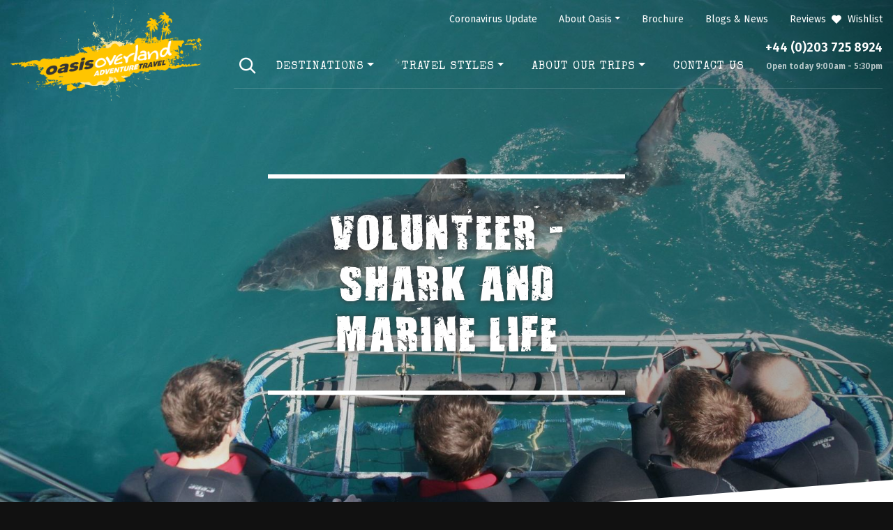

--- FILE ---
content_type: text/html; charset=utf-8
request_url: https://www.oasisoverland.co.uk/volunteer-shark-and-marine-life-south-africa
body_size: 17641
content:
<!DOCTYPE html>
<html xmlns="http://www.w3.org/1999/xhtml" xml:lang="en-gb" lang="en-gb" dir="ltr">
    <head>
        <meta http-equiv="X-UA-Compatible" content="IE=edge">
        <meta name="viewport" content="width=device-width, initial-scale=1, shrink-to-fit=no" />
        <link rel="apple-touch-icon" sizes="57x57" href="/templates/zenbase/images/favicon/apple-icon-57x57.png">
        <link rel="apple-touch-icon" sizes="60x60" href="/templates/zenbase/images/favicon/apple-icon-60x60.png">
        <link rel="apple-touch-icon" sizes="72x72" href="/templates/zenbase/images/favicon/apple-icon-72x72.png">
        <link rel="apple-touch-icon" sizes="76x76" href="/templates/zenbase/images/favicon/apple-icon-76x76.png">
        <link rel="apple-touch-icon" sizes="114x114" href="/templates/zenbase/images/favicon/apple-icon-114x114.png">
        <link rel="apple-touch-icon" sizes="120x120" href="/templates/zenbase/images/favicon/apple-icon-120x120.png">
        <link rel="apple-touch-icon" sizes="144x144" href="/templates/zenbase/images/favicon/apple-icon-144x144.png">
        <link rel="apple-touch-icon" sizes="152x152" href="/templates/zenbase/images/favicon/apple-icon-152x152.png">
        <link rel="apple-touch-icon" sizes="180x180" href="/templates/zenbase/images/favicon/apple-icon-180x180.png">
        <link rel="icon" type="image/png" sizes="192x192"  href="/templates/zenbase/android-icon-192x192.png">
        <link rel="icon" type="image/png" sizes="32x32" href="/templates/zenbase/images/favicon/favicon-32x32.png">
        <link rel="icon" type="image/png" sizes="96x96" href="/templates/zenbase/images/favicon/favicon-96x96.png">
        <link rel="icon" type="image/png" sizes="16x16" href="/templates/zenbase/images/favicon/favicon-16x16.png">
        <link rel="manifest" href="/templates/zenbase/images/favicon/manifest.json">
        <meta name="msapplication-TileColor" content="#ffffff">
        <meta name="msapplication-TileImage" content="/templates/zenbase/images/favicon/ms-icon-144x144.png">
        <meta name="theme-color" content="#ffffff">

        <base href="https://www.oasisoverland.co.uk/volunteer-shark-and-marine-life-south-africa" />
	<meta http-equiv="content-type" content="text/html; charset=utf-8" />
	<meta name="keywords" content="Overland Tours, Adventure Travel, Expedition Truck Holidays" />
	<meta name="description" content="This marine life volunteering gives you a chance to join an eco-tourism based operation in South Africa, and give you first-hand experience of working with the Great White Shark and other marine wildlife.

Shark populations worldwide are increasingly threatened, and in scientific circles there is still research needed to fully understand and interpret shark behaviour. It is only by getting to know these complex creatures more intimately, that we will understand the impact of their current continuing decline.

This program will suite anyone who loves the ocean, marine wildlife, shark fanatics, whale enthusiasts (seasonally) and people who want to learn more about how Eco-Tourism benefits conservation." />
	<meta name="generator" content="TravelZen 3.10.20-elts - Specialist Travel Content Management (www.mrzen.co.uk)" />
	<title>Volunteer - Shark and Marine Life - South Africa - Oasis Overland</title>
	<link href="/templates/zenbase/favicon.ico" rel="shortcut icon" type="image/vnd.microsoft.icon" />
	<link href="/components/com_sppagebuilder/assets/css/font-awesome-5.min.css" rel="stylesheet" type="text/css" />
	<link href="/components/com_sppagebuilder/assets/css/font-awesome-v4-shims.css" rel="stylesheet" type="text/css" />
	<link href="/components/com_sppagebuilder/assets/css/animate.min.css" rel="stylesheet" type="text/css" />
	<link href="/components/com_sppagebuilder/assets/css/sppagebuilder.css" rel="stylesheet" type="text/css" />
	<link href="/components/com_sppagebuilder/assets/css/magnific-popup.css" rel="stylesheet" type="text/css" />
	<link href="/media/com_sppagebuilder/css/page-86.css" rel="stylesheet" type="text/css" />
	<link href="/libraries/mrzen/assets/css/angular-tooltips.css" rel="stylesheet" type="text/css" />
	<link href="/templates/zenbase/css/bootstrap.min.css" rel="stylesheet" type="text/css" />
	<link href="/templates/zenbase/css/bootstrap-webkit.css" rel="stylesheet" type="text/css" />
	<link href="/templates/zenbase/css/font-awesome.min.css" rel="stylesheet" type="text/css" />
	<link href="/templates/zenbase/css/template.css" rel="stylesheet" type="text/css" />
	<link href="/media/com_rsform/css/front.css?8e3c7452ecb48a99a08a6aab85968484" rel="stylesheet" type="text/css" />
	<style type="text/css">
#section-id-1570376907277 .sppb-shape-container.sppb-bottom-shape > svg path, #section-id-1570376907277 .sppb-shape-container.sppb-bottom-shape > svg polygon{fill:#FFFFFF;}#section-id-1570376907277 .sppb-shape-container.sppb-bottom-shape > svg{width:100%;max-width:100%;height:100px;}@media (min-width: 768px) and (max-width: 991px) { #section-id-1570376907277 .sppb-shape-container.sppb-bottom-shape > svg{width:100%;max-width:100%;} }@media (max-width: 767px) { #section-id-1570376907277 .sppb-shape-container.sppb-bottom-shape > svg{width:100%;max-width:100%;} }#section-id-1570379693962 .sppb-shape-container.sppb-top-shape > svg path, #section-id-1570379693962 .sppb-shape-container.sppb-top-shape > svg polygon{fill:#212221;}#section-id-1570379693962 .sppb-shape-container.sppb-top-shape > svg{width:100%;max-width:100%;}@media (min-width: 768px) and (max-width: 991px) { #section-id-1570379693962 .sppb-shape-container.sppb-top-shape > svg{width:100%;max-width:100%;} }@media (max-width: 767px) { #section-id-1570379693962 .sppb-shape-container.sppb-top-shape > svg{width:100%;max-width:100%;} }#section-id-1570379693962 .sppb-shape-container.sppb-bottom-shape > svg path, #section-id-1570379693962 .sppb-shape-container.sppb-bottom-shape > svg polygon{fill:#FFFFFF;}#section-id-1570379693962 .sppb-shape-container.sppb-bottom-shape > svg{width:100%;max-width:100%;height:100px;}@media (min-width: 768px) and (max-width: 991px) { #section-id-1570379693962 .sppb-shape-container.sppb-bottom-shape > svg{width:100%;max-width:100%;} }@media (max-width: 767px) { #section-id-1570379693962 .sppb-shape-container.sppb-bottom-shape > svg{width:100%;max-width:100%;} }#section-id-1558018896917 .sppb-shape-container.sppb-top-shape > svg path, #section-id-1558018896917 .sppb-shape-container.sppb-top-shape > svg polygon{fill:#FFFFFF;}#section-id-1558018896917 .sppb-shape-container.sppb-top-shape > svg{width:100%;max-width:100%;height:100px;}@media (min-width: 768px) and (max-width: 991px) { #section-id-1558018896917 .sppb-shape-container.sppb-top-shape > svg{width:100%;max-width:100%;} }@media (max-width: 767px) { #section-id-1558018896917 .sppb-shape-container.sppb-top-shape > svg{width:100%;max-width:100%;} }
	</style>
	<script type="application/json" class="joomla-script-options new">{"csrf.token":"2a9721a69c26b081bfb5a79b351227e4","system.paths":{"root":"","base":""}}</script>
	<script src="/media/jui/js/jquery.min.js?8e3c7452ecb48a99a08a6aab85968484" type="text/javascript"></script>
	<script src="/media/jui/js/jquery-noconflict.js?8e3c7452ecb48a99a08a6aab85968484" type="text/javascript"></script>
	<script src="/media/jui/js/jquery-migrate.min.js?8e3c7452ecb48a99a08a6aab85968484" type="text/javascript"></script>
	<script src="/components/com_sppagebuilder/assets/js/jquery.parallax.js?efcb014a6f41a6d880968ea58653b58d" type="text/javascript"></script>
	<script src="/components/com_sppagebuilder/assets/js/sppagebuilder.js?efcb014a6f41a6d880968ea58653b58d" defer="defer" type="text/javascript"></script>
	<script src="/components/com_sppagebuilder/assets/js/jquery.magnific-popup.min.js" type="text/javascript"></script>
	<script src="/libraries/mrzen/assets/js/travelzen.min.js?v=Zjg1YWQ2ZmJmNmRlNzQ3ZjUzNWEyNDZmMTJmZGEyZTIxY2FjYzJkMg==" type="text/javascript"></script>
	<script src="/libraries/mrzen/assets/js/angular.init.js" pagespeed_no_defer="pagespeed_no_defer" type="text/javascript"></script>
	<script src="/templates/zenbase/js/css_browser_selector.js" type="text/javascript"></script>
	<script src="/templates/zenbase/js/popper.min.js" type="text/javascript"></script>
	<script src="/templates/zenbase/js/bootstrap.min.js" type="text/javascript"></script>
	<script src="/templates/zenbase/js/styledSelects.js" type="text/javascript"></script>
	<script src="/templates/zenbase/js/template.js" type="text/javascript"></script>
	<script src="https://www.google.com/recaptcha/api.js?render=6Lfc1dwZAAAAAMQ6niCFrOr0S_WaotNUH4_OkVPV" type="text/javascript"></script>
	<script src="/media/com_rsform/js/script.js?8e3c7452ecb48a99a08a6aab85968484" type="text/javascript"></script>
	<script src="/media/plg_system_rsfprecaptchav3/js/script.js?8e3c7452ecb48a99a08a6aab85968484" type="text/javascript"></script>
	<script src="/templates/zenbase/js/zen-local-favourites.js" type="text/javascript"></script>
	<script src="/media/system/js/core.js?8e3c7452ecb48a99a08a6aab85968484" type="text/javascript"></script>
	<script type="text/javascript">
;(function ($) {
	$.ajaxSetup({
		headers: {
			'X-CSRF-Token': Joomla.getOptions('csrf.token')
		}
	});
})(jQuery);
			window.ajax_base_path = '';
		window.TravelZen.currency = {"id":"49","code":"GBP","symbol":"\u00a3","title":"British Pound Sterling","state":"1","created":"2019-05-01 09:42:19","created_by":"513","created_by_alias":"","modified":"2019-05-08 10:37:32","modified_by":"514","publish_up":"0000-00-00 00:00:00","publish_down":"0000-00-00 00:00:00","xreference":""};window.TravelZen.country = {"id":"237","code":"GB","title":"United Kingdom","state":"1","featured":"1","created":"0000-00-00 00:00:00","created_by":"0","created_by_alias":"","modified":"0000-00-00 00:00:00","modified_by":"0","publish_up":"0000-00-00 00:00:00","publish_down":"0000-00-00 00:00:00","xreference":"","locale":"","sales_currency_code":"GBP","domain_id":null};
              TravelZen.registerModule('TravelZen.Config.TemplatePath');
              angular.module('TravelZen.Config.TemplatePath', []).constant('TemplatePath', 'zenbase');
            angular.module('TravelZen.Config.esCookedQuery', []).constant('esCookedQuery', undefined);angular.module('TravelZen.Config.esPreFilter', []).constant('esPreFilter', undefined);
              TravelZen.registerModule('TravelZen.Config.showLocations');
              angular.module('TravelZen.Config.showLocations', []).constant('showLocations', false);
            if (typeof window.grecaptcha !== 'undefined') { grecaptcha.ready(function() { grecaptcha.execute("6Lfc1dwZAAAAAMQ6niCFrOr0S_WaotNUH4_OkVPV", {action:'homepage'});}); }RSFormProReCAPTCHAv3.add("6Lfc1dwZAAAAAMQ6niCFrOr0S_WaotNUH4_OkVPV", "newsletterform", 4);RSFormProUtils.addEvent(window, 'load', function() {RSFormProUtils.addEvent(RSFormPro.getForm(4), 'submit', function(evt){ evt.preventDefault(); 
	RSFormPro.submitForm(RSFormPro.getForm(4)); });RSFormPro.addFormEvent(4, function(){ RSFormProReCAPTCHAv3.execute(4); });});RSFormProUtils.addEvent(window, 'load', function(){
    RSFormPro.Ajax.overrideSubmit(4, {"parent":"","field":"is-invalid"}, false);
});
	</script>
	<meta property="og:title" content="Volunteer - Shark and Marine Life - South Africa" />
	<meta property="og:type" content="website" />
	<meta property="og:url" content="https://www.oasisoverland.co.uk/volunteer-shark-and-marine-life-south-africa" />
	<meta property="og:site_name" content="Oasis Overland" />
	<meta name="twitter:card" content="summary" />
	<meta name="twitter:site" content="Oasis Overland" />
	<link href="https://www.oasisoverland.co.uk/volunteer-shark-and-marine-life-south-africa" rel="canonical" />

          
         
<script src="https://static.elfsight.com/platform/platform.js" async></script>
<!-- MI have removed termly script temporarily - its in the repo if it needs to be reinstated -->
        <!-- Google Tag Manager -->
        <script>(function(w,d,s,l,i){w[l]=w[l]||[];w[l].push({'gtm.start':new Date().getTime(),event:'gtm.js'});var f=d.getElementsByTagName(s)[0], j=d.createElement(s),dl=l!='dataLayer'?'&l='+l:'';j.async=true;j.src='https://www.googletagmanager.com/gtm.js?id='+i+dl;f.parentNode.insertBefore(j,f);})(window,document,'script','dataLayer','GTM-M3J4J44');</script>
        <!-- End Google Tag Manager -->
    </head>
    <body class="alt-header ">
        <!-- Google Tag Manager (noscript) -->
<noscript><iframe src="https://www.googletagmanager.com/ns.html?id=GTM-M3J4J44" height="0" width="0" style="display:none;visibility:hidden"></iframe></noscript>
<!-- End Google Tag Manager (noscript) -->

        <div class="body-wrap">
            <!------------------------------------------------------------------------------
            // Header
            //----------------------------------------------------------------------------->
            <header id="header" class="header">

                <div class="header__main">
                    <div class="container">
                        <div class="header__row clearfix">
                            <div class="header__left">
                                <div id="logo">
                                    <a class="header__logo" href="https://www.oasisoverland.co.uk/">
                                        <img src="/templates/zenbase/images/logo.png" alt="Oasis Overland">
                                    </a>
                                </div>
                            </div>
                            <div class="header__right">
                                <div class="header__mobile-cta">
                                    <a href="/trips" class="">
                                        <em class="icon-search"></em>
                                    </a>
                                    <a href="tel:+44 (0)203 725 8924" class="">
                                        <em class="icon-phone"></em>
                                    </a>
                                    <a class="zen-link-menu-toggle js-mobile-nav-toggle" data-selector=".zen-menu--mobile" data-menu-type="zen-menu-open">
                                        <em class="icon-menu" aria-hidden="true"></em>
                                    </a>
                                </div>
                                                                    <div class="zen-menu zen-menu--top d-none d-lg-block">
                                        <nav class="navbar navbar-expand-lg">
                                            <ul class="navbar-nav menu">
<li class="nav-item item-609"><a class="nav-link " href="/corona-virus-covid-19-update"  ><span>Coronavirus Update</span></a></li><li class="nav-item item-139 deeper parent dropdown"><span class="nav-header nav-link  dropdown-toggle">About Oasis</span>
<ul class="nav-child unstyled dropdown-menu"><li class="nav-item item-193"><a class="dropdown-item" href="/about-oasis/our-story"  ><span>Our Story</span></a></li><li class="nav-item item-194"><a class="dropdown-item" href="/about-oasis/team"  ><span>The Oasis Team</span></a></li><li class="nav-item item-844"><a class="dropdown-item" href="/about-oasis/special-offers"  ><span>Special Offers</span></a></li></ul></li><li class="nav-item item-140"><a class="nav-link " href="/brochure-request"  ><span>Brochure</span></a></li><li class="nav-item item-141"><a class="nav-link " href="/blogs-and-news"  ><span>Blogs &amp; News</span></a></li><li class="nav-item item-367"><a class="nav-link " href="/reviews"  ><span>Reviews</span></a></li></ul>
<div class="zen-local-favourites" data-fav-no-items="You do not have any pinned holidays. Click the heart icon on the search or holiday pages to pin a holiday.">
	<a href="#" class="zen-local-favourites__cta nav-link">
		<em class="icon-heart"></em>
		<span class="d-none d-lg-inline-block">
			Wishlist		</span>
		<span class="d-none zen-local-favourites__count"></span>
	</a>
	<div class="zen-local-favourites__list">
		<div class="zen-local-favourites__title">
			<p class="d-inline-block m-0">
				Your Wishlist			</p>
			<a class="zen-local-favourites__close mt-n2 mr-n1 py-1 px-2">
				<em class="icon-close"></em>
			</a>
		</div>
		<div class="zen-local-favourites__items">
			<ul class="zen-list pt-4 pr-4 pb-2 pl-4 js-wishlist-results">
				<li class="zen-local-favourites__no-items">
	        <p>You do not have any pinned holidays. Click the heart icon on the search or holiday pages to pin a holiday.</p>
	      </li>
			</ul>
		</div>
	</div>
</div>
                                        </nav>
                                    </div>
                                                                <!------------------------------------------------------------------------------
                                // Main Menu
                                //----------------------------------------------------------------------------->
                                <div class="header__menu">
                                    <div id="menu" class="zen-menu zen-menu--main">
                                        <nav class="navbar navbar-expand-lg bg-faded">
                                            <div class="collapse navbar-collapse" id="navbarCollapse">
                                                <ul class="navbar-nav menu">
<li class="nav-item item-133"><a class="nav-link " href="/trips"  ><i class="icon-search"></i><span>Trips</span></a></li><li class="nav-item item-134 deeper parent dropdown"><a class="nav-link  dropdown-toggle" href="/destinations"  ><span>Destinations</span></a><ul class="nav-child unstyled dropdown-menu"><li class="nav-item item-210"><a class="dropdown-item" href="/destinations/africa"  ><span>Africa</span></a></li><li class="nav-item item-211"><a class="dropdown-item" href="/destinations/south-america"  ><span>South America</span></a></li><li class="nav-item item-212"><a class="dropdown-item" href="/destinations/central-asia"  ><span>Central Asia</span></a></li><li class="nav-item item-213"><a class="dropdown-item" href="/destinations/south-east-asia"  ><span>South East Asia</span></a></li><li class="nav-item item-579"><a class="dropdown-item" href="/destinations/middle-east"  ><span>Middle East - NEW</span></a></li><li class="nav-item item-626"><a class="dropdown-item" href="/destinations/overland-taster-weekends"  ><span>UK Overland Taster Weekends</span></a></li></ul></li><li class="nav-item item-136 deeper parent dropdown"><a class="nav-link  dropdown-toggle" href="/travel-styles"  ><span>Travel Styles</span></a><ul class="nav-child unstyled dropdown-menu"><li class="nav-item item-273"><a class="dropdown-item" href="/travel-styles/overland-adventure"  ><span>Overland Adventure</span></a></li><li class="nav-item item-274"><a class="dropdown-item" href="/travel-styles/ultimate-expedition"  ><span>Ultimate Expedition</span></a></li><li class="nav-item item-275"><a class="dropdown-item" href="/travel-styles/small-group-adventure"  ><span>Small Group Adventure</span></a></li><li class="nav-item item-276"><a class="dropdown-item" href="/travel-styles/family-adventure"  ><span>Family Adventure</span></a></li><li class="nav-item item-277"><a class="dropdown-item" href="/travel-styles/mini-adventure"  ><span>Mini Adventure</span></a></li></ul></li><li class="nav-item item-135 deeper parent dropdown"><span class="nav-header nav-link  dropdown-toggle">About Our Trips</span>
<ul class="nav-child unstyled dropdown-menu"><li class="nav-item item-196"><a class="dropdown-item" href="/about-our-trips/why-travel-with-oasis"  ><span>Why Travel With Oasis</span></a></li><li class="nav-item item-209 parent dropdown"><a class="dropdown-item" href="/about-our-trips/about-our-trucks"  ><span>About Our Trucks</span></a></li><li class="nav-item item-207"><a class="dropdown-item" href="/about-our-trips/private-groups-and-tailor-made-trips"  ><span>Private Groups &amp; Tailor-made Trips</span></a></li><li class="nav-item item-208"><a class="dropdown-item" href="/about-our-trips/adventure-travel-reality-check"  ><span>Adventure Travel Reality Check</span></a></li><li class="nav-item item-259"><a class="dropdown-item" href="/about-our-trips/responsible-travel"  ><span>Responsible Travel</span></a></li><li class="nav-item item-198"><a class="dropdown-item" href="/about-our-trips/booking-faqs"  ><span>Booking FAQs</span></a></li><li class="nav-item item-214"><a class="dropdown-item" href="/about-our-trips/general-faqs"  ><span>General FAQs</span></a></li><li class="nav-item item-672"><a class="dropdown-item" href="/about-our-trips/covid-19-flexible-booking"  ><span>Covid-19 Flexible Booking</span></a></li><li class="nav-item item-673"><a class="dropdown-item" href="/about-our-trips/travel-in-times-of-covid"  ><span>Travel in times of Covid</span></a></li></ul></li><li class="nav-item item-137"><a class="nav-link " href="/contact-us"  ><span>Contact Us</span></a></li></ul>

                                            </div>
                                        </nav>
                                    </div>

                                                                            <div id="main-number" class="header__number text-right d-none d-lg-block">
                                            <div>
                                                <a href="tel:+442037258924">+44 (0)203 725 8924</a>
                                            </div>
                                            <script>
                                                var d = new Date(),
                                                weekday = new Array(7);
                                                weekday[0] = "";
                                                weekday[1] = "<span class='d-container-inline'>UK Office</span> Open today 9:00am - 5:30pm";
                                                weekday[2] = "<span class='d-container-inline'>UK Office</span> Open today 9:00am - 5:30pm";
                                                weekday[3] = "<span class='d-container-inline'>UK Office</span> Open today 9:00am - 5:30pm";
                                                weekday[4] = "<span class='d-container-inline'>UK Office</span> Open today 9:00am - 5:30pm";
                                                weekday[5] = "<span class='d-container-inline'>UK Office</span> Open today 9:00am - 5:00pm";
                                                weekday[6] = "";
                                                var oText = weekday[d.getDay()];
                                                document.write('<span>' + oText + '</span>'); 
                                            </script>
                                        </div>
                                                                    </div>

                            </div>
                        </div>
                    </div>
                </div>

                                    <nav class="zen-menu--mobile d-block d-lg-none">
                        <div class="zen-menu--mobile__header">
                            <div id="main-number" class="header__number text-right">
                                <div>
                                    <a href="tel:+442037258924">+44 (0)203 725 8924</a>
                                </div>
                                <script>
                                    document.write('<span>' + oText + '</span>'); 
                                </script>
                            </div>
                            <a class="zen-link-close pull-right js-overlay-trigger">
                                <em class="zen-cta__icon mt-1 icon-close"></em>
                            </a>
                        </div>

                        <ul class="zen-list zen-list--no-type menu mobile-menu--main">
<li class="item-133 top-item">
<a class="" href="/trips"   ><i class="icon-search"></i>Trips</a></li><li class="item-134 deeper parent">
<a class="sub-item--parent" href="#menu-accord-134" id="menu-accord-134-tab" data-toggle="collapse" aria-controls="menu-accord-134" aria-expanded="false"  >Destinations</a><ul id="menu-accord-134" class="zen-list zen-list--no-type collapse"><li class="item-210">
<a class="sub-item" href="/destinations/africa"   >Africa</a></li><li class="item-211">
<a class="sub-item" href="/destinations/south-america"   >South America</a></li><li class="item-212">
<a class="sub-item" href="/destinations/central-asia"   >Central Asia</a></li><li class="item-213">
<a class="sub-item" href="/destinations/south-east-asia"   >South East Asia</a></li><li class="item-579">
<a class="sub-item" href="/destinations/middle-east"   >Middle East - NEW</a></li><li class="item-626">
<a class="sub-item" href="/destinations/overland-taster-weekends"   >UK Overland Taster Weekends</a></li></ul></li><li class="item-136 deeper parent">
<a class="sub-item--parent" href="#menu-accord-136" id="menu-accord-136-tab" data-toggle="collapse" aria-controls="menu-accord-136" aria-expanded="false"  >Travel Styles</a><ul id="menu-accord-136" class="zen-list zen-list--no-type collapse"><li class="item-273">
<a class="sub-item" href="/travel-styles/overland-adventure"   >Overland Adventure</a></li><li class="item-274">
<a class="sub-item" href="/travel-styles/ultimate-expedition"   >Ultimate Expedition</a></li><li class="item-275">
<a class="sub-item" href="/travel-styles/small-group-adventure"   >Small Group Adventure</a></li><li class="item-276">
<a class="sub-item" href="/travel-styles/family-adventure"   >Family Adventure</a></li><li class="item-277">
<a class="sub-item" href="/travel-styles/mini-adventure"   >Mini Adventure</a></li></ul></li><li class="item-135 deeper parent">	<a id="menu-link-135" class="sub-item--parent"  data-toggle="collapse"
		data-target="#menu-accord-135" aria-expanded="false" aria-controls="menu-accord-135">
		<span>About Our Trips</span>	</a>
<ul id="menu-accord-135" class="zen-list zen-list--no-type collapse"><li class="item-196">
<a class="sub-item" href="/about-our-trips/why-travel-with-oasis"   >Why Travel With Oasis</a></li><li class="item-209 deeper parent">
<a class="sub-item " href="#menu-sub-accord-209" id="menu-sub-accord-209-tab" data-toggle="collapse" aria-controls="menu-sub-accord-209" aria-expanded="false"  >About Our Trucks</a><ul id="menu-sub-accord-209" class="zen-list zen-list--no-type collapse"><li class="item-286">
<a class="sub-item" href="/about-our-trips/about-our-trucks/overland-adventure-trucks-africa"   >Overland Adventure Trucks Africa</a></li><li class="item-289">
<a class="sub-item" href="/about-our-trips/about-our-trucks/overland-adventure-trucks-south-america"   >Overland Adventure Trucks South America</a></li><li class="item-290">
<a class="sub-item" href="/about-our-trips/about-our-trucks/overland-adventure-trucks-central-asia"   >Overland Adventure Trucks Central Asia</a></li></ul></li><li class="item-207">
<a class="sub-item" href="/about-our-trips/private-groups-and-tailor-made-trips"   >Private Groups &amp; Tailor-made Trips</a></li><li class="item-208">
<a class="sub-item" href="/about-our-trips/adventure-travel-reality-check"   >Adventure Travel Reality Check</a></li><li class="item-259">
<a class="sub-item" href="/about-our-trips/responsible-travel"   >Responsible Travel</a></li><li class="item-198">
<a class="sub-item" href="/about-our-trips/booking-faqs"   >Booking FAQs</a></li><li class="item-214">
<a class="sub-item" href="/about-our-trips/general-faqs"   >General FAQs</a></li><li class="item-672">
<a class="sub-item" href="/about-our-trips/covid-19-flexible-booking"   >Covid-19 Flexible Booking</a></li><li class="item-673">
<a class="sub-item" href="/about-our-trips/travel-in-times-of-covid"   >Travel in times of Covid</a></li></ul></li><li class="item-137 top-item">
<a class="" href="/contact-us"   >Contact Us</a></li></ul>
<ul class="zen-list zen-list--no-type menu mobile-menu--top">
<li class="item-609 top-item">
<a class="" href="/corona-virus-covid-19-update"   >Coronavirus Update</a></li><li class="item-139 deeper parent">	<a id="menu-link-139" class="sub-item--parent"  data-toggle="collapse"
		data-target="#menu-accord-139" aria-expanded="false" aria-controls="menu-accord-139">
		<span>About Oasis</span>	</a>
<ul id="menu-accord-139" class="zen-list zen-list--no-type collapse"><li class="item-193">
<a class="sub-item" href="/about-oasis/our-story"   >Our Story</a></li><li class="item-194">
<a class="sub-item" href="/about-oasis/team"   >The Oasis Team</a></li><li class="item-844">
<a class="sub-item" href="/about-oasis/special-offers"   >Special Offers</a></li></ul></li><li class="item-140 top-item">
<a class="" href="/brochure-request"   >Brochure</a></li><li class="item-141 top-item">
<a class="" href="/blogs-and-news"   >Blogs &amp; News</a></li><li class="item-367 top-item">
<a class="" href="/reviews"   >Reviews</a></li></ul>


                        <div class="zen-menu--mobile__footer d-md-block d-lg-none">
                            <div class="row no-gutters">
                                <div class="col-6 zen-border-right">
                                    <a class="d-block" href="/">
                                        <em class="icon-heart"> </em> 
                                        <span class="zen-cta__text zen-no-transform">Wishlist</span>
                                    </a>
                                </div>
                                <div class="col-6">
                                    <a class="d-block" href="#">
                                        <em class="icon-user"> </em> 
                                        <span class="zen-cta__text zen-no-transform">My Oasis Account</span>
                                    </a>
                                </div>
                            </div>
                        </div>
                    </nav>
                            </header>

            <!------------------------------------------------------------------------------
            // Body Content - Including Breadcrumbs
            //----------------------------------------------------------------------------->
            <div class="body">
                <div class="content">
                                        <main id="content" role="main" class="">
                        <div id="system-message-container">
	</div>

                        
<div id="sp-page-builder" class="sp-page-builder alt-header page-86">

	
	<div class="page-content">
				<section id="section-id-1570376907277" class="sppb-section sppb-section-content-center" ><div class="sppb-shape-container sppb-bottom-shape "><svg xmlns="http://www.w3.org/2000/svg" viewBox="0 0 1000 100" preserveAspectRatio="none"><path d="M0 0h1000v100L0 0z"/></svg></div><div class="sppb-row-overlay"></div><div class="sppb-row-container"><div class="sppb-row sppb-align-center"><div class="sppb-col-md-12 sppp-column-vertical-align" id="column-wrap-id-1570376907299"><div id="column-id-1570376907299" class="sppb-column sppb-align-items-center" ><div class="sppb-column-addons"><div id="sppb-addon-wrapper-1570376907300" class="sppb-addon-wrapper"><div id="sppb-addon-1570376907300" class=" sppb-wow fadeIn clearfix "  data-sppb-wow-duration="600ms"     ><div class="sppb-addon sppb-addon-header sppb-text-center"><h1 class="sppb-addon-title">Volunteer - Shark and Marine Life</h1></div></div></div></div></div></div></div></div></section><section id="section-id-1570376865765" class="sppb-section" ><div class="sppb-row-container"><div class="sppb-row"><div class="sppb-col-md-12" id="column-wrap-id-1570376865764"><div id="column-id-1570376865764" class="sppb-column" ><div class="sppb-column-addons"><div id="sppb-addon-wrapper-1570990568276" class="sppb-addon-wrapper"><div id="sppb-addon-1570990568276" class="clearfix "     ><div class="sppb-addon sppb-addon-header sppb-text-center"><h2 class="sppb-addon-title">Shark and Marine Life - South Africa</h2></div></div></div><div id="sppb-addon-wrapper-1570376975033" class="sppb-addon-wrapper"><div id="sppb-addon-1570376975033" class="clearfix "     ><div class="sppb-addon sppb-addon-text-block  "><div class="sppb-addon-content"><p>This marine life volunteering gives you a chance to join an eco-tourism based operation in South Africa, and give you first-hand experience of working with the Great White Shark and other marine wildlife.</p>
<p>Shark populations worldwide are increasingly threatened, and in scientific circles there is still research needed to fully understand and interpret shark behaviour. It is only by getting to know these complex creatures more intimately, that we will understand the impact of their current continuing decline.</p>
<p>This program will suite anyone who loves the ocean, marine wildlife, shark fanatics, whale enthusiasts (seasonally) and people who want to learn more about how Eco-Tourism benefits conservation.</p>
<p>Based in Kleinbaai, which is situated near the Southern most tip of Africa, Cape Agulhas, the area is known for its natural unspoiled beauty of small bays, white sands and its archaeological and historical value. Here there is a very high density of the Great White sharks, attributed to the availability of prey, including their favoured prey of Cape Fur seals. Volunteering on board of vessels offers the chance to gain exposure with various marine species, including but not limited to Great White Sharks, Southern Right Whales (seasonal), Dolphins and many marine bird species such as the endangered African Penguin.</p>
<p>You will play a pivotal role in observing, collating data and promoting these graceful and majestic creatures. You will research the feeding, migrating and behavioural habits as well as various other aspects of the Great Whites by recording sightings, tagging, dorsal fin identification and taking photos for an ongoing data base in conjunction with various national and international academic research institutions. Their superior immune system and wound healing capabilities, parasites found on sharks, as well as their interaction with other marine species, are part of the comprehensive and ongoing research.</p>
<p>You may also be involved in other projects such as - artificial penguin homes which sometimes need placement at the colonies; shark egg collection; bird surveys and animal rescues.</p>
<p>Getting maximum sea time is the main objective, where you will have the opportunity to shark cave dive, and where you will also be expected to assist other guests during their trip, with duties being assigned to you while on the boat. There may be some 'no sea days' as everything is dependent on the weather, and if the seas are too rough, strong winds, heavy rains or big swells then it would be too dangerous and so you will not go out on the water on these days.</p>
<p>The organisation is Fair Trade Tourism South Africa (FTTSA) accredited thereby meeting strict criteria such as: fair wages and equal employment, democracy, transparency and environmental conservation.</p>
<p>Volunteers participate in a wide variety of tasks and activities. Learning about coastal eco-systems in the region, and about what work is going on to help preserve them.</p>
<p>The positive impact of this volunteer project has captured the imagination of public and media worldwide, and has been extremely successful in raising positive awareness of sharks and the need for conservation thereof.</p>
<p>The "Project Contribution" included in your overall fee will contribute to the long-term sustainability of the project during your actual volunteer stay on the ground.</p>
<p>All of our Projects require you to be in good health and be reasonably fit.</p>
<p><strong>PLEASE NOTE THIS PROJECT RUNS EITHER BEFORE OR AFTER YOUR OASIS OVERLAND TRIP.</strong></p></div></div></div></div></div></div></div></div></div></section><section id="section-id-1570377545915" class="sppb-section" ><div class="sppb-row-container"><div class="sppb-row"><div class="sppb-col-md-4" id="column-wrap-id-1570377545912"><div id="column-id-1570377545912" class="sppb-column" ><div class="sppb-column-addons"><div id="sppb-addon-wrapper-1570377775029" class="sppb-addon-wrapper"><div id="sppb-addon-1570377775029" class="clearfix "     ><div class="sppb-addon sppb-addon-single-image sppb-text-center "><div class="sppb-addon-content"><div class="sppb-addon-single-image-container"><img class="sppb-img-responsive" src="https://i.assetzen.net/i/MG09r1mTLKDB/w:950/h:640/q:70.jpg"  alt="Great white sharks - Shark and Marine Wildlife Project" title=""   /></div></div></div></div></div></div></div></div><div class="sppb-col-md-4" id="column-wrap-id-1570377605450"><div id="column-id-1570377605450" class="sppb-column" ><div class="sppb-column-addons"><div id="sppb-addon-wrapper-1570377801708" class="sppb-addon-wrapper"><div id="sppb-addon-1570377801708" class="clearfix "     ><div class="sppb-addon sppb-addon-single-image sppb-text-center "><div class="sppb-addon-content"><div class="sppb-addon-single-image-container"><img class="sppb-img-responsive" src="https://i.assetzen.net/i/SgNTBN687ptU/w:950/h:640/q:70.jpg"  alt="Volunteer - Shark and Marine Life" title=""   /></div></div></div></div></div></div></div></div><div class="sppb-col-md-4" id="column-wrap-id-1570377605451"><div id="column-id-1570377605451" class="sppb-column" ><div class="sppb-column-addons"><div id="sppb-addon-wrapper-1570377814826" class="sppb-addon-wrapper"><div id="sppb-addon-1570377814826" class="clearfix "     ><div class="sppb-addon sppb-addon-single-image sppb-text-center "><div class="sppb-addon-content"><div class="sppb-addon-single-image-container"><img class="sppb-img-responsive" src="https://i.assetzen.net/i/mJ5rH4VpPiZU/w:950/h:640/q:70.jpg"  alt="Shark-Conservation-Project - South Africa" title=""   /></div></div></div></div></div></div></div></div></div></div></section><section id="section-id-1570988368386" class="sppb-section" ><div class="sppb-row-container"><div class="sppb-row"><div class="sppb-col-md-12" id="column-wrap-id-1570988368385"><div id="column-id-1570988368385" class="sppb-column" ><div class="sppb-column-addons"><div id="sppb-addon-wrapper-1570988368389" class="sppb-addon-wrapper"><div id="sppb-addon-1570988368389" class="clearfix "     ><div class="sppb-addon sppb-addon-text-block  "><div class="sppb-addon-content"><p><strong><span style="text-decoration: underline;">Prices</span><br /><br /></strong>A 50% deposit is required to book this project. Please note the average weekly price reduces for every extra week booked. All prices are in Pounds Sterling (£GBP) and are per person (pp). <strong>Once requested your volunteer project cannot be refunded or exchanged.</strong></p>
<p><em>Advertised price based on 2 week project on a Twin Share basis.  If you have longer than 7 weeks please contact us for a price<strong>.</strong></em></p>
<p><span style="text-decoration: underline;"><strong>No. of Weeks &amp; Cost</strong></span></p>
<p>2 weeks ------ £995</p>
<p>3 weeks ------ £1455</p>
<p>4 weeks ------ £1795</p>
<p>5 weeks ------ £2225</p>
<p>6 weeks ------ £2595</p>
<p>7 weeks ------ £2995<em><strong><br /><br /></strong></em>Chalets housing 6 volunteers in twin shared rooms - self catering</p>
<p><span style="text-decoration: underline;"><strong>Included</strong></span></p>
<ul>
<li>Project donation</li>
<li>Return transfer Shuttle from Cape Town (Mondays only)</li>
<li>Orientation programme and project specific training</li>
<li>Programme activities and educational excursions</li>
<li>Lectures and related conservation work</li>
<li>Breakfasts, and light lunches whilst on board shark boat</li>
<li>Boat trips</li>
<li>Transport to Great White House and boat</li>
<li>Internet access at accommodation</li>
<li>2 T-shirts and 1 cap</li>
</ul>
<p><strong><span style="text-decoration: underline;">NOT Included</span><br /></strong></p>
<ul>
<li>Flights</li>
<li>Visa costs</li>
<li>Travel &amp; Medical Insurance (must cover volunteer work)</li>
<li>In-country transport (personal)</li>
<li>Food: Dinner is not included, and lunch if not at sea (budget GBP£125 - GBP£250 for 4 weeks)</li>
<li>Costs and items of a personal nature</li>
<li>Excursions and activities</li>
<li>Laundry</li>
</ul>
<p>Your Volunteering experience is not complete without taking in some key heritage and tourist sites during your off-periods. Your project co-ordinator will advise you of various activities that you will have time to partake in, and you can arrange these directly with your project.</p>
<p><span style="text-decoration: underline;"><strong>Itinerary</strong></span></p>
<p>Duration - Minimum 1 week (4 weeks recommended) - extendable by 2 weeks at a time<br />Programme starts on a Monday, and you would need to arrive on the Sunday before.</p>
<p>You can expect to be involved with any of the following, during your stay. This is not a comprehensive list, and you may not get to be involved with everything, as obviously it depends on your length of stay and what is going on at the project at the time.</p>
<p><span style="text-decoration: underline;"><strong>The learning part of the programme will consist of the following</strong></span></p>
<ul>
<li>Learning about climatic conditions pertaining to seamanship</li>
<li>How shark cage diving operates</li>
<li>Shark behaviour and biology</li>
<li>Learn the importance of shark tagging and tracking</li>
<li>Lectures by qualified marine biologists</li>
<li>How to photograph marine wildlife for on going database</li>
<li>Ocean conservation needs at the tip of Africa</li>
<li>Learning about South Africa's conservation organisations</li>
<li>Data collection</li>
</ul>
<p><span style="text-decoration: underline;"><strong>Practical experience will include</strong></span></p>
<ul>
<li>Experience out at sea, weather permitting</li>
<li>Photographing sharks and observing them around the boat</li>
<li>Learning how to Identify individual animals through newly discovered dorsal fin recording, measurement and markings</li>
<li>Boat safety and seamanship. Learning how to maintain standards and equipment needed for the operation Assisting with the monitoring other marine animals in the area, and learning about hierarchy in the ecosystems</li>
<li>Participating in rescue and data collection</li>
<li>Field work in and around the area of Gansbaai, which is dependent on the ocean and tourism for its survival</li>
<li>Recording medical records and data as well as informing visitors about the Seabird Sanctuary</li>
</ul>
<p><span style="text-decoration: underline;"><strong>Accommodation and Hours</strong></span></p>
<p>Volunteers stay in private self-catering chalets housing for 6 volunteers in each chalet (2 persons per room).  The main house contains a modern kitchen where you can prepare your dinner, there is also a very spacious living area in the main hall with a pool table as some entertainment and a cash bar, communal indoor braai and a swimming pool.</p>
<p>The project has a volunteer bus and is used daily for the volunteers needs, you can also walk into town or the project and will take between 10 and 15min (1.2km).</p>
<p>08:00- 17:00 is a normal day (hours may change) - 7 days a week - boat outings are weather dependent<br /><br />Time-off when whether is not suitable to go out to sea</p>
<p><span style="text-decoration: underline;"><strong>Transport and Transfers</strong></span></p>
<p>As the projects start and end dates are Monday’s you would need to arrive no later than the previous Sunday, we can assist you with accommodation in Cape Town. Collection times for your shuttle to transfer you to your volunteer project are generally between 5am and 8am every Monday. On return trips you can be dropped off at the airport but your flight needs to leave no earlier than 7pm so please plan this well.</p>
<p><span style="text-decoration: underline;"><strong>Insurance</strong></span></p>
<p>It is a compulsory requirement that you have adequate travel insurance before you join any Oasis Trip &amp; at the very least are insured for all necessary medical &amp; repatriation costs incurred overseas with a minimum sum insured of £500,000.  It is also wise to leave a copy of your insurance policy with a friend or relative for safe keeping.</p>
<p>Please ensure that your policy covers you for Volunteering work and activities.<br /><br />We believe that your safety and holiday enjoyment are very important. It is a mistake to think that "it will never happen to me". It is also very important that you are covered for all the activities that you may wish to undertake while on our trip.</p>
<p>For further information on the insurance we offer, the activities covered, costs and how to book <strong>- please </strong>check out the Insurance section of our website.</p>
<p><span style="text-decoration: underline;"><strong>Visas and Vaccinations</strong></span></p>
<p>Most nationalities do not require a Visa for South Africa, but it is advisable to contact the relevant Embassy in plenty of time before the trip departs to check the current visa requirements.</p>
<p>As we are not medically trained - we are unable to give detailed or professional advice on vaccination requirements, therefore please consult a reputable travel clinic or GP for advice on any medical issues. We suggest allowing 8 weeks to get all your vaccinations. For more information visit:<strong> <a href="http://www.fitfortravel.scot.nhs.uk" target="_blank" rel="noopener noreferrer">www.fitfortravel.scot.nhs.uk</a></strong> or  <a href="http://www.nomadtravel.co.uk" target="_blank" rel="noopener noreferrer"><strong>www.nomadtravel.co.uk</strong> </a> Oasis travellers receive a 10% discount on vaccinations, medical kits, clothing and camping equipment from the Nomad Travel Clinic - you will receive your discount code on your booking receipt.  Medical advice should also be taken regarding Malaria risks.</p>
<p><span style="text-decoration: underline;"><strong>Clothing and Equipment</strong></span></p>
<p>Please see our full list of Clothing and Equipment, in the Essential Trip Information on each trip page, for the Overland trip that you are undertaking before or after this project. This should more than cover the items you will need for your Project. You will also receive a full Welcome Pack from our Project Provider, after booking, that will list any other items.</p>
<p><span style="text-decoration: underline;"><strong>Responsible Travel</strong></span></p>
<p><strong>Before you go</strong></p>
<ul>
<li>Remove unnecessary packaging before you go - waste disposal facilities are often stretched in the places we visit.</li>
<li>To avoid unnecessary pollution of local water supplies take environmentally friendly toiletries with you.</li>
<li>Why not invest in a wind-up or solar-powered torch or media player before you travel or at least rechargeable batteries.</li>
<li>Learn some of the local language and read up on the local history / culture before you go. You'll get so much more out of your trip. Why not pack some pens / pencils exercise books in your rucksack and they can be donated to a local school or project while you're away.</li>
<li>Take a sturdy water bottle with you from home that you can re-use throughout your trip.</li>
</ul>
<p><strong>While You're Travelling</strong></p>
<p>From experience gained in running trips, we have developed our own practical and a manageable environmental policy.  We welcome your input on this, plus any new ideas you may have, to improve our existing procedures. As a guide here's a few tips to bear in mind.Don't waste water. It is a scarce resource in many of the places our trips visit.</p>
<ul>
<li>Never buy endangered species or endangered habitat products. Apart from the fact of it being illegal it also encourages the trade to continue.</li>
<li>Look after and preserve the areas we visit. Be careful about stepping on coral reefs or trekking on undesignated tracks.</li>
<li>Buy locally made crafts and products helping to support the local economy.</li>
<li>Don't feel when bargaining that you have to get the cheapest price possible just for the sake of it. Pay what the item is worth to you.</li>
<li>Try the local food and drinks - this will help to support local farmers and food sellers. Sitting in a local cafe is also a great way to meet local people.</li>
<li>Dispose of litter appropriately on your trip. This includes cigarette butts. Not only does litter look unsightly it can be lethal to wildlife.</li>
<li>Where any toilet facilities exist, however unsavoury they might seem to you, they should be used. Where they do not, always bury your waste and make sure it is never near, (at least 30m) from a water source.</li>
<li>When game viewing do not encourage your guides to get too close to the wildlife so that their natural behaviour is impeded.</li>
<li>Respect local customs, traditions and beliefs of the people in the different regions that you travel through.</li>
<li>Do not take photos of people, ritual events or special places unless you have asked first. Dress appropriately according to local codes and show respect around religious festivals.</li>
<li>Recycling is almost non-existent in many of the areas and countries we visit - we do the best we can with limited resources &amp; space on our vehicles.</li>
</ul>
<p>For books dedicated to travelling more responsibly &amp; ethically see: <strong><a href="http://www.tourismconcern.org.uk" target="_blank" rel="noopener noreferrer">www.tourismconcern.org.uk</a></strong></p>
<p>Please note that you will be required to fill out an application form prior to being accepted on the Project. You may also be asked for references.</p>
<p><strong>This Project can be combined with any other Africa Volunteering Project.</strong></p></div></div></div></div></div></div></div></div></div></section><section id="section-id-1570378881042" class="sppb-section" ><div class="sppb-row-container"><div class="sppb-row"><div class="sppb-col-md-12" id="column-wrap-id-1570378881041"><div id="column-id-1570378881041" class="sppb-column" ><div class="sppb-column-addons"><div id="sppb-addon-wrapper-1570379311496" class="sppb-addon-wrapper"><div id="sppb-addon-1570379311496" class="clearfix "     ><div class="sppb-addon sppb-addon-header sppb-text-center"><h2 class="sppb-addon-title">COMBINE YOUR VOLUNTEER PROJECT WITH ONE OF OUR AFRICAN OVERLAND ADVENTURES</h2></div></div></div><div id="sppb-addon-wrapper-1570988816467" class="sppb-addon-wrapper"><div id="sppb-addon-1570988816467" class="clearfix "     ><div class="sppb-text-center"><a href="https://www.oasisoverland.co.uk/destinations/africa#/holidays?FC.Travel%20Style=Overland%2BAdventure&sort=duration%7CASC&page=1" id="btn-1570988816467" class="sppb-btn  sppb-btn-default sppb-btn-rounded">view all african overland adventures</a></div></div></div></div></div></div></div></div></section><section id="section-id-1570379693962" class="sppb-section" ><div class="sppb-shape-container sppb-top-shape "><svg xmlns="http://www.w3.org/2000/svg" viewBox="0 0 1000 100" preserveAspectRatio="none"><path d="M0 0h1000v100L0 0z"/></svg></div><div class="sppb-shape-container sppb-bottom-shape "><svg xmlns="http://www.w3.org/2000/svg" viewBox="0 0 1000 100" preserveAspectRatio="none"><path d="M0 0h1000v100L0 0z"/></svg></div><div class="sppb-row-container"><div class="sppb-row"><div class="sppb-col-md-12" id="column-wrap-id-1570379693981"><div id="column-id-1570379693981" class="sppb-column" ><div class="sppb-column-addons"><div id="section-id-1570379693982" class="sppb-section sppb-zen-card--dark" ><div class="sppb-container-inner"><div class="sppb-row"><div class="sppb-col-md-4" id="column-wrap-id-1570379693983"><div id="column-id-1570379693983" class="sppb-column" ><div class="sppb-column-addons"><div id="sppb-addon-wrapper-1570379693984" class="sppb-addon-wrapper"><div id="sppb-addon-1570379693984" class="clearfix "     ><div class="sppb-addon sppb-addon-holiday "><div class="sppb-addon-content">
<div class="zen-card zen-card--md zen-card--holiday">
                
        <a href="/trips/harare-to-cape-town-34-days-deltas-dunes">
          <img class="img-fluid" src="https://i.assetzen.net/i/NT1iQ3mthnTp/w:490/h:270/q:70.jpg" alt="HARARE to CAPE TOWN (34 days) Deltas & Dunes">
      </a>
  
  <div class="zen-card__header">
      <div class="row no-gutters">
          <div class="col-10">
              <h4 class="zen-card__title">
                  <a href="/trips/harare-to-cape-town-34-days-deltas-dunes">
                      HARARE to CAPE TOWN (34 days) Deltas & Dunes                  </a>
              </h4>
          </div>
          <div class="col-2">
          <div
                  class="favourite-toggler pull-right hidden-xs"
                  data-ng-class="{favourited: isFavourite(result._id)}"
                  data-ng-click="toggleFavourite(result._id)"
                  data-ng-attr-title="{{!isFavourite(result._id) ? 'Add to Wishlist' : 'Remove from Wishlist'}}"
              >
                  <span data-ng-class="{ 'icon-heart': isFavourite(result._id), 'icon-heart icon-heart--selected': !isFavourite(result._id) }"></span>
              </div>
          </div>
      </div>
                          <h5 class="zen-card__subtitle">
              <span>Botswana, Namibia</span>

                                <span>
                      + 2 more <i class="zen-card__color icon-information-outline icon-position" data-toggle="tooltip" title="South Africa, Zimbabwe"></i>
                  </span>
                  <span></span>
                        </h5>
        </div>

  <div class="zen-card__body">
      <div class="row">
          <div class="col">
              <span class="zen-card__color text-xs text-uppercase font-weight-bold">Travel Style</span><br>
              <div class="font-weight-bold text-sm zen-inline-block">
                  Overland Adventure              </div>
          </div>
          <div class="col">
              <span class="zen-card__color text-xs text-uppercase font-weight-bold">Operating Months</span><br>
              <div class="font-weight-bold text-sm date-list list-inline">
                  <span class="list-inline-item">
                      <span>Feb, May, Jul, Sep, Nov, Dec</span>
                  </span>
              </div>
          </div>
      </div>
  </div>

  <div class="zen-card__footer no-gutters row">
  <div class="col-sm-8 p-3">
                    <span class="bold card-from"><strong>34 days from &pound;1,795pp</strong></span>
                      <br>
            + <span class="underline underline--dark">local payment from US$880</span>
          
      </div>
      <div class="col-sm-4 text-right">
          <a class="zen-btn zen-btn--primary zen-btn--block zen-btn--xl" href="/trips/harare-to-cape-town-34-days-deltas-dunes">View Trip</a>
      </div>
  </div>
</div></div></div></div></div></div></div></div><div class="sppb-col-md-4" id="column-wrap-id-1570379693985"><div id="column-id-1570379693985" class="sppb-column" ><div class="sppb-column-addons"><div id="sppb-addon-wrapper-1570379693986" class="sppb-addon-wrapper"><div id="sppb-addon-1570379693986" class="clearfix "     ><div class="sppb-addon sppb-addon-holiday "><div class="sppb-addon-content">
<div class="zen-card zen-card--md zen-card--holiday">
                
        <a href="/trips/victoria-falls-to-cape-town-22-days-deserts-gameparks">
          <img class="img-fluid" src="https://i.assetzen.net/i/cYxtAgYTSLlX/w:490/h:270/q:70.jpg" alt="VICTORIA FALLS to CAPE TOWN (22 days) Deserts & Gameparks">
      </a>
  
  <div class="zen-card__header">
      <div class="row no-gutters">
          <div class="col-10">
              <h4 class="zen-card__title">
                  <a href="/trips/victoria-falls-to-cape-town-22-days-deserts-gameparks">
                      VICTORIA FALLS to CAPE TOWN (22 days) Deserts & Gameparks                  </a>
              </h4>
          </div>
          <div class="col-2">
          <div
                  class="favourite-toggler pull-right hidden-xs"
                  data-ng-class="{favourited: isFavourite(result._id)}"
                  data-ng-click="toggleFavourite(result._id)"
                  data-ng-attr-title="{{!isFavourite(result._id) ? 'Add to Wishlist' : 'Remove from Wishlist'}}"
              >
                  <span data-ng-class="{ 'icon-heart': isFavourite(result._id), 'icon-heart icon-heart--selected': !isFavourite(result._id) }"></span>
              </div>
          </div>
      </div>
                          <h5 class="zen-card__subtitle">
              <span>Botswana, Namibia</span>

                                <span>
                      + 2 more <i class="zen-card__color icon-information-outline icon-position" data-toggle="tooltip" title="South Africa, Zimbabwe"></i>
                  </span>
                  <span></span>
                        </h5>
        </div>

  <div class="zen-card__body">
      <div class="row">
          <div class="col">
              <span class="zen-card__color text-xs text-uppercase font-weight-bold">Travel Style</span><br>
              <div class="font-weight-bold text-sm zen-inline-block">
                  Overland Adventure              </div>
          </div>
          <div class="col">
              <span class="zen-card__color text-xs text-uppercase font-weight-bold">Operating Months</span><br>
              <div class="font-weight-bold text-sm date-list list-inline">
                  <span class="list-inline-item">
                      <span>Jan, Feb, Aug, Sep, Nov</span>
                  </span>
              </div>
          </div>
      </div>
  </div>

  <div class="zen-card__footer no-gutters row">
  <div class="col-sm-8 p-3">
                    <span class="bold card-from"><strong>22 days from &pound;1,445pp</strong></span>
                      <br>
            + <span class="underline underline--dark">local payment from US$750</span>
          
      </div>
      <div class="col-sm-4 text-right">
          <a class="zen-btn zen-btn--primary zen-btn--block zen-btn--xl" href="/trips/victoria-falls-to-cape-town-22-days-deserts-gameparks">View Trip</a>
      </div>
  </div>
</div></div></div></div></div></div></div></div><div class="sppb-col-md-4" id="column-wrap-id-1570379693987"><div id="column-id-1570379693987" class="sppb-column" ><div class="sppb-column-addons"><div id="sppb-addon-wrapper-1570379693988" class="sppb-addon-wrapper"><div id="sppb-addon-1570379693988" class="clearfix "     ><div class="sppb-addon sppb-addon-holiday "><div class="sppb-addon-content">
<div class="zen-card zen-card--md zen-card--holiday">
                
        <a href="/trips/nairobi-to-cape-town-76-days-grand-adventurer">
          <img class="img-fluid" src="https://i.assetzen.net/i/HbQ9zeV8CLrD/w:490/h:270/q:70.jpg" alt="NAIROBI to CAPE TOWN (76 days) Grand Adventurer">
      </a>
  
  <div class="zen-card__header">
      <div class="row no-gutters">
          <div class="col-10">
              <h4 class="zen-card__title">
                  <a href="/trips/nairobi-to-cape-town-76-days-grand-adventurer">
                      NAIROBI to CAPE TOWN (76 days) Grand Adventurer                  </a>
              </h4>
          </div>
          <div class="col-2">
          <div
                  class="favourite-toggler pull-right hidden-xs"
                  data-ng-class="{favourited: isFavourite(result._id)}"
                  data-ng-click="toggleFavourite(result._id)"
                  data-ng-attr-title="{{!isFavourite(result._id) ? 'Add to Wishlist' : 'Remove from Wishlist'}}"
              >
                  <span data-ng-class="{ 'icon-heart': isFavourite(result._id), 'icon-heart icon-heart--selected': !isFavourite(result._id) }"></span>
              </div>
          </div>
      </div>
                          <h5 class="zen-card__subtitle">
              <span>Kenya, Botswana</span>

                                <span>
                      + 8 more <i class="zen-card__color icon-information-outline icon-position" data-toggle="tooltip" title="Malawi, Mozambique, Namibia, Rwanda, South Africa, Tanzania, Uganda, Zimbabwe"></i>
                  </span>
                  <span></span>
                        </h5>
        </div>

  <div class="zen-card__body">
      <div class="row">
          <div class="col">
              <span class="zen-card__color text-xs text-uppercase font-weight-bold">Travel Style</span><br>
              <div class="font-weight-bold text-sm zen-inline-block">
                  Overland Adventure              </div>
          </div>
          <div class="col">
              <span class="zen-card__color text-xs text-uppercase font-weight-bold">Operating Months</span><br>
              <div class="font-weight-bold text-sm date-list list-inline">
                  <span class="list-inline-item">
                      <span>Jan, Mar, Jun, Jul, Sep, Nov</span>
                  </span>
              </div>
          </div>
      </div>
  </div>

  <div class="zen-card__footer no-gutters row">
  <div class="col-sm-8 p-3">
                    <span class="bold card-from"><strong>76 days from &pound;3,325pp</strong></span>
                      <br>
            + <span class="underline underline--dark">local payment from US$1,850</span>
          
      </div>
      <div class="col-sm-4 text-right">
          <a class="zen-btn zen-btn--primary zen-btn--block zen-btn--xl" href="/trips/nairobi-to-cape-town-76-days-grand-adventurer">View Trip</a>
      </div>
  </div>
</div></div></div></div></div></div></div></div></div></div></div></div></div></div></div></div></section>
			</div>
</div>


                    </main>
                </div>
            </div>
            <!------------------------------------------------------------------------------
            // Footer
            //----------------------------------------------------------------------------->
            <footer class="footer" role="contentinfo">
                <div class="footer__top text-center">
                    <div class="footer__overlay">
                        <div class="mod-sppagebuilder  sp-page-builder" data-module_id="117">
	<div class="page-content">
		<div id="section-id-1558018896917" class="sppb-section" ><div class="sppb-shape-container sppb-top-shape  sppb-shape-flip"><svg xmlns="http://www.w3.org/2000/svg" viewBox="0 0 1000 100" preserveAspectRatio="none"><path d="M0 0h1000v100L0 0z"/></svg></div><div class="sppb-container-inner"><div class="sppb-row"><div class="sppb-col-md-12" id="column-wrap-id-1558018896918"><div id="column-id-1558018896918" class="sppb-column" ><div class="sppb-column-addons"><div id="sppb-addon-wrapper-1558019517608" class="sppb-addon-wrapper"><div id="sppb-addon-1558019517608" class="clearfix "     ><div class="sppb-addon sppb-addon-header sppb-text-center"><h2 class="sppb-addon-title">Why Travel with Oasis?</h2></div><style type="text/css">#sppb-addon-wrapper-1558019517608 {
margin:0px 0px 30px 0px;}
#sppb-addon-1558019517608 {
	box-shadow: 0 0 0 0 #ffffff;
}
#sppb-addon-1558019517608 {
}
#sppb-addon-1558019517608.sppb-element-loaded {
}
#sppb-addon-1558019517608 .sppb-addon-title {
font-size:40px;}
@media (min-width: 768px) and (max-width: 991px) {#sppb-addon-1558019517608 {}#sppb-addon-wrapper-1558019517608 {margin-top: 0px;margin-right: 0px;margin-bottom: 20px;margin-left: 0px;}}@media (max-width: 767px) {#sppb-addon-1558019517608 {}#sppb-addon-wrapper-1558019517608 {margin-top: 0px;margin-right: 0px;margin-bottom: 10px;margin-left: 0px;}}</style><style type="text/css">#sppb-addon-1558019517608 h2.sppb-addon-title {margin: 0px 0px 30px 0px; padding: 0px 0px 0px 0px; }</style></div></div></div></div></div></div></div></div><div id="section-id-1558018896870" class="sppb-section" ><div class="sppb-container-inner"><div class="sppb-row"><div class="sppb-col-md-3" id="column-wrap-id-1558018896871"><div id="column-id-1558018896871" class="sppb-column" ><div class="sppb-column-addons"></div></div></div><div class="sppb-col-md-3 sppb-col-sm-6" id="column-wrap-id-1558018896872"><div id="column-id-1558018896872" class="sppb-column" ><div class="sppb-column-addons"><div id="sppb-addon-wrapper-1558019388874" class="sppb-addon-wrapper"><div id="sppb-addon-1558019388874" class="clearfix "     ><div class="sppb-addon sppb-addon-text-block  "><h3 class="sppb-addon-title">Experience</h3><div class="sppb-addon-content"><p>We have been operating adventure tours and expeditions for over 25 years and we aim to provide travellers with a unique travelling experience, very different to that of a normal package holiday.</p></div></div><style type="text/css">#sppb-addon-wrapper-1558019388874 {
margin:0px 0px 30px 0px;}
#sppb-addon-1558019388874 {
	box-shadow: 0 0 0 0 #ffffff;
}
#sppb-addon-1558019388874 {
}
#sppb-addon-1558019388874.sppb-element-loaded {
}
#sppb-addon-1558019388874 .sppb-addon-title {
font-size:30px;}
@media (min-width: 768px) and (max-width: 991px) {#sppb-addon-1558019388874 {}#sppb-addon-wrapper-1558019388874 {margin-top: 0px;margin-right: 0px;margin-bottom: 20px;margin-left: 0px;}}@media (max-width: 767px) {#sppb-addon-1558019388874 {}#sppb-addon-wrapper-1558019388874 {margin-top: 0px;margin-right: 0px;margin-bottom: 10px;margin-left: 0px;}}</style><style type="text/css">@media (min-width: 768px) and (max-width: 991px) {}@media (max-width: 767px) {}</style></div></div></div></div></div><div class="sppb-col-md-3 sppb-col-sm-6" id="column-wrap-id-1558018896873"><div id="column-id-1558018896873" class="sppb-column" ><div class="sppb-column-addons"><div id="sppb-addon-wrapper-1558018896890" class="sppb-addon-wrapper"><div id="sppb-addon-1558018896890" class="clearfix "     ><div class="sppb-addon sppb-addon-text-block  "><h3 class="sppb-addon-title">Personal Service</h3><div class="sppb-addon-content"><p>We are small enough to offer a personalised service to those who travel with us, before and after you have booked. We enjoy talking to our travellers and you will speak to a real person.</p></div></div><style type="text/css">#sppb-addon-wrapper-1558018896890 {
margin:0px 0px 30px 0px;}
#sppb-addon-1558018896890 {
	box-shadow: 0 0 0 0 #ffffff;
}
#sppb-addon-1558018896890 {
}
#sppb-addon-1558018896890.sppb-element-loaded {
}
#sppb-addon-1558018896890 .sppb-addon-title {
font-size:30px;}
@media (min-width: 768px) and (max-width: 991px) {#sppb-addon-1558018896890 {}#sppb-addon-wrapper-1558018896890 {margin-top: 0px;margin-right: 0px;margin-bottom: 20px;margin-left: 0px;}}@media (max-width: 767px) {#sppb-addon-1558018896890 {}#sppb-addon-wrapper-1558018896890 {margin-top: 0px;margin-right: 0px;margin-bottom: 10px;margin-left: 0px;}}</style><style type="text/css">@media (min-width: 768px) and (max-width: 991px) {}@media (max-width: 767px) {}</style></div></div></div></div></div><div class="sppb-col-md-3" id="column-wrap-id-1558018896874"><div id="column-id-1558018896874" class="sppb-column" ><div class="sppb-column-addons"></div></div></div></div></div></div><div id="section-id-1558018896896" class="sppb-section" ><div class="sppb-container-inner"><div class="sppb-row"><div class="sppb-col-md-3" id="column-wrap-id-1558018896897"><div id="column-id-1558018896897" class="sppb-column" ><div class="sppb-column-addons"></div></div></div><div class="sppb-col-md-3 sppb-col-sm-6" id="column-wrap-id-1558018896898"><div id="column-id-1558018896898" class="sppb-column" ><div class="sppb-column-addons"><div id="sppb-addon-wrapper-1558018896899" class="sppb-addon-wrapper"><div id="sppb-addon-1558018896899" class="clearfix "     ><div class="sppb-addon sppb-addon-text-block  "><h3 class="sppb-addon-title">Financial Security</h3><div class="sppb-addon-content">Full financial protection through a trust account and associated insurance provided by Trust My Travel.</div></div><style type="text/css">#sppb-addon-wrapper-1558018896899 {
margin:0px 0px 30px 0px;}
#sppb-addon-1558018896899 {
	box-shadow: 0 0 0 0 #ffffff;
}
#sppb-addon-1558018896899 {
}
#sppb-addon-1558018896899.sppb-element-loaded {
}
#sppb-addon-1558018896899 .sppb-addon-title {
font-size:30px;}
@media (min-width: 768px) and (max-width: 991px) {#sppb-addon-1558018896899 {}#sppb-addon-wrapper-1558018896899 {margin-top: 0px;margin-right: 0px;margin-bottom: 20px;margin-left: 0px;}}@media (max-width: 767px) {#sppb-addon-1558018896899 {}#sppb-addon-wrapper-1558018896899 {margin-top: 0px;margin-right: 0px;margin-bottom: 10px;margin-left: 0px;}}</style><style type="text/css">@media (min-width: 768px) and (max-width: 991px) {}@media (max-width: 767px) {}</style></div></div></div></div></div><div class="sppb-col-md-3 sppb-col-sm-6" id="column-wrap-id-1558018896900"><div id="column-id-1558018896900" class="sppb-column" ><div class="sppb-column-addons"><div id="sppb-addon-wrapper-1558018896901" class="sppb-addon-wrapper"><div id="sppb-addon-1558018896901" class="clearfix "     ><div class="sppb-addon sppb-addon-text-block  "><h3 class="sppb-addon-title">Recommendations</h3><div class="sppb-addon-content">Over half of our bookings come from recommendations from returning travellers that had a great time with us.</div></div><style type="text/css">#sppb-addon-wrapper-1558018896901 {
margin:0px 0px 30px 0px;}
#sppb-addon-1558018896901 {
	box-shadow: 0 0 0 0 #ffffff;
}
#sppb-addon-1558018896901 {
}
#sppb-addon-1558018896901.sppb-element-loaded {
}
#sppb-addon-1558018896901 .sppb-addon-title {
font-size:30px;}
@media (min-width: 768px) and (max-width: 991px) {#sppb-addon-1558018896901 {}#sppb-addon-wrapper-1558018896901 {margin-top: 0px;margin-right: 0px;margin-bottom: 20px;margin-left: 0px;}}@media (max-width: 767px) {#sppb-addon-1558018896901 {}#sppb-addon-wrapper-1558018896901 {margin-top: 0px;margin-right: 0px;margin-bottom: 10px;margin-left: 0px;}}</style><style type="text/css">@media (min-width: 768px) and (max-width: 991px) {}@media (max-width: 767px) {}</style></div></div></div></div></div><div class="sppb-col-md-3" id="column-wrap-id-1558018896902"><div id="column-id-1558018896902" class="sppb-column" ><div class="sppb-column-addons"></div></div></div></div></div></div><div id="section-id-1558018896936" class="sppb-section" ><div class="sppb-container-inner"><div class="sppb-row"><div class="sppb-col-md-12" id="column-wrap-id-1558018896937"><div id="column-id-1558018896937" class="sppb-column" ><div class="sppb-column-addons"><div id="sppb-addon-wrapper-1558019584412" class="sppb-addon-wrapper"><div id="sppb-addon-1558019584412" class="clearfix "     ><div class="sppb-text-center"><a href="/about-our-trips/why-travel-with-oasis" id="btn-1558019584412" class="sppb-btn  sppb-btn-secondary sppb-btn-lg sppb-btn-square">for more information</a></div><style type="text/css">#sppb-addon-wrapper-1558019584412 {
margin:0px 0px 30px 0px;}
#sppb-addon-1558019584412 {
	box-shadow: 0 0 0 0 #ffffff;
}
#sppb-addon-1558019584412 {
}
#sppb-addon-1558019584412.sppb-element-loaded {
}
@media (min-width: 768px) and (max-width: 991px) {#sppb-addon-1558019584412 {}#sppb-addon-wrapper-1558019584412 {margin-top: 0px;margin-right: 0px;margin-bottom: 20px;margin-left: 0px;}}@media (max-width: 767px) {#sppb-addon-1558019584412 {}#sppb-addon-wrapper-1558019584412 {margin-top: 0px;margin-right: 0px;margin-bottom: 10px;margin-left: 0px;}}</style><style type="text/css">#sppb-addon-1558019584412 .sppb-btn i {margin:0px 0px 0px 0px;}</style></div></div></div></div></div></div></div></div><style type="text/css">.sp-page-builder .page-content #section-id-1558018896917{padding-top:175px;padding-right:0px;padding-bottom:1px;padding-left:0px;margin-top:0px;margin-right:0px;margin-bottom:0px;margin-left:0px;}#column-id-1558018896918{box-shadow:0 0 0 0 #fff;}.sp-page-builder .page-content #section-id-1558018896870{padding-top:50px;padding-right:0px;padding-bottom:10px;padding-left:0px;margin-top:0px;margin-right:0px;margin-bottom:0px;margin-left:0px;}@media (max-width:767px) { .sp-page-builder .page-content #section-id-1558018896870{padding-top:0px;padding-right:0px;padding-bottom:0;padding-left:0px;margin-top:0;margin-right:0;margin-bottom:0;margin-left:0;} }#column-id-1558018896871{box-shadow:0 0 0 0 #fff;}#column-id-1558018896872{box-shadow:0 0 0 0 #fff;}#column-id-1558018896873{box-shadow:0 0 0 0 #fff;}#column-id-1558018896874{box-shadow:0 0 0 0 #fff;}.sp-page-builder .page-content #section-id-1558018896896{padding-top:35px;padding-right:0px;padding-bottom:30px;padding-left:0px;margin-top:0px;margin-right:0px;margin-bottom:0px;margin-left:0px;}@media (max-width:767px) { .sp-page-builder .page-content #section-id-1558018896896{padding-top:0;padding-right:0;padding-bottom:0;padding-left:0;margin-top:0;margin-right:0;margin-bottom:0;margin-left:0;} }#column-id-1558018896897{box-shadow:0 0 0 0 #fff;}#column-id-1558018896898{box-shadow:0 0 0 0 #fff;}#column-id-1558018896900{box-shadow:0 0 0 0 #fff;}#column-id-1558018896902{box-shadow:0 0 0 0 #fff;}.sp-page-builder .page-content #section-id-1558018896936{padding:1px 0px 50px 0px;margin:0px 0px 0px 0px;}#column-id-1558018896937{box-shadow:0 0 0 0 #fff;}</style>	</div>
</div>

                    </div>
                </div>
                <div class="footer__mid">
                    <div class="container">
                        <div class="row">
                            <div class="col-md-12 col-lg-3 text-center">
                                <a class="footer__logo" href="https://www.oasisoverland.co.uk/">
                                    <img src="/templates/zenbase/images/logo.png" alt="Oasis Overland">
                                </a>
                            </div>
                            <div class="col-6 col-md-3 col-lg-2">
                                

<div class="custom"  >
	<p><span style="font-size: small;"><span style="font-family: arial,helvetica,sans-serif;"><span style="font-size: 10pt; font-family: Arial;"><strong>Oasis Overland</strong><br /></span></span></span>Uncover the World Travel Ltd<br />Leigh House<br />Varley Street<br />Leeds, LS28 6AN</p>
<p><a title="Encounters Travel website" href="https://www.encounterstravel.com" target="_blank" rel="noopener noreferrer">www.encounterstravel.com</a><br /><a title="Egypt Uncovered website" href="https://www.egypt-uncovered.com" target="_blank" rel="noopener noreferrer">www.egypt-uncovered.com</a></p>
<p> </p></div>

                            </div>
                            <div class="col-6 col-md-3 col-lg-2">
                                <ul class="navbar-nav menu">
<li class="nav-item item-142"><a class="nav-link " href="/privacy-policy"  ><span>Privacy Policy</span></a></li><li class="nav-item item-143"><a class="nav-link " href="/cookie-policy"  ><span>Cookie Policy</span></a></li><li class="nav-item item-233"><a class="nav-link " href="/terms-and-conditions"  ><span>Terms &amp; Conditions</span></a></li><li class="nav-item item-144"><a class="nav-link " href="/travel-insurance"  ><span>Travel Insurance</span></a></li></ul>

                            </div>
                            <div class="col-md-2 col-lg-1">
                                
                            </div>
                            <div class="col-md-4 col-lg-3">
                                <a class="footer__tel" href="tel:+44 (0)203 725 8924">
                                    <i class="fa fa-phone" aria-hidden="true"></i>
                                    +44 (0)203 725 8924                                </a>
                                <div class="social-icons">
                                    <a href="https://www.instagram.com/oasisoverland/" target="_blank">
                                        <i class="fa fa-instagram" aria-hidden="true"></i>
                                    </a>
                                    <a href="https://www.facebook.com/OasisOverland/" target="_blank">
                                        <i class="fa fa-facebook" aria-hidden="true"></i>
                                    </a>
                                    <a href="https://twitter.com/OasisOverland" target="_blank">
                                        <i class="fa fa-twitter" aria-hidden="true"></i>
                                    </a>
                                    <a href="https://www.youtube.com/user/OasisOverland" target="_blank">
                                        <i class="fa fa-youtube-play" aria-hidden="true"></i>
                                    </a>
                                </div>
                                                                <div class="pt-3">
                                    

<div class="custom"  >
	<p><button class="btn btn-primary" type="button" data-toggle="modal" data-target="#modal-sign-up-to-our-newsletter">Sign up to our newsletter</button></p></div>

                                </div>
                                                                <div class="pt-3">
                                    <a href="/about-our-trips/responsible-travel">
                                        <img width="185" src="/templates/zenbase/images/responsible-travel-logo.svg" alt="Responsible Travel">
                                    </a>
                                </div>
                            </div>
                        </div>
                    </div>
                </div>

                <div class="footer__bottom">
                    

<div class="custom"  >
	<p><a title="Trust Protects website" href="https://trustprotects.me" target="_blank" rel="nofollow noopener noreferrer"><img style="margin-right: 10px;" src="/images/logos/tmt-logo.png" alt="Trust My Travel" width="57" height="75" /></a> <a href="https://www.atta.travel/" target="_blank" rel="noopener noreferrer"><img style="margin-right: 10px;" src="/images/logos/logo-atta-horizontal.png" alt="ATTA" /></a> <a href="https://www.asta.org//" target="_blank" rel="noopener noreferrer"><img style="margin-right: 10px;" src="/images/logos/asta-logo.png" alt="ASTA" width="180" height="75" /></a> <a href="https://touringandadventure.com/members" target="_blank" rel="noopener noreferrer"><img style="margin-right: 10px;" src="/images/logos/atas_logo_footer.png" alt="ATAS" width="113" height="75" /></a><img style="margin-right: 10px;" title="Responsible Travel Memebers" src="/images/logos/res_travel_member_logo.png" alt="Responsible Travel Memebers" width="164" height="75" /><img src="/images/logos/payment-logo.png" alt="Accepted Payment Cards" width="117" height="75" /></p></div>

                    <span class="small">&#9400; &nbsp;Oasis Overland 2025. All rights reserved.</span>
                    &nbsp;<span class="small">Website design and development by <a href="https://www.mrzen.com" target="_blank">Mr Zen</a>.</span>
                </div>
            </footer>
            <!------------------------------------------------------------------------------
            // Modals
            //---------------------------------------------------------------------------->
            <div id="modals" class="zen-modals">
                                    	<div class="modal fade mod" id="modal-sign-up-to-our-newsletter" tabindex="-1" role="dialog" aria-labelledby="myModalLabel" aria-hidden="true">
		<div class="modal-dialog">
			<div class="modal-content">
				<div class="modal-header">	
					<h3 class="modal-title" id="modal-header-sign-up-to-our-newsletter">
						Sign up to our newsletter					</h3>
					
					<button type="button" class="close" data-dismiss="modal">
						<span aria-hidden="true" class="icon-close"></span>
						<span class="sr-only">Close</span>
					</button>
				</div>
				<div class="modal-body">
					
<div class="rsform">
	<form method="post"  id="userForm" action="https://www.oasisoverland.co.uk/volunteer-shark-and-marine-life-south-africa"><div id="rsform_error_4" style="display: none;"><p class="formRed">Please complete all required fields!</p></div>
<!-- Do not remove this ID, it is used to identify the page so that the pagination script can work correctly -->
<fieldset class="formContainer" id="rsform_4_page_0">
	<div class="form-row">
		<div class="col-md-12">
			<div class="form-group row rsform-block rsform-block-name">
				<label class="col-sm-3 control-label formControlLabel" data-toggle="tooltip" title="" for="Name">Your Name<strong class="formRequired">(*)</strong></label>
				<div class="col-sm-9 formControls">
					<input type="text" value="" size="20" name="form[Name]" id="Name" class="rsform-input-box form-control" aria-required="true" />
					<div><span class="formValidation"><span id="component25" class="formNoError">Please let us know your name.</span></span></div>
				</div>
			</div>
			<div class="form-group row rsform-block rsform-block-email">
				<label class="col-sm-3 control-label formControlLabel" data-toggle="tooltip" title="" for="Email">Your Email<strong class="formRequired">(*)</strong></label>
				<div class="col-sm-9 formControls">
					<input type="text" value="" size="20" name="form[Email]" id="Email" class="rsform-input-box form-control" aria-required="true" />
					<div><span class="formValidation"><span id="component26" class="formNoError">Please let us know your email address.</span></span></div>
				</div>
			</div>
			<div class="form-group row rsform-block rsform-block-send">
				<label class="col-sm-3 control-label formControlLabel" data-toggle="tooltip" title="" for="Send"></label>
				<div class="col-sm-9 formControls">
					<input type="submit" name="form[Send]" id="Send" class="rsform-submit-button  btn btn-primary" value="Send" />
					<div><span class="formValidation"></span></div>
				</div>
			</div>
			<div class="form-group rsform-block rsform-block-required-field">
					<p class="small">Oasis Overland is committed to keeping your personal information safe. We take your privacy seriously. Your personal information will not be passed on to any third parties. To learn more about how we look after your personal data, please read our Privacy Policy.</p>

<p><strong>(*)</strong> required field </p>
			</div>
		</div>
	</div>
</fieldset>
					<input type="hidden" name="g-recaptcha-response" id="g-recaptcha-response-4" value=""><input type="hidden" name="form[formId]" value="4"/></form><script type="text/javascript">RSFormPro.Ajax.URL = "\/component\/rsform\/?task=ajaxValidate";</script>
<script type="text/javascript">
ajaxExtraValidationScript[4] = function(task, formId, data){ 
var formComponents = {};
formComponents[25]='Name';formComponents[26]='Email';formComponents[79]='recaptchaV3';
RSFormPro.Ajax.displayValidationErrors(formComponents, task, formId, data);
};
</script></div>				</div>
			</div>
		</div> 
	</div>

                            </div>
                
            <div class="zen-overlay" style="display: none;"></div>

            <!------------------------------------------------------------------------------
                // Back to Top Button
                //---------------------------------------------------------------------------->
            <div class="zen-back-to-top">
                <button class="zen-btn zen-btn--scroll js-zen-back-to-top">
                    <i class="icon-cheveron-up"></i>
                </button>
            </div>
            <!------------------------------------------------------------------------------
            // Debug Area
            //----------------------------------------------------------------------------->
            
        </div>
        
    </body>
</html>

--- FILE ---
content_type: text/html; charset=utf-8
request_url: https://www.google.com/recaptcha/api2/anchor?ar=1&k=6Lfc1dwZAAAAAMQ6niCFrOr0S_WaotNUH4_OkVPV&co=aHR0cHM6Ly93d3cub2FzaXNvdmVybGFuZC5jby51azo0NDM.&hl=en&v=7gg7H51Q-naNfhmCP3_R47ho&size=invisible&anchor-ms=20000&execute-ms=15000&cb=jyg0ksjad4tq
body_size: 48307
content:
<!DOCTYPE HTML><html dir="ltr" lang="en"><head><meta http-equiv="Content-Type" content="text/html; charset=UTF-8">
<meta http-equiv="X-UA-Compatible" content="IE=edge">
<title>reCAPTCHA</title>
<style type="text/css">
/* cyrillic-ext */
@font-face {
  font-family: 'Roboto';
  font-style: normal;
  font-weight: 400;
  font-stretch: 100%;
  src: url(//fonts.gstatic.com/s/roboto/v48/KFO7CnqEu92Fr1ME7kSn66aGLdTylUAMa3GUBHMdazTgWw.woff2) format('woff2');
  unicode-range: U+0460-052F, U+1C80-1C8A, U+20B4, U+2DE0-2DFF, U+A640-A69F, U+FE2E-FE2F;
}
/* cyrillic */
@font-face {
  font-family: 'Roboto';
  font-style: normal;
  font-weight: 400;
  font-stretch: 100%;
  src: url(//fonts.gstatic.com/s/roboto/v48/KFO7CnqEu92Fr1ME7kSn66aGLdTylUAMa3iUBHMdazTgWw.woff2) format('woff2');
  unicode-range: U+0301, U+0400-045F, U+0490-0491, U+04B0-04B1, U+2116;
}
/* greek-ext */
@font-face {
  font-family: 'Roboto';
  font-style: normal;
  font-weight: 400;
  font-stretch: 100%;
  src: url(//fonts.gstatic.com/s/roboto/v48/KFO7CnqEu92Fr1ME7kSn66aGLdTylUAMa3CUBHMdazTgWw.woff2) format('woff2');
  unicode-range: U+1F00-1FFF;
}
/* greek */
@font-face {
  font-family: 'Roboto';
  font-style: normal;
  font-weight: 400;
  font-stretch: 100%;
  src: url(//fonts.gstatic.com/s/roboto/v48/KFO7CnqEu92Fr1ME7kSn66aGLdTylUAMa3-UBHMdazTgWw.woff2) format('woff2');
  unicode-range: U+0370-0377, U+037A-037F, U+0384-038A, U+038C, U+038E-03A1, U+03A3-03FF;
}
/* math */
@font-face {
  font-family: 'Roboto';
  font-style: normal;
  font-weight: 400;
  font-stretch: 100%;
  src: url(//fonts.gstatic.com/s/roboto/v48/KFO7CnqEu92Fr1ME7kSn66aGLdTylUAMawCUBHMdazTgWw.woff2) format('woff2');
  unicode-range: U+0302-0303, U+0305, U+0307-0308, U+0310, U+0312, U+0315, U+031A, U+0326-0327, U+032C, U+032F-0330, U+0332-0333, U+0338, U+033A, U+0346, U+034D, U+0391-03A1, U+03A3-03A9, U+03B1-03C9, U+03D1, U+03D5-03D6, U+03F0-03F1, U+03F4-03F5, U+2016-2017, U+2034-2038, U+203C, U+2040, U+2043, U+2047, U+2050, U+2057, U+205F, U+2070-2071, U+2074-208E, U+2090-209C, U+20D0-20DC, U+20E1, U+20E5-20EF, U+2100-2112, U+2114-2115, U+2117-2121, U+2123-214F, U+2190, U+2192, U+2194-21AE, U+21B0-21E5, U+21F1-21F2, U+21F4-2211, U+2213-2214, U+2216-22FF, U+2308-230B, U+2310, U+2319, U+231C-2321, U+2336-237A, U+237C, U+2395, U+239B-23B7, U+23D0, U+23DC-23E1, U+2474-2475, U+25AF, U+25B3, U+25B7, U+25BD, U+25C1, U+25CA, U+25CC, U+25FB, U+266D-266F, U+27C0-27FF, U+2900-2AFF, U+2B0E-2B11, U+2B30-2B4C, U+2BFE, U+3030, U+FF5B, U+FF5D, U+1D400-1D7FF, U+1EE00-1EEFF;
}
/* symbols */
@font-face {
  font-family: 'Roboto';
  font-style: normal;
  font-weight: 400;
  font-stretch: 100%;
  src: url(//fonts.gstatic.com/s/roboto/v48/KFO7CnqEu92Fr1ME7kSn66aGLdTylUAMaxKUBHMdazTgWw.woff2) format('woff2');
  unicode-range: U+0001-000C, U+000E-001F, U+007F-009F, U+20DD-20E0, U+20E2-20E4, U+2150-218F, U+2190, U+2192, U+2194-2199, U+21AF, U+21E6-21F0, U+21F3, U+2218-2219, U+2299, U+22C4-22C6, U+2300-243F, U+2440-244A, U+2460-24FF, U+25A0-27BF, U+2800-28FF, U+2921-2922, U+2981, U+29BF, U+29EB, U+2B00-2BFF, U+4DC0-4DFF, U+FFF9-FFFB, U+10140-1018E, U+10190-1019C, U+101A0, U+101D0-101FD, U+102E0-102FB, U+10E60-10E7E, U+1D2C0-1D2D3, U+1D2E0-1D37F, U+1F000-1F0FF, U+1F100-1F1AD, U+1F1E6-1F1FF, U+1F30D-1F30F, U+1F315, U+1F31C, U+1F31E, U+1F320-1F32C, U+1F336, U+1F378, U+1F37D, U+1F382, U+1F393-1F39F, U+1F3A7-1F3A8, U+1F3AC-1F3AF, U+1F3C2, U+1F3C4-1F3C6, U+1F3CA-1F3CE, U+1F3D4-1F3E0, U+1F3ED, U+1F3F1-1F3F3, U+1F3F5-1F3F7, U+1F408, U+1F415, U+1F41F, U+1F426, U+1F43F, U+1F441-1F442, U+1F444, U+1F446-1F449, U+1F44C-1F44E, U+1F453, U+1F46A, U+1F47D, U+1F4A3, U+1F4B0, U+1F4B3, U+1F4B9, U+1F4BB, U+1F4BF, U+1F4C8-1F4CB, U+1F4D6, U+1F4DA, U+1F4DF, U+1F4E3-1F4E6, U+1F4EA-1F4ED, U+1F4F7, U+1F4F9-1F4FB, U+1F4FD-1F4FE, U+1F503, U+1F507-1F50B, U+1F50D, U+1F512-1F513, U+1F53E-1F54A, U+1F54F-1F5FA, U+1F610, U+1F650-1F67F, U+1F687, U+1F68D, U+1F691, U+1F694, U+1F698, U+1F6AD, U+1F6B2, U+1F6B9-1F6BA, U+1F6BC, U+1F6C6-1F6CF, U+1F6D3-1F6D7, U+1F6E0-1F6EA, U+1F6F0-1F6F3, U+1F6F7-1F6FC, U+1F700-1F7FF, U+1F800-1F80B, U+1F810-1F847, U+1F850-1F859, U+1F860-1F887, U+1F890-1F8AD, U+1F8B0-1F8BB, U+1F8C0-1F8C1, U+1F900-1F90B, U+1F93B, U+1F946, U+1F984, U+1F996, U+1F9E9, U+1FA00-1FA6F, U+1FA70-1FA7C, U+1FA80-1FA89, U+1FA8F-1FAC6, U+1FACE-1FADC, U+1FADF-1FAE9, U+1FAF0-1FAF8, U+1FB00-1FBFF;
}
/* vietnamese */
@font-face {
  font-family: 'Roboto';
  font-style: normal;
  font-weight: 400;
  font-stretch: 100%;
  src: url(//fonts.gstatic.com/s/roboto/v48/KFO7CnqEu92Fr1ME7kSn66aGLdTylUAMa3OUBHMdazTgWw.woff2) format('woff2');
  unicode-range: U+0102-0103, U+0110-0111, U+0128-0129, U+0168-0169, U+01A0-01A1, U+01AF-01B0, U+0300-0301, U+0303-0304, U+0308-0309, U+0323, U+0329, U+1EA0-1EF9, U+20AB;
}
/* latin-ext */
@font-face {
  font-family: 'Roboto';
  font-style: normal;
  font-weight: 400;
  font-stretch: 100%;
  src: url(//fonts.gstatic.com/s/roboto/v48/KFO7CnqEu92Fr1ME7kSn66aGLdTylUAMa3KUBHMdazTgWw.woff2) format('woff2');
  unicode-range: U+0100-02BA, U+02BD-02C5, U+02C7-02CC, U+02CE-02D7, U+02DD-02FF, U+0304, U+0308, U+0329, U+1D00-1DBF, U+1E00-1E9F, U+1EF2-1EFF, U+2020, U+20A0-20AB, U+20AD-20C0, U+2113, U+2C60-2C7F, U+A720-A7FF;
}
/* latin */
@font-face {
  font-family: 'Roboto';
  font-style: normal;
  font-weight: 400;
  font-stretch: 100%;
  src: url(//fonts.gstatic.com/s/roboto/v48/KFO7CnqEu92Fr1ME7kSn66aGLdTylUAMa3yUBHMdazQ.woff2) format('woff2');
  unicode-range: U+0000-00FF, U+0131, U+0152-0153, U+02BB-02BC, U+02C6, U+02DA, U+02DC, U+0304, U+0308, U+0329, U+2000-206F, U+20AC, U+2122, U+2191, U+2193, U+2212, U+2215, U+FEFF, U+FFFD;
}
/* cyrillic-ext */
@font-face {
  font-family: 'Roboto';
  font-style: normal;
  font-weight: 500;
  font-stretch: 100%;
  src: url(//fonts.gstatic.com/s/roboto/v48/KFO7CnqEu92Fr1ME7kSn66aGLdTylUAMa3GUBHMdazTgWw.woff2) format('woff2');
  unicode-range: U+0460-052F, U+1C80-1C8A, U+20B4, U+2DE0-2DFF, U+A640-A69F, U+FE2E-FE2F;
}
/* cyrillic */
@font-face {
  font-family: 'Roboto';
  font-style: normal;
  font-weight: 500;
  font-stretch: 100%;
  src: url(//fonts.gstatic.com/s/roboto/v48/KFO7CnqEu92Fr1ME7kSn66aGLdTylUAMa3iUBHMdazTgWw.woff2) format('woff2');
  unicode-range: U+0301, U+0400-045F, U+0490-0491, U+04B0-04B1, U+2116;
}
/* greek-ext */
@font-face {
  font-family: 'Roboto';
  font-style: normal;
  font-weight: 500;
  font-stretch: 100%;
  src: url(//fonts.gstatic.com/s/roboto/v48/KFO7CnqEu92Fr1ME7kSn66aGLdTylUAMa3CUBHMdazTgWw.woff2) format('woff2');
  unicode-range: U+1F00-1FFF;
}
/* greek */
@font-face {
  font-family: 'Roboto';
  font-style: normal;
  font-weight: 500;
  font-stretch: 100%;
  src: url(//fonts.gstatic.com/s/roboto/v48/KFO7CnqEu92Fr1ME7kSn66aGLdTylUAMa3-UBHMdazTgWw.woff2) format('woff2');
  unicode-range: U+0370-0377, U+037A-037F, U+0384-038A, U+038C, U+038E-03A1, U+03A3-03FF;
}
/* math */
@font-face {
  font-family: 'Roboto';
  font-style: normal;
  font-weight: 500;
  font-stretch: 100%;
  src: url(//fonts.gstatic.com/s/roboto/v48/KFO7CnqEu92Fr1ME7kSn66aGLdTylUAMawCUBHMdazTgWw.woff2) format('woff2');
  unicode-range: U+0302-0303, U+0305, U+0307-0308, U+0310, U+0312, U+0315, U+031A, U+0326-0327, U+032C, U+032F-0330, U+0332-0333, U+0338, U+033A, U+0346, U+034D, U+0391-03A1, U+03A3-03A9, U+03B1-03C9, U+03D1, U+03D5-03D6, U+03F0-03F1, U+03F4-03F5, U+2016-2017, U+2034-2038, U+203C, U+2040, U+2043, U+2047, U+2050, U+2057, U+205F, U+2070-2071, U+2074-208E, U+2090-209C, U+20D0-20DC, U+20E1, U+20E5-20EF, U+2100-2112, U+2114-2115, U+2117-2121, U+2123-214F, U+2190, U+2192, U+2194-21AE, U+21B0-21E5, U+21F1-21F2, U+21F4-2211, U+2213-2214, U+2216-22FF, U+2308-230B, U+2310, U+2319, U+231C-2321, U+2336-237A, U+237C, U+2395, U+239B-23B7, U+23D0, U+23DC-23E1, U+2474-2475, U+25AF, U+25B3, U+25B7, U+25BD, U+25C1, U+25CA, U+25CC, U+25FB, U+266D-266F, U+27C0-27FF, U+2900-2AFF, U+2B0E-2B11, U+2B30-2B4C, U+2BFE, U+3030, U+FF5B, U+FF5D, U+1D400-1D7FF, U+1EE00-1EEFF;
}
/* symbols */
@font-face {
  font-family: 'Roboto';
  font-style: normal;
  font-weight: 500;
  font-stretch: 100%;
  src: url(//fonts.gstatic.com/s/roboto/v48/KFO7CnqEu92Fr1ME7kSn66aGLdTylUAMaxKUBHMdazTgWw.woff2) format('woff2');
  unicode-range: U+0001-000C, U+000E-001F, U+007F-009F, U+20DD-20E0, U+20E2-20E4, U+2150-218F, U+2190, U+2192, U+2194-2199, U+21AF, U+21E6-21F0, U+21F3, U+2218-2219, U+2299, U+22C4-22C6, U+2300-243F, U+2440-244A, U+2460-24FF, U+25A0-27BF, U+2800-28FF, U+2921-2922, U+2981, U+29BF, U+29EB, U+2B00-2BFF, U+4DC0-4DFF, U+FFF9-FFFB, U+10140-1018E, U+10190-1019C, U+101A0, U+101D0-101FD, U+102E0-102FB, U+10E60-10E7E, U+1D2C0-1D2D3, U+1D2E0-1D37F, U+1F000-1F0FF, U+1F100-1F1AD, U+1F1E6-1F1FF, U+1F30D-1F30F, U+1F315, U+1F31C, U+1F31E, U+1F320-1F32C, U+1F336, U+1F378, U+1F37D, U+1F382, U+1F393-1F39F, U+1F3A7-1F3A8, U+1F3AC-1F3AF, U+1F3C2, U+1F3C4-1F3C6, U+1F3CA-1F3CE, U+1F3D4-1F3E0, U+1F3ED, U+1F3F1-1F3F3, U+1F3F5-1F3F7, U+1F408, U+1F415, U+1F41F, U+1F426, U+1F43F, U+1F441-1F442, U+1F444, U+1F446-1F449, U+1F44C-1F44E, U+1F453, U+1F46A, U+1F47D, U+1F4A3, U+1F4B0, U+1F4B3, U+1F4B9, U+1F4BB, U+1F4BF, U+1F4C8-1F4CB, U+1F4D6, U+1F4DA, U+1F4DF, U+1F4E3-1F4E6, U+1F4EA-1F4ED, U+1F4F7, U+1F4F9-1F4FB, U+1F4FD-1F4FE, U+1F503, U+1F507-1F50B, U+1F50D, U+1F512-1F513, U+1F53E-1F54A, U+1F54F-1F5FA, U+1F610, U+1F650-1F67F, U+1F687, U+1F68D, U+1F691, U+1F694, U+1F698, U+1F6AD, U+1F6B2, U+1F6B9-1F6BA, U+1F6BC, U+1F6C6-1F6CF, U+1F6D3-1F6D7, U+1F6E0-1F6EA, U+1F6F0-1F6F3, U+1F6F7-1F6FC, U+1F700-1F7FF, U+1F800-1F80B, U+1F810-1F847, U+1F850-1F859, U+1F860-1F887, U+1F890-1F8AD, U+1F8B0-1F8BB, U+1F8C0-1F8C1, U+1F900-1F90B, U+1F93B, U+1F946, U+1F984, U+1F996, U+1F9E9, U+1FA00-1FA6F, U+1FA70-1FA7C, U+1FA80-1FA89, U+1FA8F-1FAC6, U+1FACE-1FADC, U+1FADF-1FAE9, U+1FAF0-1FAF8, U+1FB00-1FBFF;
}
/* vietnamese */
@font-face {
  font-family: 'Roboto';
  font-style: normal;
  font-weight: 500;
  font-stretch: 100%;
  src: url(//fonts.gstatic.com/s/roboto/v48/KFO7CnqEu92Fr1ME7kSn66aGLdTylUAMa3OUBHMdazTgWw.woff2) format('woff2');
  unicode-range: U+0102-0103, U+0110-0111, U+0128-0129, U+0168-0169, U+01A0-01A1, U+01AF-01B0, U+0300-0301, U+0303-0304, U+0308-0309, U+0323, U+0329, U+1EA0-1EF9, U+20AB;
}
/* latin-ext */
@font-face {
  font-family: 'Roboto';
  font-style: normal;
  font-weight: 500;
  font-stretch: 100%;
  src: url(//fonts.gstatic.com/s/roboto/v48/KFO7CnqEu92Fr1ME7kSn66aGLdTylUAMa3KUBHMdazTgWw.woff2) format('woff2');
  unicode-range: U+0100-02BA, U+02BD-02C5, U+02C7-02CC, U+02CE-02D7, U+02DD-02FF, U+0304, U+0308, U+0329, U+1D00-1DBF, U+1E00-1E9F, U+1EF2-1EFF, U+2020, U+20A0-20AB, U+20AD-20C0, U+2113, U+2C60-2C7F, U+A720-A7FF;
}
/* latin */
@font-face {
  font-family: 'Roboto';
  font-style: normal;
  font-weight: 500;
  font-stretch: 100%;
  src: url(//fonts.gstatic.com/s/roboto/v48/KFO7CnqEu92Fr1ME7kSn66aGLdTylUAMa3yUBHMdazQ.woff2) format('woff2');
  unicode-range: U+0000-00FF, U+0131, U+0152-0153, U+02BB-02BC, U+02C6, U+02DA, U+02DC, U+0304, U+0308, U+0329, U+2000-206F, U+20AC, U+2122, U+2191, U+2193, U+2212, U+2215, U+FEFF, U+FFFD;
}
/* cyrillic-ext */
@font-face {
  font-family: 'Roboto';
  font-style: normal;
  font-weight: 900;
  font-stretch: 100%;
  src: url(//fonts.gstatic.com/s/roboto/v48/KFO7CnqEu92Fr1ME7kSn66aGLdTylUAMa3GUBHMdazTgWw.woff2) format('woff2');
  unicode-range: U+0460-052F, U+1C80-1C8A, U+20B4, U+2DE0-2DFF, U+A640-A69F, U+FE2E-FE2F;
}
/* cyrillic */
@font-face {
  font-family: 'Roboto';
  font-style: normal;
  font-weight: 900;
  font-stretch: 100%;
  src: url(//fonts.gstatic.com/s/roboto/v48/KFO7CnqEu92Fr1ME7kSn66aGLdTylUAMa3iUBHMdazTgWw.woff2) format('woff2');
  unicode-range: U+0301, U+0400-045F, U+0490-0491, U+04B0-04B1, U+2116;
}
/* greek-ext */
@font-face {
  font-family: 'Roboto';
  font-style: normal;
  font-weight: 900;
  font-stretch: 100%;
  src: url(//fonts.gstatic.com/s/roboto/v48/KFO7CnqEu92Fr1ME7kSn66aGLdTylUAMa3CUBHMdazTgWw.woff2) format('woff2');
  unicode-range: U+1F00-1FFF;
}
/* greek */
@font-face {
  font-family: 'Roboto';
  font-style: normal;
  font-weight: 900;
  font-stretch: 100%;
  src: url(//fonts.gstatic.com/s/roboto/v48/KFO7CnqEu92Fr1ME7kSn66aGLdTylUAMa3-UBHMdazTgWw.woff2) format('woff2');
  unicode-range: U+0370-0377, U+037A-037F, U+0384-038A, U+038C, U+038E-03A1, U+03A3-03FF;
}
/* math */
@font-face {
  font-family: 'Roboto';
  font-style: normal;
  font-weight: 900;
  font-stretch: 100%;
  src: url(//fonts.gstatic.com/s/roboto/v48/KFO7CnqEu92Fr1ME7kSn66aGLdTylUAMawCUBHMdazTgWw.woff2) format('woff2');
  unicode-range: U+0302-0303, U+0305, U+0307-0308, U+0310, U+0312, U+0315, U+031A, U+0326-0327, U+032C, U+032F-0330, U+0332-0333, U+0338, U+033A, U+0346, U+034D, U+0391-03A1, U+03A3-03A9, U+03B1-03C9, U+03D1, U+03D5-03D6, U+03F0-03F1, U+03F4-03F5, U+2016-2017, U+2034-2038, U+203C, U+2040, U+2043, U+2047, U+2050, U+2057, U+205F, U+2070-2071, U+2074-208E, U+2090-209C, U+20D0-20DC, U+20E1, U+20E5-20EF, U+2100-2112, U+2114-2115, U+2117-2121, U+2123-214F, U+2190, U+2192, U+2194-21AE, U+21B0-21E5, U+21F1-21F2, U+21F4-2211, U+2213-2214, U+2216-22FF, U+2308-230B, U+2310, U+2319, U+231C-2321, U+2336-237A, U+237C, U+2395, U+239B-23B7, U+23D0, U+23DC-23E1, U+2474-2475, U+25AF, U+25B3, U+25B7, U+25BD, U+25C1, U+25CA, U+25CC, U+25FB, U+266D-266F, U+27C0-27FF, U+2900-2AFF, U+2B0E-2B11, U+2B30-2B4C, U+2BFE, U+3030, U+FF5B, U+FF5D, U+1D400-1D7FF, U+1EE00-1EEFF;
}
/* symbols */
@font-face {
  font-family: 'Roboto';
  font-style: normal;
  font-weight: 900;
  font-stretch: 100%;
  src: url(//fonts.gstatic.com/s/roboto/v48/KFO7CnqEu92Fr1ME7kSn66aGLdTylUAMaxKUBHMdazTgWw.woff2) format('woff2');
  unicode-range: U+0001-000C, U+000E-001F, U+007F-009F, U+20DD-20E0, U+20E2-20E4, U+2150-218F, U+2190, U+2192, U+2194-2199, U+21AF, U+21E6-21F0, U+21F3, U+2218-2219, U+2299, U+22C4-22C6, U+2300-243F, U+2440-244A, U+2460-24FF, U+25A0-27BF, U+2800-28FF, U+2921-2922, U+2981, U+29BF, U+29EB, U+2B00-2BFF, U+4DC0-4DFF, U+FFF9-FFFB, U+10140-1018E, U+10190-1019C, U+101A0, U+101D0-101FD, U+102E0-102FB, U+10E60-10E7E, U+1D2C0-1D2D3, U+1D2E0-1D37F, U+1F000-1F0FF, U+1F100-1F1AD, U+1F1E6-1F1FF, U+1F30D-1F30F, U+1F315, U+1F31C, U+1F31E, U+1F320-1F32C, U+1F336, U+1F378, U+1F37D, U+1F382, U+1F393-1F39F, U+1F3A7-1F3A8, U+1F3AC-1F3AF, U+1F3C2, U+1F3C4-1F3C6, U+1F3CA-1F3CE, U+1F3D4-1F3E0, U+1F3ED, U+1F3F1-1F3F3, U+1F3F5-1F3F7, U+1F408, U+1F415, U+1F41F, U+1F426, U+1F43F, U+1F441-1F442, U+1F444, U+1F446-1F449, U+1F44C-1F44E, U+1F453, U+1F46A, U+1F47D, U+1F4A3, U+1F4B0, U+1F4B3, U+1F4B9, U+1F4BB, U+1F4BF, U+1F4C8-1F4CB, U+1F4D6, U+1F4DA, U+1F4DF, U+1F4E3-1F4E6, U+1F4EA-1F4ED, U+1F4F7, U+1F4F9-1F4FB, U+1F4FD-1F4FE, U+1F503, U+1F507-1F50B, U+1F50D, U+1F512-1F513, U+1F53E-1F54A, U+1F54F-1F5FA, U+1F610, U+1F650-1F67F, U+1F687, U+1F68D, U+1F691, U+1F694, U+1F698, U+1F6AD, U+1F6B2, U+1F6B9-1F6BA, U+1F6BC, U+1F6C6-1F6CF, U+1F6D3-1F6D7, U+1F6E0-1F6EA, U+1F6F0-1F6F3, U+1F6F7-1F6FC, U+1F700-1F7FF, U+1F800-1F80B, U+1F810-1F847, U+1F850-1F859, U+1F860-1F887, U+1F890-1F8AD, U+1F8B0-1F8BB, U+1F8C0-1F8C1, U+1F900-1F90B, U+1F93B, U+1F946, U+1F984, U+1F996, U+1F9E9, U+1FA00-1FA6F, U+1FA70-1FA7C, U+1FA80-1FA89, U+1FA8F-1FAC6, U+1FACE-1FADC, U+1FADF-1FAE9, U+1FAF0-1FAF8, U+1FB00-1FBFF;
}
/* vietnamese */
@font-face {
  font-family: 'Roboto';
  font-style: normal;
  font-weight: 900;
  font-stretch: 100%;
  src: url(//fonts.gstatic.com/s/roboto/v48/KFO7CnqEu92Fr1ME7kSn66aGLdTylUAMa3OUBHMdazTgWw.woff2) format('woff2');
  unicode-range: U+0102-0103, U+0110-0111, U+0128-0129, U+0168-0169, U+01A0-01A1, U+01AF-01B0, U+0300-0301, U+0303-0304, U+0308-0309, U+0323, U+0329, U+1EA0-1EF9, U+20AB;
}
/* latin-ext */
@font-face {
  font-family: 'Roboto';
  font-style: normal;
  font-weight: 900;
  font-stretch: 100%;
  src: url(//fonts.gstatic.com/s/roboto/v48/KFO7CnqEu92Fr1ME7kSn66aGLdTylUAMa3KUBHMdazTgWw.woff2) format('woff2');
  unicode-range: U+0100-02BA, U+02BD-02C5, U+02C7-02CC, U+02CE-02D7, U+02DD-02FF, U+0304, U+0308, U+0329, U+1D00-1DBF, U+1E00-1E9F, U+1EF2-1EFF, U+2020, U+20A0-20AB, U+20AD-20C0, U+2113, U+2C60-2C7F, U+A720-A7FF;
}
/* latin */
@font-face {
  font-family: 'Roboto';
  font-style: normal;
  font-weight: 900;
  font-stretch: 100%;
  src: url(//fonts.gstatic.com/s/roboto/v48/KFO7CnqEu92Fr1ME7kSn66aGLdTylUAMa3yUBHMdazQ.woff2) format('woff2');
  unicode-range: U+0000-00FF, U+0131, U+0152-0153, U+02BB-02BC, U+02C6, U+02DA, U+02DC, U+0304, U+0308, U+0329, U+2000-206F, U+20AC, U+2122, U+2191, U+2193, U+2212, U+2215, U+FEFF, U+FFFD;
}

</style>
<link rel="stylesheet" type="text/css" href="https://www.gstatic.com/recaptcha/releases/7gg7H51Q-naNfhmCP3_R47ho/styles__ltr.css">
<script nonce="Vc1Xd-HTWeh8bI2ohKDrkw" type="text/javascript">window['__recaptcha_api'] = 'https://www.google.com/recaptcha/api2/';</script>
<script type="text/javascript" src="https://www.gstatic.com/recaptcha/releases/7gg7H51Q-naNfhmCP3_R47ho/recaptcha__en.js" nonce="Vc1Xd-HTWeh8bI2ohKDrkw">
      
    </script></head>
<body><div id="rc-anchor-alert" class="rc-anchor-alert"></div>
<input type="hidden" id="recaptcha-token" value="[base64]">
<script type="text/javascript" nonce="Vc1Xd-HTWeh8bI2ohKDrkw">
      recaptcha.anchor.Main.init("[\x22ainput\x22,[\x22bgdata\x22,\x22\x22,\[base64]/[base64]/[base64]/KE4oMTI0LHYsdi5HKSxMWihsLHYpKTpOKDEyNCx2LGwpLFYpLHYpLFQpKSxGKDE3MSx2KX0scjc9ZnVuY3Rpb24obCl7cmV0dXJuIGx9LEM9ZnVuY3Rpb24obCxWLHYpe04odixsLFYpLFZbYWtdPTI3OTZ9LG49ZnVuY3Rpb24obCxWKXtWLlg9KChWLlg/[base64]/[base64]/[base64]/[base64]/[base64]/[base64]/[base64]/[base64]/[base64]/[base64]/[base64]\\u003d\x22,\[base64]\x22,\x22w6nChsKAI07DpRJrWxPCpADDocK5wrXCujPCisKfw6fCjX/CkDLDiWszT8ObBH0wJ3nDki9gcW4MwpLCucOkAFd6azfClcO8wp8nJgYAVjrCpMOBwo3DkMK5w4TCoC/[base64]/w4jDoirChnTChghVw5DCq8K8ZXzCmzMJYw3DiMOtRsK1BlLDiSHDmsKgd8KwFsOSw4LDrlUOw5zDtsK5KTkkw5DDjxzDpmVawqlXwqLDnn9uMzHCjCjCkg40NHLDsx/DklvClAPDhAU3GRhLHG7DiQ82EXo2w7ZYdcOJa30ZT3vDiV1twox/Q8OwVcOAQXhWecOewpDClVpweMKpaMOLYcOpw50nw61Zw6bCnHYkwrN7woPDnAvCvMOCAkTCtQ0/w6DCgMORw6x/[base64]/DhjAhwp3DhHwDwowywqzDuMOxwq7CsMKiw4fDhkhgwrjClCIlDhrChMKkw6MEDE14N3fChSXCgHJxwq9QwqbDn3EzwoTCozvDuGXChsKPWBjDtUTDuQsxVC/CssKgRUxUw7HDgUTDmhvDsWl3w5fDtcOgwrHDkAFTw7UjQcOiN8Ojw6TCvMO2X8KYWcOXwoPDiMK/NcOqA8OaG8OiwrjCvMKLw40Awo3Dpy8aw5p+wrA5w447wp7DujzDuhHDtMOgwqrCkGwVwrDDqMOAAXBvwq/Dk3rChxHDnXvDvFNOwpMGw5M9w60hKB52FUBoPsO+I8ONwpkGw6DCrUxjIwE/w5fCh8O+KsOXfk8awqjDl8KNw4PDlsODwpU0w6zDnMOHOcK0w57CqMO+ZjYew5rChFzCoiPCrXPCuw3CukzCuWwLemMEwoB8wqbDsUJGwp3CucO4wr/[base64]/[base64]/CqjgFJTjClcKwL2DCkRwRL8ODwpbDmsK/[base64]/[base64]/B1TCozrDpigcTFxew7zDv0Z+cMKgV8KZHDfCtcOUw4zDhR/[base64]/DlzPDqMKaLG/DpRrCrCPDmzVawplLwqRTwrjDux0XworCrlNpw5nDg0zCk3XCkjLDqsK8w6kRw57DgMKiOCvCulXDsRdgDFDDm8Ozwp3ClsOFM8K1w5wowp7Dqh4nw7PCq1FlTsKww7HCmMKUEsKywowQwqnDtMOZasKwwp/Cgh3CtcO/PiFAJU9Vw67CpRfCrsKpwrBqw6nCl8KgwpvCm8K0w5YNCnA6wp4qwpRzGiY3R8OoA1DChjF5V8OZwqg7w4F5wqXChSrCnsK8Al/[base64]/[base64]/OUhaw6V0bsKKwpoCKMO4w58Gwp7DpXTCvsOWDsOAe8KXA8KQUcOZX8Ogwpw9HiTDoV/[base64]/AcKzwofDtsOAw4/CjQsEPcOVwr7DgxQZNsOEw5sBS1LCt1snXhUcw4/DusONwo/[base64]/DiknCg8OdNsOBw5lww77DgBR4dgjCqsOGNFh3P8OoLBZKEz7Dr1rDs8OhwoXDgzI+BSU5KSzCvMOpYMKIORE5wo0eIsO+w7dyEcO3GMO2w4RFG31YwozDtcOqfxvDrcKzw7hvw47DmcKxw5/[base64]/[base64]/Dp8O/woIbDMKVw7dFL8OvRsOOw7EbYm3CoSrCtELDlUrChcOZGSfDvQIhw53DhRjCmcO3K15Nw4jCvMOPw79jw5YuAll0bwBQLsKVw6oRw5w+w4/DkA5Bw4UBw5dHwogQwozCkcKaHsOlH25gIMK2wpZ9G8Oow4fDm8KKw7h2CsOAwqoudVYFDMOgQhrCisOowq02w4MFw4PCvsK0LsOfMwfDhcOuw6sAMMK4BAZlGsOOXB0tYXl7b8OEcHjCui/CmSteJ3LCq2AcwrJZwrZww7bCvcK2w7XCuMK/YMKYKV7DkVHDlD87O8KWeMO1Uhc8w4fDiQgBWcK8w519wrICwoNhwoYVw7XDqcKfdcKjfcOUdUQ1woFKw6tqw7LDp04FICjCqXlfYW4aw5M5FRsjw5VOUTPCrcKYHzoSL2AIw6/ClSRAIMKYw4cIwofCuMOTExRJw77DlTpTw7Q4HmTCt0xrP8Osw5Z1w5fDrMOMTcOQHBvDojdYwojCtMKjT2ZEw4/CrkwWwo7CuALDscKMwqpGIcKpwo4CQ8KoCjPDsndgwoJWw6c3w6vCiBLDsMKsJlnDoxnDhhzDtg/ChUx8woEiG3TChmPCgHZWLsOIw4PDssKADS7DpExdw7HDlMOgwp5qM23DvcK5RMKIB8OBwqN+LUrCu8KocjDDgsK3CApJX8OTw6bCjhDCiMOSw47DhzzCoEtdw5/CnMK1EcK4w5LChcO9w7/[base64]/dsKdwrFXQjJSI1g+b8Kiw4hFGMOkbsKMZzIZwq3Du8OVw7UOBknDrRfCj8Kda2N3RsOtHz3CgibCgCNnZwcbw4jCl8KmwozDh1XDgMOOw5UAL8Kdw6vClkrCuMKqasKhw68DFsOZwp/DsU/[base64]/[base64]/[base64]/DlsO0wrrCvcKzeMOJw7XCvcKyw7vCrB/DlHlyw4XDjcOmw6Rswrwvw6jCmMKUw4IWa8O6GsOoT8KQw5vDh05ZTHodwrTCqikDw4HCusO6w6Q/[base64]/CojHCq8Orw67CvcOkfCbDjCjCkQ5ZwoEgw4RvGgp8wq7Dh8OHAEpxOMOFwrN1KyYmw4BMBDbCs2tIYMOCwq8JwopGAcOIeMK0FDMZw5fCuyB2Di07BcKhw74/U8OMw7TCgnl6wrnCkMOQwo5owpV4woHCgsKSwrDCuMO8O3fDkcK/wo1jwp1Xwrd1wrdmS8OJb8Ogw6omw4g6FgfCh1nCnsKKZMOfRRknwow2a8OcShHCh28LSsOkesKwb8K3PMOvw47Dp8KYw7DCgsK6f8OYY8OWwpDCslYdw6vCgSvDlMOofVvCpnw9GsOGV8OHwo/DuQsPYcKgNMO7woVvS8O+TR8ufz3ChxxWw4LDo8K7w6JTwooDMWxgAgzCn07DpcKYw4glWlpkwrfDoCDDsF1CYy4Fd8OCwohLDU1/B8OYw7DDjcOZVMKFw7R7BmVdDsOuw5gdGcK/w77Ds8OcHMOcJAVWwpPDoynDpsOmGibCiMObeHApw4PDn33Cvl7Dj19Kwr9Pwrlew416wrrCo1nCuy3DixdQw4M5w7ogwpLDncKzwozChcOlOHnDjcO0YRg+w7JLwrpowpNbw41aaS5lw6LCkcOUwrzDjMOCw4R/SxV6wpZbVWnCksOAw6vClcK6wqohw6s2Wwt5FAouOHpZwp1XwrXCpcOBwoPCjBvCicK+w4HCnyZQw7I8wpRDw5fDlnnDo8Kww4HDpMKzw5vCvgUZYMKlUMKdwoVtZcK1wpXDmcOKJMODe8KZwoLCoSQpw614w7/[base64]/CqBfCocKxdcOZw5Uxw43Do3HClsK0w6hZw5TDg8OJDntDN8OGN8KGw4MDwqgXwoY2KlPClDTDvsO3dCzCicOFZURow7o3acK5w4sEw5NmX00Xw4jChynDhDPDm8OxAsOfR0TChy1EdMK/w7vDsMOLwpfCiBNGdRjCo0DCkcOiw5/[base64]/Dsl/DqsOgw7nCrAcowrYbdD1XXcKzF3LDkXAhXy7DoMKzwozClMKSUifDtMO7w5cwY8K5wqXDo8OAw5nDs8OqVsOgwqwJw7YpwqvDicKKwpjDi8OKwo/Dj8KTw4jDgm9YUjnCk8OlG8Kef3E0wqlCwoDDh8OKw57Dmm/Ch8KnwpPChA0XNRUvEVPCsRDDh8OYw588wrMcCMKwwrrCl8ODw6Abw5dYw5w8wp1nwoRAOMO6IMKDI8OTTsOHw4ZoMMOqYMKIwrvDqSrDj8OPEUbDssOMw7N+w50/bkhPWBjDinlBwqHCqsOWP38qwpTCkgPDsCIPUMK9RhBlSWYuccK0U3FIBsOfFsOxUmjDq8OzRyLDpcKhw4kOYhDCjMKKwo7Ds3fDrW3Dhn51w5PCgsKyccKZe8OmIkXCrsO/PcOQwqfClAfClD5Ewr7Cq8Kvw4TChGbDugfDnMO8EsK7HhwCGMOMw7jCgMK6w4Yvw5bDo8KhfsOtwq0zwokUe3zDrsKjw4tiDRN9wrRkGyDCsS7CiA/Cty10w59OVsKNwp/[base64]/[base64]/w4DDqcKRwq/Dr2XCvWhbUMOjUcKoJMKDw6jDkcKELxR3wrjCqcOvU04WHcKODhDCpVkowoVlXlNuU8Oua0XDjkPCjcK0NcOaQyrCgVIzN8K5QMKMw4/CklZDR8OgwqTCscKcw4XDmBtZw5xwbMONw5hAXX/[base64]/Dm2x/wp90w4nDs8KpE2LCn03Dm8KrTMKUKMOOw50oHcOwAsKse2fDuikfDcOjwonDlwoyw5fDscO2dMKrdsKsRnNHw49sw4tLw6U9PBU5c2HClwrCqMK3CjU6wo/Ck8OQwqzDhyByw51qwqvDiDXCjDpRw5jDv8KfJsO2EsKTw7ZSFsKPw4obwpzChsKIZEcpf8O2c8KMw5XDkG0gw449wqvDr17Dgk5JR8Kpw7APw50rXGjDmMOtCkzDqXtLRsOSOVbDn1bCg1PDog1rGsKMN8Kqw6/[base64]/Z8Kpwq/DgXTCs8KLwpXCsgsvMsK3wo5SexDDuMKPEm7Dr8O/OkFaXybDt1PCihtmw5VYbMKtQMKcw4rCvcOyXFLDtsOUw5DCmsKsw6ljw7libMKIwp/DgMK7w5rCnGjCmMKFdBprEnvDlMO+w6ERLWRLwq/DgHkrd8Kyw5NNS8K2HhTCjzHClDvCgEs8VCnDocOAw6MQE8O8TwDCrcKjTntuwrLDqMOZwp7DjHnCmUlRw4MgVcKWEsO3YB84wrrCqzLDpsOaGWHDqjB7wqvDvsO9wq8JJcK9RljCk8K/dm7Csm9xWcO8esKgwo3DnsKbfsKrGMOwIENewofCksKTwr3Dt8KxIDzDqMOrw5JzesKaw7jDtMOww5VXDhLCp8KlUQUncFbCgcO/[base64]/DqsOxXcOowrxnVS0Rw6TCg8OlPFPCt8OUw7/CklbDg8K2IFoKw7dmw6cfcMOowr9CRn3Dhxwuw79aGMOKWXnDoCTCgA/DkkBUIcOtPsKFfMK2L8OKO8OBwpMKKWgpNDbCq8OsSBnDvcOaw7PCohXCpcOGw7h/fC/Dh0LCnABVwqElVsKKbsKwwplIU0Axf8ORwp9QKcKraTvDsDrCoDk+Ey8ST8KWwoFeVsKdwrp1wrVHwr/CinN5wp1zBEDDl8OrWsKNMSbDhUoUDUjDs2bCicOiS8OyHRMicFjDucONwrbDqTDCuTgHwpTCuwXDjcKJwrXDvsOiDMKHwpnDo8KlUC4HDsOuw6/Dm2AvwqjDuk/CsMKnCHjCtnFVSjwTw6vCjGrDisKbwrPDlHxfwoshwpFZwqU7bmvCkgjDp8Kww5zDtsKjbsOgWmhKSxrDosOCNDnDoHkNwqjDqlZGw5MRN3VgGgVIwrzDoMKsHAhiwr3Cgnh8w7wqwrLCt8O1UALDkMK2wp3Co0jDuQNdw6/CvMK/EcOHwrnCvsOOwpR2wpxUbcOhMMKEMcOpw5rCnsOpw5HDpEzCgxLDocOoZsKWw5vChMK8YMOJwowlcDzCujPDpmRQwrvClj1+wojDhMOKLMKDfcOOaz/[base64]/wqjCs8KEJgnDkcK4dMOKw6VawrfDt8OGw4XCjMOHU2nCtFrCk8O0w6EawoTClcKwMC8SVHNVwqzCoExAMinCiEQ2w4/[base64]/w7PDuMKzwo/DsFHCgwrCgAnCulrDqsKnB0vCvFBvWsKPwoYpw77CvUvCiMOwAlTCpljDicOJB8KvBMKzw57CjFoIwrg+wrMlVcKywohFw6jDj0rDh8KpNH/CthwbVsOzFD7DoDIhPm1kRcK/wp/[base64]/w4zCi8OKD8K5wrFnR8KoZ1fDvWLCp2bCgxxVw6MYGCsMOAPDugEoOMOfwoVEw7zCmcO+wq3Cl3owAcO1RMOLd3l6C8ODw6YYwqbCshR+wpEqwoFnwqDCgjtxLRFQN8KcwprCsRrCscKDwrbCqDDCtGHDomMAwq/DoRV3wp3DjBUpb8OPGW5qEMKdW8OKJj7DssKLOsKYwo3CkMK+ExdrwohJdVNWw4Ndw7jCp8Orw4DDqgzCusK1wrpaacKBVX/Dm8KUdiZ4w6XChWbCiMKfGcKvYlhaGTHDmcOXw6DDlHbCoBXDlsOMwq9AKcO3wo/[base64]/wrkMw4xxw6XDm3TDnMKPw6fDs8KwVgc/w5TDhVDDtMKBwp3ChznCoXgrVGVrw7bDsxPDggtoNsK2U8Khw7dwHsOMw5LCrMKVGMOYanpnKwwge8KZc8K1wq5/OWHCtcO6wr8OUCJAw6orUUrCpFvDjm0Rw4zDmMOaMDLCkQYBAcO1ecOzwobDiS0bw6ZJwofCo0Z5SsOcw57CgsOZwr/[base64]/Dpxg4KyHDisKowr0Ywr5IGcK5w5/DmsKlwrbDq8OawpzDvMK4PMO5wqTCgGfChMKiwrsFUMK4I3VSwpnCkMO/w7fCnB7ChEVww7rDpwpBwqVdw6jCjsO+awjCnsOLwoIKwpnCi2AxUwvDiGbDtsK1wqjCnMK4GMKXw5duFMKcwrLCjsOuYRLDiUvDrmdawonDvh/[base64]/w4BCwoR4wp/[base64]/DkcOZwrEPChRpw6XCrMKAc8OVwoc/OGnDnhnDh8O9fcOtGE0hw4vDhcKEw4cQS8OFwpxoO8OFw75SOsKIw6FYccK5WTEKwp9vw6nCvcKowqzCtMK6VcOZwqzDk0l1wqDDl0XCucKUfcKrBMOrwqoxCsKUBcKMw7IOTcOYw7/[base64]/ChMO5BsOUOMO8R8Kpw5XCiQENAcO+UcOYwqtCw4TDvTzDhybDpcOkw6/ClGN5K8KnTHd0DhHCj8KBwrkVw5/[base64]/Dq8OPNQ/DlyzDrTfChTDDkGoyIcKGS1cYw5/DgsO2wpBRwrdVT8ORXjXDmjvCmsKyw5QzRlPDscOtwoo/YMO9w5jDscK1ZsKQw5bChzJuw4nDqUdmf8OEwrXCl8O8B8K5FMOOw5YGc8Kuw6R9XcK7w6DDjDvCh8KiMFnCvcOrAMO+KsOfwo3Dl8OhVwjCuMOPwp/Cr8OHUsK8wqzDn8OYw5tVwrQhETtHw5lKbmQ2eg/[base64]/Ct1YKdMK/e8ODLMKZw5omwqoAwpXDiMOTw5DCjDsvZzbCqMKrw4p1w6MyM3rDoTvDtsO/MirDncKHwo/[base64]/DrsO/[base64]/DlHDCuMOQBQRewrEvwp7CtEDCuMKrw50qwpo2KMOlw4/Cj8KBwq3CqWEZwq/DjcK+CQBEw57CgAQKN0xfw5DDjBEZNHvCjhfCn2jCi8ObwqjDlFrDqH3DjMOGJ1dIw6XDvMKiwpTDkMO7VsKEwqMRbDjDhRUywpvDs3cdScKNY8KwVg/CncOQJ8OheMOWwoJkw7zCoEPDqMKvScK/f8ODwp8nasOEw4xdwr7Dq8KVaXEIf8KhwpNNB8KkUEzDn8Ohw7J5Y8OdwoPCqEHCtRsWwqA2wrVXWMKcNsKoPAnDh3xfc8K+wrnDjcKRwqnDnMKEw4HDnQnCq2XCjMKawobCgsKNw5/CsyrDh8K5F8KGTlTDqsOow6nDkMO8w7bCncO2wqwJS8KwwphiUSI4wqQJwowsFMOgwqnDqUbClcKRwpHCi8KQPU5Nw50ZwpXDr8Klw6c3SsKmJ17CssOiw6fCj8Kcwr/Csz7CgDXCgMO+wpHDssOpwqZdwph2NMOTwpUhw5NUWcO7wqITQsK2w55GLsK8wrZlw6tIwp7CrUDDkijCuGfCmcOSLcKWw6ENwq3DlcOYVcOeIhgtF8K7cS1rN8OGOMKIVMOYKMOfw5nDgzHDn8Kuw7TChyvDqAl3WBrCqAE6w7k3w6gUwqXCoR3Drg/DkMOOFsKuwohIwqXDrMKZw5zDpVxoRcKdGMKFw5LClsO/Cx9JY3nCiGwowr3DpXxew5TCuUrDrgwLwoAUEx3DiMOHwqQswqDDjHNCDMKgD8KIHMKYXANYIsOxc8OKw6lHcy7DtEvCqcKoRHV/GQ8WwqAcO8Kww5dlwoTCrXNfwqjDsgDDpMO0w6HDvhvDqj/DpjVYwqrDhxwseMOUAxjCph7DtsOAw7Y7Fjl0w7ENKcOlKcKMIUoSN13CsFjCgsKZJMOmc8OORi3DlMKvQcO/MUbDkSXDgMKnD8Oow6fDqDUJYCMdwqTCicK6w7jDoMOpw7LCv8KwPDx4w6bCuU7DgcOvw6kcS1/[base64]/DucO/MhI0GlJ4wpDDqmNsw6PCgcKseMOmD1hZw4woGcKEw5HCtsK1wrHCq8OJfF1nKABBOVsywrrDu3NhI8O3wrAEw5p6ZcOWTcK5IsOVwqPDtsKoKsKtwp/CrsKuw6AWw6g+w6QVYsKpeCV+wp/Di8KYwpbCssKbwp3Do2vDvnfDoMOXw6JAw4vClsOAbMKswoMkWMKGw4XDoS4oM8Kzwrw3w4QYwpXDk8KjwqIwGcKPeMKAwq3Dr3/CvG/DnVd+ZQF/KS3CusOPQsOaCjlrOBXClzRVNgsnw48BJ1nDiCI/CibCknJuwpd1wpReMMOIYsKKwoLDo8OoXsKgw6AmMgYneMKcwqHDnsOEwp5vw7F7w4zDnsKha8O0wroxFsKDwoRdwq7CrMOUw5AfCcKwLMKgccK5w40Cwql4wo1Fw7LCmgwVw6XCg8KCw7VXC8OJMS/ChcK5fQbDnXDDvcOjwrbDrAoyw7DCj8O7CMOebsOZwpAGQnp1w5XDpMOzw4gpZhHDvMKSwpDCnjoUw5/DrMObdELDssOVK2nCtMKTFh/Cr38xwpPCngPClk14w684ZsKIDW1iwpXDgMKhw6PDtMKYw4XCr2NQF8Kmw43Cj8KxHmZcw6DDgk5Mw7vDmGcKw7/Dt8OFAHrDnTLCucKTMB9Sw63Cs8Ouw7MqwpfCgMKIwqtxw6zCiMKDBHtiQgV7KcKjw4TDiWQDw7sIOHXDrcO1OsO2E8O8AVlpwoXCiyBewq3DkW3Do8O3wq0GY8O9wqldTsKQVMK8w4ciw4HDisK6ehbCucKAw6zDpMObwrXCscObcj4awqA5WG7Dk8KHwrnCvcONw4/Ch8O2wqvCnCPDmxpNwpnDksKZMBJzcz/Ckh52wpPCn8KRw5rDhX/CpMKVwpBuw47CrcKbw59TWsO5wr/[base64]/ChW3DmMOzO8KnXMKkPcKmwpHDgcONwqPDojjCmyd8IGdUS3fDtMOGRsOhCsK2KsO6wqsAIX5+d3HCiS/[base64]/LMK4XMOyw6PDgwXCsU/CvGMWw4nDjsOdBTUDwrfDox5pwr4Ow6tpwr8oDHI3wrIKw4BJSCRRbBPDjHDCmMOPdj5jwpgEQjrCs34nQsKUGsOqwqnChgfClsKJwoHCkcOQfcOgWBvCnDpYw6/[base64]/[base64]/DlMOhPcKBw7xSHiXDqUfDphrCjgMdwrbCtDwewqzDt8KLwqFDwr9pBXXDlcK+wrYKDXQlUcKowqrDs8KaAMOhDcKww5ocKMOLw4HDmMKXFgRbw6PCggNHXj1/w5XCn8OkNMODaBHCrkVuw59pEnvDuMOPw79oJg4YJ8K1wpwfI8OWNcKowq5Aw6J3XTrCjnBQwq7CgcKXFz19w6gFw7IVZMKGwqDCtizDgcKZScK+woXCsjklBTHDtsOCwo3Cj37Dk3gYw5d9O3fDnMOawp4kSsO/LcK/XEJOw4jChUEdw7tGTXbDi8KfLWtNwpcJw4jCpMOAw7ETwrLCqsOfRsK6w40Hbx4vNjhQXcO8M8OwwrcBwpYKwql/Q8O1bgZIEiU0w7DDmBXDmsONJg8qVEZEw6PCkx5ZTXkSNWrDuwvCgy0aJ2k2w7bCmFvCqzEcYFgyD3t2G8Kow6YufhHCgsKtwq42wrM0ccOpPMKHKDFYBMK/wqJfwrZQw4HCuMKJesOVMF7Dt8OoMcKdwr/[base64]/CpcOcw5EwQ8Kewr/DqsKQI8OhwprDusOIwrDCgRTCtFlKRFLDq8KlEhlPwrDDvMOJwoBGw7nDjMOVwqTClFAUUmBOwpw7wpzCiDwCw4gYw68Dw6zDlcOwX8ObUMKjwqHDqcKQwpDCnlRaw5rCtsOVRwgKHMK/[base64]/CkSLDhMOPwr/CoVcFw4zDslPDoMKdTG3Cr8OjJsObwooGJEHDtyUUG0nCr8KoW8Ofw50hwpVdcBlAw57ClcKlKMK7wpxyw5rCosKZQsOAUzMPwqMja8OUwo/ChhDDssOHb8OIYkvDt2Z4JcOLwocgw4vDl8OeM2VBKGFzwrl6wrwJEcKvwp08worDlnJawrvCj01KwojChRF2YsOPw5rDm8KAw4/DuhhTJVbCrcOAVRJxXMKhLmDCuijCp8OYRCfCnhAvelzDlyrDicKGwpjDk8KeDGDCuHsfwp7Dpn8DwqvCvsKnw7FGwqPDpRxYcjzDlcOSw7BfAcOHwrXDoFbDqMOfXA3CpEtuwqvDssK7wr0XwqkZP8KXKm9JcsKPwqsXb8OIScO/[base64]/[base64]/[base64]/[base64]/[base64]/WCrCscObTcOXwpPDisO+QQHDpcKAAgnCocKZw7HDhsOGwpctTcKww6wuICPCoDfCoWvCj8OnZ8KsGMOpfhtZwoTDmidsworCjgRdR8Oaw6YuAV4EwpbDl8O4IcKcLB0gd23DrsKuw4g8wp3DqFDDkEPChDnCpHpwwrrDhsONw5sUPsOEw4XCj8K/w7cSQMOtwpPCpcKpE8O/T8KnwqBcHngbwozDgwLCjsKwYMOfw4EFwpFuG8OkUsOPwq8xw6gxTCnDhBNww4HCiDhWw4tCMHzCtsOMw4PDp23CqBw2ZsOkSn/CvMOcwrrChsOAwq/[base64]/[base64]/CssKiw5ZfwoDDj8O4woNUw7zCrsOow6TCn8OlWCRBZyfDmsKxAcKCJx3DqC9oPgbChFhKwoLDogfCt8OkwqR+wo4/cENNUcKlw5IXIFtOw7XClzMgw5vDkMO3aR1Zw7U/wpfDnsOqHcOuw4HCi3shw6fDnsO/SF3Cr8Kvw47ClzgeKXhlw4Z/JMKBSC3Cmg3DrMKGDMKCB8O+woTDowjClcOWQsKLw5fDucK1JsOjwrdqw7PCiy1ydMKJwoEQPDTCm1/Dj8KOwozDicO5w5BLwqXCkUNKLMOew6J5woJlwrBUw7nCucKVBcKXwprDtcKNTmZyayrDvB4SCcORwoklMzYQZ0bCt0LDtMKUwqRzAsKfw7UaOsOqw4PDhcK8fsKpwrpIwqZ1wrrCg0/Cjm/Du8KoIsKwU8KTwojDtUNybFEfwpbCmcO4csORwq9GEcObZhfCgMKTwprCkCDDo8O1w4bCm8OHT8OOZBkMacKfFX4EwpkCw7XDhTprw5VWw6cVbg/Dk8KQw6B7MMKBworCnH9QasO/w7XDgWbCqBAhw4pcwpkQD8KCVEQowqfDicOAE2J8w4Aww5nCtxBsw6zCsAg3ahPCl20tfsKcwoHChGRmC8KHK2Q/[base64]/w7bClsOmXS1+w4g3w4gjwqXCi0jCusKkCMOFw4fDpjkJwoU5wpopwr0FwrvDunDDiljCmCh8w4zCosOjwofDulTDtMO1w73Dgg/CthjCsCvDicKYW1DDpUHDosKxw47Cs8KCHMKTH8KvFMOVMsOIw6rCosKLwpLCkBh+JgABFEsSdMKAWMOHw5/DhcOOwqlOwoDDomoEG8KRRCxILcKbUE9tw6sywrU5H8KTecOVDcKad8OgCsKgw4sQZ3DDtsKzw5AbfsKDwqFAw7/CtVPCg8O7w43Cu8Krw73DmcONw6gVw4QJJ8KtwrsJW07DhcOBKsOVwoEIwqTCgmPCosKTwpTDkHPCp8KoRDcwwprDlDswAiRtT0xSdBgHwo/Do0ooJcK8fcOuOBg7aMKGw5LDhUoOVEvCigtqQ3ULE2PDikDDujDDlDzDqsKzKcOab8KOTsO5LcOCFnk3MBhiZ8K5EFw5w7bCjsOyX8KEwr9ow50Sw7fDvcOGwoUdwoPDuDrCtMOKC8OiwrBxHDQKGRnCnisMJTbDhkLCnW0GwqMxw5zCqjYyZMKPNsOdcsK6w4/[base64]/wqcvw691w5pdMyHCh8OiwrA0Xgk/W1AjOlR4aMORZgUHw4Bew5fDv8OvwoZAEW1Aw4EjIzxbw43DvMO0BWrCj1pELMOhUlpUV8O9w7jDv8K9wp0nAsKtTnwARcKPdMOew5s6fsKjFGfCr8OZw6fDlcOaJcKvQinDvcKpw7XChxPDvcKow5FUw6gowoPDvcK/w4UzMgkEWsKdwo0Aw7/CplARw7V/EMOawqQ4w78kOMObCsKGw5zDksODTcKXwpMVw5rDlcKzJAoBYcOqNxbDjMKvwrRtw58WwrJawq3CvcOKc8K6woPCssKtwpNiMUbDrsOew5TCp8K/R3J8w6vCssOiNV/Dv8K6woLDhcK6w7XClsOIwp43woHCrsORb8K1PMO0IiHDrwzChsO0SAPCs8OowqvCtcOJLE0faEcAw6lQwqlLw4hrwpdVEn3CtkXDuAbCs3gHRMOTKQYzwrkqwoLDiATCqcOvw7JFfcOkagzDpETCk8OHc0zChUnCnjMJasOIcG4/e3LDk8O6w4IRwqsiV8O0woDCi0TDhsKew6glwqnDtlbDmxkhRgvCkl0yYcK4KcKaC8OMfsOMFsOcGz/[base64]/DvMOhZA4Hw6trdcO/wrPDssOuwrkswol4w4HCn8K3HcOUPEQ+FMO3wqIvwqbCs8KqYsOkwqPCsmTDisKpQMKMEcK6wqB5w6bDow5Ww7TCjsOCw53DhH/CksOHZ8OvCGxLPxYKWhtFw6l2eMKRCsK1w5PDosOrw5vDoDHDhMOhFnbCgnHCvsOewrhbCB84wqR4w4Jsw7/CvcOZw6zDjsK7RMOgIFUbw6wOwpZJwrQAw6rDjcO5aw7DssKrU3/CqRTDtR/DucO9wrzCvMKFd8KnUMOEw683MsKbJcKDwpA0cmvDhVzDs8OFwoLDrAkUF8KTw6YpECULcmAfw5PDqQvCvWoQbVzDuQXDmsKew67DmsOKwoDClGZwwp7DjV7DrMOEw4TDi1N8w5hWBsOHw47Cjmcqwq7DqsKdwoZWwpjDvFTDvVDDszHCp8OPwp7Cuy/Di8KIWsOPYzzDosOCY8K3CkMKcMKyRcOHwonDncOobcOfwo/Ci8O8AsKDw6chwpHDs8OJw41OL0zCtsKpw5V6TsOtfVbDi8KkFCzCl1AJf8OcRWzDryFLJcOQKMK7XsK1ZzQ3XBwFw7/[base64]/NcKCPCDDiXzDjsKhwrTDssKZWjEQW3x8w7oAw60Hw5bDpsO9DUvCuMKhw5dGaDtrwqQdwpvClMO5wqU6QsOBw4XDqi7DhXNcLsOlw5NGBcKtNGvDg8KEwqh1wqTCnsKGcSPDksOVwp4pw4c0w57CjSorbMKSHzRPaB7Cg8K/BCU8w5rDqsK4NsOow7/[base64]/ChlUAwpbDlMOFE8K1PDDCpcKAwoUHN8KRw6/DkSgjwqkcO8KXTMOrw5zChcOZMMKfwp9eCMKaA8OHC3UswonDozvDqzvDtDPCpH7CtQJof3JdV3dqwoDCvcO3w65fSMOlPcKDwqfDsi/Cp8K3wqN2B8KBcAwgw6E+w6QaE8ODICEQwqkzUMKZVcOlXiXCpng6eMOZKEDDlGdGY8OYS8Oww5RmSsO6WMOef8Kdw7AgXg82SBrCqw7CoC7Ct2d3CADDocOzw6jCoMOrYTbDpzXCl8Oywq/DmgjDo8KIw5p3X1zCnnVOa1fDssK1KTlUw7LDt8K7eFAzR8KBQjLDlMKyYDjDh8KFw4kmN0UGTcO/H8ODT0pPPwXDhW7CvnkIw5nDo8OSwp5Kfl3CjlZYScKMw5zCqW/[base64]/Duw4kJMKdc1rDkU7Dij/DuiTCkMKow517R8K3RcO7EMKnH8OFwobClsKvwo0Zw6VFw4s7W2PDoTXDuMKOYsOEw7Qzw7rDo1bDqMOGGHZpNMOSF8KtJGjCjcOOESAdHsO5wpwUPEzDn0tnwo0AecKeanElw6/DqVDDhcORwr41CsOXwqnDj38uwp4PS8O/HkfCmFDDmVEAMi3CnMOlw5DCihUTY3swP8KSwrorw6hzw7zDqDc+JgPCijrDuMKWXDPDqsOqwpsTw5YWwqoVwoZffcKIamhtccOhwq/CqjQcw6DCscORwrBqI8KLA8KRw4wiwqPCljvCqcKsw4HDncOUwrpTw6TDhMKJRAhWw7TCocKTw5EzVcOxSikBw7d9bWnCkMOkwpo\\u003d\x22],null,[\x22conf\x22,null,\x226Lfc1dwZAAAAAMQ6niCFrOr0S_WaotNUH4_OkVPV\x22,0,null,null,null,1,[21,125,63,73,95,87,41,43,42,83,102,105,109,121],[-1442069,736],0,null,null,null,null,0,null,0,null,700,1,null,0,\[base64]/tzcYADoGZWF6dTZkEg4Iiv2INxgAOgVNZklJNBoZCAMSFR0U8JfjNw7/vqUGGcSdCRmc4owCGQ\\u003d\\u003d\x22,0,0,null,null,1,null,0,0],\x22https://www.oasisoverland.co.uk:443\x22,null,[3,1,1],null,null,null,1,3600,[\x22https://www.google.com/intl/en/policies/privacy/\x22,\x22https://www.google.com/intl/en/policies/terms/\x22],\x223z0xRPjt6RjMq194L1NdPeyaBOns+PJ5TJr3KDUUNlQ\\u003d\x22,1,0,null,1,1766098528759,0,0,[39,88,116,20],null,[240,27,219,210],\x22RC-ixhJUfgVVstAUw\x22,null,null,null,null,null,\x220dAFcWeA6Fde_GnZrr76KaIAgV6g2zqp_9u_9B7T8p7RKWdmi8ns-OuJWqMx1gvebxm3SO7Vo0BW39b8rknWE1wx8bHCGX1LB_9g\x22,1766181329248]");
    </script></body></html>

--- FILE ---
content_type: text/css
request_url: https://www.oasisoverland.co.uk/media/com_sppagebuilder/css/page-86.css
body_size: 794
content:
.sp-page-builder .page-content #section-id-1570376907277{padding-top:0px;padding-right:0px;padding-bottom:1px;padding-left:0px;margin-top:0px;margin-right:0px;margin-bottom:0px;margin-left:0px;background-image:url(https://i.assetzen.net/i/oYPd0WwZzPw4/w:1700/h:1080/q:70.jpg);background-repeat:no-repeat;background-size:cover;background-attachment:scroll;background-position:0 0;}.sp-page-builder .page-content #section-id-1570376907277 > .sppb-row-overlay {background:linear-gradient(45deg, rgba(0, 0, 0, 0) 0%, rgba(0, 0, 0, 0.5) 100%) transparent;}#column-id-1570376907299{box-shadow:0 0 0 0 #fff;}#sppb-addon-wrapper-1570376907300 {margin:250px 0px 220px 0px;}#sppb-addon-1570376907300 {color:#ffffff;box-shadow:0px 0px 0px 0px #fff;}@media (min-width:768px) and (max-width:991px) {#sppb-addon-wrapper-1570376907300 {margin-top:150px;margin-right:0px;margin-bottom:150px;margin-left:0px;}}@media (max-width:767px) {#sppb-addon-wrapper-1570376907300 {margin-top:120px;margin-right:0px;margin-bottom:120px;margin-left:0px;}}#sppb-addon-1570376907300 h1.sppb-addon-title {margin:0px 0px 30px 0px; text-transform:uppercase; padding:0px 0px 0px 0px; text-shadow:0px 0px 9px #333333;}.sp-page-builder .page-content #section-id-1570376865765{padding:51px 0px 4px 0px;margin:0px 0px 0px 0px;}#column-id-1570376865764{box-shadow:0 0 0 0 #fff;}#sppb-addon-wrapper-1570990568276 {margin:0px 0px 30px 0px;}#sppb-addon-1570990568276 {box-shadow:0 0 0 0 #ffffff;}#sppb-addon-1570990568276 .sppb-addon-title {font-size:40px;}@media (min-width:768px) and (max-width:991px) {#sppb-addon-wrapper-1570990568276 {margin-top:0px;margin-right:0px;margin-bottom:20px;margin-left:0px;}}@media (max-width:767px) {#sppb-addon-wrapper-1570990568276 {margin-top:0px;margin-right:0px;margin-bottom:10px;margin-left:0px;}}#sppb-addon-1570990568276 h2.sppb-addon-title {margin:0px 0px 30px 0px; text-transform:none; padding:0px 0px 0px 0px; }#sppb-addon-wrapper-1570376975033 {margin:0px 0px 30px 0px;}#sppb-addon-1570376975033 {box-shadow:0 0 0 0 #ffffff;}@media (min-width:768px) and (max-width:991px) {#sppb-addon-wrapper-1570376975033 {margin-top:0px;margin-right:0px;margin-bottom:20px;margin-left:0px;}}@media (max-width:767px) {#sppb-addon-wrapper-1570376975033 {margin-top:0px;margin-right:0px;margin-bottom:10px;margin-left:0px;}}.sp-page-builder .page-content #section-id-1570377545915{padding:0px 0px 2px 0px;margin:0px 0px 0px 0px;}#column-id-1570377545912{box-shadow:0 0 0 0 #fff;}#sppb-addon-wrapper-1570377775029 {margin:0px 0px 30px 0px;}#sppb-addon-1570377775029 {box-shadow:0 0 0 0 #ffffff;}@media (min-width:768px) and (max-width:991px) {#sppb-addon-wrapper-1570377775029 {margin-top:0px;margin-right:0px;margin-bottom:20px;margin-left:0px;}}@media (max-width:767px) {#sppb-addon-wrapper-1570377775029 {margin-top:0px;margin-right:0px;margin-bottom:10px;margin-left:0px;}}#column-id-1570377605450{box-shadow:0 0 0 0 #fff;}#sppb-addon-wrapper-1570377801708 {margin:0px 0px 30px 0px;}#sppb-addon-1570377801708 {box-shadow:0 0 0 0 #ffffff;}@media (min-width:768px) and (max-width:991px) {#sppb-addon-wrapper-1570377801708 {margin-top:0px;margin-right:0px;margin-bottom:20px;margin-left:0px;}}@media (max-width:767px) {#sppb-addon-wrapper-1570377801708 {margin-top:0px;margin-right:0px;margin-bottom:10px;margin-left:0px;}}#column-id-1570377605451{box-shadow:0 0 0 0 #fff;}#sppb-addon-wrapper-1570377814826 {margin:0px 0px 30px 0px;}#sppb-addon-1570377814826 {box-shadow:0 0 0 0 #ffffff;}@media (min-width:768px) and (max-width:991px) {#sppb-addon-wrapper-1570377814826 {margin-top:0px;margin-right:0px;margin-bottom:20px;margin-left:0px;}}@media (max-width:767px) {#sppb-addon-wrapper-1570377814826 {margin-top:0px;margin-right:0px;margin-bottom:10px;margin-left:0px;}}.sp-page-builder .page-content #section-id-1570988368386{padding:20px 0px 1px 0px;margin:0px 0px 0px 0px;}#column-id-1570988368385{box-shadow:0 0 0 0 #fff;}#sppb-addon-wrapper-1570988368389 {margin:0px 0px 30px 0px;}#sppb-addon-1570988368389 {box-shadow:0 0 0 0 #ffffff;}@media (min-width:768px) and (max-width:991px) {#sppb-addon-wrapper-1570988368389 {margin-top:0px;margin-right:0px;margin-bottom:20px;margin-left:0px;}}@media (max-width:767px) {#sppb-addon-wrapper-1570988368389 {margin-top:0px;margin-right:0px;margin-bottom:10px;margin-left:0px;}}.sp-page-builder .page-content #section-id-1570378881042{padding:16px 0px 3px 0px;margin:0px 0px 0px 0px;}#column-id-1570378881041{box-shadow:0 0 0 0 #fff;}#sppb-addon-wrapper-1570379311496 {margin:0px 0px 30px 0px;}#sppb-addon-1570379311496 {box-shadow:0 0 0 0 #ffffff;}@media (min-width:768px) and (max-width:991px) {#sppb-addon-wrapper-1570379311496 {margin-top:0px;margin-right:0px;margin-bottom:20px;margin-left:0px;}}@media (max-width:767px) {#sppb-addon-wrapper-1570379311496 {margin-top:0px;margin-right:0px;margin-bottom:10px;margin-left:0px;}}#sppb-addon-1570379311496 h2.sppb-addon-title {margin:0px 0px 30px 0px; text-transform:none; padding:0px 0px 0px 0px; }#sppb-addon-wrapper-1570988816467 {margin:0px 0px 30px 0px;}#sppb-addon-1570988816467 {box-shadow:0 0 0 0 #ffffff;}@media (min-width:768px) and (max-width:991px) {#sppb-addon-wrapper-1570988816467 {margin-top:0px;margin-right:0px;margin-bottom:20px;margin-left:0px;}}@media (max-width:767px) {#sppb-addon-wrapper-1570988816467 {margin-top:0px;margin-right:0px;margin-bottom:10px;margin-left:0px;}}#sppb-addon-1570988816467 .sppb-btn i {margin:0px 0px 0px 0px;}.sp-page-builder .page-content #section-id-1570379693962{padding-top:50px;padding-right:0px;padding-bottom:50px;padding-left:0px;margin-top:0px;margin-right:0px;margin-bottom:0px;margin-left:0px;background-color:#212221;}#column-id-1570379693981{box-shadow:0 0 0 0 #fff;}.sp-page-builder .page-content #section-id-1570379693982{padding-top:50px;padding-right:0px;padding-bottom:120px;padding-left:0px;margin-top:0px;margin-right:0px;margin-bottom:0px;margin-left:0px;}#column-id-1570379693983{box-shadow:0 0 0 0 #fff;}#sppb-addon-wrapper-1570379693984 {margin:0px 0px 30px 0px;}#sppb-addon-1570379693984 {box-shadow:0 0 0 0 #ffffff;}@media (min-width:768px) and (max-width:991px) {#sppb-addon-wrapper-1570379693984 {margin-top:0px;margin-right:0px;margin-bottom:20px;margin-left:0px;}}@media (max-width:767px) {#sppb-addon-wrapper-1570379693984 {margin-top:0px;margin-right:0px;margin-bottom:10px;margin-left:0px;}}#sppb-addon-wrapper-1570379693986 {margin:0px 0px 30px 0px;}#sppb-addon-1570379693986 {box-shadow:0 0 0 0 #ffffff;}@media (min-width:768px) and (max-width:991px) {#sppb-addon-wrapper-1570379693986 {margin-top:0px;margin-right:0px;margin-bottom:20px;margin-left:0px;}}@media (max-width:767px) {#sppb-addon-wrapper-1570379693986 {margin-top:0px;margin-right:0px;margin-bottom:10px;margin-left:0px;}}#sppb-addon-wrapper-1570379693988 {margin:0px 0px 30px 0px;}#sppb-addon-1570379693988 {box-shadow:0 0 0 0 #ffffff;}@media (min-width:768px) and (max-width:991px) {#sppb-addon-wrapper-1570379693988 {margin-top:0px;margin-right:0px;margin-bottom:20px;margin-left:0px;}}@media (max-width:767px) {#sppb-addon-wrapper-1570379693988 {margin-top:0px;margin-right:0px;margin-bottom:10px;margin-left:0px;}}

--- FILE ---
content_type: text/css
request_url: https://www.oasisoverland.co.uk/libraries/mrzen/assets/css/angular-tooltips.css
body_size: 532
content:
.angular-tooltip{position:absolute;background:#000;z-index:9999;padding:3px;border:2px solid #000;color:#FFF;pointer-events:none;-webkit-user-select:none;-moz-user-select:none;-ms-user-select:none;user-select:none;max-width:250px;border-radius:3px}.angular-tooltip:after,.angular-tooltip:before{border:solid transparent;content:" ";height:0;width:0;position:absolute;pointer-events:none}.angular-tooltip:before{border-color:transparent;border-width:8px}.angular-tooltip:after{border-color:transparent;border-width:5px}.angular-tooltip.angular-tooltip-top-center:after,.angular-tooltip.angular-tooltip-top-center:before,.angular-tooltip.angular-tooltip-top-middle:after,.angular-tooltip.angular-tooltip-top-middle:before,.angular-tooltip.angular-tooltip-top:after,.angular-tooltip.angular-tooltip-top:before{top:100%;left:50%}.angular-tooltip.angular-tooltip-top-center:before,.angular-tooltip.angular-tooltip-top-middle:before,.angular-tooltip.angular-tooltip-top:before{margin-left:-8px;border-top-color:#000}.angular-tooltip.angular-tooltip-top-center:after,.angular-tooltip.angular-tooltip-top-middle:after,.angular-tooltip.angular-tooltip-top:after{margin-left:-5px;border-top-color:#000}.angular-tooltip.angular-tooltip-top-right:after,.angular-tooltip.angular-tooltip-top-right:before{top:100%;right:calc(100% - 8px)}.angular-tooltip.angular-tooltip-top-right:before{margin-right:-8px;border-top-color:#000}.angular-tooltip.angular-tooltip-top-right:after{margin-right:-5px;border-top-color:#000}.angular-tooltip.angular-tooltip-right-top:after,.angular-tooltip.angular-tooltip-right-top:before{top:calc(100% - 8px);right:100%}.angular-tooltip.angular-tooltip-right-top:before{margin-top:-8px;border-right-color:#000}.angular-tooltip.angular-tooltip-right-top:after{margin-top:-5px;border-right-color:#000}.angular-tooltip.angular-tooltip-right-center:after,.angular-tooltip.angular-tooltip-right-center:before,.angular-tooltip.angular-tooltip-right-middle:after,.angular-tooltip.angular-tooltip-right-middle:before,.angular-tooltip.angular-tooltip-right:after,.angular-tooltip.angular-tooltip-right:before{top:50%;right:100%}.angular-tooltip.angular-tooltip-right-center:before,.angular-tooltip.angular-tooltip-right-middle:before,.angular-tooltip.angular-tooltip-right:before{margin-top:-8px;border-right-color:#000}.angular-tooltip.angular-tooltip-right-center:after,.angular-tooltip.angular-tooltip-right-middle:after,.angular-tooltip.angular-tooltip-right:after{margin-top:-5px;border-right-color:#000}.angular-tooltip.angular-tooltip-right-bottom:after,.angular-tooltip.angular-tooltip-right-bottom:before{bottom:calc(100% - 8px);right:100%}.angular-tooltip.angular-tooltip-right-bottom:before{margin-bottom:-8px;border-right-color:#000}.angular-tooltip.angular-tooltip-right-bottom:after{margin-bottom:-5px;border-right-color:#000}.angular-tooltip.angular-tooltip-bottom-right:after,.angular-tooltip.angular-tooltip-bottom-right:before{bottom:100%;right:calc(100% - 8px)}.angular-tooltip.angular-tooltip-bottom-right:before{margin-right:-8px;border-bottom-color:#000}.angular-tooltip.angular-tooltip-bottom-right:after{margin-right:-5px;border-bottom-color:#000}.angular-tooltip.angular-tooltip-bottom-center:after,.angular-tooltip.angular-tooltip-bottom-center:before,.angular-tooltip.angular-tooltip-bottom-middle:after,.angular-tooltip.angular-tooltip-bottom-middle:before,.angular-tooltip.angular-tooltip-bottom:after,.angular-tooltip.angular-tooltip-bottom:before{bottom:100%;left:50%}.angular-tooltip.angular-tooltip-bottom-center:before,.angular-tooltip.angular-tooltip-bottom-middle:before,.angular-tooltip.angular-tooltip-bottom:before{margin-left:-8px;border-bottom-color:#000}.angular-tooltip.angular-tooltip-bottom-center:after,.angular-tooltip.angular-tooltip-bottom-middle:after,.angular-tooltip.angular-tooltip-bottom:after{margin-left:-5px;border-bottom-color:#000}.angular-tooltip.angular-tooltip-bottom-left:after,.angular-tooltip.angular-tooltip-bottom-left:before{bottom:100%;left:calc(100% - 8px)}.angular-tooltip.angular-tooltip-bottom-left:before{margin-left:-8px;border-bottom-color:#000}.angular-tooltip.angular-tooltip-bottom-left:after{margin-left:-5px;border-bottom-color:#000}.angular-tooltip.angular-tooltip-left-bottom:after,.angular-tooltip.angular-tooltip-left-bottom:before{bottom:calc(100% - 8px);left:100%}.angular-tooltip.angular-tooltip-left-bottom:before{margin-bottom:-8px;border-left-color:#000}.angular-tooltip.angular-tooltip-left-bottom:after{margin-bottom:-5px;border-left-color:#000}.angular-tooltip.angular-tooltip-left-center:after,.angular-tooltip.angular-tooltip-left-center:before,.angular-tooltip.angular-tooltip-left-middle:after,.angular-tooltip.angular-tooltip-left-middle:before,.angular-tooltip.angular-tooltip-left:after,.angular-tooltip.angular-tooltip-left:before{top:50%;left:100%}.angular-tooltip.angular-tooltip-left-center:before,.angular-tooltip.angular-tooltip-left-middle:before,.angular-tooltip.angular-tooltip-left:before{margin-top:-8px;border-left-color:#000}.angular-tooltip.angular-tooltip-left-center:after,.angular-tooltip.angular-tooltip-left-middle:after,.angular-tooltip.angular-tooltip-left:after{margin-top:-5px;border-left-color:#000}.angular-tooltip.angular-tooltip-left-top:after,.angular-tooltip.angular-tooltip-left-top:before{top:calc(100% - 8px);left:100%}.angular-tooltip.angular-tooltip-left-top:before{margin-top:-8px;border-left-color:#000}.angular-tooltip.angular-tooltip-left-top:after{margin-top:-5px;border-left-color:#000}.angular-tooltip.angular-tooltip-top-left:after,.angular-tooltip.angular-tooltip-top-left:before{top:100%;left:calc(100% - 8px)}.angular-tooltip.angular-tooltip-top-left:before{margin-left:-8px;border-top-color:#000}.angular-tooltip.angular-tooltip-top-left:after{margin-left:-5px;border-top-color:#000}

--- FILE ---
content_type: text/css
request_url: https://www.oasisoverland.co.uk/templates/zenbase/css/bootstrap-webkit.css
body_size: 440
content:
/*==============================================================================
// File:        bootstrap-webkit.css
// Package:     Joomla / Mr Zen
// Synopsis:    Extra Webkit support for Bootstrap 4 / Safari
//============================================================================*/

.col-auto {
    -webkit-flex: 0 0 auto;
}
.col-1 {
    -webkit-flex: 0 0 8.333333%;
}
.col-2 {
    -webkit-flex: 0 0 16.666667%;
}
.col-3 {
    -webkit-flex: 0 0 25%;
}
.col-4 {
    -webkit-flex: 0 0 33.333333%;
}
.col-5 {
    -webkit-flex: 0 0 41.666667%;
}
.col-6 {
    -webkit-flex: 0 0 50%;
}
.col-7 {
    -webkit-flex: 0 0 58.333333%;
}
.col-8 {
    -webkit-flex: 0 0 66.666667%;
}
.col-9 {
    -webkit-flex: 0 0 75%;
}
.col-10 {
    -webkit-flex: 0 0 83.333333%;
}
.col-11 {
    -webkit-flex: 0 0 91.666667%;
}
.col-12 {
    -webkit-flex: 0 0 100%;
}

@media (min-width:576px) {
    .col-sm-auto {
        -webkit-flex: 0 0 auto;
    }
    .col-sm-1 {
        -webkit-flex: 0 0 8.333333%;
    }
    .col-sm-2 {
        -webkit-flex: 0 0 16.666667%;
    }
    .col-sm-3 {
        -webkit-flex: 0 0 25%;
    }
    .col-sm-4 {
        -webkit-flex: 0 0 33.333333%;
    }
    .col-sm-5 {
        -webkit-flex: 0 0 41.666667%;
    }
    .col-sm-6 {
        -webkit-flex: 0 0 50%;
    }
    .col-sm-7 {
        -webkit-flex: 0 0 58.333333%;
    }
    .col-sm-8 {
        -webkit-flex: 0 0 66.666667%;
    }
    .col-sm-9 {
        -webkit-flex: 0 0 75%;
    }
    .col-sm-10 {
        -webkit-flex: 0 0 83.333333%;
    }
    .col-sm-11 {
        -webkit-flex: 0 0 91.666667%;
    }
    .col-sm-12 {
        -webkit-flex: 0 0 100%;
    }
}

@media (min-width:768px) {
    .col-md-auto {
        -webkit-flex: 0 0 auto;
    }
    .col-md-1 {
        -webkit-flex: 0 0 8.333333%;
    }
    .col-md-2 {
        -webkit-flex: 0 0 16.666667%;
    }
    .col-md-3 {
        -webkit-flex: 0 0 25%;
    }
    .col-md-4 {
        -webkit-flex: 0 0 33.333333%;
    }
    .col-md-5 {
        -webkit-flex: 0 0 41.666667%;
    }
    .col-md-6 {
        -webkit-flex: 0 0 50%;
    }
    .col-md-7 {
        -webkit-flex: 0 0 58.333333%;
    }
    .col-md-8 {
        -webkit-flex: 0 0 66.666667%;
    }
    .col-md-9 {
        -webkit-flex: 0 0 75%;
    }
    .col-md-10 {
        -webkit-flex: 0 0 83.333333%;
    }
    .col-md-11 {
        -webkit-flex: 0 0 91.666667%;
    }
    .col-md-12 {
        -webkit-flex: 0 0 100%;
    }
}

@media (min-width:992px) {
    .col-lg-auto {
        -webkit-flex: 0 0 auto;
    }
    .col-lg-1 {
        -webkit-flex: 0 0 8.333333%;
    }
    .col-lg-2 {
        -webkit-flex: 0 0 16.666667%;
    }
    .col-lg-3 {
        -webkit-flex: 0 0 25%;
    }
    .col-lg-4 {
        -webkit-flex: 0 0 33.333333%;
    }
    .col-lg-5 {
        -webkit-flex: 0 0 41.666667%;
    }
    .col-lg-6 {
        -webkit-flex: 0 0 50%;
    }
    .col-lg-7 {
        -webkit-flex: 0 0 58.333333%;
    }
    .col-lg-8 {
        -webkit-flex: 0 0 66.666667%;
    }
    .col-lg-9 {
        -webkit-flex: 0 0 75%;
    }
    .col-lg-10 {
        -webkit-flex: 0 0 83.333333%;
    }
    .col-lg-11 {
        -webkit-flex: 0 0 91.666667%;
    }
    .col-lg-12 {
        -webkit-flex: 0 0 100%;
    }
}

@media (min-width:1200px) {
    .col-xl-auto {
        -webkit-flex: 0 0 auto;
    }
    .col-xl-1 {
        -webkit-flex: 0 0 8.333333%;
    }
    .col-xl-2 {
        -webkit-flex: 0 0 16.666667%;
    }
    .col-xl-3 {
        -webkit-flex: 0 0 25%;
    }
    .col-xl-4 {
        -webkit-flex: 0 0 33.333333%;
    }
    .col-xl-5 {
        -webkit-flex: 0 0 41.666667%;
    }
    .col-xl-6 {
        -webkit-flex: 0 0 50%;
    }
    .col-xl-7 {
        -webkit-flex: 0 0 58.333333%;
    }
    .col-xl-8 {
        -webkit-flex: 0 0 66.666667%;
    }
    .col-xl-9 {
        -webkit-flex: 0 0 75%;
    }
    .col-xl-10 {
        -webkit-flex: 0 0 83.333333%;
    }
    .col-xl-11 {
        -webkit-flex: 0 0 91.666667%;
    }
    .col-xl-12 {
        -webkit-flex: 0 0 100%;
    }
}

.row {
    -webkit-flex-wrap: wrap;
    display: -webkit-flex;
}

.sp-pagebuilder-row, 
.sppb-row {
    display: -webkit-flex;
}

--- FILE ---
content_type: text/css
request_url: https://www.oasisoverland.co.uk/templates/zenbase/css/template.css
body_size: 20013
content:
@charset "UTF-8";
/* Bootstrap helpers required */
/* Base styles */
/*==============================================================================
// File:        _variables.scss
// Package:     Joomla / Mr Zen
// Synopsis:    Main variables & reusable items - SASS
//============================================================================*/
/*------------------------------------------------------------------------------
// Global Variables / Bootstrap 4 :root variables
//----------------------------------------------------------------------------*/
/*------------------------------------------------------------------------------
// Font Variables / Bootstrap 4 :root variables
//----------------------------------------------------------------------------*/
/*------------------------------------------------------------------------------
// Layout Variables 
//----------------------------------------------------------------------------*/
/*------------------------------------------------------------------------------
// Bootstrap 4 overrides
//----------------------------------------------------------------------------*/
/*------------------------------------------------------------------------------
// Quicksearch
//----------------------------------------------------------------------------*/
/*------------------------------------------------------------------------------
// Breakpoint Variables 
//----------------------------------------------------------------------------*/
/*==============================================================================
// File:        _mixins.scss
// Package:     Joomla / Mr Zen
// Synopsis:    Main mixins & reusable items - SASS
//============================================================================*/
/*------------------------------------------------------------------------------
// Mixins
//----------------------------------------------------------------------------*/
@import url("https://fonts.googleapis.com/css?family=Special+Elite");
@import url("https://fonts.googleapis.com/css?family=Fira+Sans:300,300i,400,500,600,700");
@font-face {
  font-family: '321impact';
  font-display: fallback;
  src: url("../fonts/321impact.eot");
  src: url("../fonts/321impact.eot?#iefix") format("embedded-opentype"), url("../fonts/321impact.woff2") format("woff2"), url("../fonts/321impact.woff") format("woff"), url("../fonts/321impact.ttf") format("truetype"), url("../fonts/321impact.svg#321impact") format("svg");
  font-weight: normal;
  font-style: normal; }

@font-face {
  font-family: 'icomoon';
  src: url("../fonts/icomoon.eot?c9czmp");
  src: url("../fonts/icomoon.eot?c9czmp#iefix") format("embedded-opentype"), url("../fonts/icomoon.ttf?c9czmp") format("truetype"), url("../fonts/icomoon.woff?c9czmp") format("woff"), url("../fonts/icomoon.svg?c9czmp#icomoon") format("svg");
  font-weight: normal;
  font-style: normal; }

[class^="icon-"], [class*=" icon-"], .icon, .zen-menu--mobile .sub-item--parent:before, .zen-select__span:before, .selectlist span:before, .zen-select__search-span:before, .facet-body li.active:after, .pagination .pagination__first .pagination_link,
.pagination .pagination__first a,
.pagination .pagination__next .pagination_link,
.pagination .pagination__next a,
.pagination .pagination__last .pagination_link,
.pagination .pagination__last a,
.pagination .pagination__prev .pagination_link,
.pagination .pagination__prev a,
.pagination .pagination__go .pagination_link,
.pagination .pagination__go a {
  /* use !important to prevent issues with browser extensions that change fonts */
  font-family: 'icomoon' !important;
  speak: none;
  font-style: normal;
  font-weight: normal;
  font-variant: normal;
  text-transform: none;
  line-height: 1;
  margin-right: 5px;
  position: relative;
  top: 2px;
  /* Better Font Rendering =========== */
  -webkit-font-smoothing: antialiased;
  -moz-osx-font-smoothing: grayscale; }

.icon-position {
  position: relative;
  top: 2px; }

.icon-add-outline:before {
  content: "\e900"; }

.icon-add-solid:before {
  content: "\e901"; }

.icon-adjust:before {
  content: "\e902"; }

.icon-airplane:before {
  content: "\e903"; }

.icon-album:before {
  content: "\e904"; }

.icon-align-center:before {
  content: "\e905"; }

.icon-align-justified:before {
  content: "\e906"; }

.icon-align-left:before {
  content: "\e907"; }

.icon-align-right:before {
  content: "\e908"; }

.icon-anchor:before {
  content: "\e909"; }

.icon-announcement:before {
  content: "\e90a"; }

.icon-apparel:before {
  content: "\e90b"; }

.icon-arrow-down:before {
  content: "\e90c"; }

.icon-arrow-left:before {
  content: "\e90d"; }

.icon-arrow-outline-down:before {
  content: "\e90e"; }

.icon-arrow-outline-left:before {
  content: "\e90f"; }

.icon-arrow-outline-right:before {
  content: "\e910"; }

.icon-arrow-outline-up:before {
  content: "\e911"; }

.icon-arrow-right:before {
  content: "\e912"; }

.icon-arrow-thick-down:before {
  content: "\e913"; }

.icon-arrow-thick-left:before {
  content: "\e914"; }

.icon-arrow-thick-right:before {
  content: "\e915"; }

.icon-arrow-thick-up:before {
  content: "\e916"; }

.icon-arrow-thin-down:before {
  content: "\e917"; }

.icon-arrow-thin-left:before {
  content: "\e918"; }

.icon-arrow-thin-right:before {
  content: "\e919"; }

.icon-arrow-thin-up:before {
  content: "\e91a"; }

.icon-arrow-up:before {
  content: "\e91b"; }

.icon-artist:before {
  content: "\e91c"; }

.icon-at-symbol:before {
  content: "\e91d"; }

.icon-attachment:before {
  content: "\e91e"; }

.icon-backspace:before {
  content: "\e91f"; }

.icon-backward:before {
  content: "\e920"; }

.icon-backward-step:before {
  content: "\e921"; }

.icon-badge:before {
  content: "\e922"; }

.icon-battery-full:before {
  content: "\e923"; }

.icon-battery-half:before {
  content: "\e924"; }

.icon-battery-low:before {
  content: "\e925"; }

.icon-beverage:before {
  content: "\e926"; }

.icon-block:before {
  content: "\e927"; }

.icon-bluetooth:before {
  content: "\e928"; }

.icon-bolt:before {
  content: "\e929"; }

.icon-bookmark:before {
  content: "\e92a"; }

.icon-bookmarkcopy2:before {
  content: "\e92b"; }

.icon-bookmarkcopy3:before {
  content: "\e92c"; }

.icon-bookmark-outline:before {
  content: "\e92d"; }

.icon-bookmark-outline-add:before {
  content: "\e92e"; }

.icon-book-reference:before {
  content: "\e92f"; }

.icon-border-all:before {
  content: "\e930"; }

.icon-border-bottom:before {
  content: "\e931"; }

.icon-border-horizontal:before {
  content: "\e932"; }

.icon-border-inner:before {
  content: "\e933"; }

.icon-border-left:before {
  content: "\e934"; }

.icon-border-none:before {
  content: "\e935"; }

.icon-border-outer:before {
  content: "\e936"; }

.icon-border-right:before {
  content: "\e937"; }

.icon-border-top:before {
  content: "\e938"; }

.icon-border-vertical:before {
  content: "\e939"; }

.icon-box:before {
  content: "\e93a"; }

.icon-brightness-down:before {
  content: "\e93b"; }

.icon-brightness-up:before {
  content: "\e93c"; }

.icon-browser-window:before {
  content: "\e93d"; }

.icon-browser-window-new:before {
  content: "\e93e"; }

.icon-browser-window-open:before {
  content: "\e93f"; }

.icon-bug:before {
  content: "\e940"; }

.icon-buoy:before {
  content: "\e941"; }

.icon-calculator:before {
  content: "\e942"; }

.icon-calendar:before {
  content: "\e943"; }

.icon-camera:before {
  content: "\e944"; }

.icon-chart:before {
  content: "\e945"; }

.icon-chart-bar:before {
  content: "\e946"; }

.icon-chart-pie:before {
  content: "\e947"; }

.icon-chat-bubble-dots:before {
  content: "\e948"; }

.icon-checkmark:before {
  content: "\e949"; }

.icon-checkmark-outline:before {
  content: "\e94a"; }

.icon-cheveron-down:before {
  content: "\e94b"; }

.icon-cheveron-left:before {
  content: "\e94c"; }

.icon-cheveron-outline-down:before {
  content: "\e94d"; }

.icon-cheveron-outline-left:before {
  content: "\e94e"; }

.icon-cheveron-outline-right:before {
  content: "\e94f"; }

.icon-cheveron-outline-up:before {
  content: "\e950"; }

.icon-cheveron-right:before {
  content: "\e951"; }

.icon-cheveron-up:before {
  content: "\e952"; }

.icon-clipboard:before {
  content: "\e953"; }

.icon-close:before {
  content: "\e954"; }

.icon-close-outline:before {
  content: "\e955"; }

.icon-close-solid:before {
  content: "\e956"; }

.icon-cloud:before {
  content: "\e957"; }

.icon-cloud-upload:before {
  content: "\e958"; }

.icon-code:before {
  content: "\e959"; }

.icon-coffee:before {
  content: "\e95a"; }

.icon-cog:before {
  content: "\e95b"; }

.icon-color-palette:before {
  content: "\e95c"; }

.icon-compose:before {
  content: "\e95d"; }

.icon-computer-desktop:before {
  content: "\e95e"; }

.icon-computer-laptop:before {
  content: "\e95f"; }

.icon-conversation:before {
  content: "\e960"; }

.icon-copy:before {
  content: "\e961"; }

.icon-credit-card:before {
  content: "\e962"; }

.icon-currency-dollar:before {
  content: "\e963"; }

.icon-dashboard:before {
  content: "\e964"; }

.icon-date-add:before {
  content: "\e965"; }

.icon-dial-pad:before {
  content: "\e966"; }

.icon-directions:before {
  content: "\e967"; }

.icon-document:before {
  content: "\e968"; }

.icon-document-add:before {
  content: "\e969"; }

.icon-dots-horizontal-double:before {
  content: "\e96a"; }

.icon-dots-horizontal-triple:before {
  content: "\e96b"; }

.icon-download:before {
  content: "\e96c"; }

.icon-duplicate:before {
  content: "\e96d"; }

.icon-edit-copy:before {
  content: "\e96e"; }

.icon-edit-crop:before {
  content: "\e96f"; }

.icon-edit-cut:before {
  content: "\e970"; }

.icon-edit-pencil:before {
  content: "\e971"; }

.icon-education:before {
  content: "\e972"; }

.icon-envelope:before {
  content: "\e973"; }

.icon-exclamation-outline:before {
  content: "\e974"; }

.icon-exclamation-solid:before {
  content: "\e975"; }

.icon-explore:before {
  content: "\e976"; }

.icon-facebook:before {
  content: "\e977"; }

.icon-factory:before {
  content: "\e978"; }

.icon-fast-forward:before {
  content: "\e979"; }

.icon-fast-rewind:before {
  content: "\e97a"; }

.icon-film:before {
  content: "\e97b"; }

.icon-filter:before {
  content: "\e97c"; }

.icon-flag:before {
  content: "\e97d"; }

.icon-flashlight:before {
  content: "\e97e"; }

.icon-folder:before {
  content: "\e97f"; }

.icon-folder-outline:before {
  content: "\e980"; }

.icon-folder-outline-add:before {
  content: "\e981"; }

.icon-format-bold:before {
  content: "\e982"; }

.icon-format-font-size:before {
  content: "\e983"; }

.icon-format-italic:before {
  content: "\e984"; }

.icon-format-text-size:before {
  content: "\e985"; }

.icon-format-underline:before {
  content: "\e986"; }

.icon-forward:before {
  content: "\e987"; }

.icon-forward-step:before {
  content: "\e988"; }

.icon-gift:before {
  content: "\e989"; }

.icon-globe:before {
  content: "\e98a"; }

.icon-hand-stop:before {
  content: "\e98b"; }

.icon-hard-drive:before {
  content: "\e98c"; }

.icon-headphones:before {
  content: "\e98d"; }

.icon-heart:before {
  content: "\e98e"; }

.icon-home:before {
  content: "\e98f"; }

.icon-hot:before {
  content: "\e990"; }

.icon-hour-glass:before {
  content: "\e991"; }

.icon-inbox:before {
  content: "\e992"; }

.icon-inbox-check:before {
  content: "\e993"; }

.icon-inbox-download:before {
  content: "\e994"; }

.icon-inbox-full:before {
  content: "\e995"; }

.icon-indent-decrease:before {
  content: "\e996"; }

.icon-indent-increase:before {
  content: "\e997"; }

.icon-information-outline:before {
  content: "\e998"; }

.icon-information-solid:before {
  content: "\e999"; }

.icon-instagram:before {
  content: "\e99a"; }

.icon-key:before {
  content: "\e99b"; }

.icon-keyboard:before {
  content: "\e99c"; }

.icon-layers:before {
  content: "\e99d"; }

.icon-library:before {
  content: "\e99e"; }

.icon-light-bulb:before {
  content: "\e99f"; }

.icon-link:before {
  content: "\e9a0"; }

.icon-list:before {
  content: "\e9a1"; }

.icon-list-add:before {
  content: "\e9a2"; }

.icon-list-bullet:before {
  content: "\e9a3"; }

.icon-load-balancer:before {
  content: "\e9a4"; }

.icon-location:before {
  content: "\e9a5"; }

.icon-location-current:before {
  content: "\e9a6"; }

.icon-location-food:before {
  content: "\e9a7"; }

.icon-location-gas-station:before {
  content: "\e9a8"; }

.icon-location-hotel:before {
  content: "\e9a9"; }

.icon-location-marina:before {
  content: "\e9aa"; }

.icon-location-park:before {
  content: "\e9ab"; }

.icon-location-restroom:before {
  content: "\e9ac"; }

.icon-location-shopping:before {
  content: "\e9ad"; }

.icon-lock-closed:before {
  content: "\e9ae"; }

.icon-lock-open:before {
  content: "\e9af"; }

.icon-map:before {
  content: "\e9b0"; }

.icon-menu:before {
  content: "\e9b1"; }

.icon-mic:before {
  content: "\e9b2"; }

.icon-minus-outline:before {
  content: "\e9b3"; }

.icon-minus-solid:before {
  content: "\e9b4"; }

.icon-mobile-devices:before {
  content: "\e9b5"; }

.icon-mood-happy-outline:before {
  content: "\e9b6"; }

.icon-mood-happy-solid:before {
  content: "\e9b7"; }

.icon-mood-neutral-outline:before {
  content: "\e9b8"; }

.icon-mood-neutral-solid:before {
  content: "\e9b9"; }

.icon-mood-sad-outline:before {
  content: "\e9ba"; }

.icon-mood-sad-solid:before {
  content: "\e9bb"; }

.icon-mouse:before {
  content: "\e9bc"; }

.icon-music-album:before {
  content: "\e9bd"; }

.icon-music-artist:before {
  content: "\e9be"; }

.icon-music-notes:before {
  content: "\e9bf"; }

.icon-music-playlist:before {
  content: "\e9c0"; }

.icon-navigation-more:before {
  content: "\e9c1"; }

.icon-network:before {
  content: "\e9c2"; }

.icon-news-paper:before {
  content: "\e9c3"; }

.icon-notification:before {
  content: "\e9c4"; }

.icon-notifications:before {
  content: "\e9c5"; }

.icon-notifications-outline:before {
  content: "\e9c6"; }

.icon-paste:before {
  content: "\e9c7"; }

.icon-pause:before {
  content: "\e9c8"; }

.icon-pause-outline:before {
  content: "\e9c9"; }

.icon-pause-solid:before {
  content: "\e9ca"; }

.icon-pen-tool:before {
  content: "\e9cb"; }

.icon-phone:before {
  content: "\e9cc"; }

.icon-photo:before {
  content: "\e9cd"; }

.icon-php-elephant:before {
  content: "\e9ce"; }

.icon-pin:before {
  content: "\e9cf"; }

.icon-pinterest:before {
  content: "\e9d0"; }

.icon-play:before {
  content: "\e9d1"; }

.icon-playlist:before {
  content: "\e9d2"; }

.icon-play-outline:before {
  content: "\e9d3"; }

.icon-plugin:before {
  content: "\e9d4"; }

.icon-portfolio:before {
  content: "\e9d5"; }

.icon-printer:before {
  content: "\e9d6"; }

.icon-pylon:before {
  content: "\e9d7"; }

.icon-question:before {
  content: "\e9d8"; }

.icon-queue:before {
  content: "\e9d9"; }

.icon-radar:before {
  content: "\e9da"; }

.icon-radarcopy2:before {
  content: "\e9db"; }

.icon-radio:before {
  content: "\e9dc"; }

.icon-refresh:before {
  content: "\e9dd"; }

.icon-reload:before {
  content: "\e9de"; }

.icon-reply:before {
  content: "\e9df"; }

.icon-reply-all:before {
  content: "\e9e0"; }

.icon-repost:before {
  content: "\e9e1"; }

.icon-save-disk:before {
  content: "\e9e2"; }

.icon-screen-full:before {
  content: "\e9e3"; }

.icon-search:before {
  content: "\e9e4"; }

.icon-send:before {
  content: "\e9e5"; }

.icon-servers:before {
  content: "\e9e6"; }

.icon-share:before {
  content: "\e9e7"; }

.icon-share-01:before {
  content: "\e9e8"; }

.icon-share-alt:before {
  content: "\e9e9"; }

.icon-shield:before {
  content: "\e9ea"; }

.icon-shopping-cart:before {
  content: "\e9eb"; }

.icon-show-sidebar:before {
  content: "\e9ec"; }

.icon-shuffle:before {
  content: "\e9ed"; }

.icon-skype:before {
  content: "\e9ee"; }

.icon-stand-by:before {
  content: "\e9ef"; }

.icon-star-full:before {
  content: "\e9f0"; }

.icon-station:before {
  content: "\e9f1"; }

.icon-step-backward:before {
  content: "\e9f2"; }

.icon-step-forward:before {
  content: "\e9f3"; }

.icon-stethoscope:before {
  content: "\e9f4"; }

.icon-store-front:before {
  content: "\e9f5"; }

.icon-stroke-width:before {
  content: "\e9f6"; }

.icon-subdirectory-left:before {
  content: "\e9f7"; }

.icon-subdirectory-right:before {
  content: "\e9f8"; }

.icon-swap:before {
  content: "\e9f9"; }

.icon-tablet:before {
  content: "\e9fa"; }

.icon-tag:before {
  content: "\e9fb"; }

.icon-target:before {
  content: "\e9fc"; }

.icon-text-box:before {
  content: "\e9fd"; }

.icon-text-decoration:before {
  content: "\e9fe"; }

.icon-thermometer:before {
  content: "\e9ff"; }

.icon-thumbs-down:before {
  content: "\ea00"; }

.icon-thumbs-up:before {
  content: "\ea01"; }

.icon-ticket:before {
  content: "\ea02"; }

.icon-time:before {
  content: "\ea03"; }

.icon-timer:before {
  content: "\ea04"; }

.icon-toolscopy:before {
  content: "\ea05"; }

.icon-translate:before {
  content: "\ea06"; }

.icon-trash:before {
  content: "\ea07"; }

.icon-travel:before {
  content: "\ea08"; }

.icon-travel-bus:before {
  content: "\ea09"; }

.icon-travel-car:before {
  content: "\ea0a"; }

.icon-travel-case:before {
  content: "\ea0b"; }

.icon-travel-taxi-cab:before {
  content: "\ea0c"; }

.icon-travel-train:before {
  content: "\ea0d"; }

.icon-travel-walk:before {
  content: "\ea0e"; }

.icon-trophy:before {
  content: "\ea0f"; }

.icon-tuning:before {
  content: "\ea10"; }

.icon-twitter:before {
  content: "\ea11"; }

.icon-upload:before {
  content: "\ea12"; }

.icon-usb:before {
  content: "\ea13"; }

.icon-user:before {
  content: "\ea14"; }

.icon-user-add:before {
  content: "\ea15"; }

.icon-user-group:before {
  content: "\ea16"; }

.icon-user-solid-circle:before {
  content: "\ea17"; }

.icon-user-solid-square:before {
  content: "\ea18"; }

.icon-vector:before {
  content: "\ea19"; }

.icon-video-camera:before {
  content: "\ea1a"; }

.icon-view-carousel:before {
  content: "\ea1b"; }

.icon-view-column:before {
  content: "\ea1c"; }

.icon-view-hide:before {
  content: "\ea1d"; }

.icon-view-list:before {
  content: "\ea1e"; }

.icon-view-show:before {
  content: "\ea1f"; }

.icon-view-tile:before {
  content: "\ea20"; }

.icon-volume-down:before {
  content: "\ea21"; }

.icon-volume-mute:before {
  content: "\ea22"; }

.icon-volume-off:before {
  content: "\ea23"; }

.icon-volume-up:before {
  content: "\ea24"; }

.icon-wallet:before {
  content: "\ea25"; }

.icon-watch:before {
  content: "\ea26"; }

.icon-window:before {
  content: "\ea27"; }

.icon-window-new:before {
  content: "\ea28"; }

.icon-window-open:before {
  content: "\ea29"; }

.icon-wrench:before {
  content: "\ea2a"; }

.icon-yin-yang:before {
  content: "\ea2b"; }

.icon-youtube:before {
  content: "\ea2c"; }

.icon-zoom-in:before {
  content: "\ea2d"; }

.icon-zoom-out:before {
  content: "\ea2e"; }

html {
  overflow-x: hidden; }

body {
  background-color: #111;
  color: #343534;
  font-family: "Fira Sans", sans-serif;
  font-weight: 400;
  margin: 0; }
  @media (max-width: 991.98px) {
    body {
      overflow-x: hidden; } }

footer {
  overflow: hidden; }

.body-wrap {
  background-color: #FFF;
  position: relative; }
  @media (min-width: 1200px) {
    .body-wrap {
      margin: 0 auto;
      max-width: 1920px; } }

.grey-background .body-wrap {
  background-color: #F2F2F2; }

.body {
  padding-top: 100px; }
  @media (min-width: 992px) {
    .body {
      padding-top: 200px; } }

.alt-header .body {
  padding-top: 0; }

h1,
h2 {
  font-family: "321impact";
  text-transform: uppercase; }

h1 {
  font-size: 28px; }
  @media (min-width: 576px) {
    h1 {
      font-size: calc(28px + 44 * (100vw - 576px) / 954); } }
  @media (min-width: 1530px) {
    h1 {
      font-size: 72px; } }

h2 {
  font-size: 1.75rem; }
  @media (min-width: 576px) {
    h2 {
      font-size: calc(1.75rem + 1.25 * (100vw - 576px) / 954); } }
  @media (min-width: 1530px) {
    h2 {
      font-size: 3rem; } }

h3 {
  font-family: "321impact";
  font-size: 1.3125rem; }

h4 {
  font-size: 1.3125rem;
  padding-top: 0.625rem; }

h4,
h5,
h6 {
  font-family: "Special Elite", cursive;
  text-transform: uppercase; }

a {
  color: #343534; }
  a:hover {
    color: #FF9900; }
  a:not([class]) {
    text-decoration: underline; }

ul li {
  line-height: 1.5;
  margin-bottom: 0.625rem; }

.hero-title, .hero-heading--booking h1, h1.sppb-addon-title {
  border-bottom: 6px solid #FFF;
  border-top: 6px solid #FFF;
  font-family: "321impact";
  margin: 0 auto !important;
  padding: 50px 0 35px !important;
  line-height: 1.2;
  text-transform: uppercase;
  width: 40vw;
  font-size: 30px; }
  @media (min-width: 576px) {
    .hero-title, .hero-heading--booking h1, h1.sppb-addon-title {
      font-size: calc(30px + 42 * (100vw - 576px) / 954); } }
  @media (min-width: 1530px) {
    .hero-title, .hero-heading--booking h1, h1.sppb-addon-title {
      font-size: 72px; } }
  @media (max-width: 991.98px) {
    .hero-title, .hero-heading--booking h1, h1.sppb-addon-title {
      width: 60vw; } }

.text-xs {
  font-size: 0.75rem; }

.text-sm {
  font-size: 0.875rem; }

.text-md {
  font-size: 1.125rem; }

.text-lg {
  font-size: 1.3125rem; }

.text-xl {
  font-size: 1.5rem; }

.text-primary {
  color: #FFC500 !important; }

.text-secondary {
  color: #FF9900 !important; }

.underline {
  border-bottom: 1px dashed #fff;
  padding-bottom: 2px; }
  .underline--dark {
    border-bottom: 1px dashed #343534; }
  .underline--primary {
    border-bottom: 1px dashed #FFC500; }

.lead {
  font-size: 1.125rem;
  font-weight: 400;
  line-height: 2; }

.subtitle {
  border-bottom: 5px solid #343534;
  margin-bottom: 1.875rem;
  padding-bottom: 0.625rem; }

.span-title {
  color: rgba(52, 53, 52, 0.5);
  display: block;
  font-size: 0.75rem;
  font-weight: bold;
  line-height: 1.2;
  text-transform: uppercase; }

.font-primary {
  font-family: "Fira Sans", sans-serif; }

/* Main layout styles */
.zen-blog {
  /*.zen-blog__item-image img {
      @extend %zen-image-layout__image;
    }*/
  /*.pagination {
  
      ul {
        @extend .zen-list;
        // @extend .zen-list--inline;
  
        li {
          @extend .pagination__item;
        }
      }
  
      
      .pagination-start,
      .pagination-prev,
      .pagination-next,
      .pagination-end {
        
        span {
          background-color: transparent;
        }
      }
  
      @include media-breakpoint-down(md) {
        margin-bottom: $padding-md;
  
        ul {
          li {
            display: none;
          }
  
          .pagination-start,
          .pagination-prev,
          .pagination-next,
          .pagination-end {
            display: inline-block;
          }
        }
      }
    }*/ }
  @media (min-width: 1200px) {
    .zen-blog h1 {
      font-size: 3.25rem; } }
  .zen-blog__item {
    margin-bottom: 1.875rem; }
    .zen-blog__item .article-info-term,
    .zen-blog__item .fa,
    .zen-blog__item .modified,
    .zen-blog__item .tags {
      display: none; }
    .zen-blog__item .article-info,
    .zen-blog__item .published {
      margin: 0; }
    .zen-blog__item h2 a {
      color: #fff; }
    .zen-blog__item img {
      width: 100%; }
  .zen-blog__item-image {
    max-height: 425px !important;
    overflow: hidden; }
  .zen-blog__link {
    border-top: 1px solid #D6D7D6;
    margin-bottom: 3.125rem;
    padding-top: 3.125rem; }
    .zen-blog__link .article-info-term,
    .zen-blog__link .modified,
    .zen-blog__link .tags {
      display: none; }
  .zen-blog .pagenav li {
    display: inline-block; }
    .zen-blog .pagenav li:hover {
      background-color: transparent !important; }
      .zen-blog .pagenav li:hover a span {
        color: #FF9900; }
    .zen-blog .pagenav li a span {
      background-color: transparent;
      display: inline-block;
      display: none;
      font-size: 2em; }
  .zen-blog .pagenav .icon-chevron-left {
    display: inline-block; }
    .zen-blog .pagenav .icon-chevron-left:before {
      content: "\e94e"; }
    .zen-blog .pagenav .icon-chevron-left + span {
      display: none; }
  .zen-blog .pagenav .icon-chevron-right {
    display: inline-block; }
    .zen-blog .pagenav .icon-chevron-right:before {
      content: "\e94f"; }
  .zen-blog__article-body .article-info-term {
    display: none; }
  .zen-blog__article-body .tags {
    overflow: hidden;
    padding-left: 0; }
    .zen-blog__article-body .tags li {
      padding-left: 0px;
      margin-left: 20px;
      float: left; }
  @media (max-width: 991.98px) {
    .zen-blog__article-body img {
      margin-bottom: 1.25rem;
      max-width: 100%;
      width: 100%; } }
  .zen-blog__article-image {
    overflow: hidden; }
    .zen-blog__article-image img {
      margin-bottom: 3.125rem;
      width: 100%; }

.mod-list {
  padding: 0;
  list-style: none; }

.header {
  position: absolute;
  -webkit-transform: translateZ(0);
  transform: translateZ(0);
  width: 100%;
  z-index: 99;
  -webkit-transition: all 0.5s ease 0s;
  -moz-transition: all 0.5s ease 0s;
  -ms-transition: all 0.5s ease 0s;
  -o-transition: all 0.5s ease 0s;
  transition: all 0.5s ease 0s; }
  @media (max-width: 991.98px) {
    .header {
      /*position: static;
    top: 0;*/ } }
  .header.fixed-header {
    background: #343534 !important;
    box-shadow: 0 2px 6px rgba(0, 0, 0, 0.2);
    position: fixed !important;
    top: 0;
    width: 100%;
    z-index: 999; }
    .header.fixed-header .header__main {
      padding: 0; }
      .header.fixed-header .header__main:before {
        display: none; }
    .header.fixed-header .header__left,
    .header.fixed-header .zen-menu--top {
      max-height: 0;
      max-width: 0;
      opacity: 0; }
    .header.fixed-header .header__left {
      transition: opacity 0.25s, max-width 0.25s ease 0.05s, max-height 0.25s ease; }
    .header.fixed-header .header__right {
      min-width: 100%;
      transition: min-width 0.25s ease 0.05s; }
    .header.fixed-header .header__menu {
      border: none;
      padding: 0; }
    .header.fixed-header .zen-menu--main {
      flex: inherit;
      align-self: center; }
      .header.fixed-header .zen-menu--main .navbar-nav .nav-link {
        color: #fff; }
        .header.fixed-header .zen-menu--main .navbar-nav .nav-link:hover {
          background-color: rgba(255, 255, 255, 0.08); }
    .header.fixed-header .header__logo img {
      height: 0; }
    .header.fixed-header .header__number a {
      color: #FFC500 !important; }
    .header.fixed-header .header__number span {
      color: rgba(255, 255, 255, 0.7);
      margin: 0; }
    .header.fixed-header .icon-search:hover {
      color: #FFC500 !important; }
  .header .header__mobile-cta {
    padding-top: 30px; }
    .header .header__mobile-cta a {
      padding-left: 10px; }
    @media (min-width: 992px) {
      .header .header__mobile-cta {
        display: none; } }

.header__main {
  padding: 0 0 15px 0;
  position: relative;
  z-index: 1; }
  @media (max-width: 991.98px) {
    .header__main:before {
      display: none; } }

.navbar-toggler {
  border-color: #050404;
  border-radius: 0.1rem; }

.navbar-toggler-icon {
  background-image: url("data:image/svg+xml;charset=utf8,%3Csvg viewBox='0 0 30 30' xmlns='http://www.w3.org/2000/svg'%3E%3Cpath stroke='rgba(5, 4, 4, 1)' stroke-width='2' stroke-linecap='round' stroke-miterlimit='10' d='M4 7h22M4 15h22M4 23h22'/%3E%3C/svg%3E"); }

.alt-header .header {
  background-color: transparent; }
  .alt-header .header .zen-menu--main {
    background: transparent; }
    .alt-header .header .zen-menu--main .navbar-nav .nav-link {
      color: #FFF; }
  @media (max-width: 991.98px) {
    .alt-header .header {
      color: #FFF;
      font-size: 1.5rem; }
      .alt-header .header a {
        color: #FFF; } }

.alt-header .zen-menu--top .navbar-expand-lg .nav-link {
  color: #FFF; }
  .alt-header .zen-menu--top .navbar-expand-lg .nav-link:hover, .alt-header .zen-menu--top .navbar-expand-lg .nav-link.active {
    color: #FFF; }

.alt-header .zen-menu--top .social-icons ul li a {
  color: rgba(255, 255, 255, 0.6); }

.alt-header .header__main {
  /* &:before{
      background: -webkit-linear-gradient(bottom, rgba(0,0,0,0.1) 0%, #000 100%);
      background: -o-linear-gradient(bottom, rgba(0,0,0,0.1) 0%, #000 100%);
      background: linear-gradient(to top, rgba(0,0,0,0.1) 0%, #000 100%);
      content: '';
      position: absolute;
      top: 0;
      left: 0;
      z-index:-1;
      height: 100px;
      width: 100%;
      opacity: 0.8;
    }*/ }
  @media (max-width: 991.98px) {
    .alt-header .header__main {
      background-color: transparent;
      color: #FFF; } }

.alt-header .navbar-toggler {
  border-color: #FFF; }

.alt-header .navbar-toggler-icon {
  background-image: url("data:image/svg+xml;charset=utf8,%3Csvg viewBox='0 0 30 30' xmlns='http://www.w3.org/2000/svg'%3E%3Cpath stroke='rgba(255, 255, 255, 1)' stroke-width='2' stroke-linecap='round' stroke-miterlimit='10' d='M4 7h22M4 15h22M4 23h22'/%3E%3C/svg%3E"); }

.alt-header .header__menu {
  border-bottom: 1px solid rgba(255, 255, 255, 0.2); }

.alt-header .header__number {
  color: #fff; }
  .alt-header .header__number a {
    color: #fff; }
  .alt-header .header__number span {
    color: rgba(255, 255, 255, 0.7); }

.header__row .header__left {
  float: left;
  max-height: 100%;
  max-width: 100%;
  opacity: 1; }

.header__row .header__right {
  float: right;
  min-width: 0; }

@media (max-width: 991.98px) {
  .header__row .navbar.navbar-expand-lg {
    padding: 0; }
  .header__row .navbar-collapse {
    padding-top: 1rem;
    text-align: center; }
  .header__row .navbar-toggler {
    position: fixed;
    top: 1.5rem; } }

.header__logo {
  display: inline-block;
  /* @include media-breakpoint-up(lg) {
    img {
      height: 120px;
    }
  }*/ }
  .header__logo img {
    height: 110px; }
  .header__logo p {
    margin: 0; }
  @media (min-width: 1200px) {
    .header__logo img {
      height: 145px; } }
  @media (min-width: 1530px) {
    .header__logo img {
      height: 184px; } }
  @media (max-width: 991.98px) {
    .header__logo {
      margin: -15px 0 0 -25px; } }

.header__menu {
  border-bottom: 1px solid rgba(52, 53, 52, 0.2);
  display: flex;
  padding-bottom: 20px; }
  @media (max-width: 991.98px) {
    .header__menu {
      display: none; } }

.header__number {
  align-self: flex-end;
  flex: auto;
  padding-left: 0; }
  .header__number a {
    color: #FF9900;
    font-size: 1.125rem;
    font-weight: 600;
    text-decoration: none; }
  .header__number span {
    color: rgba(52, 53, 52, 0.7);
    font-size: 0.75rem;
    font-weight: 600; }
  @media (min-width: 992px) {
    .header__number {
      padding-left: 10px; } }
  @media (min-width: 1530px) {
    .header__number {
      padding-left: 40px; }
      .header__number a {
        font-size: 1.3125rem; } }

.footer__logo {
  display: block;
  margin-top: -55px; }
  .footer__logo img {
    max-width: 100%; }

.footer__bottom {
  background-color: #fff;
  border-top: 1px solid #D6D7D6;
  padding: 30px;
  text-align: center; }
  @media (max-width: 991.98px) {
    .footer__bottom {
      padding: 15px; }
      .footer__bottom img {
        display: inline-block;
        margin-bottom: 10px;
        max-height: 50px;
        width: auto; } }

.footer__mid {
  background-color: #fff;
  padding-bottom: 20px;
  padding-top: 80px; }
  .footer__mid a {
    color: #343534;
    font-size: 0.875rem;
    text-decoration: underline; }

.footer__top {
  background: url("/images/backgrounds/footer-bg.png") no-repeat center top transparent;
  background-size: cover; }
  .footer__top h2 {
    color: #FFF;
    text-transform: uppercase; }
  .footer__top h3,
  .footer__top h4 {
    color: #FFF;
    font-size: 1.3125rem;
    text-transform: uppercase; }
  @media (max-width: 991.98px) {
    .footer__top {
      background-position-y: -20px;
      background-size: auto 110%; } }
  @media (max-width: 767.98px) {
    .footer__top {
      background-position-y: -45px;
      background-size: auto 105%; } }

.footer__overlay {
  background: url("../images/footer-overlay-bg.svg") no-repeat center 110% transparent;
  background-size: 100%;
  padding-bottom: 365px; }
  @media (max-width: 991.98px) {
    .footer__overlay {
      padding-bottom: 115px; } }

.footer .footer__tel {
  color: #FF9900;
  display: inline-block;
  font-size: 1.5rem;
  margin-bottom: 10px;
  text-decoration: none; }
  @media (max-width: 991.98px) {
    .footer .footer__tel {
      font-size: 1.125rem; } }

/*Component element styles*/
.accordion__item {
  overflow: hidden;
  position: relative; }

.accordion__header {
  border-top: 1px solid rgba(52, 53, 52, 0.1);
  position: relative; }

.accordion__title {
  cursor: pointer;
  margin: 0;
  padding: 0.625rem 0 0.625rem; }
  .accordion__title span {
    display: inline-block;
    padding-top: 5px; }
  .accordion__title i {
    color: #FFC500;
    top: 0; }
  .accordion__title .icon-cheveron-outline-up {
    display: block; }
  .accordion__title .icon-cheveron-outline-down {
    display: none; }
  .accordion__title.collapsed .icon-cheveron-outline-up {
    display: none; }
  .accordion__title.collapsed .icon-cheveron-outline-down {
    display: block; }
  @media (max-width: 991.98px) {
    .accordion__title {
      font-size: 1rem; } }

.accordion__title-first {
  color: #FF9900;
  left: 0;
  position: absolute;
  font-size: 1rem;
  text-align: right;
  width: 120px; }
  @media (max-width: 991.98px) {
    .accordion__title-first {
      font-size: 0.875rem;
      width: 105px; } }

.accordion--itinerary .accordion__item:before {
  border-left: 1px dashed #FFC500;
  content: " ";
  height: 100%;
  left: 150px;
  position: absolute;
  top: 0;
  width: 1px; }

.accordion--itinerary .accordion__item:first-child:before {
  top: 25px; }

.accordion--itinerary .accordion__item:last-child:before {
  top: -25px; }

.accordion--itinerary .accordion__header {
  padding-left: 185px; }
  .accordion--itinerary .accordion__header:before {
    content: " ";
    height: 12px;
    width: 12px;
    background-color: #FFC500;
    border-radius: 50%;
    display: inline-block;
    margin-left: -6px;
    margin-top: -6px;
    position: absolute;
    left: 150px;
    top: 50%; }

.accordion--itinerary .accordion__title i {
  color: #343534; }

.accordion--itinerary .accordion__body {
  padding-left: 185px; }

@media (max-width: 991.98px) {
  .accordion--itinerary .accordion__item:before {
    display: none;
    left: 130px; }
  .accordion--itinerary .accordion__header {
    padding-left: 155px; }
    .accordion--itinerary .accordion__header:before {
      left: 130px; }
  .accordion--itinerary .accordion__body {
    padding-left: 0; } }

.bg-primary {
  background-color: #FFC500 !important; }

a.bg-primary:hover, a.bg-primary:focus,
button.bg-primary:hover,
button.bg-primary:focus {
  background-color: #cc9e00 !important; }

.bg-secondary {
  background-color: #FF9900 !important; }

a.bg-secondary:hover, a.bg-secondary:focus,
button.bg-secondary:hover,
button.bg-secondary:focus {
  background-color: #cc7a00 !important; }

.bg-tertiary {
  background-color: #212221 !important; }

a.bg-tertiary:hover, a.bg-tertiary:focus,
button.bg-tertiary:hover,
button.bg-tertiary:focus {
  background-color: #080808 !important; }

.bg-tertiary-light {
  background-color: #343534 !important; }

a.bg-tertiary-light:hover, a.bg-tertiary-light:focus,
button.bg-tertiary-light:hover,
button.bg-tertiary-light:focus {
  background-color: #1b1b1b !important; }

.bg-dark {
  background-color: #212221 !important; }

a.bg-dark:hover, a.bg-dark:focus,
button.bg-dark:hover,
button.bg-dark:focus {
  background-color: #080808 !important; }

.bg-light {
  background-color: #F5F5F5 !important; }

a.bg-light:hover, a.bg-light:focus,
button.bg-light:hover,
button.bg-light:focus {
  background-color: gainsboro !important; }

.bg-white {
  background-color: #fff !important; }

.bg-transparent {
  background-color: transparent !important; }

.bg-dark,
.bg-tertiary,
.bg-tertiary-light {
  color: #fff; }

/*==============================================================================
// File:        _button.scss
// Package:     Joomla / Mr Zen
// Synopsis:    Shared button component - SASS
//============================================================================*/
.zen-btn, .button, .btn, .sppb-btn {
  -webkit-transition: all 0.25s ease 0s;
  -moz-transition: all 0.25s ease 0s;
  -ms-transition: all 0.25s ease 0s;
  -o-transition: all 0.25s ease 0s;
  transition: all 0.25s ease 0s;
  background-color: transparent;
  border: 3px solid transparent;
  border-radius: 0;
  display: inline-block;
  font-weight: 600;
  letter-spacing: 1.54px;
  color: #343534;
  padding: 0.625rem 2.5rem;
  text-align: center;
  text-transform: uppercase;
  vertical-align: middle;
  user-select: none; }
  .zen-btn:hover, .button:hover, .btn:hover, .sppb-btn:hover {
    color: #343534;
    text-decoration: none; }
  .zen-btn:focus, .button:focus, .btn:focus, .sppb-btn:focus, .zen-btn.focus, .focus.button, .focus.btn, .focus.sppb-btn {
    outline: 0;
    box-shadow: 0 0 0 0.2rem rgba(0, 123, 255, 0.25); }
  .zen-btn--default, .sppb-btn.sppb-btn-default {
    background: transparent;
    border: 3px solid #343534;
    color: #343534; }
    .zen-btn--default:hover, .sppb-btn.sppb-btn-default:hover, .zen-btn--default:focus, .sppb-btn.sppb-btn-default:focus {
      border: 3px solid #FF9900;
      background: transparent;
      color: #FF9900; }
  .zen-btn--default-reverse, .sppb-btn.sppb-btn-info {
    background: transparent;
    border: 3px solid #fff;
    color: #fff; }
    .zen-btn--default-reverse:hover, .sppb-btn.sppb-btn-info:hover, .zen-btn--default-reverse:focus, .sppb-btn.sppb-btn-info:focus {
      background-color: rgba(255, 255, 255, 0.15); }
  .zen-btn--primary, .zen-btn--scroll, .button.button--primary, .btn.btn-primary, .btn-primary.active:not(:disabled):not(.disabled),
  .btn-primary:not(:disabled):not(.disabled):active,
  .show > .btn-primary.dropdown-toggle, .sppb-btn.sppb-btn-primary {
    background: #FFC500;
    border: 3px solid #FFC500;
    color: #343534; }
    .zen-btn--primary:hover, .zen-btn--scroll:hover, .button.button--primary:hover, .btn.btn-primary:hover, .btn-primary.active:hover:not(:disabled):not(.disabled),
    .btn-primary:hover:not(:disabled):not(.disabled):active,
    .show > .btn-primary.dropdown-toggle:hover, .sppb-btn.sppb-btn-primary:hover, .zen-btn--primary:focus, .zen-btn--scroll:focus, .button.button--primary:focus, .btn.btn-primary:focus, .btn-primary.active:focus:not(:disabled):not(.disabled),
    .btn-primary:focus:not(:disabled):not(.disabled):active,
    .show > .btn-primary.dropdown-toggle:focus, .sppb-btn.sppb-btn-primary:focus {
      border: 3px solid #FF9900;
      background: #FF9900;
      color: #343534; }
  .zen-btn--secondary, .button.button--secondary, .btn.btn-secondary, .sppb-btn.sppb-btn-secondary {
    background: #343534;
    border: 3px solid #343534;
    color: #fff; }
    .zen-btn--secondary:hover, .button.button--secondary:hover, .btn.btn-secondary:hover, .sppb-btn.sppb-btn-secondary:hover, .zen-btn--secondary:focus, .button.button--secondary:focus, .btn.btn-secondary:focus, .sppb-btn.sppb-btn-secondary:focus {
      border: 3px solid #2C2D2C;
      background: #2C2D2C;
      color: #FF9900; }
  .zen-btn--secondary-reverse, .btn.btn-secondary-reverse {
    background: #fff;
    border: 3px solid #fff;
    color: #343534; }
    .zen-btn--secondary-reverse:hover, .btn.btn-secondary-reverse:hover, .zen-btn--secondary-reverse:focus, .btn.btn-secondary-reverse:focus {
      color: #FF9900; }
  .zen-btn-outlined--primary, .btn.btn-outlined-primary, .sppb-btn.sppb-btn-success {
    border: 3px solid #FFC500;
    background: transparent;
    color: #FFC500; }
    .zen-btn-outlined--primary:hover, .btn.btn-outlined-primary:hover, .sppb-btn.sppb-btn-success:hover, .zen-btn-outlined--primary:focus, .btn.btn-outlined-primary:focus, .sppb-btn.sppb-btn-success:focus {
      background: #FFC500;
      color: #343534; }
  .zen-btn-outlined--secondary, .btn.btn-outlined-secondary {
    border: 3px solid #FF9900;
    background: transparent;
    color: #FF9900; }
    .zen-btn-outlined--secondary:hover, .btn.btn-outlined-secondary:hover, .zen-btn-outlined--secondary:focus, .btn.btn-outlined-secondary:focus {
      background: #FF9900;
      color: #FFF; }
  .zen-btn--outlined-dark {
    border: 3px solid #2C2D2C;
    background: transparent;
    color: #2C2D2C; }
    .zen-btn--outlined-dark:hover, .zen-btn--outlined-dark:focus {
      border-color: #FF9900;
      background: #FF9900;
      color: #FFF; }
  .zen-btn--outlined-darker {
    border: 3px solid #2C2D2C;
    background: transparent;
    color: #2C2D2C; }
    .zen-btn--outlined-darker:hover, .zen-btn--outlined-darker:focus {
      border-color: #FF9900;
      background: #FF9900;
      color: #FFF; }
  .zen-btn--sm {
    padding: 0.4rem 0.5rem;
    font-size: 0.875rem;
    line-height: 1.5;
    border-radius: 0; }
  .zen-btn--md {
    padding: 1.125rem 0.5rem;
    font-size: 0.875rem;
    line-height: 1.5;
    border-radius: 0; }
  .zen-btn--lg, .btn.btn-lg {
    padding: 1.25rem 1.875rem;
    font-size: 1rem;
    line-height: 1.5;
    border-radius: 0; }
  .zen-btn--xl, .btn.btn-xl {
    padding: 1.875rem 1.875rem;
    font-size: 1rem;
    line-height: 1.4375rem;
    border-radius: 0; }
  .zen-btn--block {
    display: block;
    width: 100%; }
    .zen-btn--block + .btn-block {
      margin-top: 0.5rem; }
  .zen-btn--icon-submit {
    background: transparent;
    position: absolute;
    line-height: 1.2;
    padding: 10px 5px;
    font-size: 18px;
    color: #343534;
    right: 0px;
    top: 1px; }
    .zen-btn--icon-submit:hover, .zen-btn--icon-submit:focus {
      background: transparent;
      color: #FF9900; }
  .zen-btn--scroll {
    font-size: 30px;
    padding: 0px 0;
    display: none;
    height: 45px;
    width: 45px; }
    .zen-btn--scroll:hover, .zen-btn--scroll:focus {
      background: #FFC500;
      color: #343534; }
    .zen-btn--scroll.show-btn {
      display: inline-block; }
    .zen-btn--scroll :before {
      vertical-align: top; }
    .zen-btn--scroll [class^="icon-"], .zen-btn--scroll [class*=" icon-"] {
      display: block;
      margin: 0; }

.btn.disabled {
  opacity: 0.5; }

/*------------------------------------------------------------------------------
// Extend button element & modifiers
//----------------------------------------------------------------------------*/
/*==============================================================================
// File:        _card.scss
// Package:     Joomla / Mr Zen
// Synopsis:    Shared card component - SASS
//============================================================================*/
.zen-card, .card {
  background-color: #fff;
  border-radius: 0;
  border: none;
  margin: 0.625rem 0 0; }
  .zen-card__title, .card-title {
    color: #FF9900;
    font-family: "321impact";
    margin: 0; }
    .zen-card__title a, .card-title a {
      color: #FF9900;
      text-decoration: none; }
      .zen-card__title a:hover, .card-title a:hover {
        color: #FFC500;
        text-decoration: none; }
  .zen-card__header, .card-header {
    border: none;
    padding: 1.875rem; }
  .zen-card__subtitle {
    margin: 0; }
  .zen-card__body, .card-body {
    padding: 0 10px; }
  .zen-card__description, .card-description {
    font-size: 0.875rem; }
  .zen-card__footer, .card-footer {
    border-top: 1px solid #D6D7D6; }
  .zen-card__content {
    border-top: 1px solid #FF9900;
    padding: 10px 0; }
  .zen-card__color {
    color: #FF9900; }
  .zen-card__image, .card-image {
    width: 100%; }
  .zen-card__from-prices, .card-from-prices {
    font-size: 1rem; }
  @media (max-width: 767.98px) {
    .zen-card__price-items, .card-price-items {
      display: block;
      flex-basis: auto;
      padding: 0.75rem 1.25rem 0 !important;
      width: 100%; }
      .zen-card__price-items + .zen-card__price-items, .card-price-items + .zen-card__price-items, .zen-card__price-items + .card-price-items, .card-price-items + .card-price-items {
        border-bottom: 1px solid #dee2e6 !important;
        padding-bottom: 0.75rem !important; } }
  @media (max-width: 767.98px) {
    .zen-card__mobile-padding {
      padding: 0.625rem 1.25rem; } }
  .zen-card--wide .zen-card__header, .zen-card--wide .card-header {
    padding: 0.75rem 0.75rem 0.625rem 0; }
    .zen-card--wide .zen-card__header h5, .zen-card--wide .card-header h5 {
      margin-bottom: 0; }
    @media (min-width: 1530px) {
      .zen-card--wide .zen-card__header, .zen-card--wide .card-header {
        padding: 1.25rem 1.25rem 0.625rem 0; } }
  .zen-card--wide .zen-card__info {
    padding-bottom: 1.25rem; }
  @media (max-width: 991.98px) {
    .zen-card--wide .zen-card__header, .zen-card--wide .card-header {
      padding: 0.625rem 1.25rem; }
    .zen-card--wide .zen-card__info {
      padding: 0.625rem 1.25rem; } }
  @media (max-width: 767.98px) {
    .zen-card--wide .zen-card__info {
      display: none; } }
  .zen-card--holiday, .card--holiday {
    border: 5px solid rgba(52, 53, 52, 0.1); }
  .zen-card--md .zen-card__body, .zen-card--md .card-body {
    padding: 15px 1.25rem; }
  .zen-card--md .zen-card__header, .zen-card--md .card-header {
    border-bottom: 1px solid #D6D7D6;
    padding: 1.25rem; }
  .zen-card--md.zen-card--holiday .zen-card__header, .zen-card--md.card--holiday .zen-card__header, .zen-card--md.zen-card--holiday .card-header, .zen-card--md.card--holiday .card-header {
    min-height: 153px; }
  .zen-card--dark, .sppb-zen-card--dark .zen-card, .sppb-zen-card--dark .card {
    background-color: #343534;
    color: #fff; }
    .zen-card--dark .zen-card__color, .sppb-zen-card--dark .zen-card .zen-card__color, .sppb-zen-card--dark .card .zen-card__color {
      color: #FFC500; }
    .zen-card--dark .zen-card__header, .sppb-zen-card--dark .zen-card .zen-card__header, .sppb-zen-card--dark .card .zen-card__header, .zen-card--dark .card-header, .sppb-zen-card--dark .zen-card .card-header, .sppb-zen-card--dark .card .card-header {
      border-bottom: 1px solid rgba(214, 215, 214, 0.2);
      padding: 1.25rem; }
    .zen-card--dark .zen-card__title a, .sppb-zen-card--dark .zen-card .zen-card__title a, .sppb-zen-card--dark .card .zen-card__title a, .zen-card--dark .card-title a, .sppb-zen-card--dark .zen-card .card-title a, .sppb-zen-card--dark .card .card-title a {
      color: #FFC500; }
      .zen-card--dark .zen-card__title a:hover, .sppb-zen-card--dark .zen-card .zen-card__title a:hover, .sppb-zen-card--dark .card .zen-card__title a:hover, .zen-card--dark .card-title a:hover, .sppb-zen-card--dark .zen-card .card-title a:hover, .sppb-zen-card--dark .card .card-title a:hover {
        color: #FF9900;
        text-decoration: none; }
    .zen-card--dark .zen-card__footer, .sppb-zen-card--dark .zen-card .zen-card__footer, .sppb-zen-card--dark .card .zen-card__footer, .zen-card--dark .card-footer, .sppb-zen-card--dark .zen-card .card-footer, .sppb-zen-card--dark .card .card-footer {
      background-color: #454645;
      border-top: 1px solid rgba(214, 215, 214, 0.2); }
  .zen-card--compact .zen-card__header, .zen-card--compact .card-header {
    border-bottom: none; }
  .zen-card--compact .zen-card__title, .zen-card--compact .card-title {
    padding-top: 0; }

/*------------------------------------------------------------------------------
// Extend menu element & modifiers
//----------------------------------------------------------------------------*/
/*==============================================================================
// File:        _form.scss
// Package:     Joomla / Mr Zen
// Synopsis:    Shared form component - SASS
//============================================================================*/
.zen-form {
  position: relative; }

.rsform-block-captcha .formRequired {
  display: none; }

.zen-hero {
  position: relative; }
  .zen-hero__title-container {
    align-items: center;
    display: flex;
    height: 100%;
    justify-content: center;
    left: 0;
    position: absolute;
    top: 0;
    width: 100%;
    z-index: 10;
    padding: 0 60px; }
  .zen-hero__title {
    border-bottom: 6px solid #fff;
    border-top: 6px solid #fff;
    font-size: 1.75rem;
    line-height: 1;
    margin: 0;
    padding: 30px 0 20px;
    text-align: center;
    width: 70%; }
    @media (max-width: 767.98px) {
      .zen-hero__title {
        width: 100%; } }
    @media (min-width: 768px) {
      .zen-hero__title {
        font-size: 2rem; } }
    @media (min-width: 992px) {
      .zen-hero__title {
        font-size: 2.5rem;
        padding: 40px 0 30px; } }
    @media (min-width: 1200px) {
      .zen-hero__title {
        font-size: 3rem;
        padding: 60px 0 40px;
        width: 50%; } }
    @media (min-width: 1530px) {
      .zen-hero__title {
        font-size: 4.5rem; } }
  .zen-hero__image {
    width: 100%; }
    @media (min-width: 768px) {
      .zen-hero__image {
        margin-bottom: -2px; } }
    @media (min-width: 1530px) {
      .zen-hero__image {
        margin-bottom: 0; } }
  .zen-hero--image:before {
    background: linear-gradient(360deg, transparent 0%, rgba(0, 0, 0, 0.5) 61.78%, rgba(0, 0, 0, 0.5) 100%);
    content: " ";
    height: 50%;
    left: 0;
    position: absolute;
    top: 0;
    width: 100%;
    z-index: 1; }
  .zen-hero--image .zen-hero__title {
    color: #fff; }

/*==============================================================================
// File:        _input.scss
// Package:     Joomla / Mr Zen
// Synopsis:    Shared input component - SASS
//============================================================================*/
.zen-input, .booking input, .booking textarea, .form-control {
  border: 1px solid #D6D7D6;
  border-radius: 0;
  height: 40px;
  padding: 0.625rem 0.625rem;
  font-size: 0.875rem;
  background: #fff;
  line-height: 1.5em;
  height: auto; }
  .zen-input:focus, .booking input:focus, .booking textarea:focus, .form-control:focus {
    border-color: #FF9900;
    box-shadow: 0 0 0 0.2rem rgba(255, 153, 0, 0.25); }

/*------------------------------------------------------------------------------
// Extend input element & modifiers
//----------------------------------------------------------------------------*/
.zen-image-layout, .zen-blog__item, .image-layout-preset-style-poster {
  text-align: left;
  display: flex;
  flex-wrap: wrap;
  position: relative; }
  .zen-image-layout__image, .zen-blog__item-image, .image-layout-preset-style-poster .sppb-addon-image-layout-image.image-fit,
  .image-layout-preset-style-poster .sppb-img-responsive.image-fit {
    max-height: 365px;
    position: relative; }
    .zen-image-layout__image:before, .zen-blog__item-image:before, .image-layout-preset-style-poster .sppb-addon-image-layout-image.image-fit:before,
    .image-layout-preset-style-poster .sppb-img-responsive.image-fit:before {
      background: linear-gradient(180deg, transparent 0%, rgba(0, 0, 0, 0.3) 100%);
      content: " ";
      height: 100%;
      left: 0;
      position: absolute;
      top: 0;
      width: 100%;
      z-index: 10; }
  .zen-image-layout__content, .zen-blog__item-content, .image-layout-preset-style-poster .sppb-addon-image-layout-content {
    bottom: 0;
    color: #fff;
    left: 0;
    margin: 0;
    padding: 20px 20px 20px;
    position: absolute;
    z-index: 20; }
    @media (min-width: 1200px) {
      .zen-image-layout__content, .zen-blog__item-content, .image-layout-preset-style-poster .sppb-addon-image-layout-content {
        padding: 30px 40px 40px; } }
  .zen-image-layout__title a, .zen-blog__item-title a, .image-layout-preset-style-poster .sppb-image-layout-title a {
    color: #FFF;
    font-family: "321impact";
    text-shadow: 0 0 50px #000;
    text-transform: uppercase;
    font-size: 26px; }
    @media (min-width: 576px) {
      .zen-image-layout__title a, .zen-blog__item-title a, .image-layout-preset-style-poster .sppb-image-layout-title a {
        font-size: calc(26px + 10 * (100vw - 576px) / 954); } }
    @media (min-width: 1530px) {
      .zen-image-layout__title a, .zen-blog__item-title a, .image-layout-preset-style-poster .sppb-image-layout-title a {
        font-size: 36px; } }
    .zen-image-layout__title a:hover, .zen-blog__item-title a:hover, .image-layout-preset-style-poster .sppb-image-layout-title a:hover {
      color: #FFF;
      text-decoration: none; }
  .zen-image-layout__title--sm a, .zen-blog__item-title a {
    font-size: 22px; }
    @media (min-width: 576px) {
      .zen-image-layout__title--sm a, .zen-blog__item-title a {
        font-size: calc(22px + 8 * (100vw - 576px) / 954); } }
    @media (min-width: 1530px) {
      .zen-image-layout__title--sm a, .zen-blog__item-title a {
        font-size: 30px; } }
  .zen-image-layout__text, .zen-blog__item-text, .image-layout-preset-style-poster .sppb-addon-image-layout-text {
    text-shadow: 0 0 20px #000; }

/*------------------------------------------------------------------------------
// Extend image element & modifiers
//----------------------------------------------------------------------------*/
/*==============================================================================
// File:        _link.scss
// Package:     Joomla / Mr Zen
// Synopsis:    Shared link component - SASS
//============================================================================*/
.zen-link, .zen-blog__article-body .tags li a {
  color: #343534;
  text-decoration: underline; }
  .zen-link:hover, .zen-blog__article-body .tags li a:hover {
    color: #FF9900; }

.zen-link-icon {
  color: #343534;
  font-weight: bold;
  line-height: 1.2; }
  .zen-link-icon [class^="icon-"], .zen-link-icon [class*=" icon-"] {
    color: #FFC500;
    font-size: 1.5rem;
    position: relative;
    top: 5px; }
  .zen-link-icon:hover {
    color: #343534;
    text-decoration: none; }
    .zen-link-icon:hover [class^="icon-"], .zen-link-icon:hover [class*=" icon-"] {
      color: #FF9900; }
  .zen-link-icon--small {
    font-size: 0.875rem; }
    .zen-link-icon--small [class^="icon-"], .zen-link-icon--small [class*=" icon-"] {
      font-size: 1.3125rem; }
  .zen-link-icon--dark [class^="icon-"], .zen-link-icon--dark [class*=" icon-"] {
    color: #343534; }
  @media (min-width: 768px) {
    .zen-link-icon [class^="icon-"], .zen-link-icon [class*=" icon-"] {
      font-size: 1.75rem; } }

.zen-link-image {
  border: 5px solid rgba(255, 255, 255, 0.1);
  color: #fff;
  display: block;
  font-size: 1rem;
  line-height: 1.2;
  padding: 2.5rem;
  text-align: center;
  text-transform: uppercase;
  width: 100%; }
  .zen-link-image:hover {
    text-decoration: none; }
  .zen-link-image img {
    height: 151px;
    max-width: 100%; }
  .zen-link-image span {
    display: block;
    padding-top: 1.875rem; }
  @media (min-width: 1200px) {
    .zen-link-image span {
      font-size: 1.125rem; } }

.zen-link-close {
  padding-left: 15px; }

.show-link {
  display: none; }

.hide-link {
  display: block; }

.collapsed .show-link {
  display: block; }

.collapsed .hide-link {
  display: none; }

/*==============================================================================
// File:        _list.scss
// Package:     Joomla / Mr Zen
// Synopsis:    Shared list component - SASS
//============================================================================*/
.zen-list, .zen-blog .pagenav {
  list-style: none;
  padding: 0;
  margin: 0; }
  .zen-list--border li {
    border-bottom: 1px solid #D6D7D6;
    font-size: 0.875rem;
    font-weight: bold;
    padding: 0.625rem 0; }
    .zen-list--border li:first-child {
      border-top: 1px solid #D6D7D6; }

/*------------------------------------------------------------------------------
// Extend text element & modifiers
//----------------------------------------------------------------------------*/
/*==============================================================================
// File:        _menu.scss
// Package:     Joomla / Mr Zen
// Synopsis:    Shared menu component - SASS
//============================================================================*/
.zen-menu {
  margin: 0;
  /*==============================================================================
// Elements
//============================================================================*/ }
  @media (min-width: 768px) {
    .zen-menu .nav-item:hover > .nav-child {
      display: block; } }
  .zen-menu .nav-item .nav-child {
    background-color: #1B1C1B;
    border: none;
    border-radius: 0;
    box-shadow: 0 10px 20px 0 rgba(0, 0, 0, 0.3);
    top: 100%;
    display: none;
    left: 0;
    margin-top: 0;
    min-width: 300px;
    padding: 15px 0;
    position: absolute;
    text-align: left;
    z-index: 99; }
    .zen-menu .nav-item .nav-child li {
      display: block;
      font-size: 1rem;
      line-height: 1.2;
      padding: 0; }
      .zen-menu .nav-item .nav-child li a {
        color: #fff;
        display: block;
        padding: 10px 30px; }
        .zen-menu .nav-item .nav-child li a:hover {
          background-color: rgba(255, 255, 255, 0.08); }
    .zen-menu .nav-item .nav-child .dropdown-item.active,
    .zen-menu .nav-item .nav-child .dropdown-item:active {
      background-color: #FFC500;
      color: #343534; }
      .zen-menu .nav-item .nav-child .dropdown-item.active a,
      .zen-menu .nav-item .nav-child .dropdown-item:active a {
        color: #343534; }
  .zen-menu .navbar.navbar-expand-lg {
    justify-content: flex-end;
    padding: .25rem 0rem; }
    .zen-menu .navbar.navbar-expand-lg .navbar-collapse {
      flex-grow: 0; }
  .zen-menu--top {
    position: relative;
    z-index: 9; }
    .zen-menu--top a {
      color: #FFF; }
      .zen-menu--top a:hover {
        color: #FFF; }
    .zen-menu--top .navbar-expand-lg {
      font-size: 0.875rem;
      justify-content: flex-end;
      padding: 0; }
    .zen-menu--top .nav-item .nav-item {
      margin-left: 0; }
  .zen-menu--main {
    align-self: flex-end;
    flex: auto;
    margin-bottom: -9px; }
    @media (max-width: 991.98px) {
      .zen-menu--main .navbar {
        padding: 15px 0; } }
    .zen-menu--main .navbar-nav {
      margin: 0 auto; }
    .zen-menu--main .navbar-nav .nav-item {
      margin-bottom: -5px; }
      .zen-menu--main .navbar-nav .nav-item:first-child .nav-link {
        line-height: 0;
        padding: 0.5rem; }
    .zen-menu--main .navbar-nav .nav-link {
      color: #343534;
      font-family: "Special Elite", cursive;
      font-size: 16px;
      line-height: 1.2;
      padding: 0.75rem 1.25rem 0.65rem;
      text-transform: uppercase;
      letter-spacing: 1px;
      font-weight: 400; }
      .zen-menu--main .navbar-nav .nav-link:hover {
        background-color: rgba(52, 53, 52, 0.06); }
      .zen-menu--main .navbar-nav .nav-link:focus {
        outline: none; }
      @media (max-width: 1199.98px) {
        .zen-menu--main .navbar-nav .nav-link {
          font-size: 13px;
          padding: 0.75rem 0.5rem 0.65rem; } }
    .zen-menu--main .icon-search {
      font-size: 1.5rem;
      margin: 0;
      top: 0; }
      .zen-menu--main .icon-search + span {
        display: none; }
      @media (max-width: 1199.98px) {
        .zen-menu--main .icon-search {
          font-size: 1.125rem; } }
    @media (min-width: 992px) {
      .zen-menu--main {
        float: left; } }
  .zen-menu--mobile {
    -webkit-transition: all 0.3s ease-in-out 0s;
    -moz-transition: all 0.3s ease-in-out 0s;
    -ms-transition: all 0.3s ease-in-out 0s;
    -o-transition: all 0.3s ease-in-out 0s;
    transition: all 0.3s ease-in-out 0s;
    background: #2C2D2C;
    font-weight: normal;
    height: 100vh;
    min-width: 300px;
    position: fixed;
    overflow: auto;
    max-width: 85%;
    right: -300px;
    z-index: 35;
    opacity: 0;
    margin: 0;
    top: 0; }
    @media (max-width: 991.98px) {
      .zen-menu--mobile .sub-item {
        text-transform: none; }
      .zen-menu--mobile .zen-btn--accordion-sub:before {
        float: right; } }

/*------------------------------------------------------------------------------
// Mobile menu features
//----------------------------------------------------------------------------*/
.zen-menu--mobile a {
  color: #fff; }

.zen-menu--mobile li {
  margin-bottom: 0; }
  .zen-menu--mobile li a {
    display: block;
    padding: 15px 1.875rem 10px; }
    .zen-menu--mobile li a:hover, .zen-menu--mobile li a:focus, .zen-menu--mobile li a:active {
      text-decoration: none; }

.zen-menu--mobile .deeper a {
  font-family: "Fira Sans", sans-serif;
  font-size: 1rem;
  color: #fff; }

.zen-menu--mobile .sub-item--parent:before {
  color: #FFC500;
  float: right;
  font-size: 1.3125rem;
  top: -1px;
  vertical-align: middle; }

.zen-menu--mobile .sub-item--parent[aria-expanded="true"]:before {
  content: "\e950"; }

.zen-menu--mobile .sub-item--parent[aria-expanded="false"]:before {
  content: "\e94d"; }

.zen-menu--mobile .active .sub-item--parent:before {
  color: #343534; }

.zen-menu--mobile .mobile-menu--main {
  font-family: "Special Elite", cursive;
  font-size: 1.125rem;
  text-transform: uppercase; }
  .zen-menu--mobile .mobile-menu--main > li {
    border-bottom: 1px solid rgba(255, 255, 255, 0.15);
    color: #fff; }
  .zen-menu--mobile .mobile-menu--main li.active {
    background-color: #FFC500; }
    .zen-menu--mobile .mobile-menu--main li.active a {
      color: #343534; }

.zen-menu--mobile .mobile-menu--top {
  font-size: 1rem; }

.zen-menu-open {
  max-height: 100vh;
  overflow: hidden; }
  .zen-menu-open .zen-overlay {
    display: block;
    opacity: 1; }
  .zen-menu-open .zen-menu--mobile {
    -webkit-transform: translateX(-300px);
    -moz-transform: translateX(-300px);
    -ms-transform: translateX(-300px);
    -o-transform: translateX(-300px);
    transform: translateX(-300px);
    opacity: 1; }

.zen-menu--mobile__header {
  background-color: #373837;
  overflow: hidden;
  position: -webkit-sticky;
  padding: 15px 1.875rem;
  position: sticky;
  width: 100%;
  z-index: 40;
  left: 0;
  top: 0; }
  .zen-menu--mobile__header .header__number {
    float: left; }
    .zen-menu--mobile__header .header__number a {
      color: #FFC500; }
    .zen-menu--mobile__header .header__number > span {
      display: block; }
  .zen-menu--mobile__header .icon-close {
    color: rgba(255, 255, 255, 0.7);
    font-size: 1.3125rem; }

.zen-menu--mobile__footer {
  background-color: #454645;
  font-size: 0.875rem;
  position: -webkit-sticky;
  padding: 15px 10px 0;
  text-align: center;
  position: sticky;
  height: 80px;
  width: 100%;
  z-index: 40;
  bottom: 0;
  left: 0; }
  .zen-menu--mobile__footer span {
    display: block; }

/*------------------------------------------------------------------------------
// Extend menu element & modifiers
//----------------------------------------------------------------------------*/
.rating {
  background: url(../images/star-full.svg) space left bottom transparent;
  display: block;
  height: 24px;
  overflow: hidden;
  position: relative;
  text-indent: -9999;
  width: 115px; }
  .rating__amount {
    background: url(../images/star-full-primary.svg) space left bottom transparent;
    display: block;
    height: 24px;
    left: 0;
    position: absolute;
    top: 0;
    width: 24px;
    text-indent: -9999px; }
  .rating--small {
    display: inline-block;
    background-size: auto 100%;
    height: 15px;
    position: relative;
    top: 2px;
    width: 75px; }
    .rating--small .rating__amount {
      display: inline-block;
      background-size: auto 100%;
      height: 15px;
      width: 15px; }

.radio-rating {
  position: relative;
  margin-left: -3px;
  padding-bottom: 25px;
  width: 120px; }
  .radio-rating:not(:checked) > input {
    position: absolute;
    top: -9999px;
    clip: rect(0, 0, 0, 0); }
  .radio-rating:not(:checked) > label {
    float: right;
    width: 1em;
    padding: 0 .1em;
    overflow: hidden;
    white-space: nowrap;
    cursor: pointer;
    font-size: 150%;
    line-height: 1.2;
    color: #DDD; }
  .radio-rating:not(:checked) > label:before {
    content: '★ '; }
  .radio-rating label:hover:after, .radio-rating input:checked + label:after {
    content: attr(data-title);
    position: absolute;
    top: 0px;
    left: 110%;
    line-height: 25px;
    width: 80px;
    font-size: 14px;
    font-family: "Fira Sans", sans-serif;
    text-transform: uppercase;
    background-color: #fff;
    z-index: 1; }
  .radio-rating label:hover:after {
    z-index: 2; }
  .radio-rating > input:checked ~ label {
    color: #FFC500; }
  .radio-rating:not(:checked) > label:hover,
  .radio-rating:not(:checked) > label:hover ~ label {
    color: #FFC500; }
  .radio-rating > input:checked + label:hover,
  .radio-rating > input:checked + label:hover ~ label,
  .radio-rating > input:checked ~ label:hover,
  .radio-rating > input:checked ~ label:hover ~ label,
  .radio-rating > label:hover ~ input:checked ~ label {
    color: #FFC500; }

.rating-form-label {
  font-size: 0.875rem;
  line-height: 1.2;
  margin-bottom: 0;
  padding-top: calc(.375rem + 1px);
  padding-bottom: calc(.375rem + 1px); }

/*
.rsform-block-crating,
.rsform-block-trating,
.rsform-block-ptrating,
.rsform-block-mrating,
.rsform-block-vfmrating,
.rsform-block-overall {
	
	.form-check {
		position: relative;
		margin-left: -3px;
		margin-right: 0.25rem;
		padding-bottom: 25px;
		
		*&:not(:checked)  input {
			position:absolute;
			top:-9999px;
			clip:rect(0,0,0,0);
		}

		&:not(:checked) > label {
			float:right;
			width:1em;
			padding:0 .1em;
			overflow:hidden;
			white-space:nowrap;
			cursor:pointer;
			font-size:150%;
			line-height:1.2;
			color:#DDD;
			// text-shadow:1px 1px #bbb, 2px 2px #666, .1em .1em .2em rgba(0,0,0,.5);
		}

		&:not(:checked) > label:before {
			content: '★ ';
		}

		label:hover:after, input:checked + label:after {
			/*content: attr(data-title);
			position: absolute;
			top: 0px;
			left: 110%;
			line-height: 25px;
			width: 80px;
			font-size: 14px;
			font-family: $primary-font;
			text-transform: uppercase;
			background-color: #fff;
			z-index: 1;
		}

		label:hover:after {
			z-index: 2;
		}

		> input:checked ~ label {
			color: $primary;
			// text-shadow:1px 1px #c60, 2px 2px #940, .1em .1em .2em rgba(0,0,0,.5);
		}

		&:not(:checked) > label:hover,
		&:not(:checked) > label:hover ~ label,
		&:not(:checked):hover ~ .form-check label {
			color: $primary;
			// text-shadow:1px 1px goldenrod, 2px 2px #B57340, .1em .1em .2em rgba(0,0,0,.5);
		}

		input:checked + label:hover,
		input:checked + label:hover ~ label,
		input:checked ~ label:hover,
		input:checked ~ label:hover ~ label,
		label:hover ~ input:checked ~ label,
		&:checked .form-check label  {
			color: $primary;
			// text-shadow:1px 1px goldenrod, 2px 2px #B57340, .1em .1em .2em rgba(0,0,0,.5);
		}
	}
}*/
/*==============================================================================
// File:        _select.scss
// Package:     Joomla / Mr Zen
// Synopsis:    Shared select component - SASS
//============================================================================*/
.zen-select {
  margin: 0;
  /*==============================================================================
// Elements
//============================================================================*/
  /*==============================================================================
// Modifiers
//============================================================================*/ }
  .zen-select__span, .selectlist span {
    max-width: 100%;
    text-overflow: ellipsis;
    white-space: nowrap;
    overflow: hidden;
    border: 1px solid #D6D7D6;
    border-radius: 0;
    background: #fff;
    display: inline-block;
    text-rendering: auto;
    font-size: inherit;
    position: relative;
    line-height: 1.35em;
    text-align: left;
    min-width: 140px;
    padding: 10px 15px;
    width: 100%;
    z-index: 1; }
    .zen-select__span:before, .selectlist span:before {
      vertical-align: middle;
      margin-left: 5px;
      content: "\e94b";
      font-size: 18px;
      float: right;
      border: none; }
    @media (max-width: 991.98px) {
      .zen-select__span, .selectlist span {
        min-width: auto; } }
  .zen-select__search-span {
    max-width: 100%;
    text-overflow: ellipsis;
    white-space: nowrap;
    overflow: hidden;
    padding: 20px 20px 20px 10px;
    background: #fff;
    text-rendering: auto;
    font-size: inherit;
    position: relative;
    line-height: 17px;
    text-align: left;
    border-radius: 0;
    min-width: auto;
    display: block;
    border: none;
    width: auto;
    z-index: 1; }
    .zen-select__search-span:before {
      vertical-align: middle;
      margin-left: 5px;
      content: "\e94b";
      font-size: 20px;
      float: right;
      border: none; }
    @media (max-width: 575.98px) {
      .zen-select__search-span {
        padding: 15px 20px 15px 10px; } }
  .zen-select__label {
    text-transform: uppercase;
    font-size: 12px;
    padding: 15px 10px 0;
    vertical-align: top;
    font-weight: bold; }
  .zen-select--custom {
    display: block; }
    .zen-select--custom .zen-selected-main {
      border-right: 1px solid #D6D7D6;
      padding: 20px 20px 20px 10px;
      background: #fff;
      letter-spacing: 1.47px;
      position: relative;
      font-weight: bold;
      min-height: 65px; }
      .zen-select--custom .zen-selected-main__span {
        max-width: 90%;
        text-overflow: ellipsis;
        white-space: nowrap;
        overflow: hidden;
        display: inline-block; }
        .zen-select--custom .zen-selected-main__span.highlight {
          color: #FF9900; }
      .zen-select--custom .zen-selected-main.zen-no-border-right {
        border-right: none; }
      @media (max-width: 575.98px) {
        .zen-select--custom .zen-selected-main {
          border-bottom: 1px solid #D6D7D6;
          border-right: none; } }
    .zen-select--custom .active {
      text-decoration: none;
      pointer-events: none;
      cursor: not-allowed;
      opacity: .55; }
    .zen-select--custom:hover, .zen-select--custom:focus {
      cursor: pointer; }
    .zen-select--custom .zen-custom-select-icon {
      -webkit-transition: all 0.3s ease 0.1s;
      -moz-transition: all 0.3s ease 0.1s;
      -ms-transition: all 0.3s ease 0.1s;
      -o-transition: all 0.3s ease 0.1s;
      transition: all 0.3s ease 0.1s;
      font-size: 1.5rem;
      transform: rotate(0deg);
      position: absolute;
      line-height: 25px;
      right: 10px; }
    .zen-select--custom .opt-open .zen-custom-select-icon {
      -webkit-transition: all 0.3s ease 0.1s;
      -moz-transition: all 0.3s ease 0.1s;
      -ms-transition: all 0.3s ease 0.1s;
      -o-transition: all 0.3s ease 0.1s;
      transition: all 0.3s ease 0.1s;
      transform: rotate(180deg); }
    .zen-select--custom .loading-img {
      position: absolute;
      top: 20px; }
    .zen-select--custom .zen-quicksearch-loading {
      max-height: 25px; }
  .zen-select--default, .selectlist {
    font-size: 1rem;
    display: inline-block;
    position: relative;
    width: 100%; }
  .zen-select--main {
    max-width: 100%;
    text-overflow: ellipsis;
    white-space: nowrap;
    overflow: hidden;
    border: 1px solid #D6D7D6;
    border-radius: 0;
    background: #fff;
    display: inline-block;
    text-rendering: auto;
    font-size: inherit;
    position: relative;
    line-height: 17px;
    text-align: left;
    min-width: 180px;
    padding: 10px 15px;
    width: auto;
    z-index: 1; }
  .zen-select--search {
    border-right: 1px solid #D6D7D6;
    background: #fff;
    position: relative;
    font-weight: bold;
    min-height: 65px;
    width: 100%;
    padding: 0; }
    @media (max-width: 767.98px) {
      .zen-select--search {
        border-bottom: 1px solid #D6D7D6;
        min-height: 50px;
        border-right: 0; } }

/*------------------------------------------------------------------------------
// Extend menu element & modifiers
//----------------------------------------------------------------------------*/
/*------------------------------------------------------------------------------
// Default AngularJS select styling
//----------------------------------------------------------------------------*/
.selectlist:hover {
  cursor: pointer; }

.selectlist select {
  position: absolute;
  height: 2.5rem;
  border: none;
  width: 100%;
  max-width: 100%;
  opacity: 0;
  z-index: 2;
  left: 0;
  top: 0; }

.zen-shape {
  overflow: hidden;
  position: relative;
  z-index: 1; }
  .zen-shape:after {
    content: " ";
    transform: skewY(-2deg);
    left: 0;
    position: absolute;
    z-index: 1;
    width: 100%;
    height: 70px;
    background: inherit; }
  .zen-shape--top:after {
    top: 0; }
  .zen-shape--bottom:after {
    bottom: -55px; }
  @media (min-width: 992px) {
    .zen-shape--bottom:after {
      bottom: -45px; } }
  @media (min-width: 1530px) {
    .zen-shape--bottom:after {
      bottom: -33px; } }

.zen-skew {
  transform: skewY(-2deg); }
  .zen-skew__inner {
    transform: skewY(2deg); }
  .zen-skew--pull {
    margin-top: -50px; }

.zen-tabs {
  display: flex;
  flex-wrap: wrap;
  padding-left: 0;
  margin-bottom: 0;
  list-style: none; }
  .zen-tabs__link {
    border-right: 1px solid rgba(255, 255, 255, 0.2);
    color: #343534;
    display: block;
    font-family: "Special Elite", cursive;
    font-size: 0.875rem;
    line-height: 1;
    padding: 1.5rem 1.25rem;
    position: relative;
    text-transform: uppercase; }
    .zen-tabs__link:first-child {
      border-left: 1px solid rgba(255, 255, 255, 0.2); }
      .zen-tabs__link:first-child.active, .zen-tabs__link:first-child:hover {
        border-color: #FFC500; }
    .zen-tabs__link.active::after {
      content: '';
      position: absolute;
      left: 50%;
      margin-left: -20px;
      top: 100%;
      width: 0;
      height: 0;
      border-left: 20px solid transparent;
      border-right: 20px solid transparent;
      border-top: 20px solid #FFC500;
      clear: both; }
    .zen-tabs__link.active {
      background-color: #FFC500;
      border-color: #FFC500;
      color: #343534;
      text-decoration: none; }
    .zen-tabs__link:hover {
      background-color: #FFA243;
      border-color: #FFA243;
      color: #343534;
      text-decoration: none; }
    .zen-tabs__link:focus {
      outline: none; }
    @media (min-width: 1200px) {
      .zen-tabs__link {
        font-size: 1rem;
        padding: 1.875rem 2.1875rem; } }
  .zen-tabs--secondary {
    background-color: #FF9900; }
  .zen-tabs--default {
    background-color: #E9E9E9;
    align-items: stretch; }
    .zen-tabs--default .zen-tabs__item {
      flex: 1 0;
      margin-bottom: 0; }
    .zen-tabs--default .zen-tabs__link {
      color: #343534;
      font-family: "Fira Sans", sans-serif;
      font-weight: 600;
      line-height: 1.2;
      text-align: center;
      text-transform: capitalize; }
      .zen-tabs--default .zen-tabs__link.active::after {
        border-top: 20px solid #212221; }
      .zen-tabs--default .zen-tabs__link.active {
        background-color: #212221;
        border-color: #212221;
        color: #fff; }
      .zen-tabs--default .zen-tabs__link:hover {
        background-color: #343534;
        border-color: #343534;
        color: #fff; }
  .zen-tabs__content {
    padding: 4.375rem 0; }

/* Module styles */
/*==============================================================================
// File:        _menu.scss
// Package:     Joomla / Mr Zen
// Synopsis:    Menu module styling - SASS
//============================================================================*/
.zen-menu__main {
  letter-spacing: 1.47px;
  font-weight: bold; }

.zen-menu__policy {
  display: inline-block; }

.openinghours,
.openinghours-open {
  display: inline-block;
  font-size: 0.75rem;
  font-weight: 600; }
  .openinghours p,
  .openinghours-open p {
    margin-bottom: 7px; }

.openinghours-date {
  display: none; }

.openinghours-notes {
  font-size: 1.3125rem;
  font-weight: 600; }
  .openinghours-notes p {
    margin: 0; }
  .openinghours-notes a {
    color: #FF9900;
    text-decoration: none; }

.openinghours-day {
  display: none; }

.alt-header .openinghours {
  color: rgba(255, 255, 255, 0.7); }

.alt-header .openinghours-open {
  color: rgba(255, 255, 255, 0.7); }

.alt-header .openinghours-notes a {
  color: #fff; }

.quick-search {
  background-color: rgba(255, 255, 255, 0.2);
  padding: 5px;
  max-width: 1050px;
  width: 100%;
  margin-right: auto;
  margin-left: auto; }
  @media (max-width: 767.98px) {
    .quick-search {
      margin-left: 15px;
      margin-right: 15px;
      width: auto; } }
  .quick-search .field-container {
    display: -webkit-flex;
    display: -ms-flexbox;
    display: flex;
    -webkit-flex-wrap: wrap;
    flex-wrap: wrap;
    list-style: none;
    margin: 0;
    padding: 0;
    width: 100%; }
  .quick-search__item {
    -webkit-box-flex: 0;
    -ms-flex: 0 0 33.3%;
    background-color: #FFF;
    height: 3.125;
    padding: 0;
    max-width: 33.3%;
    flex: 0 0 33.3%; }
    @media (min-width: 768px) {
      .quick-search__item {
        border-left: 1px solid #D6D7D6;
        height: 5rem; }
        .quick-search__item:first-child {
          border-left: none; } }
    @media (max-width: 767.98px) {
      .quick-search__item {
        -webkit-box-flex: 0;
        -ms-flex: 0 0 100%;
        max-width: 100%;
        flex: 0 0 100%; } }
  .quick-search__item--half {
    -webkit-box-flex: 0;
    -ms-flex: 0 0 20%;
    max-width: 20%;
    flex: 0 0 20%; }
  .quick-search .selectlist {
    background-color: #FFF;
    color: #343534;
    margin: 0;
    position: relative;
    height: 100%; }
    .quick-search .selectlist span {
      background: none;
      border: 1px solid rgba(255, 255, 255, 0.2);
      display: inline-block;
      text-rendering: auto;
      font-size: inherit;
      height: 3.125;
      line-height: 3.125;
      padding: 0 10px;
      position: relative;
      text-overflow: ellipsis;
      white-space: nowrap;
      width: 100%;
      z-index: 1; }
      .quick-search .selectlist span:before {
        border-left: 4px solid transparent;
        border-right: 4px solid transparent;
        border-top: 4px solid #2C2D2C;
        top: 50%;
        margin-top: 2px;
        content: "";
        position: absolute;
        right: 10px; }
      @media (min-width: 768px) {
        .quick-search .selectlist span {
          height: 5rem;
          line-height: 5rem; } }
    .quick-search .selectlist select {
      border: 0px none;
      cursor: pointer;
      left: 0px;
      height: 3.125;
      opacity: 0;
      position: absolute;
      top: 0px;
      width: 100%;
      z-index: 2; }
    .quick-search .selectlist option {
      padding-left: 11px; }
    @media (min-width: 768px) {
      .quick-search .selectlist select {
        height: 5rem; } }
    @media (max-width: 767.98px) {
      .quick-search .selectlist span {
        width: 100%; } }
  .quick-search select {
    height: 3.125; }
  .quick-search .search-btn {
    background-color: #FFC500;
    color: #343534;
    display: block;
    font-weight: 600;
    height: 100%;
    letter-spacing: 1.5px;
    text-align: center;
    text-transform: uppercase;
    transition: all 0.2s ease-in-out;
    border: none;
    width: 100%; }
    @media (prefers-reduced-motion: reduce) {
      .quick-search .search-btn {
        transition: none; } }
    .quick-search .search-btn:hover {
      background-color: #ffcb1a;
      text-decoration: none; }
    .quick-search .search-btn span {
      height: 3.125;
      line-height: 3.125; }
    .quick-search .search-btn .icon-search {
      font-size: 18px;
      position: relative;
      top: 2px; }
    @media (min-width: 768px) {
      .quick-search .search-btn span {
        height: 5rem;
        line-height: 5rem; } }
  .quick-search .form-group {
    -webkit-box-flex: 0;
    -ms-flex: 0 0 25%;
    padding: 0 15px;
    max-width: 25%;
    flex: 0 0 25%; }
    @media (max-width: 767.98px) {
      .quick-search .form-group {
        -webkit-box-flex: 0;
        -ms-flex: 0 0 50%;
        max-width: 50%;
        flex: 0 0 50%; } }
    @media (max-width: 575.98px) {
      .quick-search .form-group {
        -webkit-box-flex: 0;
        -ms-flex: 0 0 100%;
        max-width: 100%;
        flex: 0 0 100%; } }
  .quick-search .form-control {
    border-radius: .05rem;
    padding: .6rem .75rem;
    width: 100%; }
  .quick-search .submit-btn-group .submit-btn {
    background: #FFC500;
    border-radius: 0;
    color: #FFF;
    height: 46px;
    width: 100%; }
    .quick-search .submit-btn-group .submit-btn:hover {
      background: #FF9900; }

@media (min-width: 768px) {
  .hero-quicksearch {
    bottom: 0;
    left: 0;
    position: absolute;
    width: 100%; } }

.js-quicksearch-count {
  display: none; }

/*==============================================================================
// File:        _local-favourites.scss
// Package:     Joomla / Mr Zen
// Synopsis:    Elastic Search local favourites module styling - SASS
//============================================================================*/
.zen-local-favourites {
  display: inline-block;
  padding: 0;
  /*==============================================================================
// Elements
//============================================================================*/
  /*==============================================================================
	// Modifiers
	//============================================================================*/ }
  .zen-local-favourites__button {
    display: block;
    padding: 0; }
    .zen-local-favourites__button .zen-wishlist-added {
      color: #FFC500;
      display: none; }
    .zen-local-favourites__button.favourited .zen-wishlist-add {
      color: #C2C2C2;
      display: none; }
    .zen-local-favourites__button.favourited .zen-wishlist-added {
      display: block; }
      .zen-local-favourites__button.favourited .zen-wishlist-added .icon-heart-on {
        -webkit-font-smoothing: antialiased;
        -moz-osx-font-smoothing: grayscale;
        font-family: "icomoon" !important;
        font-variant: normal;
        text-transform: none;
        font-weight: normal;
        font-style: normal;
        position: relative;
        line-height: 1;
        speak: none;
        top: 2px; }
        .zen-local-favourites__button.favourited .zen-wishlist-added .icon-heart-on:before {
          content: "\e98e"; }
    .zen-local-favourites__button:hover, .zen-local-favourites__button:focus {
      cursor: pointer; }
      .zen-local-favourites__button:hover .zen-local-favourites__icon, .zen-local-favourites__button:focus .zen-local-favourites__icon {
        color: #858585; }
  .zen-local-favourites__cta {
    cursor: pointer; }
    .zen-local-favourites__cta:hover, .zen-local-favourites__cta:focus {
      text-decoration: none;
      cursor: pointer; }
  .zen-local-favourites__icon {
    font-size: 22px;
    color: #FFC500;
    margin: 0; }
    .zen-local-favourites__icon:hover, .zen-local-favourites__icon:focus {
      color: #FF9900;
      cursor: pointer; }
  .zen-local-favourites__count {
    margin: 0 0 0 2px; }
    @media (max-width: 575.98px) {
      .zen-local-favourites__count {
        top: 15px; } }
  .zen-local-favourites__toast li {
    display: none; }
    .zen-local-favourites__toast li.last {
      display: inline-block; }
  .zen-local-favourites__close {
    font-size: 22px;
    float: right; }
    .zen-local-favourites__close:hover, .zen-local-favourites__close:focus {
      cursor: pointer; }
  .zen-local-favourites__remove:hover, .zen-local-favourites__remove:focus {
    cursor: pointer; }
  .zen-local-favourites__separate {
    margin: 15px 0 20px; }
    .zen-local-favourites__separate .hr {
      border-top: 1px solid #CCC;
      margin: 0; }
  .zen-local-favourites__title {
    border-bottom: 3px solid #FFC500;
    text-transform: uppercase;
    padding: 15px; }
  .zen-local-favourites__list {
    -webkit-box-shadow: 0 5px 25px -5px #CCC;
    -moz-box-shadow: 0 5px 25px -5px #CCC;
    box-shadow: 0 5px 25px -5px #CCC;
    background: #FFF;
    position: absolute;
    min-width: 300px;
    max-width: 450px;
    display: none;
    width: 100%;
    z-index: 20;
    right: 0; }
    @media (max-width: 575.98px) {
      .zen-local-favourites__list {
        left: 0; } }
    .zen-local-favourites__list.active {
      display: block; }
  .zen-local-favourites__items {
    max-height: 450px;
    overflow: auto; }
    .zen-local-favourites__items a {
      color: #343534;
      text-decoration: none; }
      .zen-local-favourites__items a:hover, .zen-local-favourites__items a:focus {
        text-decoration: underline;
        color: #343534; }
  .zen-local-favourites--text-icon .zen-wishlist-add {
    color: #C2C2C2; }
    .zen-local-favourites--text-icon .zen-wishlist-add:hover, .zen-local-favourites--text-icon .zen-wishlist-add:focus {
      color: #FFF; }
      .zen-local-favourites--text-icon .zen-wishlist-add:hover .icon-heart, .zen-local-favourites--text-icon .zen-wishlist-add:focus .icon-heart {
        color: #FFF; }
  .zen-local-favourites--text-icon .zen-wishlist-added {
    color: #FFF; }
    .zen-local-favourites--text-icon .zen-wishlist-added .icon-heart {
      color: #FFC500; }
    .zen-local-favourites--text-icon .zen-wishlist-added:hover, .zen-local-favourites--text-icon .zen-wishlist-added:focus {
      color: #FFF; }
      .zen-local-favourites--text-icon .zen-wishlist-added:hover .icon-heart, .zen-local-favourites--text-icon .zen-wishlist-added:focus .icon-heart {
        color: #FFF; }

/* Holiday component styles */
.hero-heading--booking {
  background-color: #343534;
  margin-bottom: 50px;
  padding-top: 50px;
  padding-bottom: 50px; }
  .hero-heading--booking h1 {
    color: #fff;
    text-align: center; }

.booking .accordion {
  list-style-type: none;
  padding-left: 0; }

.booking .accordion__item-heading {
  background-color: #FFC500;
  color: #343534;
  cursor: pointer;
  display: block;
  font-family: "Special Elite", cursive;
  font-size: 1.125rem;
  margin: 0;
  padding: 1.25rem 1.25rem 0.625rem;
  text-transform: uppercase; }

.booking .accordion__item-body {
  padding-top: 1.875rem; }

.booking .product-item__attributes {
  margin-bottom: 1.25rem; }

.booking .product-item .product-item__image {
  display: none; }

.booking .product-item .product-item__info {
  flex: 0 0 100%;
  -webkit-flex: 0 0 100%;
  max-width: 100%; }
  .booking .product-item .product-item__info .d-none {
    display: none !important; }

.booking .booking__form-legend {
  font-family: "Special Elite", cursive; }

.booking input:not([type=checkbox]):not([type=radio]) {
  width: 100%; }

.booking textarea {
  width: 100%; }

.booking .control-group {
  padding-bottom: 1.25rem; }

@media only screen and (max-width: 1125px) and (min-width: 992px) {
  .booking .control-group {
    height: 100%; }
  .booking .control-label {
    display: block;
    height: 50%; } }

.booking h4 {
  color: #FFC500; }

.booking h5 {
  font-size: 1rem;
  font-weight: 600; }

.booking__summary {
  background-color: #343534;
  color: #fff;
  padding: 1.25rem;
  position: -webkit-sticky;
  position: sticky;
  top: 70px; }
  .booking__summary .product-item__image {
    margin: -1.25rem -1.25rem 3.125rem;
    position: relative; }
    .booking__summary .product-item__image a {
      height: 250px;
      display: block;
      width: 100%; }
  .booking__summary .product-item__title {
    color: #FFC500; }
  .booking__summary .product-item__info-strip {
    font-size: 1.125rem;
    left: 0;
    position: absolute;
    top: calc(100% + 17px);
    width: 100%; }
    .booking__summary .product-item__info-strip .ribbon {
      float: none !important;
      padding-left: 1.875rem; }
  .booking__summary .lead {
    font-size: 0.875rem;
    line-height: 1.2;
    margin-bottom: 0; }
  .booking__summary p {
    margin-bottom: 0.75rem; }
  .booking__summary h3 {
    font-size: 1.125rem; }
  .booking__summary h4 {
    font-size: 1rem;
    line-height: 1.2;
    padding-top: 0; }
  .booking__summary h5 {
    font-family: "Fira Sans", sans-serif;
    font-size: 1rem;
    font-weight: 400 !important;
    line-height: 1.2;
    text-transform: capitalize; }
  .booking__summary .summary-option,
  .booking__summary .summary-extension {
    padding-top: 5px;
    border-top: 1px solid rgba(255, 255, 255, 0.1);
    margin-top: 5px; }
  .booking__summary .booking-deposit {
    padding-top: 0.625rem; }

.booking__payment label {
  display: block;
  font-weight: 500; }

.margin-bottom-medium {
  margin-bottom: 0.625rem; }

.booking-end-date {
  display: inline-block !important; }

#terms-and-conditions-modal .close {
  position: absolute;
  right: 20px; }

#terms-and-conditions-modal iframe {
  height: 500px;
  width: 100%; }

.formError {
  font-size: 0.75rem !important; }

.confirmation .col-md-8 {
  flex: 0 0 100%;
  -webkit-flex: 0 0 100%;
  max-width: 100%; }

.favourite-toggler {
  font-size: 1.3125rem;
  line-height: 1.2;
  position: relative;
  top: -2px; }
  .favourite-toggler:hover {
    cursor: pointer;
    color: #858585; }
  .favourite-toggler .icon-heart {
    color: #C2C2C2; }
  .favourite-toggler .icon-heart--selected {
    color: #FFC500; }

.fav-icon-holiday {
  font-size: 1.3125rem; }
  .fav-icon-holiday:hover {
    color: #fff; }

.zen-holiday__feature-img {
  margin: 0; }

.zen-holiday__content {
  background: #FFF;
  padding: 0;
  padding-bottom: 100px; }

@media (min-width: 992px) {
  .zen-holiday__content {
    background: linear-gradient(to right, #fff calc( (1150px / 24) * 15 + ((100vw - 1150px) / 2 )), #F5F5F5 calc( (1150px / 24) * 15 + ((100vw - 1150px) / 2 ))); } }

@media (min-width: 1200px) {
  .zen-holiday__content {
    background: linear-gradient(to right, #fff calc( (1530px / 24) * 15 + ((100vw - 1530px) / 2 )), #F5F5F5 calc( (1530px / 24) * 15 + ((100vw - 1530px) / 2 ))); } }

.full-width.zen-holiday__content {
  background: #fff; }

.full-width .full-width__show {
  -ms-flex: 0 0 100%;
  flex: 0 0 100%;
  max-width: 100%; }

.full-width .full-width__hide {
  display: none; }

.travel-style-icon {
  bottom: 35px;
  left: 50%;
  margin-left: -75px;
  position: absolute;
  width: 100px;
  z-index: 10; }
  @media (min-width: 992px) {
    .travel-style-icon {
      bottom: 40px; } }
  @media (min-width: 1200px) {
    .travel-style-icon {
      bottom: 30px;
      width: 125px; } }
  @media (min-width: 1530px) {
    .travel-style-icon {
      bottom: 30px;
      width: 150px; } }
  @media (max-width: 767.98px) {
    .travel-style-icon {
      display: none !important; } }

.award-icon {
  bottom: 0;
  position: absolute;
  left: 30px;
  z-index: 2;
  height: 100px; }
  @media (min-width: 768px) {
    .award-icon {
      bottom: 120px; } }
  @media (min-width: 1200px) {
    .award-icon {
      bottom: 60px;
      height: 125px; } }
  @media (min-width: 1530px) {
    .award-icon {
      bottom: 50px;
      height: 150px; } }

@media (min-width: 992px) {
  .start-col,
  .end-col {
    width: 15%; }
  .special-col {
    width: 20%; }
  .info-col {
    width: 20%; }
  .price-col {
    width: 15%; } }

.zen-review {
  border-top: 5px solid #343534; }
  .zen-review__title {
    color: #FF9900;
    font-family: "321impact";
    margin: 0;
    padding: 1.875rem 0; }
    .zen-review__title a {
      color: #FF9900;
      text-transform: none; }
  .zen-review__info {
    border-top: 1px solid #D6D7D6;
    padding-top: 1.25rem;
    padding-bottom: 1.25rem; }
  .zen-review__body {
    border-top: 1px solid #D6D7D6;
    padding-top: 1.25rem;
    padding-bottom: 1.25rem; }
  .zen-review__footer {
    border-top: 1px solid #D6D7D6;
    padding-top: 1.25rem;
    padding-bottom: 1.25rem; }

.zen-sidebar {
  position: -webkit-sticky;
  position: sticky;
  top: 70px; }
  .zen-sidebar__lead {
    display: block;
    font-size: 1.5rem;
    font-weight: bold;
    line-height: 1; }

@media (min-width: 1530px) {
  .zen-sidebar-container {
    flex: 0 0 25%;
    max-width: 25%;
    margin-left: 16.666667%; } }

/* Search styles */
/*==============================================================================
// File:        _main.scss
// Package:     Joomla / Mr Zen
// Synopsis:    Main search page styling - SASS
//============================================================================*/
.search__sub-title {
  display: inline-block;
  font-family: "321impact";
  font-size: 1.3125rem;
  margin-bottom: 1.25rem; }
  @media (max-width: 991.98px) {
    .search__sub-title {
      display: block;
      margin-bottom: 0.625rem; } }

.search__heading {
  border-bottom: 5px solid #343534; }
  .search__heading--primary {
    border-bottom: 5px solid #FFC500; }
  @media (max-width: 991.98px) {
    .search__heading {
      border: none; }
      .search__heading.row {
        margin-left: -0.625rem;
        margin-right: -0.625rem; }
      .search__heading.no-gutters > .col, .search__heading.no-gutters > [class*=col-] {
        padding-right: 0.625rem;
        padding-left: 0.625rem; } }

@media (max-width: 991.98px) {
  .search__select {
    padding-top: 1rem; } }

.search-results {
  position: relative;
  z-index: 10; }

@media (min-width: 992px) {
  .zen-select__label + .selectlist {
    width: auto; } }

.travel-style-icon-search {
  width: 90px; }
  @media (min-width: 1530px) {
    .travel-style-icon-search {
      width: auto; } }

/*==============================================================================
// File:        _pagination.scss
// Package:     Joomla / Mr Zen
// Synopsis:    Search pagination styles - SASS
//============================================================================*/
.pagination ul {
  list-style: none;
  padding-left: 0; }

@media (max-width: 991.98px) {
  .pagination {
    margin: 0 auto; } }

.pagination__inner {
  margin: 0; }

.pagination__item, .zen-blog .pagenav li, .pagination .pagination__first,
.pagination .pagination__next,
.pagination .pagination__last,
.pagination .pagination__prev,
.pagination .pagination__go {
  display: inline-block;
  text-align: center;
  font-weight: bold;
  line-height: 2em;
  color: #343534;
  height: 2em;
  margin-right: 10px;
  line-height: 2em;
  padding: 0;
  width: 2em; }
  .pagination__item span, .zen-blog .pagenav li span, .pagination .pagination__first span,
  .pagination .pagination__next span,
  .pagination .pagination__last span,
  .pagination .pagination__prev span,
  .pagination .pagination__go span {
    color: #FFC500;
    margin: 0 -10px; }
  .pagination__item:hover, .zen-blog .pagenav li:hover, .pagination .pagination__first:hover,
  .pagination .pagination__next:hover,
  .pagination .pagination__last:hover,
  .pagination .pagination__prev:hover,
  .pagination .pagination__go:hover {
    cursor: pointer;
    background-color: #F2F2F2;
    border-radius: 50%; }
  .pagination__item.active, .zen-blog .pagenav li.active, .pagination .active.pagination__first,
  .pagination .active.pagination__next,
  .pagination .active.pagination__last,
  .pagination .active.pagination__prev,
  .pagination .active.pagination__go {
    background-color: #212221;
    border-radius: 50%;
    color: #fff;
    margin-top: 1px; }
    .pagination__item.active:hover, .zen-blog .pagenav li.active:hover, .pagination .active.pagination__first:hover,
    .pagination .active.pagination__next:hover,
    .pagination .active.pagination__last:hover,
    .pagination .active.pagination__prev:hover,
    .pagination .active.pagination__go:hover {
      color: #fff; }

.pagination__link {
  display: block;
  text-decoration: none; }
  .pagination__link:hover {
    color: #343534;
    text-decoration: none; }

.pagination__icon:hover, .pagination .pagination__first:hover,
.pagination .pagination__next:hover,
.pagination .pagination__last:hover,
.pagination .pagination__prev:hover,
.pagination .pagination__go:hover {
  background-color: transparent; }

.pagination__icon a, .pagination .pagination__first a,
.pagination .pagination__next a,
.pagination .pagination__last a,
.pagination .pagination__prev a,
.pagination .pagination__go a {
  color: #FFC500;
  font-size: 2rem; }
  .pagination__icon a:hover, .pagination .pagination__first a:hover,
  .pagination .pagination__next a:hover,
  .pagination .pagination__last a:hover,
  .pagination .pagination__prev a:hover,
  .pagination .pagination__go a:hover,
  .pagination__icon a:hover span, .pagination .pagination__first a:hover span,
  .pagination .pagination__next a:hover span,
  .pagination .pagination__last a:hover span,
  .pagination .pagination__prev a:hover span,
  .pagination .pagination__go a:hover span {
    color: #FF9900;
    text-decoration: none; }

.pagination__prev {
  margin-right: 1.875rem; }

.pagination__next {
  margin-left: 1.25rem; }

.pagination .pagination__first,
.pagination .pagination__next,
.pagination .pagination__last,
.pagination .pagination__prev,
.pagination .pagination__go {
  /* border: 2px solid $primary;
      background: $white; 
      vertical-align: middle;
      text-align: center;
      border-radius: 50%;
      margin: 0 10px 0 0;
      font-size: 32px;
      height: 50px;
      width: 50px;
      padding: 0;

      span {
          font-weight: bold;
          color: $primary
      }

      &:hover {
        //   border-color: $secondary;
        //   color: $secondary;
          cursor: pointer;
      }

      a {
          color: $primary;

          &:hover {
            //   color: $secondary
          }
      }*/ }
  .pagination .pagination__first .pagination_link,
  .pagination .pagination__first a,
  .pagination .pagination__next .pagination_link,
  .pagination .pagination__next a,
  .pagination .pagination__last .pagination_link,
  .pagination .pagination__last a,
  .pagination .pagination__prev .pagination_link,
  .pagination .pagination__prev a,
  .pagination .pagination__go .pagination_link,
  .pagination .pagination__go a {
    top: 8px; }
    .pagination .pagination__first .pagination_link span,
    .pagination .pagination__first a span,
    .pagination .pagination__next .pagination_link span,
    .pagination .pagination__next a span,
    .pagination .pagination__last .pagination_link span,
    .pagination .pagination__last a span,
    .pagination .pagination__prev .pagination_link span,
    .pagination .pagination__prev a span,
    .pagination .pagination__go .pagination_link span,
    .pagination .pagination__go a span {
      display: none; }
    .pagination .pagination__first .pagination_link:before,
    .pagination .pagination__first a:before,
    .pagination .pagination__next .pagination_link:before,
    .pagination .pagination__next a:before,
    .pagination .pagination__last .pagination_link:before,
    .pagination .pagination__last a:before,
    .pagination .pagination__prev .pagination_link:before,
    .pagination .pagination__prev a:before,
    .pagination .pagination__go .pagination_link:before,
    .pagination .pagination__go a:before {
      content: " "; }

.pagination .pagination__first,
.pagination .pagination__last {
  display: none; }

.pagination .pagination__prev .pagination_link:before,
.pagination .pagination__prev a:before {
  content: "\e94e"; }

.pagination .pagination__next .pagination_link:before,
.pagination .pagination__next a:before {
  content: "\e94f"; }

.disabled .pagination__link,
.disabled .pagination__link span {
  color: #D2D2D2 !important; }

/*==============================================================================
// File:        _facets.scss
// Package:     Joomla / Mr Zen
// Synopsis:    Search facet styles - SASS
//============================================================================*/
@media (max-width: 991.98px) {
  .facets {
    background-color: #fff;
    color: #343534;
    height: 100%;
    left: 0;
    padding: 0;
    position: fixed;
    top: 100%;
    width: 100%;
    z-index: 99;
    -webkit-transition: all 0.5s ease 0s;
    -moz-transition: all 0.5s ease 0s;
    -ms-transition: all 0.5s ease 0s;
    -o-transition: all 0.5s ease 0s;
    transition: all 0.5s ease 0s; }
    .facets.active {
      top: 0; }
    .facets .refine-header {
      bottom: 0;
      left: 0;
      overflow: hidden;
      position: absolute;
      width: 100%;
      z-index: 10; }
    .facets .facets-body {
      height: 93%;
      overflow: scroll;
      -webkit-overflow-scrolling: touch;
      padding: 0 1.25rem 4.25rem; }
    .facets .search__heading {
      border-bottom: 5px solid #FFC500;
      padding: 15px 1.25rem 0; } }

.facet {
  border-top: 1px solid rgba(52, 53, 52, 0.2);
  margin-top: 1.25rem;
  padding-top: 1.25rem;
  position: relative; }
  .facet:first-child {
    border: none;
    margin: 0; }
  .facet .btn-collapse {
    padding: 0 6px; }
  .facet + .facet {
    margin-top: 20px; }
  .facet li a {
    font-size: 0.875rem;
    line-height: 1.2; }
  .facet__clear {
    cursor: pointer;
    position: absolute;
    right: 0;
    font-size: 0.875rem;
    font-weight: 300;
    text-transform: capitalize;
    top: 1.25rem; }
  @media (max-width: 991.98px) {
    .facet {
      border-top: 2px solid shade(#FF9900, 50%);
      font-size: 13px; }
      .facet#keyword-range-facet {
        border-top: none; }
      .facet > div {
        max-height: 200px;
        overflow: auto; } }

.facet-heading {
  color: #343534;
  display: block;
  font-size: 0.875rem;
  font-weight: 700;
  line-height: 1.4;
  margin-bottom: 1.25rem;
  position: relative;
  text-transform: uppercase; }
  .facet-heading:hover {
    text-decoration: none; }
  .facet-heading [class^="icon-"], .facet-heading [class*=" icon-"] {
    display: inline-block;
    font-size: 1.3125rem;
    margin-right: 0.625rem;
    line-height: 20px;
    position: relative;
    top: 4px; }

.facet-body {
  list-style: none;
  max-height: 280px;
  overflow-y: auto;
  padding-left: 0; }
  .facet-body li {
    margin-bottom: 10px;
    padding-top: 2px;
    position: relative; }
    .facet-body li:before {
      background-color: #fff;
      border: 1px solid #D6D7D6;
      content: " ";
      height: 20px;
      left: 0;
      position: absolute;
      top: 0;
      width: 20px;
      z-index: 1; }
    .facet-body li.active:after {
      color: #FFC500;
      content: "\e949";
      font-size: 1.125rem;
      height: 20px;
      left: 1px;
      position: absolute;
      top: 1px;
      width: 20px;
      z-index: 3; }
    .facet-body li a {
      display: block;
      padding: 0 0 0 25px;
      position: relative;
      z-index: 5; }
      .facet-body li a:hover {
        text-decoration: none;
        cursor: pointer; }

.facet-keyword {
  overflow-y: initial; }

/* Generic styles */
/*==============================================================================
// File:        _styles.scss
// Package:     Joomla / Mr Zen
// Synopsis:    Main styles for the website - SASS
//============================================================================*/
/*------------------------------------------------------------------------------
// Zen Main Styles
//----------------------------------------------------------------------------*/
.zen-hide {
  display: none; }

.zen-inline-block {
  display: inline-block; }

.zen-valid-error {
  border-color: var(--pink);
  background-color: var(--light);
  color: var(--red); }

.zen-error-text {
  font-size: 14px;
  color: var(--red); }

.zen-white-bg {
  background: #FFF; }

.zen-emphasized {
  font-style: normal; }

.zen-bold {
  font-weight: bold; }

.zen-capitalize {
  text-transform: capitalize; }

.zen-overflow-hidden {
  overflow: hidden; }

.zen-nomargin {
  margin: 0; }

.zen-row {
  margin: 0 -15px; }

.zen-col {
  float: left; }

.zen-two-col-20 {
  width: 20%; }

.zen-two-col-80 {
  width: 80%; }

.zen-nopad {
  padding: 0; }

.zen-nopad-top {
  padding-top: 0; }

.zen-nopad-right {
  padding-right: 0; }

.zen-nopad-bottom {
  padding-bottom: 0; }

.zen-nopad-left {
  padding-left: 0; }

.zen-border-md {
  border: 3px solid #D6D7D6; }

.zen-border-left-8 {
  border-width: 8px;
  border-bottom: 0;
  border-right: 0;
  border-top: 0; }

.zen-border-right-8 {
  border-width: 8px;
  border-bottom: 0;
  border-left: 0;
  border-top: 0; }

.zen-border-right {
  border-right: 1px solid rgba(255, 255, 255, 0.2); }

.zen-width-half {
  width: 50%; }

.zen-width-half-45 {
  width: 45%; }

.zen-width-half-55 {
  width: 55%; }

/*------------------------------------------------------------------------------
// Login Page Styling
//----------------------------------------------------------------------------*/
.profile {
  padding: 15px 0; }
  .profile .profile-core {
    margin: 0 0 15px; }

.profile-edit {
  padding: 15px 0; }

/*------------------------------------------------------------------------------
// Error Page Styling
//----------------------------------------------------------------------------*/
.error-page .jumbotron {
  border-top: 1px solid #FFF;
  background: #FF9900; }

/*------------------------------------------------------------------------------
// Social Media
//----------------------------------------------------------------------------*/
.social-icons {
  display: -webkit-flex;
  display: -ms-flexbox;
  display: flex; }
  .social-icons a {
    color: #373837;
    -webkit-box-flex: 1;
    -ms-flex: 1;
    flex: 1;
    font-size: 30px;
    -webkit-transition: all 0.5s ease 0s;
    -moz-transition: all 0.5s ease 0s;
    -ms-transition: all 0.5s ease 0s;
    -o-transition: all 0.5s ease 0s;
    transition: all 0.5s ease 0s; }
    .social-icons a:hover {
      color: #FFC500; }

/*------------------------------------------------------------------------------
// Overlays
//----------------------------------------------------------------------------*/
.zen-overlay {
  /*background: transparent;
  background: rgba(0, 0, 0, 0.4);
  position: fixed;
  display: none;
  height: 100%;
  z-index: 25;
  width: 100%;
  opacity: 0;
  top: 0 */ }

.overlay-trees {
  /*@include media-breakpoint-down(md) {
      &:before {
        height: 400px;
      }

      &:after {
        height: 400px;
      }
    }*/ }
  @media (min-width: 1200px) {
    .overlay-trees {
      position: relative; }
      .overlay-trees:before {
        background: url("../images/trees-1-bg.svg") no-repeat left bottom transparent;
        background-size: auto 100%;
        content: " ";
        height: 555px;
        left: 0;
        position: absolute;
        bottom: 0;
        width: 350px;
        z-index: 10; }
      .overlay-trees:after {
        background: url("../images/trees-2-bg.svg") no-repeat right bottom transparent;
        background-size: auto 100%;
        content: " ";
        height: 744px;
        right: 0;
        position: absolute;
        bottom: 0;
        width: 406px;
        z-index: 10; } }
  .overlay-trees--alt:before, .overlay-trees--alt:after {
    background-attachment: fixed;
    background-size: 40%;
    bottom: initial;
    height: 100%;
    opacity: 0.05;
    top: 0;
    width: 50%;
    z-index: 1; }
  .overlay-trees .sppb-container-inner {
    position: relative;
    z-index: 20; }

.homepage .overlay-trees:after, .homepage .overlay-trees:before {
  display: none; }

@media (min-width: 1530px) {
  .homepage .overlay-trees:after, .homepage .overlay-trees:before {
    display: block; } }

.background-grass {
  background: url("../images/grass.svg") repeat-x transparent;
  background-position: center bottom -172px; }

/*-----------------------------------------------------------------------------
Scaffolding
------------------------------------------------------------------------------*/
.hidden {
  /* display: none !important;*/ }

.display-relative {
  position: relative; }

.d-container-inline {
  display: none; }
  @media (min-width: 1530px) {
    .d-container-inline {
      display: inline-block; } }

.modal {
  color: #343534; }
  .modal .modal-content {
    border-radius: 0; }

.full-width {
  width: 100%; }

.map-image {
  display: block;
  margin: auto;
  width: 350px; }

.column-2 ul {
  -webkit-column-count: 2;
  -moz-column-count: 2;
  column-count: 2;
  -webkit-column-gap: 2em;
  -moz-column-gap: 2em;
  column-gap: 2em; }
  @media (max-width: 767.98px) {
    .column-2 ul {
      -webkit-column-count: 1;
      -moz-column-count: 1;
      column-count: 1; } }

.zen-back-to-top {
  position: fixed;
  bottom: 10px;
  z-index: 20;
  left: 10px; }

.zen-table--prices td,
.zen-table--prices th {
  vertical-align: middle; }

@media (max-width: 767.98px) {
  .zen-table--prices thead {
    display: none; }
  .zen-table--prices tbody,
  .zen-table--prices tr,
  .zen-table--prices td {
    border: none;
    display: block; }
  .zen-table--prices tr {
    background-color: rgba(0, 0, 0, 0.05);
    margin-bottom: 10px; }
  .zen-table--prices td {
    padding: 0.5rem 0.75rem; }
  .zen-table--prices strong {
    display: inline-block;
    width: 40%; } }

.modal-backdrop.in {
  transform: translateY(-100%); }

.modal-backdrop {
  transform: translateY(0%); }

/* SP Page Builder styles */
/*==============================================================================
// File:        _bootstrap-main.scss
// Package:     Joomla / Mr Zen
// Synopsis:    Bootstrap main style overrides - SASS
//============================================================================*/
/*------------------------------------------------------------------------------
// Example changing the standard spacing to 20px
// Setting all items to maximum width up to 1600px
//----------------------------------------------------------------------------
*/
@media (min-width: 576px) {
  .container,
  .sppb-row-container,
  .sp-page-builder .page-header {
    max-width: 760px; } }

@media (min-width: 768px) {
  .container,
  .sppb-row-container,
  .sp-page-builder .page-header {
    max-width: 980px; } }

@media (min-width: 992px) {
  .container,
  .sppb-row-container,
  .sp-page-builder .page-header {
    max-width: 1190px; } }

@media (min-width: 1200px) {
  .container,
  .sppb-row-container,
  .sp-page-builder .page-header {
    max-width: 1530px; } }

.breadcrumb {
  background-color: transparent;
  font-size: 0.875rem;
  padding-left: 0;
  padding-right: 0; }
  .breadcrumb a {
    color: #717171; }
  .breadcrumb .fa-home {
    font-size: 1rem;
    line-height: 1.2; }

.breadcrumb--component .breadcrumb {
  margin-bottom: 0;
  padding-bottom: 0;
  padding-top: 1rem; }

.breadcrumb--component a,
.breadcrumb--component span {
  color: rgba(255, 255, 255, 0.7); }

@media (max-width: 991.98px) {
  .breadcrumb--component .breadcrumb {
    display: none; } }

/*------------------------------------------------------------------------------
// Card feature overrides - Mr Zen Customisations
//----------------------------------------------------------------------------*/
/*==============================================================================
// File:        _bootstrap-extend.scss
// Package:     Joomla / Mr Zen
// Synopsis:    Bootstrap @extend overrides - SASS
//============================================================================*/
.zen-menu__main .navbar-nav {
  margin-right: auto;
  margin-left: auto; }

.zen-menu__policy .navbar-nav {
  -ms-flex-direction: row;
  flex-direction: row;
  float: none; }

.zen-menu--top .navbar-nav, .zen-menu__top .navbar-nav {
  -ms-flex-direction: row;
  flex-direction: row;
  float: right; }

.zen-menu--top .nav-item, .zen-menu__top .nav-item, .zen-menu__policy .nav-item {
  margin: 0 0 0 15px;
  display: inline-block; }

.zen-menu__main .nav-item {
  margin: 0 15px; }

.zen-menu--top .nav-link, .zen-menu__top .nav-link, .zen-menu__main .nav-link, .zen-menu__footer .nav-link, .zen-menu__policy .nav-link {
  padding: 15px 0;
  line-height: 1.2;
  color: #343534; }
  .zen-menu--top .nav-link:hover, .zen-menu__top .nav-link:hover, .zen-menu__main .nav-link:hover, .zen-menu__footer .nav-link:hover, .zen-menu__policy .nav-link:hover {
    color: #FFC500; }

/*==============================================================================
// File:        _sppb.scss
// Package:     Joomla / Mr Zen
// Synopsis:    SP Page Builder overrides - SASS
//============================================================================*/
@media (min-width: 576px) {
  .sppb-row-container {
    width: 100%; } }

@media (min-width: 768px) {
  .sppb-row-container {
    width: 100%; } }

@media (min-width: 992px) {
  .sppb-row-container {
    width: 100%; } }

@media (min-width: 1200px) {
  .sppb-row-container {
    width: 100%; } }

.sp-page-builder h1 {
  color: #FFF; }

.hero-slideshow h1,
.hero-slideshow h2,
.hero-slideshow h3 {
  font-family: "321impact";
  line-height: 1;
  font-size: 48px; }
  @media (min-width: 576px) {
    .hero-slideshow h1,
    .hero-slideshow h2,
    .hero-slideshow h3 {
      font-size: calc(48px + 24 * (100vw - 576px) / 954); } }
  @media (min-width: 1530px) {
    .hero-slideshow h1,
    .hero-slideshow h2,
    .hero-slideshow h3 {
      font-size: 72px; } }

.hero-slideshow h4 {
  font-size: 24px; }
  @media (min-width: 576px) {
    .hero-slideshow h4 {
      font-size: calc(24px + 12 * (100vw - 576px) / 954); } }
  @media (min-width: 1530px) {
    .hero-slideshow h4 {
      font-size: 36px; } }

.hero-slideshow .sp-slider-content-align-center {
  border-bottom: 6px solid #FFF;
  border-top: 6px solid #FFF;
  padding: 45px 0 30px; }

.hero-slideshow .sppb-carousel-inner img {
  position: relative; }
  .hero-slideshow .sppb-carousel-inner img:before {
    background: linear-gradient(45deg, transparent 0%, rgba(0, 0, 0, 0.5) 100%) transparent;
    content: " ";
    height: 100%;
    left: 0;
    position: absolute;
    top: 0;
    width: 100%;
    z-index: 10; }

.hero-slideshow .sppb-carousel-inner .sppb-carousel-item-inner .sppb-carousel-caption {
  margin: 0 auto;
  width: 60%; }
  @media (min-width: 1200px) {
    .hero-slideshow .sppb-carousel-inner .sppb-carousel-item-inner .sppb-carousel-caption {
      width: 45%; } }

.hero-slideshow .sppb-carousel-arrow {
  font-size: 50px;
  z-index: 30; }
  .hero-slideshow .sppb-carousel-arrow .fa-chevron-left:before {
    content: "\f190"; }
  .hero-slideshow .sppb-carousel-arrow .fa-chevron-right:before {
    content: "\f18e"; }

.hero-slideshow .sp-slider-outer-stage {
  max-height: 490px; }
  @media (min-width: 992px) {
    .hero-slideshow .sp-slider-outer-stage {
      max-height: 670px; } }
  @media (min-width: 1200px) {
    .hero-slideshow .sp-slider-outer-stage {
      max-height: 820px; } }

.hero-slideshow .sp-background {
  max-height: 820px; }

@media (max-width: 767.98px) {
  .hero-slideshow .sp-nav-control {
    display: none; } }

.page-header {
  margin: auto; }
  .page-header h1 {
    color: #343534; }

.image-layout-preset-style-collage .sppb-image-layout-title,
.image-layout-preset-style-collage .sppb-addon-image-layout-text {
  color: #343534; }

.image-layout-preset-style-collage .sppb-addon-image-layout-content {
  background: #fff; }

@media (min-width: 768px) and (max-width: 991.98px) {
  .image-layout-preset-style-collage .sppb-col-sm-6 {
    flex: 0 0 100%;
    max-width: 100%; }
  .image-layout-preset-style-collage .sppb-addon-image-layout-content {
    box-shadow: 0px 15px 20px 0 rgba(0, 0, 0, 0.3);
    margin: 0; } }

.image-layout-preset-style-stack .sppb-addon-image-layout-content {
  width: 100%; }

.sppb-addon-image-layouts.travel-style .sppb-addon-image-layout-text img {
  float: right; }

@media (max-width: 991.98px) {
  .sppb-addon-person img {
    width: 100%; } }

.sppb-btn-success,
.sppb-btn-primary,
.sppb-btn-default {
  background-color: #FFC500;
  border-color: #FFC500;
  color: #FFF; }
  .sppb-btn-success:not([href]):not([tabindex]),
  .sppb-btn-primary:not([href]):not([tabindex]),
  .sppb-btn-default:not([href]):not([tabindex]) {
    background-color: #FFC500;
    border-color: #FFC500;
    color: #FFF; }
    .sppb-btn-success:not([href]):not([tabindex]):hover,
    .sppb-btn-primary:not([href]):not([tabindex]):hover,
    .sppb-btn-default:not([href]):not([tabindex]):hover {
      background-color: #FF9900;
      border-color: #FF9900;
      color: #FFF;
      cursor: pointer; }
  .sppb-btn-success:hover,
  .sppb-btn-primary:hover,
  .sppb-btn-default:hover {
    background-color: #FF9900;
    border-color: #FF9900;
    color: #FFF;
    cursor: pointer; }

.sppb-btn-secondary {
  background-color: #FF9900;
  border-color: #FF9900;
  color: #FFF; }

.sppb-btn {
  border-radius: 0;
  cursor: pointer; }

.pricelist-left-image img {
  max-width: 100%; }

.sppb-panel-modern > .sppb-panel-heading {
  background: #FFC500;
  color: #343534;
  padding: 20px 30px 15px 15px; }

.sppb-panel-title {
  font-family: "Special Elite", Helvetica, Arial, sans-serif;
  font-size: 1.125rem; }

.sppb-panel-group .sppb-panel-default {
  border-left: none;
  border-right: none; }
  .sppb-panel-group .sppb-panel-default > .sppb-panel-heading {
    background: #fff;
    padding: 20px 30px 15px 15px; }
  .sppb-panel-group .sppb-panel-default .sppb-panel-title {
    font-family: "Special Elite", Helvetica, Arial, sans-serif;
    font-size: 1.125rem; }
  .sppb-panel-group .sppb-panel-default .sppb-panel-body {
    border-top: none; }
  .sppb-panel-group .sppb-panel-default .sppb-toggle-direction .fa {
    color: #343534; }

.sppb-alert-primary {
  background: #FFC500;
  color: #FFF; }

.sppb-progress-bar {
  background: #FFC500; }

.animated-text-words-wrapper {
  color: #FFC500; }

.sppb-blocknumber-number {
  background-color: #FFC500; }

.sppb-addon-flickr .sppb-flickr-gallery li a:before {
  background: #FF9900; }

.sppb-addon-flickr .sppb-flickr-gallery li a:hover:before {
  background: transparent; }

/*------------------------------------------------------------------------------
// Fix SP Page Builder Breakpoint Issue
//----------------------------------------------------------------------------*/
@media screen and (max-width: 768px) and (min-width: 768px) {
  .sppb-addon-image-content .sppb-col-sm-6 {
    -ms-flex: 0 0 100%;
    max-width: 100%;
    flex: 0 0 100%; } }

.sppb-testimonial-pro {
  max-width: 1260px;
  margin-right: auto;
  margin-left: auto; }
  .sppb-testimonial-pro .sppb-testimonial-message {
    font-size: 1.5rem;
    font-weight: 300;
    line-height: 43px;
    font-style: italic; }
  .sppb-testimonial-pro .testimonial-pro-client-name-wrap {
    font-size: 1rem;
    text-transform: uppercase; }
  @media (min-width: 768px) {
    .sppb-testimonial-pro .sppb-carousel-inner {
      padding: 0 100px; } }
  @media (min-width: 992px) {
    .sppb-testimonial-pro .sppb-carousel-inner {
      padding: 0 150px; } }
  @media (min-width: 1200px) {
    .sppb-testimonial-pro .sppb-carousel-inner {
      padding: 0 200px; } }

.sppb-row-bottom-new-row .open .sp-pagebuilder-dropdown-row-layouts {
  display: block; }

.feature-menu {
  background-color: rgba(255, 255, 255, 0.1);
  margin-bottom: 50px;
  text-align: center; }
  .feature-menu li {
    border-left: 1px solid rgba(255, 255, 255, 0.2);
    display: inline-block;
    list-style: none; }
    .feature-menu li:first-child {
      border-left: none; }
  .feature-menu a {
    color: #FFC500;
    display: block;
    font-family: "Special Elite", cursive;
    font-size: 18px;
    line-height: 18px;
    padding: 30px 45px;
    text-transform: uppercase; }
    .feature-menu a:hover {
      background-color: rgba(255, 255, 255, 0.1);
      text-decoration: none; }
  @media (max-width: 991.98px) {
    .feature-menu ul {
      padding: 0; }
    .feature-menu a {
      padding: 30px 30px; } }

@media (max-width: 991.98px) {
  .sppb-shape-container svg {
    height: 40px !important; } }

@media (max-width: 767.98px) {
  .sppb-shape-container svg {
    height: 20px !important; } }

.sppb-addon-animated-heading .sppb-addon-title {
  color: #343534; }

.sppb-articles-ticker-heading {
  background-color: #FFC500; }
  .sppb-articles-ticker-heading svg path {
    fill: #FFC500; }

.sppb-addon-blocknumber .sppb-blocknumber-number {
  background-color: #FFC500; }

.sppb-person-image {
  width: 100%; }

.mfp-content .white-popup-block {
  overflow-y: auto; }

/*------------------------------------------------------------------------------
// Zen SP Page Builder Overrides
//
// Example changing the standard spacing to 20px
// Setting all items to maximum width up to 1600px
//----------------------------------------------------------------------------

.sppb-row-container {
  padding-right: 20px;
  padding-left: 20px;
  
  @include media-breakpoint-up(sm) {
    max-width: 760px;
    width: 100%
  }

  @include media-breakpoint-up(md) {
    max-width: 980px;
    width: 100%
  }

  @include media-breakpoint-up(lg) {
    max-width: 1190px;
    width: 100%
  }

  @include media-breakpoint-up(xl) {
    max-width: 1620px;
    width: 100%
  }
}

.sp-pagebuilder-row,
.sppb-row {
  margin-right: -10px;
  margin-left: -10px
}

.sppb-col, .sppb-col-auto, .sppb-col-lg, .sppb-col-lg-1, .sppb-col-lg-10, .sppb-col-lg-11, .sppb-col-lg-12, .sppb-col-lg-2, .sppb-col-lg-3, .sppb-col-lg-4, .sppb-col-lg-5, .sppb-col-lg-6, .sppb-col-lg-7, .sppb-col-lg-8, .sppb-col-lg-9, .sppb-col-lg-auto, .sppb-col-md, .sppb-col-md-1, .sppb-col-md-10, .sppb-col-md-11, .sppb-col-md-12, .sppb-col-md-2, .sppb-col-md-3, .sppb-col-md-4, .sppb-col-md-5, .sppb-col-md-6, .sppb-col-md-7, .sppb-col-md-8, .sppb-col-md-9, .sppb-col-md-auto, .sppb-col-sm, .sppb-col-sm-1, .sppb-col-sm-10, .sppb-col-sm-11, .sppb-col-sm-12, .sppb-col-sm-2, .sppb-col-sm-3, .sppb-col-sm-4, .sppb-col-sm-5, .sppb-col-sm-6, .sppb-col-sm-7, .sppb-col-sm-8, .sppb-col-sm-9, .sppb-col-sm-auto, .sppb-col-xl, .sppb-col-xl-1, .sppb-col-xl-10, .sppb-col-xl-11, .sppb-col-xl-12, .sppb-col-xl-2, .sppb-col-xl-3, .sppb-col-xl-4, .sppb-col-xl-5, .sppb-col-xl-6, .sppb-col-xl-7, .sppb-col-xl-8, .sppb-col-xl-9, .sppb-col-xl-auto, .sppb-col-xs-1, .sppb-col-xs-10, .sppb-col-xs-11, .sppb-col-xs-12, .sppb-col-xs-2, .sppb-col-xs-3, .sppb-col-xs-4, .sppb-col-xs-5, .sppb-col-xs-6, .sppb-col-xs-7, .sppb-col-xs-8, .sppb-col-xs-9 {
  padding-right: 10px;
  padding-left: 10px
}

*/
@media (max-width: 991.98px) {
  body div#lhnHocButton.lhnround {
    bottom: 10px;
    right: 10px;
    zoom: 1 !important; }
    body div#lhnHocButton.lhnround .lhnHocChatBtnCont {
      height: 50px;
      width: 50px; }
    body div#lhnHocButton.lhnround .lhnHocChatBubble {
      border-radius: 2px; }
      body div#lhnHocButton.lhnround .lhnHocChatBubble:after {
        left: 3px;
        top: 1px;
        border: 5px solid;
        border-radius: 5px;
        border-color: #f0f1f1 transparent transparent #f0f1f1; }
      body div#lhnHocButton.lhnround .lhnHocChatBubble:before {
        border: 2px solid;
        border-color: #f0f1f1 transparent transparent #f0f1f1;
        left: 5px;
        top: 17px; }
    body div#lhnHocButton.lhnround .lhnHocBackBubble {
      left: 5px;
      top: 2px; }
      body div#lhnHocButton.lhnround .lhnHocBackBubble:after {
        left: 6px;
        top: 10px;
        border: 2px solid;
        border-color: #ec5959 #ec5959 transparent transparent; } }

@media (max-width: 991.98px) {
  #lhnHelpOutCenter, #lhnHocButton {
    zoom: 1 !important;
    z-index: 10; } }

@media (max-width: 991.98px) {
  div#lhnHocButton.lhnslide div.lhnHocChatBubble {
    margin-right: 0; } }

@media (max-width: 991.98px) {
  .lhnHocChatTxtCont {
    display: none; } }


--- FILE ---
content_type: image/svg+xml
request_url: https://www.oasisoverland.co.uk/templates/zenbase/images/responsible-travel-logo.svg
body_size: 3657
content:
<svg xmlns="http://www.w3.org/2000/svg" width="59.972mm" height="28.222mm" viewBox="0 0 170 80">
  <title>responsible-travel</title>
  <g>
    <g style="isolation: isolate">
      <g style="isolation: isolate">
        <path d="M84.836,45V30.938H87.93a7.72,7.72,0,0,1,1.855.2,4.144,4.144,0,0,1,1.4.625A2.688,2.688,0,0,1,92.1,32.91a4.353,4.353,0,0,1,.312,1.731c0,.292-.011.551-.031.781a5.252,5.252,0,0,1-.145.785,3.134,3.134,0,0,1-.308.781,2.768,2.768,0,0,1-.563.668,3.216,3.216,0,0,1-.867.547q1.266,4.016,2.2,6.8H89.758l-1.61-6.476H87.68V45Zm2.844-8.211h.812a.8.8,0,0,0,.563-.219,1.264,1.264,0,0,0,.34-.554,4.289,4.289,0,0,0,.148-.617,3.623,3.623,0,0,0,.043-.532,3.98,3.98,0,0,0-.035-.515,4.625,4.625,0,0,0-.125-.59,1.185,1.185,0,0,0-.3-.531.689.689,0,0,0-.5-.207H87.68Z" fill="#f90"/>
        <path d="M93.6,45V30.938h5.867v1.953H96.445v3.828h2.141v2H96.445v4.328h3.024V45Z" fill="#f90"/>
        <path d="M100,40.977l2.883-.555q0,.429.015.758a5.879,5.879,0,0,0,.082.715,2.548,2.548,0,0,0,.18.632,1.137,1.137,0,0,0,.32.415.751.751,0,0,0,.489.167q.843,0,.843-1.078a4.042,4.042,0,0,0-1.664-2.937l-.882-.75q-.423-.352-.672-.586a7.759,7.759,0,0,1-.59-.633,4.072,4.072,0,0,1-.531-.769,4.274,4.274,0,0,1-.328-.9,4.337,4.337,0,0,1-.137-1.109,3.488,3.488,0,0,1,1.086-2.707,4.1,4.1,0,0,1,2.883-1,3.436,3.436,0,0,1,2.539,1.062,3.522,3.522,0,0,1,1.046,2.563l-.007.1v.234l-2.938.407q0-.087.012-.27c.008-.122.012-.222.012-.3a3.745,3.745,0,0,0-.039-.539,3.032,3.032,0,0,0-.129-.515.9.9,0,0,0-.278-.41.694.694,0,0,0-.453-.153.778.778,0,0,0-.7.367,1.585,1.585,0,0,0-.234.868,2.42,2.42,0,0,0,.136.82,2.342,2.342,0,0,0,.414.715,6.3,6.3,0,0,0,.512.551c.156.145.364.324.625.535s.446.366.555.465a12.12,12.12,0,0,1,1.015,1,7.809,7.809,0,0,1,.782,1.05,4.74,4.74,0,0,1,.551,1.266,5.63,5.63,0,0,1,.183,1.469,3.093,3.093,0,0,1-1.055,2.418,3.709,3.709,0,0,1-2.562.941,4,4,0,0,1-1.734-.359A3.221,3.221,0,0,1,101,43.953a4.705,4.705,0,0,1-.715-1.367A5.861,5.861,0,0,1,100,40.977Z" fill="#f90"/>
        <path d="M108.711,45V30.938h3.4a3.25,3.25,0,0,1,2.672,1.023,4.582,4.582,0,0,1,.836,2.961,6.623,6.623,0,0,1-.183,1.656,3.484,3.484,0,0,1-.512,1.16,2.451,2.451,0,0,1-.844.735,3.867,3.867,0,0,1-1.117.39,7.855,7.855,0,0,1-1.391.121V45Zm2.867-8.023a2.534,2.534,0,0,0,.4-.028,3.11,3.11,0,0,0,.309-.062.562.562,0,0,0,.234-.129c.068-.063.123-.117.168-.164a.588.588,0,0,0,.114-.231c.031-.106.054-.194.07-.261a2.093,2.093,0,0,0,.035-.328c.008-.152.012-.273.012-.364v-.543c0-.2,0-.356,0-.461s-.012-.237-.027-.4a1.33,1.33,0,0,0-.075-.363,2.162,2.162,0,0,0-.148-.278.6.6,0,0,0-.238-.226,1.775,1.775,0,0,0-.356-.125,2.038,2.038,0,0,0-.5-.055Z" fill="#f90"/>
        <path d="M116.516,40.375V35.649q0-4.986,4.109-4.985t4.117,4.985v4.656a9.091,9.091,0,0,1-.125,1.558,5.342,5.342,0,0,1-.426,1.356,3.692,3.692,0,0,1-.765,1.09,3.271,3.271,0,0,1-1.176.707,5.26,5.26,0,0,1-3.242,0,3.294,3.294,0,0,1-1.172-.688,3.511,3.511,0,0,1-.762-1.062,5.222,5.222,0,0,1-.429-1.34A8.725,8.725,0,0,1,116.516,40.375Zm5.382.641V34.938q0-2.079-1.273-2.079a1.072,1.072,0,0,0-.648.192,1.1,1.1,0,0,0-.391.523,3.24,3.24,0,0,0-.176.657,4.552,4.552,0,0,0-.051.707v6.078q0,2.07,1.266,2.07T121.9,41.016Z" fill="#f90"/>
        <path d="M126.234,45V30.93h2.047l3.086,7.359V30.93h2.36V45h-1.969l-3.078-7.8V45Z" fill="#f90"/>
        <path d="M134.914,40.977l2.883-.555q0,.429.015.758a5.7,5.7,0,0,0,.083.715,2.509,2.509,0,0,0,.179.632,1.128,1.128,0,0,0,.321.415.747.747,0,0,0,.488.167q.843,0,.844-1.078a4.044,4.044,0,0,0-1.665-2.937l-.882-.75q-.423-.352-.672-.586a7.94,7.94,0,0,1-.59-.633,4.072,4.072,0,0,1-.531-.769,4.274,4.274,0,0,1-.328-.9,4.337,4.337,0,0,1-.137-1.109,3.488,3.488,0,0,1,1.086-2.707,4.1,4.1,0,0,1,2.883-1,3.436,3.436,0,0,1,2.539,1.062,3.523,3.523,0,0,1,1.047,2.563l-.008.1v.234l-2.938.407q0-.087.012-.27c.008-.122.012-.222.012-.3a3.745,3.745,0,0,0-.039-.539,3.032,3.032,0,0,0-.129-.515.9.9,0,0,0-.278-.41.694.694,0,0,0-.453-.153.778.778,0,0,0-.7.367,1.585,1.585,0,0,0-.234.868,2.42,2.42,0,0,0,.136.82,2.325,2.325,0,0,0,.415.715,6.15,6.15,0,0,0,.511.551c.157.145.365.324.625.535s.446.366.555.465a12.3,12.3,0,0,1,1.016,1,7.891,7.891,0,0,1,.781,1.05,4.708,4.708,0,0,1,.551,1.266,5.63,5.63,0,0,1,.183,1.469,3.1,3.1,0,0,1-1.054,2.418,3.713,3.713,0,0,1-2.563.941,4.008,4.008,0,0,1-1.734-.359,3.228,3.228,0,0,1-1.223-.977,4.705,4.705,0,0,1-.715-1.367A5.861,5.861,0,0,1,134.914,40.977Z" fill="#f90"/>
        <path d="M143.625,45V30.938h2.844V45Z" fill="#f90"/>
        <path d="M148.141,45V30.938h2.9a10.2,10.2,0,0,1,1.379.082,4.694,4.694,0,0,1,1.172.32,2.665,2.665,0,0,1,.945.637,2.9,2.9,0,0,1,.594,1.05,4.8,4.8,0,0,1,.223,1.543,2.658,2.658,0,0,1-.52,1.735,3.457,3.457,0,0,1-1.613,1q2.508.609,2.508,3.547a4.266,4.266,0,0,1-1.016,3.132,4.223,4.223,0,0,1-3.1,1.016Zm2.828-8.531h.484a1.329,1.329,0,0,0,.656-.149.957.957,0,0,0,.4-.433,2.317,2.317,0,0,0,.191-.613,4.826,4.826,0,0,0,.055-.774,3.392,3.392,0,0,0-.051-.617,3.164,3.164,0,0,0-.113-.441.672.672,0,0,0-.211-.3,1.632,1.632,0,0,0-.262-.18,1.077,1.077,0,0,0-.344-.086c-.154-.019-.277-.028-.371-.031s-.24,0-.437,0Zm.015,6.523h.266a2.6,2.6,0,0,0,.9-.129.987.987,0,0,0,.524-.441,2,2,0,0,0,.238-.707,7.549,7.549,0,0,0,.059-1.059,3.191,3.191,0,0,0-.387-1.711,1.438,1.438,0,0,0-1.316-.609h-.282Z" fill="#f90"/>
        <path d="M157.047,45V30.938h2.844V43.047h2.8V45Z" fill="#f90"/>
        <path d="M163.594,45V30.938h5.867v1.953h-3.023v3.828h2.14v2h-2.14v4.328h3.023V45Z" fill="#f90"/>
      </g>
      <g style="isolation: isolate">
        <path d="M86.172,63V51.063H84.109V48.938h6.93v2.125H89.016V63Z" fill="#f90"/>
        <path d="M91.984,63V48.938h3.094a7.734,7.734,0,0,1,1.856.2,4.13,4.13,0,0,1,1.4.625,2.688,2.688,0,0,1,.914,1.148,4.353,4.353,0,0,1,.312,1.731c0,.292-.01.551-.031.781a5.114,5.114,0,0,1-.144.785,3.135,3.135,0,0,1-.309.781,2.762,2.762,0,0,1-.562.668,3.222,3.222,0,0,1-.868.547q1.266,4.016,2.2,6.8H96.906L95.3,56.524h-.469V63Zm2.844-8.211h.813a.8.8,0,0,0,.562-.219,1.255,1.255,0,0,0,.34-.554,4.289,4.289,0,0,0,.148-.617,3.491,3.491,0,0,0,.043-.532,3.81,3.81,0,0,0-.035-.515,4.3,4.3,0,0,0-.125-.59,1.175,1.175,0,0,0-.3-.531.686.686,0,0,0-.5-.207h-.945Z" fill="#f90"/>
        <path d="M99.984,63l3.039-14.062h2.516L108.57,63h-2.8l-.578-3.008h-1.836L102.805,63Zm3.563-4.758H105l-.711-5.218Z" fill="#f90"/>
        <path d="M110.812,63l-2.585-14.062h2.695l1.242,8.523,1.375-8.523H116.2L113.414,63Z" fill="#f90"/>
        <path d="M117.125,63V48.938h5.867v1.953h-3.023v3.828h2.14v2h-2.14v4.328h3.023V63Z" fill="#f90"/>
        <path d="M124.008,63V48.938h2.844V61.047h2.8V63Z" fill="#f90"/>
      </g>
    </g>
    <g>
      <path d="M10.375,45.616c.79,1.581,1.764,3.283,1.764,3.283,2.918,3.528,2.614,1.824,3.649,2.068.729.243-.245,2.432.12,3.162.549,1.216,2.981,2.8,3.527,3.953A33.191,33.191,0,0,0,24.118,65.2c-.3-4.5,2.31-5.777,2.31-5.777s.851-3.223.3-4.074c-.67-1.094-3.831-.973-4.562-2.006-1.338-1.764-4.012-3.649-5.593-3.345-1.642.3-1.7.06-2.068-.3-3.284-3.041-1.946-4.8-1.946-4.8S14.571,43.67,14.875,43c2.188-5.777,3.708-5.047,4.56-6.992.486-1.156-1.095-3.649-1.216-4.926-.181-1.338,1.034-4.5.121-5.411a2.815,2.815,0,0,0-2.128-.366,26.629,26.629,0,0,1,4.743-4.682c0,.791.792.851,1.4.851-1.156.366-1.156,1.7-.669,1.947,1.277-.791,1.46.243,1.46.243.487,4.135-.243,3.648-.243,3.648-1.52.365,0,3.527,0,3.527.911.972,1.216-.183,1.216-.183.06-1.945,1.823-2.493,2.615-3.161.243-.183.546-.669.789-.791.488-.3,1.4-.486,1.947-1.277.972-1.459-.427-1.52-.427-2.068,0-.181.791-.3.791-.3.729-.182.792-1.215.792-1.215-.427-2.068,1.883-3.223,1.7-3.466-1.7-2.25-4.013-.488-4.013-.488-.851.183-3.284,1.095-3.284,1.095-.242-.426-.789-.426-1.338-.243A26.269,26.269,0,0,1,37.374,14.97,26.73,26.73,0,0,1,58.353,25.184,24.092,24.092,0,0,1,55.8,23.908c-1.035-.729-2.859-3.345-3.589-2.8-1.216.973-3.1,3.649-4.439,4.5C43.7,28.225,39.624,25,39.624,25c-3.041-.183-3.953,4.256-3.953,4.256a1.278,1.278,0,0,0-1.215,2.067c1.032,1.095,1.215,0,1.579.183.426.243.062.729.912,1.641.548.609,1.218-1.7,1.157-2.371-.3-3.345,1.458-2.615,1.458-2.615-1.945,2.676.853,2.676.853,2.676-1.034,0-1.339,2.432-1.339,2.432l-2.431.487c-1.4-.244-5.474,2.675-5.474,2.675s1.46.73.851,1.946c-.243.548-1.946.06-2.31.548-.791,1.033-.548,3.465,2.31,2.371,1.339-.487,1.946-3.588,4.561-3.345,2.128.183,3.588,3.527,3.588,3.527l.73-1.7c.3,2.98,3.586,1.886,3.586,1.886a6.705,6.705,0,0,1-1.336,3.223c-1.034.546-2.92-.366-2.92-.366a1.975,1.975,0,0,0-.73-.365,2.325,2.325,0,0,0-.668.3s-.062.851-.243.729c-1.886-1.338-2.8-.608-3.284-1.4-.121-.243.609-.426.122-1.034-.67-.913-6.507,1.52-6.507,1.52-4.317,4.074-2.31,9,0,9.547,1.52.364,4.926-.669,6.141.3.973.791,1.642,3.709,1.217,4.925-.791,2.494,1.459,5.047,1.459,5.047,2.979,1.459,4.8-3.162,6.2-4.378.184-.122.609-.243.67-.425.3-.669-.3-2.19-.061-2.859.365-.79,1.884-1.641,2.493-2.25.608-.547,1.884-2.371,1.582-2.918-.123-.182-1.644.73-2.13.487-1.337-.609-4.682-4.744-3.161-5.959.061-.062.911-.974,1.277-.912,1.337.364,2.189,4.5,2.857,4.864,1.095.608,3.952-1.764,3.952-2.98,0-.426-1.336-1.034-1.336-1.034-2.007-.3-1.339-1.885-1.339-1.885a2.272,2.272,0,0,0,1.946,1.035,4.224,4.224,0,0,0,2.554.3L54.4,46.771l1.094,3.345c.67-.243.791-1.886.791-1.886s1.338-2.675,2.188-2.614c.913.121,1.46,3.223,1.763,3.162.73-.183.367-2.979.367-2.979a7.228,7.228,0,0,0,1.459-1.947c.486-2.25-.426-2.8-.244-3.709s1.217-2.615,1.094-3.527c-.546-3.344-.973-2.067-1.033-2.8a6.612,6.612,0,0,1,.244-1.7,27.619,27.619,0,0,1,1.945,10.094,26.944,26.944,0,0,1-53.693,3.405" fill="#f90" fill-rule="evenodd"/>
      <path d="M37.107,79.124A37.162,37.162,0,0,1,32.664,5.073a14.112,14.112,0,0,1,2.166-.109h.249a1,1,0,0,1,0,2h-.251a12.088,12.088,0,0,0-1.92.094A35.153,35.153,0,1,0,68.052,58.724a34.841,34.841,0,0,0,2.57-27.535,1,1,0,1,1,1.9-.613,37.152,37.152,0,0,1-24.813,47A37.318,37.318,0,0,1,37.107,79.124Z" fill="#f90"/>
      <path d="M37.451,0a11.07,11.07,0,0,0-2.105.207c-2.993.576-6.6,3.765-6.332,6.96C29.273,10.231,33.059,13,36.048,13c.128,0,.255-.005.379-.016A93.329,93.329,0,0,0,50,10.476S45.986,0,37.451,0m0,2.416h0c4.408,0,7.435,3.8,9.006,6.434a79.13,79.13,0,0,1-10.233,1.728c-.058,0-.117.006-.176.006-1.928,0-4.465-2-4.6-3.619-.147-1.73,2.417-4.011,4.367-4.387a8.685,8.685,0,0,1,1.639-.162" fill="#f90" fill-rule="evenodd"/>
    </g>
  </g>
</svg>


--- FILE ---
content_type: application/javascript
request_url: https://www.oasisoverland.co.uk/templates/zenbase/js/zen-local-favourites.js
body_size: 1575
content:
/*==============================================================================
// File:        zen-local-favourites.js
// Package:     Joomla / Mr Zen
// Synopsis:    Local Storage Favourites Feature 
//============================================================================*/

jQuery(function () {
	var gloVar = {
    // Classes & IDs.
    //
    act: "active",
    fav: "favourited",
    ctaAct: "cta-active",
    zenLocalFav: "zen-local-favourites",
    // jQuery objects & HTML.
    //
    _htmlBody: jQuery("body"),
    _znSearch: jQuery(".js-local-fav-data"),
    _qsAlerts: jQuery(".js-wishlist-alert"),
    _qsResults: jQuery(".js-wishlist-results"),
    _qsItmCount: jQuery(".zen-local-favourites__count")
	};
	jQuery.fn.wishListItems = function(_this, favID, favLink, favTitle, favImage, favLocat) {
		_this = jQuery(this);
		var itemHTML = "<li class=\"qs-list-item\"><div class=\"row\">" +
									"<div class=\"d-none d-lg-block col-lg-4\">" +
										"<a href=\"" + favLink + "\" class=\"zen-link\">" +
											"<img class=\"no-lazy card-image img-fluid\" alt=\"" + favTitle + "\" src=\"" + favImage + "\">" +
										"</a>" +
									"</div>" +
									"<div class=\"col-12 col-lg-8\">" +
										"<p class=\"mb-1\">"+ 
											"<a class=\"" + gloVar.zenLocalFav + "__remove rm-item icon-close pull-right p-2 mt-n1 mr-n2 ml-2\" data-localfav-id=\"" + favID +"\"></a>" +
											"<a href=\"" + favLink + "\" class=\"zen-link\">" +
												favTitle + 
											"</a>" +
										"</p>" +
										"<p class=\"zen-bold mb-1\">" +
											favLocat +
										"</p>" +
									"</div>" +
								"</div>" +
								"<div class=\"" + gloVar.zenLocalFav + "__separate\"><hr></div></li>";
			_this.append(itemHTML);
	};
	var localFavs,
			listCount,
			myObject = [],
			getItems = window.localStorage.getItem("local_favs"),
			noItmTxt = jQuery("." + gloVar.zenLocalFav).data("fav-no-items"),
			noItmDef = "<li class=\"" + gloVar.zenLocalFav + "__no-items\">" +
        						"<p>" + noItmTxt + "</p>" +
      						"</li>",
  		checkLocalFavs = (function checkLocalFavs() {
  			getItems = window.localStorage.getItem("local_favs");
				if (getItems === null) {
					localFavs = false;
				}
				else{
					if (getItems.length <= 2) {
						localFavs = false;
					}
					else {
						localFavs = true;
					}
				}
	      return checkLocalFavs;
	    });
  checkLocalFavs();
  if (localFavs) {
  	var clnItems = JSON.parse(getItems);
  	myObject = clnItems;
		gloVar._qsResults.html("");
		jQuery.each(clnItems, function(key, value) {
			var favID = value.favID,
					favLink = value.favLink,
					favTitle = value.favTitle,
					favImage = value.favImage,
					favLocat = value.favLocat;
			gloVar._qsResults.wishListItems(this, favID, favLink, favTitle, favImage, favLocat);
			jQuery("." + gloVar.zenLocalFav + "__button[data-localfav-id='" + favID + "']").addClass(gloVar.fav);
		});
		gloVar._znSearch.attr("value", getItems);
		listCount = gloVar._qsResults.find(".qs-list-item").length;
		gloVar._qsItmCount.removeClass("d-none").html("").append("(" + listCount + ")");
	}
	else {
		gloVar._qsResults.html("").append(noItmDef);
		gloVar._qsItmCount.addClass("d-none");
		myObject = [];
	}
	gloVar._htmlBody.on("click", "." + gloVar.zenLocalFav + "__cta", function(_this) {
    _this = jQuery(this);
    if (_this.hasClass(gloVar.ctaAct)) {
      _this.removeClass(gloVar.ctaAct);
      _this.next().removeClass(gloVar.act);
    }
    else {
    	_this.addClass(gloVar.ctaAct);
    	_this.next().addClass(gloVar.act);
    }
	});
	gloVar._htmlBody.on("click", "." + gloVar.zenLocalFav + "__close", function(_this) {
  	_this = jQuery(this);
  	jQuery("." + gloVar.zenLocalFav + "__cta").removeClass(gloVar.ctaAct);
  	jQuery("." + gloVar.zenLocalFav + "__list").removeClass(gloVar.act);
  });
  gloVar._htmlBody.on("click", "." + gloVar.zenLocalFav + "__button, .zen-local-favourites__remove", function(_this) {
    _this = jQuery(this);
    var locID = _this.data("localfav-id"),
    		route = _this.data("localfav-link"),
        title = _this.data("localfav-title"),
        image = _this.data("localfav-image"),
        locat = _this.data("localfav-locale"),
        setFv = { 
        	favID: locID,
        	favLink: route,
        	favTitle: title,
        	favImage: image,
        	favLocat: locat 
        };
    if (_this.hasClass(gloVar.fav) || _this.hasClass("rm-item")) {
    	_this.removeClass(gloVar.fav);
    	if (_this.hasClass("rm-item")) {
    		var removeID = _this.data("localfav-id");
    		jQuery("." + gloVar.zenLocalFav + "__button[data-localfav-id='" + removeID + "']").removeClass(gloVar.fav);
    	}
		  for (var i = 0; i < myObject.length; i++) {
		  	if(myObject[i].favID === locID){
		    	myObject.splice(i, 1);
		      break;
		    }
		  }
			window.localStorage.setItem("local_favs", JSON.stringify(myObject));
			checkLocalFavs();
			if (localFavs) {
				var updteItmData = window.localStorage.getItem("local_favs"),
						clnUpdteData = JSON.parse(updteItmData);
				gloVar._qsResults.html("");
				jQuery.each(clnUpdteData, function(key, value) {
					var favID = value.favID,
							favLink = value.favLink,
							favTitle = value.favTitle,
							favImage = value.favImage,
							favLocat = value.favLocat;
					gloVar._qsResults.wishListItems(this, favID, favLink, favTitle, favImage, favLocat);
					jQuery("." + gloVar.zenLocalFav + "__button[data-localfav-id='" + favID + "']").addClass(gloVar.fav);
					gloVar._znSearch.attr("value", updteItmData);
				});
				listCount = gloVar._qsResults.find(".qs-list-item").length;
				gloVar._qsItmCount.removeClass("d-none").html("").append("(" + listCount + ")");
			}
			else {
				gloVar._qsResults.html("").append(noItmDef);
				gloVar._qsItmCount.addClass("d-none");
			}
    }
    else {
      _this.addClass(gloVar.fav);
      var matches = jQuery.grep(myObject, function(obj) {
	    	return obj.favID === setFv.favID;
			});
			if (matches.length === 0) {
				myObject.push(setFv);
			}
			window.localStorage.setItem("local_favs", JSON.stringify(myObject));
			checkLocalFavs();
			if (localFavs) {
				var addedItmData = window.localStorage.getItem("local_favs"),
						clnAddedData = JSON.parse(addedItmData);
				gloVar._qsResults.html("");
				jQuery.each(clnAddedData, function(key, value) {
					var favID = value.favID,
							favLink = value.favLink,
							favTitle = value.favTitle,
							favImage = value.favImage,
							favLocat = value.favLocat;
					gloVar._qsResults.wishListItems(this, favID, favLink, favTitle, favImage, favLocat);
					jQuery("." + gloVar.zenLocalFav + "__button[data-localfav-id='" + favID + "']").addClass(gloVar.fav);
					gloVar._znSearch.attr("value", addedItmData);
				});
				gloVar._qsAlerts.html("").append(setFv.favTitle);
				listCount = gloVar._qsResults.find(".qs-list-item").length;
				gloVar._qsItmCount.removeClass("d-none").html("").append("(" + listCount + ")");
			}
			else {
				gloVar._qsResults.html("").append(noItmDef);	
				gloVar._qsItmCount.addClass("d-none");
			}
    }
  });
});

--- FILE ---
content_type: application/javascript
request_url: https://www.oasisoverland.co.uk/templates/zenbase/js/template.js
body_size: 2772
content:
/*==============================================================================
// File:        template.js
// Package:     Joomla / Mr Zen
// Synopsis:    Main Template JavaScript Functions 
//============================================================================*/

jQuery(function () {
	var gloVar = {
    // Classes & IDs.
    //
		modal: ".zen-modals",
    favItmLink: ".zen-local-favourites__cta",
    favItmList: ".zen-local-favourites__list",
    replceCls: "replace-col-classes",
    mobileTab: ".js-mobile-tabs",
    colManage: ".js-hol-col",
    showBtn: "show-btn",
    // jQuery objects & HTML.
    //
    _priceBtnActv: jQuery(".hide-on-price-tab"),
    _toggleAccordion: jQuery(".js-toggle-accordion"),
    _holContent: jQuery(".zen-holiday__content"),
    _bckToTop: jQuery(".js-zen-back-to-top"),
    _modalObj : jQuery(".modal"),
    _htmlBody: jQuery("body")
	};

  // Override the user agent select styles.
  //
  jQuery(".zen-styled-select").styledSelects();

  // Main on body click functionality.
  //
  gloVar._htmlBody.on("mouseup touchstart", function (e) {
    var _wishlists = jQuery(gloVar.favItmList + ", " + gloVar.favItmLink + ", .zen-local-favourites"),
        _favItmLnk = jQuery(gloVar.favItmLink);
    // Wishlist.
    //
    if (!_wishlists.has(e.target).length) {
      if (jQuery(gloVar.favItmList).hasClass("active"))  {
        _favItmLnk.trigger("click");
      }
    }
  });

  // Use to remove all data attributes.
  // This includes classes & IDs.
  //
  jQuery.fn.removeAttributes = function() {
    return this.each(function() {
      var attributes = jQuery.map(this.attributes, function(item) {
        return item.name;
      });
      var itm = jQuery(this);
      jQuery.each(attributes, function(i, item) {
        itm.removeAttr(item);
      });
    });
  };


  jQuery.Zen = {

    autoPlayVimeoModal: function (_this) {
    	_this = jQuery(this);
      var trigger = gloVar._htmlBody.find("[data-toggle=\"modal\"]");
      trigger.click(function () {
        var theModal = _this.data("target"),
          	videoSRC = _this.attr("data-theVideo");
        jQuery(theModal + " iframe").attr("src", videoSRC);
        jQuery(theModal).on("hidden.bs.modal", function () {
          jQuery(theModal + " iframe").attr("src", videoSRC);
        });
      });
    },

    autoPreviewVideo: function (input, target) {
      var tO = null;
      input.on("input", function (e) {
        clearTimeout(tO);
        tO = setTimeout(function () {
          var embedURL = "https://player.vimeo.com/video/",
          		val = input.val();
          val = jQuery.Zen.getVideoId(val);

          if (val !== false) {
            embedURL += val;

            if (target.children("iframe").length < 1) {
              target.addClass("preview-active");
              jQuery("<iframe src=\"" + embedURL + "\" width=\"100%\" height=\"100%\" frameborder=\"0\"></iframe>").appendTo(target);
            } else {
              target.children("iframe").attr("src", embedURL);
            }
          } else {
            target.removeClass("preview-active");
            target.children("iframe").remove();
          }
        }, 500);
      });
    },

    mobMenuToggle: function (open, _target, _type) {
      var _body = jQuery("body"),
        zenMenu = _target.data("selector"),
        opnMenu = _target.data("menu-type"),
        overlay = ".zen-overlay";
      if (open) {
        jQuery(overlay).css("display", "block");
        jQuery(zenMenu).css("opacity", "1");
        _target.addClass("zen-item-active");
        setTimeout(function () {
          _body.addClass(opnMenu);
        }, 20);
      } 
      else {
        _body.removeClass(opnMenu);
        console.log(opnMenu);
        _target.removeClass("zen-item-active");
        setTimeout(function () {
          jQuery(overlay).css("display", "none");
          jQuery(zenMenu).css("opacity", "");
        }, 400);
      }
    },

    getVideoId: function (input) {
      if (input.indexOf("/video/") != -1) {
        input = input.match("/video/(.*)")[1];
      }
      return input;
    },

    tabordion: function () {
      var menuClass = ".zen-menu__main, .zen-facet__filters",
        winWidth = window.innerWidth;
      // Live & test additional width identifiers.
      //
      document.cookie = "winWidth=" + winWidth + ";domain=" + window.location.hostname + ";path=/";
      if (winWidth > 991) {
        // Prevent mobile features from being visible on larger screens.
        //
        jQuery("body").removeClass("zen-menu-open zen-filters-open");
        jQuery(".zen-overlay").css("display", "none");
        jQuery(menuClass).css("opacity", "1");

        jQuery(gloVar.mobileTab).each(function(_this) {
          _this = jQuery(this);
          var setID = _this.attr("aria-controls");
          if (_this.next().hasClass("collapse") && _this.parent().hasClass("tab-content")) {
            _this.next().removeAttributes().addClass("tab-pane fade").attr({
              id: setID, 
              role: "tabpanel",
              "aria-labelledby": setID + "-tab"
            });
            _this.next().find(":first").removeClass("mt-4");
            jQuery(".zen-tabs__link").each(function(_this) {
              _this = jQuery(this);
              _this.tab();
            }); 
            jQuery("#overview-tab").trigger("click");
            jQuery("#overview-content").addClass("active show");
          }
          else if (!_this.parent().hasClass("tab-content")) {
            _this.next().removeAttributes().addClass("zen-menu");
            _this.next().find(":first").removeClass("mt-4");
          }
        });
        
      } else {
        // Prevent open menus from being visible on smaller devices.
        //
        jQuery(menuClass + " .dropdown-toggle").attr("aria-expanded", false);
        jQuery(menuClass + " .dropdown-menu").removeClass("show");
        jQuery(menuClass + " .dropdown").removeClass("show");

        jQuery(gloVar.mobileTab).each(function(_this) {
          _this = jQuery(this);
          var setID = _this.attr("aria-controls");
          if (!_this.next().hasClass("collapse")) {
            _this.next().removeAttributes().addClass("collapse").attr("id", setID);
            _this.next().find(":first").addClass("mt-4");
          }
          if (_this.attr("aria-expanded") === "true") {
            _this.next().collapse("show");
            _this.next().find(":first").addClass("mt-4");
          }
          else {
            _this.next().collapse("hide");
            _this.next().find(":first").addClass("mt-4");
          }
        });
      }
    }
  };

  (function () {
    // Move modals.
    //
    if (gloVar._modalObj.length > 0) {
      gloVar._modalObj.each(function (index) {
        if (!jQuery(this).parent().hasClass("zen-modals") && !jQuery(this).hasClass("dont-move")) {
          jQuery(this).detach().appendTo(gloVar.modal);
        }
      });
    }
  })(); 

  (function () {
    // Refresh content tab activation.
    //
    jQuery("[data-toggle=\"tab\"]").on("shown.bs.tab", function() {
      if (jQuery("#dates-and-prices-tab").hasClass("active")) {
        jQuery(gloVar.colManage + "-1").removeClass("col-lg-6").addClass("col-lg-10 " + gloVar.replceCls);
        jQuery(gloVar.colManage + "-2").addClass("d-none");
        gloVar._holContent.addClass("full-width");
        gloVar._priceBtnActv.addClass("d-none");
      }
      else {
        if (jQuery(gloVar.colManage + "-1").hasClass(gloVar.replceCls)) {
          jQuery(gloVar.colManage + "-1").removeClass("col-lg-10 " + gloVar.replceCls).addClass("col-lg-6");
          jQuery(gloVar.colManage + "-2").removeClass("d-none");
          gloVar._holContent.removeClass("full-width");
          gloVar._priceBtnActv.removeClass("d-none");
        }
      }

    });  
    // Scroll to tab and open.
    //
    jQuery(".js-scroll-target").on("click", function(_this) {
      _this = jQuery(this);
      var winWidth = window.innerWidth,
          targetData = _this.data("target");
      if (winWidth > 991) {
        jQuery("#" + targetData).trigger("click");
        jQuery("html, body").animate({
          scrollTop: jQuery("#" + targetData).offset().top - 60
        }, 500);
      }
      else {
        var trimTarget = targetData.slice(0, targetData.length - 3),
            setContent = trimTarget + "content";
        jQuery(gloVar.mobileTab + "[data-target=\"#" + setContent + "\"]").attr("aria-expanded", true).removeClass("collapsed");
        jQuery(gloVar.mobileTab + "[data-target=\"#" + setContent + "\"]").next().addClass("show").css("height", "");
        jQuery("html, body").animate({
          scrollTop: jQuery(gloVar.mobileTab + "[data-target=\"#" + setContent + "\"]").offset().top - 60
        }, 500);
      }
    });
    // Mobile Menu.
    //
    jQuery(".js-mobile-nav-toggle").on("click", function (e, _this) {
      _this = jQuery(this);
      e.preventDefault();
      jQuery.Zen.mobMenuToggle(true, _this);
    });
    jQuery(".zen-overlay").on("click", function (e, _this) {
      _this = jQuery(this);
      e.preventDefault();
      jQuery.Zen.mobMenuToggle(false, jQuery(".js-mobile-nav-toggle.zen-item-active"));
    });
    jQuery(".js-overlay-trigger").on("click", function () {
      jQuery(".zen-overlay").trigger("click");
    });
  })();

  (function () {
    // Screen Resize.
    //
    jQuery.Zen.tabordion();

    jQuery(window).on("load resize", function () {
      jQuery.Zen.tabordion();
    });

  })();

  jQuery(window).scroll(function() {
    var wScrollTop = jQuery(window).scrollTop();
        
    if (wScrollTop > 300) {
      gloVar._bckToTop.addClass(gloVar.showBtn);
    }
    else {
      gloVar._bckToTop.removeClass(gloVar.showBtn);
    }
  });

  /***************** sticky Header *****************/
  var winWidth = window.innerWidth;
  if (winWidth > 991) {
    var stickyMenu = jQuery('.header__menu'),
    menuTop = stickyMenu.offset().top;
    jQuery(window).scroll(function(){
      if (jQuery(window).scrollTop() >= menuTop) {
        jQuery('#header').addClass('fixed-header');
      }
      else {
        jQuery('#header').removeClass('fixed-header');
      }
    });
  }

  gloVar._bckToTop.on("click", function(e) {
    e.preventDefault();
    jQuery("html, body").animate({
      scrollTop: 0
    }, "300");
  });

  gloVar._toggleAccordion.on("click", function () {
    _target = jQuery(this);
    let _targetID = _target.attr("data-target");
    jQuery(_targetID).find(".accordion__item").find(".collapse").collapse('toggle')
  });


});

--- FILE ---
content_type: application/javascript
request_url: https://www.oasisoverland.co.uk/libraries/mrzen/assets/js/angular.init.js
body_size: 18
content:
var angularScripts = [];
window.addEventListener("load", function(event) {
  if (angularScripts.length > 0) {
    $script(angularScripts, 'TravelZen.components', TravelZen.bootstrap);
  } else {
    TravelZen.bootstrap();
  }
});


--- FILE ---
content_type: image/svg+xml
request_url: https://www.oasisoverland.co.uk/templates/zenbase/images/footer-overlay-bg.svg
body_size: 107494
content:
<?xml version="1.0" encoding="UTF-8"?>
<svg width="1600px" height="568px" viewBox="0 0 1600 568" version="1.1" xmlns="http://www.w3.org/2000/svg" xmlns:xlink="http://www.w3.org/1999/xlink">
    <!-- Generator: sketchtool 54.1 (76490) - https://sketchapp.com -->
    <title>3AC14E21-0256-4748-80D9-99A1D4A49797</title>
    <desc>Created with sketchtool.</desc>
    <g id="Home" stroke="none" stroke-width="1" fill="none" fill-rule="evenodd">
        <g transform="translate(0.000000, -3983.000000)" fill="#FFFFFF" id="Footer">
            <g transform="translate(0.000000, 3400.000000)">
                <g id="Group-3">
                    <path d="M1205.06636,1087.8505 L1208.55248,1087.8505 C1208.50766,1086.81097 1208.37656,1085.71698 1208.57934,1084.83777 C1207.43955,1084.15945 1205.97648,1083.9937 1205.03834,1083.00044 C1204.42992,1084.22438 1204.59431,1086.07726 1205.06636,1087.8505 Z M1226.20602,1087.8505 L1226.4654,1087.8505 C1226.37618,1087.84924 1226.28968,1087.84914 1226.20602,1087.8505 Z M1230.78904,1087.8505 L1232.92692,1087.8505 C1232.96693,1087.69015 1233.03093,1087.50207 1233.12207,1087.2822 C1232.32563,1087.58505 1231.54069,1087.75752 1230.78901,1087.8505 Z M1244.61497,1087.8505 L1246.47261,1087.8505 C1246.35584,1087.58166 1246.23919,1087.31276 1246.12346,1087.04258 C1245.55943,1087.27278 1245.05736,1087.54257 1244.61497,1087.8505 Z M1602,1124.28856 L1602,1150.8505 L-2,1150.8505 L-2,1089.27456 L-47.4930697,1088.28148 L-41.3502323,806.597422 C-40.1352481,789.079087 -39.2860868,788.425826 -38.4755247,787.806911 C-37.4291326,787.011327 -34.7303299,785.420721 -34.3833779,784.537885 C-33.8618939,783.233779 -35.3847412,781.721659 -35.1165994,780.517026 C-37.0354624,782.548915 -38.9777837,784.544323 -40.9143108,786.547508 L-40.3580486,761.085191 C-39.9449155,760.745692 -39.5271144,760.392481 -39.1162449,760.061182 C-29.9193275,752.648506 -20.1489185,745.951908 -10.9399196,739.540626 C-10.5203516,738.861394 -11.0725965,738.602119 -10.7849306,737.975591 C-10.3316386,737.580115 -10.8081882,738.970756 -10.0212284,738.980692 C-5.1925355,735.479124 -0.130712941,732.520225 4.67339556,728.960686 C-5.43045912,727.701643 -17.884263,721.63643 -27.7334175,717.271761 C-31.8124741,723.411501 -41.7127847,737.239533 -45.6998609,743.592635 L-58.4173452,719.442805 C-58.1153197,719.090274 -38.7016986,713.39403 -38.4026406,713.036267 C-38.6938227,712.927621 -39.0096002,712.812183 -39.3033274,712.706363 L-59.2154271,704.214496 C-56.8319521,705.651883 -33.6681426,703.883033 -30.7028334,705.37343 C-29.2750169,703.78748 -27.8347675,702.233202 -26.3307934,700.815653 C-30.5520554,699.102861 -34.7862526,700.329486 -39.0249148,699.980577 L-48.9921421,680.772167 C-47.592944,680.130484 -35.7333413,670.79778 -34.8243417,669.950136 C-35.9985167,670.05477 -37.1931823,670.128154 -38.3759781,670.222466 L-57.5045844,664.038374 C-54.5355228,664.52116 -32.389433,666.921499 -29.5274707,667.159391 C-23.0183298,663.295006 -16.4285152,659.633802 -9.88871417,655.840537 C-18.8528762,656.388444 -40.3817684,657.850734 -50.1893353,657.928361 L-51.1870432,638.89096 C-44.5190006,641.501791 -24.2331107,644.638007 -17.6750683,646.691637 C-11.1112318,648.753044 -2.38709993,650.151736 2.03216112,647.52281 C3.62523345,646.571975 5.33062065,644.629389 7.00394765,643.205658 C12.214239,638.762873 17.3924069,634.478002 22.2118117,630.131125 C27.1263717,625.698452 32.1074232,620.376093 37.1746763,616.492997 C38.989923,615.104927 41.0852267,614.281307 42.5923201,612.820496 C45.4778427,610.013362 46.9593464,605.957243 49.7659035,603.544822 C48.9052547,605.674789 46.6773127,608.644095 45.8802178,610.393624 C45.6585955,610.892784 44.8149246,611.650809 45.8849123,611.56241 C45.0958264,612.231377 44.5196643,612.749118 43.9194033,613.577888 C40.7277659,617.995688 38.0515522,622.329909 34.5057896,626.15751 C31.0489657,629.883479 27.7418377,633.639314 24.4011784,637.526199 C27.1192092,637.227523 29.8779166,635.135458 32.1561026,633.844338 C32.8646966,633.438176 33.7378382,632.368841 34.3215104,633.073611 C32.9026219,633.904879 31.498993,634.770364 30.1880485,635.862644 C29.452336,636.162482 30.354864,636.476128 30.7145273,636.298355 C25.8441225,638.541494 21.6478183,642.341235 17.2281316,645.63012 C18.4721922,645.933947 20.1209314,645.120263 20.804634,645.421134 C19.6450114,646.214572 17.1635922,645.991754 16.5466637,646.759444 C17.0093881,646.543947 17.5857097,646.594551 18.3150505,646.995388 C18.8763497,647.221866 15.9084221,647.377408 16.1885534,648.251622 C17.24812,648.632459 18.1098739,648.579216 19.1667546,648.960193 C22.4493537,644.890491 25.809149,643.372988 30.4890738,642.737149 C29.1132939,644.904887 27.3860659,643.912572 25.7503527,645.283153 C25.0153441,645.596423 26.6996563,645.667075 25.6322659,646.164768 C21.3004093,647.943317 17.0589702,650.624877 12.8626539,652.522922 C11.3943261,653.181696 9.54638854,653.432078 8.24187889,654.184625 C5.85242226,655.562384 4.08407416,658.410633 1.94391805,660.074319 C6.97462925,658.474635 12.023153,657.52318 16.9326093,655.768233 C21.8525277,654.007351 26.431113,651.335058 31.2728585,649.572886 C39.7962414,646.472978 48.8506458,645.02606 57.4337151,641.780262 C62.068341,638.17304 67.8474238,636.566458 72.8524532,633.448918 C77.8050315,630.358369 82.4910488,626.395589 87.1798595,622.588893 C91.8142371,618.82276 96.4588617,614.738242 101.019953,610.601537 C105.560683,606.487447 109.268062,601.169886 114.336253,598.178329 C103.907862,609.176105 93.240547,619.623437 82.0894496,628.959414 C93.924348,624.037461 106.028611,618.139769 118.525922,615.219478 C120.311272,614.802677 122.147484,613.866036 123.996815,614.361713 C111.232462,617.325629 99.0374521,623.187673 87.3196151,628.698781 C83.2823305,630.599266 78.8825703,631.955781 75.3483174,634.204317 C73.0833869,635.645584 71.3011902,637.81846 68.9674448,639.128653 C65.5508753,641.053174 61.878577,641.695466 58.0017906,642.701338 C48.2352525,648.495371 36.7857338,650.030101 26.2614839,654.573599 C18.5791569,657.893404 10.7965811,661.972676 2.75804268,663.891611 C-0.000495058212,664.547968 -3.37535816,664.493186 -5.84335457,665.605699 C-7.94561197,666.55359 -10.0580455,668.797645 -12.1431832,670.329154 C-16.4848157,673.514285 -21.0332187,676.505537 -25.6291831,678.48648 C-27.8992449,679.470101 -30.4035847,679.991923 -32.4599035,681.610811 C-29.7710952,681.782357 -27.3481406,680.427084 -24.8265702,679.977087 C-22.1609463,679.500685 -19.6288916,678.942393 -17.1065397,678.147572 C-1.94499482,673.336801 13.457857,671.126195 28.8678134,666.789951 C39.3521348,663.848556 48.2912216,659.635946 57.1082487,653.762381 C63.8330992,649.286014 69.7153817,643.738645 76.5319498,640.035927 C78.7785978,638.811107 81.1027923,637.215891 83.397168,636.233689 C84.7618606,635.653074 86.3411409,635.723844 87.7801831,635.17435 C90.7586427,634.037777 93.115312,631.314926 96.1744419,631.049552 C88.3267447,634.914054 82.702573,641.840498 76.3107684,647.635447 C69.9291443,653.419088 62.9385819,658.324199 56.085249,663.381041 C49.1541546,668.495831 42.4017822,673.423475 35.1327888,677.435427 C27.780099,681.494864 20.1673273,684.137618 12.4377281,687.069325 C30.6633289,686.660967 50.1079922,689.06012 67.7757756,687.361122 C68.0896931,686.927159 68.103085,685.795136 68.6166454,685.830175 C68.8346672,686.290132 68.1942584,687.1237 68.9415891,687.353896 C74.234853,686.858305 79.6054007,686.552604 84.6201782,685.419751 C86.8272838,680.100007 87.6207419,673.604508 89.4841853,669.641504 C89.1654911,674.506723 87.5902555,679.909178 86.6342418,685.050224 C93.7495807,684.273281 99.9119315,679.239184 106.116936,677.639911 C101.729628,679.593757 96.1010677,682.633537 91.1761223,684.761015 C89.756715,685.376821 86.7786589,685.955792 86.0329998,687.145047 C84.7011909,689.278157 85.5871899,692.154302 84.3669299,694.874163 C91.2855125,694.659725 99.4040384,691.543324 106.271543,689.583403 C108.405109,688.975961 112.107634,688.447911 113.219955,686.751895 C114.272037,685.139845 114.555619,682.482542 115.292153,680.348305 C116.026705,678.22764 116.705405,676.171855 117.367178,673.94726 C117.390107,675.772333 115.543461,679.850283 116.021498,682.033999 C116.775737,680.391766 116.751971,679.167415 117.818498,678.087945 C117.919252,680.216012 117.082265,682.746088 116.674494,685.089359 C116.565072,685.77658 117.899486,684.669602 117.756859,685.288529 C115.411255,686.526616 115.680118,690.474841 115.091195,693.781148 C108.611749,730.228704 98.9922421,768.583596 90.6719314,805.262309 C95.8970621,804.751433 100.364592,802.478229 105.417913,801.566927 C112.487636,779.054858 121.755864,755.684131 131.043327,732.269298 C141.81788,705.110512 152.599875,675.575563 162.223836,651.900669 C160.910663,656.753359 158.554284,662.051297 158.044124,666.552137 C160.088692,660.443599 161.975204,654.402605 164.709684,647.993935 C163.124573,655.263587 160.60285,662.28872 158.574619,669.3257 C144.216996,719.18016 133.270326,768.236326 117.571653,818.50585 C119.952886,817.896203 119.228777,819.445273 121.515092,819.131512 C120.009001,817.271036 123.430981,818.430427 124.283891,817.437574 C148.077859,759.702669 174.399483,706.053505 198.21531,649.866287 C198.309149,648.676176 199.312201,649.571762 199.457895,648.497453 C199.869149,647.042894 200.058354,644.79458 200.892908,643.708411 C198.281187,657.033252 193.859857,670.517577 189.302801,684.084436 C180.071289,711.547542 170.481043,739.463122 161.743845,767.056552 C157.358058,780.910734 153.357038,794.860577 148.108145,808.485243 C153.032523,805.062163 161.109026,802.120356 165.492392,798.13842 C167.454033,796.357489 169.056921,792.510498 170.696053,789.714812 C182.159785,770.207501 193.950935,751.243304 204.029885,729.774883 C214.394802,707.698878 223.296812,682.787737 234.44846,663.081292 C236.003614,660.327719 237.235377,657.364829 239.615219,655.341104 C221.993413,695.381381 207.533821,738.921951 193.91318,779.353213 C196.493089,779.759423 198.582887,777.597363 200.540779,776.156024 C202.582086,774.661829 205.038039,773.679241 207.004563,772.197046 C208.543539,771.03625 209.704947,768.529575 212.059543,768.850624 C209.964526,772.917347 205.589695,774.698148 202.473121,777.156445 C201.322379,778.067937 200.519579,779.400255 199.343667,780.345389 C196.584644,782.58562 192.684063,783.805536 190.397539,787.04458 C188.863009,789.215251 188.535151,792.004169 186.95771,794.538033 C190.069698,793.02005 193.490069,791.168058 196.79513,789.120087 C199.956831,787.163131 203.963141,785.339691 206.267878,782.859293 C209.434839,779.460975 211.774269,774.096585 214.557952,769.603195 C228.540993,747.033194 240.78615,721.10913 253.567089,697.699765 C258.818367,688.077694 264.259844,678.795826 270.100128,670.699799 C263.675387,687.583416 254.289309,703.566331 246.593841,720.562336 C238.775329,737.831458 231.373715,755.655165 223.901819,774.244851 C231.910275,771.546343 238.55697,765.681469 246.915402,763.802335 C246.628188,764.951402 245.201309,765.476016 245.39575,766.462465 C249.212223,763.277921 252.602785,760.034889 257.152389,757.37489 C260.709081,755.29757 267.051222,752.974607 269.839652,750.062123 C271.504565,748.323679 273.04014,745.247897 274.568075,742.848614 C282.401768,730.545733 290.179512,718.100329 298.194217,706.784601 C300.719431,703.217894 303.015306,699.232227 305.441605,696.142087 C306.209411,695.169856 306.980695,693.801479 308.331177,693.566393 C300.274271,710.449352 290.757954,727.287583 282.051255,743.951397 C284.038189,743.526725 286.044335,743.160306 287.958079,742.572466 C285.953105,746.661407 280.49668,747.949393 277.849592,751.605989 C275.712267,754.557078 274.252706,758.466592 272.328853,761.996396 C266.828391,772.105603 260.791643,782.671202 255.647528,792.899108 C271.997092,787.37422 288.9073,783.142516 306.482425,780.446347 C307.797183,781.328292 309.236366,780.781484 309.862764,781.32509 C308.487973,782.843614 306.190822,782.282517 304.357655,782.866135 C300.336337,784.14625 296.986608,786.832256 293.317237,788.969354 C290.964961,790.337084 288.622573,791.739313 286.490789,793.254412 C275.613576,800.981412 262.438487,805.61535 250.787257,811.009835 C248.51817,812.063439 245.351363,812.792371 243.843681,815.012813 C253.084957,812.300874 262.135741,809.29454 271.687186,806.48823 C278.185584,804.577283 286.125759,803.19684 292.78879,800.881302 C295.168941,800.045448 298.120257,799.572929 299.778235,798.524416 C301.444131,797.472794 303.251486,795.317454 304.993013,793.601932 C317.384613,781.418432 329.706842,769.709952 341.891072,758.143385 C338.475055,762.082706 334.464324,766.699662 331.590438,770.60249 C335.787957,766.414804 339.847154,761.900358 344.223121,758.136994 C334.578553,770.575183 323.934189,782.745228 314.607665,794.622638 C316.313547,795.618766 316.064438,793.794772 317.299693,794.290308 C317.342599,797.216025 313.903106,795.979437 312.200994,797.162251 C309.605056,798.968343 307.247665,803.064978 304.704053,806.07507 C302.061603,809.203474 299.232907,812.01571 297.209657,814.985063 C298.711405,814.707032 300.019164,813.96509 301.266769,813.565697 C299.033071,817.658544 294.91483,817.397601 292.359552,820.750394 C296.844469,819.785378 301.417628,819.322138 306.269754,818.580304 C311.784326,817.733718 317.724066,815.80087 323.961448,817.440326 C322.495229,818.807411 320.508924,818.935751 318.698794,819.547792 C313.143853,821.422762 308.327781,824.085952 302.751286,826.269126 C299.455012,827.559729 295.553978,828.257106 291.785491,829.839125 C290.227966,830.491799 288.310332,831.416546 286.441793,832.147472 C284.504546,832.903549 282.260654,833.153134 280.978421,834.176568 C278.012984,836.538055 276.549504,840.269996 273.762959,842.961504 C276.834829,841.962798 279.73842,840.579643 283.045965,840.120778 C282.633081,842.572062 279.600021,842.564013 277.907678,843.676281 C276.134183,844.833206 274.318566,846.62534 272.249729,847.953973 C270.253845,849.235685 267.970213,850.217323 266.347062,851.673442 C261.839852,855.70766 258.30622,861.616793 254.323092,866.709074 C250.309846,871.843338 246.125178,876.738772 241.97831,881.379025 C244.126592,881.360715 246.333585,881.126532 248.854926,881.083284 C251.066684,881.042792 253.884186,881.614329 255.85376,881.063967 C257.284289,880.660375 259.864026,878.596544 261.834785,877.143757 C267.866812,872.706393 273.768963,868.103443 279.494512,864.344771 C301.914596,849.618179 323.067913,833.691975 345.285043,820.07771 C347.184775,818.914169 349.31397,817.606616 351.549837,817.203915 C319.659771,848.265296 285.917112,876.9187 253.704239,905.726276 C253.918041,905.437629 254.080388,905.143597 254.110281,904.840344 C252.481974,906.609193 250.562043,907.695678 248.973721,909.559401 C249.383331,909.820765 249.957678,908.548905 250.019861,909.272924 C247.855162,911.34194 245.49435,912.95793 243.56278,915.569614 C245.266598,915.652712 246.762366,915.568935 248.427596,915.6352 C250.181742,915.702193 251.997086,916.474401 253.534725,916.264523 C255.029531,916.059583 257.157383,914.418091 258.557893,913.595867 C260.339705,912.546251 262.083395,911.283143 263.291779,909.878391 C267.870943,908.45052 272.063917,905.666449 276.226587,903.126392 C293.06502,892.848579 310.87436,883.726625 328.023226,874.747029 C334.159597,871.529793 340.251088,867.970126 346.25745,865.201458 C346.854481,864.927743 348.028952,864.109284 348.748902,864.793444 C332.920782,878.983318 316.51417,892.053334 299.874991,904.591427 C291.544869,910.865066 282.98949,916.797645 274.954752,923.362877 C270.910236,926.667117 267.025119,930.237753 262.675766,933.172782 C260.36812,934.724033 258.290088,936.082778 256.373251,937.896377 C254.381902,939.778529 252.216777,942.507504 250.19765,944.065183 C245.118656,947.981218 238.282101,950.634471 234.226224,956.137302 C240.647854,954.919944 245.850239,950.429089 251.94025,948.485672 C253.6541,947.937937 255.317121,947.756505 256.881556,947.184278 C260.205946,945.967623 263.400048,944.526145 266.444314,943.052115 C267.946725,942.324214 269.368507,941.188415 270.979632,940.427881 C272.509466,939.709318 274.242483,939.424553 275.882168,938.643667 C287.033949,933.329229 298.512019,929.204434 309.744418,924.349074 C322.628502,918.78762 335.846372,913.736623 349.236286,909.96416 C331.047461,923.973374 311.897652,936.70769 292.273796,948.413645 C282.41507,954.298704 272.795616,960.432505 263.573651,967.31585 C258.9966,970.736889 254.175902,973.877093 249.202921,976.526957 C244.308688,979.137677 238.791524,980.859826 234.425922,984.409851 C239.385263,984.685974 244.086419,983.273259 248.57657,981.637257 C253.090332,979.989244 257.953428,979.508116 262.602033,978.583007 C271.898962,976.727416 280.684452,972.873026 289.803517,970.501501 C289.487842,967.304556 287.765485,964.709281 288.41102,961.095628 C291.474956,963.440121 292.661147,966.596832 295.230128,969.158511 C304.562303,966.433728 314.311427,964.675652 323.683446,962.043057 C320.461216,954.982249 318.015703,947.581744 315.862835,940.06085 C318.979259,941.556796 320.931008,944.983152 322.358726,947.763566 C324.872273,949.113328 325.844914,952.049579 327.684392,954.310094 C329.272597,956.247075 330.718483,958.037978 332.245791,959.840776 C339.221541,958.712898 345.843643,956.746982 352.892723,955.784959 C352.84781,953.643191 353.294873,951.330184 354.390478,950.445824 C356.865485,950.906018 357.809647,952.836347 358.228117,955.270998 L358.292578,955.26762 C358.27434,955.27935 358.250871,955.294048 358.232633,955.305779 C358.401341,956.315125 358.490447,957.398678 358.546326,958.516296 C359.575073,958.257666 360.472947,957.865827 361.310898,957.409788 C359.701133,952.543278 358.144523,947.663208 356.729422,942.759559 C354.992537,936.752229 353.120978,930.53916 352.616102,924.348743 C354.557624,924.085375 354.790173,926.004514 355.478648,927.115915 C357.85637,930.9617 360.951612,934.31466 363.229967,938.114474 C364.691262,940.55912 365.758354,943.396145 367.11233,945.951466 C368.719809,948.975659 370.294341,952.03929 371.850494,955.111965 C373.932417,955.369189 374.587819,953.845269 376.213196,953.202507 C375.804783,953.940414 374.98623,954.252674 374.577817,954.990582 C375.724425,955.541942 377.327649,956.018194 378.223101,955.066209 C379.018907,955.347737 379.65579,955.783049 379.551218,956.922544 C380.070857,956.302714 381.425192,956.552277 382.298016,956.299126 C383.01945,956.651892 383.161041,957.554915 383.859288,957.927752 C384.52683,956.48131 382.432648,956.041563 381.63537,955.372231 C380.449417,954.378485 379.493871,952.796229 378.055473,952.330194 C377.209478,952.067458 377.39491,952.881988 376.677384,952.757975 C376.86932,952.257677 377.488639,952.203671 377.837451,951.870237 C380.598049,952.794927 381.648096,955.358096 384.349875,956.342435 C385.973117,953.808863 382.468332,949.887464 380.883212,948.060759 C382.597666,947.987071 383.481756,949.233675 384.49803,950.432948 C384.10426,948.829331 383.710491,947.225715 383.319407,945.621958 C382.060988,940.470366 380.222391,935.451537 379.173062,930.229727 C378.64381,927.582699 378.452843,924.915249 377.90479,922.269206 C377.57689,920.689073 377.380611,919.050864 377.053707,917.438356 C374.492058,914.965182 372.453423,912.604666 369.846988,910.664482 C367.840857,905.737935 360.872571,904.387291 358.672715,900.389423 C359.463254,901.495474 361.15884,901.729847 361.807989,902.964522 C368.096774,906.150115 372.020973,912.061669 376.900625,916.727182 C376.710244,915.920992 376.482541,915.122146 376.154041,914.352825 C379.219766,914.316063 379.676753,917.742642 380.590678,919.609909 C380.720109,919.869794 380.838656,920.127556 380.965401,920.387582 C385.367702,924.270026 389.707241,928.136904 393.528982,932.607353 C394.428487,931.218789 396.182614,930.720122 397.019367,929.264812 C396.84312,928.47135 395.85345,928.447795 395.453805,927.862675 C394.732876,923.870801 391.665276,922.124484 389.248784,919.748753 C388.508296,919.90608 388.867638,921.212509 388.075988,921.318645 C387.150965,921.08968 386.513249,920.587071 386.288255,919.685725 C390.416304,916.433673 383.711518,915.074607 383.261926,912.097476 C384.952418,913.00552 385.617257,914.89931 387.284702,915.830111 C390.154692,915.553101 391.066391,912.033244 394.187216,912.790907 C394.627312,913.274243 394.328673,914.308083 394.143657,914.837648 C398.873293,916.383729 399.093306,921.352703 401.214212,925.026088 C402.642206,922.621268 405.103159,920.089586 408.82802,920.861384 C407.913167,922.625165 408.049528,925.484031 407.316991,927.437586 C408.162723,928.260609 409.480559,928.635992 410.698431,929.108196 C410.585031,930.541758 409.363321,930.818581 408.594715,931.569978 C408.939093,932.128365 409.037731,932.931281 409.466943,933.412494 C410.556483,932.463806 411.668637,931.535481 412.778246,930.609983 C412.158452,926.338059 411.645941,922.108998 411.834464,917.792019 C413.26802,918.422618 413.011204,920.203092 413.21211,921.364288 C413.665463,923.950647 414.17509,926.480185 414.705079,928.987106 C416.86082,927.158292 418.968227,925.280833 420.856289,923.175136 C421.5138,924.312402 421.994627,927.32022 420.080408,927.48788 C419.698516,926.522029 421.729596,925.911878 420.832435,924.313094 C419.042377,926.233182 416.853626,927.740491 414.790376,929.381292 C415.71592,933.731468 416.694207,938.008847 417.509488,942.362108 C418.334695,943.30742 419.216459,944.201282 419.918656,945.266172 C419.147152,945.037243 418.559209,945.124622 417.984814,945.316342 C418.211831,946.667416 418.462458,948.006479 418.63957,949.381718 C418.816118,950.746212 418.960998,952.12314 419.076474,953.504303 C421.502015,952.609503 422.981634,950.727234 425.960057,950.412218 C424.930234,947.155729 420.343967,946.135471 420.899829,942.095538 C420.223895,941.172034 419.596344,939.424439 420.529313,938.2119 C425.701269,937.148925 424.580909,943.98479 428.125292,945.218575 C429.38103,945.128522 428.967377,943.299683 429.553634,942.512051 C432.230191,943.117912 430.462955,946.706848 430.76998,949.378991 C433.592657,948.250583 440.574012,948.000531 440.670547,944.806225 C440.718815,943.209072 439.124327,943.516206 439.146939,941.583695 C440.295374,940.88512 440.87223,942.384865 441.628007,942.776236 C442.718748,942.158799 443.186289,942.549114 443.895343,943.28233 C443.693578,944.777089 442.275668,945.010322 441.55819,945.966448 C445.10634,945.473424 448.632117,944.502109 452.553297,943.469667 C455.940382,942.575655 458.93545,942.424077 459.715647,939.067342 C460.251767,936.757748 460.459866,933.430995 461.047641,930.205557 C461.783318,926.153508 462.066045,923.531266 462.866073,919.987632 C463.021296,919.300704 463.561674,918.871035 463.816698,918.186958 C465.838509,912.723388 467.254077,902.424218 467.730275,895.476657 C468.028075,891.137789 468.423565,886.761478 468.465292,882.726941 C468.493369,879.716696 468.711718,875.40354 466.825491,874.255247 C467.102966,873.691207 467.750725,873.511804 467.771826,872.681063 C465.538338,860.795342 463.732556,847.203693 460.128026,836.496903 C458.995457,833.129974 457.514523,829.33416 455.320799,827.046418 C455.863199,825.113603 453.580399,822.256789 452.29018,819.684658 C449.066962,813.273065 445.537476,806.567756 442.677189,800.554654 C438.412545,791.590215 434.603345,782.733894 428.619047,776.313467 C427.714667,776.067259 427.918596,776.977789 427.014357,776.734267 C427.733701,774.991506 425.902038,773.856515 424.59184,772.804634 C423.934256,773.31048 425.349911,773.702285 425.008461,774.638704 C423.627519,773.881441 423.310547,772.098714 422.355194,770.931266 C410.756893,762.997636 398.866195,755.343306 380.328128,754.054897 C379.334268,753.797217 379.56263,754.814212 378.719429,754.707559 C378.520479,754.303168 378.223969,753.990086 377.827637,753.776512 C363.211024,752.79707 348.384454,756.547855 335.696047,752.173062 C334.539625,751.896965 335.457503,753.788268 334.298254,753.509625 C334.028303,752.624103 334.358984,752.458624 334.11507,751.453218 C333.275207,750.947735 332.476314,750.55593 331.614438,751.172147 C330.20768,747.558306 320.018581,748.270073 323.357276,743.009544 C326.078642,742.980055 327.621113,744.609666 331.049613,745.687907 C334.508221,746.775344 339.385044,747.532562 335.505888,750.343285 C339.312487,752.931687 348.145033,753.726713 352.775974,752.7729 C359.987554,753.421227 369.053947,752.10028 377.399891,752.398246 C378.281236,752.616032 378.222875,751.862183 378.78227,751.743977 C379.571905,751.804951 379.630969,752.572231 380.358958,752.690309 C401.280677,754.597235 415.077833,763.323378 427.310635,773.548349 C427.693582,773.557909 428.071017,773.565065 428.451138,773.57208 C437.695378,784.586676 443.113005,799.260425 450.171058,812.345162 C451.889188,815.527868 453.352102,818.979842 455.196307,822.255605 C459.581931,830.033898 462.307484,839.38607 464.615121,850.271265 C466.998027,861.513461 469.853014,870.4575 469.59896,882.979988 C469.415938,891.924319 468.267923,901.778488 466.733819,909.815842 C465.956012,913.886262 464.767342,916.951944 464.895823,920.945237 C463.265441,923.805111 461.116468,932.238327 460.896741,937.0391 C460.818895,938.79134 460.824208,939.714973 460.351752,941.132335 C460.259239,941.422707 460.144045,941.999792 460.101578,942.268686 C459.113416,948.338022 458.187252,955.333407 457.399925,961.586158 C460.051837,959.152213 463.867463,960.525318 463.511143,963.541992 C463.406345,964.420217 461.851635,965.126616 461.860489,966.015047 C461.879521,967.560188 464.271665,968.135162 464.991474,968.816635 C464.101864,968.903662 462.328417,969.187851 461.350198,968.509146 C459.409661,968.791318 459.28876,971.572084 461.27595,971.923161 C461.791515,971.842269 461.309714,970.717343 461.762528,970.569706 C465.053539,969.435609 466.632583,971.249163 469.053519,970.729019 C470.90997,970.332735 471.307153,967.273515 472.554888,966.927988 C472.632075,966.910474 474.106883,967.660124 473.906718,967.643678 C476.125211,967.834485 478.079862,965.046506 481.027254,965.064432 C481.833848,963.187804 483.087751,961.777973 485.43583,961.512154 C485.450445,960.609025 486.730763,959.292087 485.72381,958.784586 C487.348017,958.325051 488.521794,962.01575 490.655397,962.539627 C492.186089,959.165109 491.628347,953.610463 493.649311,950.751669 C494.643397,951.270619 496.310487,951.886285 497.739359,951.29692 C500.033396,953.186135 500.593167,957.854473 497.782768,959.731064 C498.199109,958.938869 497.669307,958.182791 497.143977,957.666211 C495.024474,959.261475 493.025784,965.01205 497.677972,964.515039 C498.164151,965.004041 497.55315,965.165356 497.649969,965.882172 C499.387458,965.836906 499.907816,964.51131 501.112351,963.906765 C503.800144,963.545027 507.117552,972.370555 508.337673,967.027115 C507.053694,966.321336 506.67787,964.751796 506.371046,963.1113 C506.78199,963.089763 506.844121,963.401661 507.278112,963.357367 C508.006222,960.959597 508.215195,958.163442 506.514829,956.501701 C511.070636,956.529609 511.115213,960.874777 513.206288,963.259481 C515.37992,961.72064 518.949663,959.42984 522.378683,960.723543 C523.989555,965.045884 519.75461,966.463796 517.651438,968.370663 C524.78041,967.956645 534.141272,967.886268 542.495922,968.45314 C546.415547,968.727186 550.053203,969.428133 553.192347,969.147791 C553.233347,969.77595 554.028528,969.685791 554.310459,970.080446 C562.262491,971.393002 570.127143,972.785559 577.925341,974.246245 C578.790133,973.223139 576.303967,971.419414 578.21747,971.289502 C579.288343,971.680521 578.066275,974.263102 579.288015,974.500758 C581.167783,974.138269 582.007364,972.685505 583.000853,971.394373 C588.815918,966.825617 594.095483,961.70041 604.184507,961.597259 C605.001952,959.876293 606.746675,957.759253 606.587328,955.952104 C606.368764,953.426168 603.236325,953.423327 601.66418,951.741399 C603.497365,951.72344 605.713177,953.199244 606.611041,954.81146 C607.836054,952.336469 608.947222,949.436465 608.623781,946.194135 C608.344916,943.391223 605.299951,939.610036 608.132923,937.290508 C607.792673,938.55818 606.922937,942.827358 608.674035,943.915392 C609.325589,940.570786 609.293453,936.87413 609.818696,933.226377 C610.228701,930.360426 611.65748,926.942764 611.353438,925.50953 C610.902249,923.375586 606.873958,922.261439 605.530058,920.823442 C604.769676,920.806726 604.738416,921.546416 603.921078,921.470732 C603.617355,921.174189 603.632793,920.389536 603.951767,920.103458 C593.267257,912.698373 578.8192,904.297254 561.933281,902.774111 C559.303152,902.540231 555.032692,902.14989 553.711371,903.506688 C552.827918,902.580591 550.281266,902.654796 548.258508,902.704238 C537.057496,902.968024 527.255644,907.985451 523.580179,916.070382 C521.532725,916.573646 521.057991,918.718406 520.067544,920.324532 C518.495716,917.826419 513.008562,917.397486 511.412275,920.137053 C510.404141,919.863959 509.737166,920.653128 509.133814,920.086764 C511.573592,918.07606 516.705145,916.242134 519.869086,918.953105 C520.61483,918.022434 521.355062,917.089358 521.539304,915.568581 C528.47199,908.325748 533.561485,902.914203 545.995462,901.971655 C547.916178,901.825203 549.66806,901.900396 551.930472,901.644453 C552.887478,901.712818 552.907042,900.801349 553.772749,900.772141 C553.917829,901.22784 554.368031,901.390106 554.895292,901.480992 C577.209577,901.386305 590.111588,910.299428 603.991036,918.283206 C604.579294,918.047661 605.062687,918.997418 605.358,918.31123 C607.041305,920.418313 609.604206,921.681986 611.626003,923.464256 C612.914836,919.380523 613.856931,914.539199 615.777298,910.788701 C618.269432,905.922709 623.359582,899.444456 630.531205,903.133281 C631.034612,904.362126 631.938014,905.206369 632.046515,906.814161 C633.489943,906.245582 636.421332,907.705433 635.859708,909.631175 C634.536608,909.412298 634.572843,907.893891 633.631501,907.302143 C632.378712,906.831769 632.228413,908.280732 631.571202,907.714498 C631.671665,905.314604 630.753829,903.886602 629.397538,902.880234 C624.112272,902.346443 619.107075,904.278799 618.56176,908.571379 C617.143931,909.731214 616.267396,911.455276 615.718606,913.523108 C616.624057,914.046703 619.967177,911.851282 620.268551,913.850316 C614.305306,912.04565 613.981704,919.335385 612.755381,923.943792 C620.061305,930.86331 624.807961,941.933141 626.225115,954.327641 C626.623002,957.808495 626.412029,962.005438 628.507997,964.637699 C628.494769,967.622923 630.133274,969.029319 630.635558,971.52153 C633.378478,973.136714 636.031474,974.834726 638.499813,976.709419 C639.499315,977.02337 639.456218,975.63572 640.104503,976.288618 C640.097353,976.6661 640.087799,977.049095 640.080649,977.426576 C645.495945,981.983209 651.739652,985.7476 659.216856,988.329493 C660.589876,985.852133 660.326797,983.915739 661.857263,982.232827 C666.99346,976.581796 676.858658,984.541607 672.608081,990.903131 C673.605527,990.920891 674.113326,990.794615 675.100274,991.639867 C687.533981,992.593642 696.015256,989.409745 705.730623,987.52145 C706.398558,987.521462 706.587527,987.015933 706.890831,986.636398 C707.427157,986.643308 707.550479,987.043581 708.25096,986.893739 C712.500213,985.337703 718.539273,984.323561 722.045663,981.49197 C724.353375,979.633643 723.558679,978.139927 722.416188,974.892037 C719.082246,965.391276 712.816386,956.219257 704.673354,952.392788 C703.512169,949.302107 697.719281,948.075723 694.24294,949.887551 C694.439568,951.224056 692.96003,952.080052 691.454329,952.334048 C691.633347,951.433077 693.088857,951.865892 693.30773,951.005931 C690.890613,950.211388 686.112526,952.417366 686.978349,948.587453 C690.657396,952.03103 694.465491,947.710217 699.068137,948.169344 C704.653509,948.725117 711.346635,955.617491 714.336607,958.760478 C718.911029,963.5632 720.903086,969.505979 724.01244,974.9269 C725.199128,978.401432 725.295214,980.543212 722.475012,982.643887 C718.968385,985.265389 711.245043,986.723357 707.760373,988.479056 C699.324846,989.29825 692.292357,992.632483 683.276221,992.959543 C680.225041,993.06827 675.692437,992.301093 673.016122,993.190179 C669.558091,991.39429 663.153933,994.178418 658.216119,992.411596 C656.746595,994.023974 655.659492,994.813611 655.610691,996.914499 C655.556052,999.212327 657.651212,1001.00691 657.071458,1003.10061 C656.525656,1005.07132 653.696933,1004.74818 652.662881,1006.65289 C652.47585,1007.34956 653.279121,1007.10545 653.09209,1007.80212 C652.290315,1007.66367 651.918467,1007.96868 651.712256,1008.45356 C652.42765,1010.59252 653.376621,1012.51182 654.315271,1014.43974 C662.022576,1012.62436 671.328604,1012.48413 680.352256,1012.04355 C680.909842,1009.83519 679.380582,1008.56044 679.772157,1007.24429 C680.598154,1008.46161 680.852223,1010.22609 680.803715,1012.28117 C692.747605,1014.52661 707.251102,1014.3241 714.807055,1020.7726 C718.431297,1020.75505 721.898521,1020.56795 724.633797,1019.6219 C724.762261,1018.47577 723.423219,1018.10689 724.454763,1017.33632 C725.717302,1017.17049 724.707261,1019.17361 725.315866,1019.63464 C732.122551,1019.13516 738.28237,1017.95846 744.299588,1016.63031 C744.796762,1016.60964 744.800696,1016.06802 744.781735,1015.50066 C745.467605,1015.58592 745.576457,1016.22399 746.593323,1015.99562 C766.075111,1012.114 777.279488,999.580592 797.618867,996.594099 C798.344006,996.81199 798.102874,996.013847 798.545638,995.931383 C813.113447,995.105963 827.639921,995.855784 840.943722,998.714141 C841.077398,996.99938 841.408671,995.40625 842.046657,994.012537 C842.265483,995.978186 842.814017,997.708373 843.538857,999.308107 C844.081659,999.438583 844.642135,999.546584 845.185359,999.68512 C849.293676,1000.73312 853.60288,1002.37666 857.632935,1003.8328 C863.09869,1005.8063 867.051374,1009.43487 873.908977,1010.11252 C876.854614,1010.40528 879.989568,1009.89082 883.048457,1010.08337 C882.841735,1009.01676 882.650694,1007.99242 882.491299,1007.05801 C879.044666,1004.19485 875.47133,1001.53496 869.11703,1003.21478 C869.053412,1001.28141 869.069968,1001.85428 868.852757,999.611102 C865.954348,999.91115 863.637843,999.289114 861.717004,998.045664 C871.259701,994.507148 874.489299,1000.8349 880.897649,1002.19065 C879.456272,986.764405 872.786337,964.177782 869.433076,949.888777 C870.894232,943.183201 868.833036,934.6878 868.492551,926.597846 C868.271945,921.103648 869.151597,915.430574 868.594307,910.398467 C867.892385,904.148343 868.577725,904.069328 869.999824,900.164471 C873.270458,891.29267 873.816658,878.99999 879.599491,872.480049 C880.118302,881.557296 871.425195,889.641216 872.221629,900.726823 C872.303489,901.980454 872.839463,902.957085 872.988752,904.212569 C867.510103,929.127465 874.999216,962.873924 883.858078,994.234777 C884.740653,995.298295 885.616155,996.381038 886.217888,997.892948 C886.395353,1002.20421 886.820959,1006.93346 887.456162,1011.85912 C890.885453,1015.16225 890.93647,1022.40542 890.192769,1028.25723 C892.290746,1038.58505 895.069536,1048.85027 898.228964,1057.38508 C906.830484,1057.0609 918.147394,1049.70682 911.591471,1039.8308 C917.434329,1030.29355 916.210211,1016.23775 918.444598,1004.39801 C918.837447,1001.77 916.90319,1002.42895 917.460983,999.916197 C922.77651,993.884048 924.442497,983.275456 930.679972,979.263691 C930.879873,984.414191 923.933566,988.622028 923.065036,994.507315 C923.404236,997.433666 922.637431,999.658379 922.106952,1002.02424 C923.944362,1004.03975 926.226217,1005.38818 928.007624,1007.51706 C933.635819,1008.11907 939.291549,1012.12438 943.304192,1013.04272 C938.473909,1001.04527 941.888691,988.448722 935.051487,977.779362 C941.700836,980.547404 943.495587,990.896511 947.725413,997.449291 C953.319942,1001.4174 955.362114,1010.93738 960.555465,1015.5245 C961.88003,1010.94057 956.402775,1002.01544 962.476441,1000.47961 C963.757532,1004.72766 960.730723,1008.48765 962.887457,1011.86825 C968.225855,1004.01132 976.086506,997.773062 983.409209,991.188581 C977.997711,1000.42578 968.721843,1009.46685 972.70271,1023.29467 C977.635543,1022.60248 972.641482,1015.54834 975.829446,1013.73277 C976.922622,1015.57717 976.716939,1018.84723 978.852021,1020.37575 C980.562633,1019.76623 981.483991,1018.6405 983.609725,1018.29475 C983.852044,1022.09622 979.63351,1022.79946 979.773546,1026.96185 C979.949804,1032.2779 984.918996,1039.93672 985.635255,1046.5632 C985.948182,1049.39934 984.078391,1051.33977 986.168187,1053.75147 C986.798055,1042.84971 1000.84083,1038.84101 996.862501,1026.34639 C1001.81965,1030.22938 1002.14216,1040.34049 1000.01751,1045.48622 C1001.9626,1048.99104 997.968997,1052.18756 1001.66177,1052.96373 C1003.48242,1052.7067 1002.57729,1050.6989 1004.20827,1050.31713 C1004.42919,1051.08939 1004.52313,1052.05956 1005.53552,1051.59169 C1016.14271,1044.00544 1031.61486,1040.34203 1047.64721,1041.30385 C1050.79248,1017.34626 1055.06381,994.113501 1062.97966,973.202891 C1048.21901,973.483531 1040.02272,983.85254 1028.48676,989.647721 C1028.36161,985.255598 1035.07116,981.617748 1039.69019,978.843672 C1039.29012,976.297618 1042.09273,975.814037 1043.40926,974.365907 C1047.34355,966.337445 1052.93225,959.350907 1061.43346,954.23464 C1056.03923,954.859429 1051.26806,954.52496 1046.33356,954.41454 C1044.75182,953.937162 1046.8732,951.504085 1045.07617,951.029909 C1043.60954,951.669739 1042.71338,952.659472 1041.41113,953.403818 C1036.59377,951.571423 1030.1362,952.308506 1027.11361,947.669575 C1023.24345,948.133683 1020.67071,946.579614 1018.16317,944.93324 C1015.43855,945.620142 1013.63197,944.860943 1011.74718,944.253992 C1006.64384,943.748378 998.659843,947.735849 995.538783,944.147203 C1004.68849,940.613121 1012.18021,938.846751 1020.93835,938.581697 C1029.06573,934.400852 1044.17452,933.619808 1055.74102,933.032489 C1049.39278,929.586037 1043.97205,924.668744 1038.68594,919.545068 C1039.59486,916.434787 1032.1512,916.959574 1030.57703,913.49188 C1030.57712,913.082445 1030.5206,911.6955 1029.70569,909.507889 C1024.64458,909.191309 1019.89755,905.7202 1015.01167,904.378942 C1011.55501,903.43147 1005.99674,904.318057 1005.00746,899.265492 C1011.47925,898.79972 1016.81871,902.988607 1021.03838,900.970818 C1023.62021,902.95539 1027.15797,903.446083 1029.43364,905.910001 C1031.64128,903.992272 1034.30578,904.830416 1035.34664,906.704499 C1037.03138,906.78321 1036.7181,905.584806 1037.62531,905.165541 C1048.73009,907.331057 1062.96079,908.912545 1070.72053,915.65205 C1068.71164,913.653614 1068.00316,909.642232 1066.26083,907.23117 C1064.29792,908.319907 1059.75418,909.395751 1058.46073,907.378675 C1059.87923,905.717792 1062.89985,905.07733 1065.00358,903.849226 C1060.44987,892.195541 1057.57847,882.013297 1048.70539,877.155721 C1047.04883,877.5119 1045.38237,877.884759 1043.7261,878.24631 C1046.13525,874.058072 1051.91758,876.367844 1055.228,878.3277 C1057.56003,879.708524 1059.28659,883.103583 1061.12881,883.823204 C1061.60134,884.000461 1062.45116,882.94851 1062.50741,882.994047 C1063.58498,883.769903 1063.82727,885.772033 1064.88333,886.651373 C1065.44105,887.117771 1066.34154,886.36485 1066.98749,886.716185 C1069.10852,887.873722 1070.34191,891.108767 1071.89491,892.425367 C1072.4163,892.866732 1073.42267,892.129811 1073.99059,892.482542 C1076.26225,893.893465 1077.14084,897.707379 1079.7869,897.474428 C1083.68012,893.698652 1088.18846,890.302763 1095.01567,888.396133 C1098.55575,884.6658 1104.68509,882.599109 1111.68651,881.087391 C1105.33837,876.512307 1098.28813,873.03261 1090.97134,869.965539 C1090.07414,868.520294 1090.68391,868.849282 1090.32426,866.971822 C1084.45915,867.656306 1083.77741,860.249561 1078.388,860.195306 C1074.08628,852.733156 1065.73366,847.991066 1053.8101,850.450309 C1057.37928,842.23896 1066.32956,846.411005 1072.45216,847.401926 C1072.37443,846.638318 1071.87833,845.600337 1072.51707,845.300194 C1076.25019,847.771234 1079.8908,846.575717 1083.78789,849.092036 C1083.86461,847.935145 1082.02707,847.81865 1083.95674,847.483176 C1088.01851,848.054151 1092.89466,847.359543 1095.90293,849.566885 C1107.97046,848.107511 1118.12694,855.715354 1127.67627,858.778555 C1126.03829,857.536442 1124.6557,855.925388 1123.09253,854.568917 C1121.93842,850.122974 1119.34618,847.939621 1116.14587,846.693191 C1114.71251,841.235613 1111.01142,839.067274 1109.03704,835.722913 C1108.51659,834.837051 1108.90096,833.486258 1108.39279,832.731741 C1102.50425,824.07867 1090.49135,825.244271 1078.9818,827.175415 C1095.26288,820.652089 1110.17629,827.80861 1122.04524,830.782568 C1121.83876,829.926043 1122.15679,829.416444 1122.7226,829.060863 C1124.42971,832.855598 1128.64147,832.742613 1130.9442,835.619932 C1131.57613,835.446746 1131.49512,834.826071 1132.33072,834.787667 C1137.181,841.256751 1144.90643,843.230345 1149.31325,850.385301 C1149.06658,847.06622 1146.24307,840.98385 1148.5835,837.48878 C1147.02854,832.177644 1149.4438,826.56416 1151.49759,822.224848 C1151.64899,818.330019 1152.1543,814.661762 1155.73283,812.94963 C1154.32663,820.446944 1157.04272,825.866926 1157.38636,832.424044 C1163.00383,837.49803 1165.24866,845.334645 1166.57188,852.853228 C1166.17893,854.605819 1165.34274,856.071873 1165.66825,858.274358 C1167.30546,855.185168 1170.51992,853.104235 1173.4336,850.83435 C1173.45479,861.979441 1165.94639,868.309679 1163.73763,878.017418 C1166.21926,879.888721 1168.79504,881.706605 1171.64036,883.065915 C1188.57023,891.183432 1204.90567,899.983958 1220.44939,910.482552 C1224.56528,908.540236 1222.26974,902.511005 1222.41518,898.040054 C1216.50059,895.46785 1210.30912,893.316894 1205.73849,888.63788 C1212.33341,888.774412 1217.0386,893.55412 1221.4286,893.553008 C1220.5039,882.024288 1219.49652,871.744354 1218.31509,860.301817 C1217.47308,852.098079 1217.56619,842.517378 1215.55747,835.845502 C1214.71711,833.069323 1212.28271,831.122816 1211.82319,828.315904 C1211.09542,823.936507 1213.47253,822.785658 1213.94338,818.973752 C1214.92486,811.132364 1212.32579,798.694755 1211.65881,787.098657 C1211.02589,776.203808 1211.36543,765.158331 1210.41315,757.625696 C1209.58491,751.123605 1206.10471,749.213051 1208.45514,743.95583 C1209.04246,742.160728 1210.83571,743.796052 1211.11378,741.804362 C1212.31186,726.58457 1217.19418,713.725248 1217.09941,697.681624 C1219.38849,697.009466 1218.63673,694.38218 1220.92326,693.712849 C1221.90628,697.0526 1222.00632,699.835254 1222.38991,702.786215 C1217.14964,714.417149 1216.85029,729.21004 1214.43291,742.645908 C1219.77077,745.108269 1214.72352,751.942524 1214.5628,755.145581 C1213.29789,779.9851 1219.21296,816.895553 1220.85348,840.952497 C1227.81765,839.757885 1230.43256,837.183117 1236.79464,837.450372 C1235.19962,834.304312 1242.09587,834.742901 1244.54229,834.708966 C1245.56244,834.337655 1243.52756,833.539242 1244.60183,832.607515 C1246.59895,832.171535 1248.59323,831.73301 1250.58229,831.297453 C1249.99669,825.776591 1248.69307,819.813894 1248.46719,814.527381 C1246.71828,814.45742 1246.1244,812.581461 1245.82046,811.97247 C1243.13803,811.04907 1240.34559,810.287665 1238.25992,808.417159 C1234.29836,807.291434 1226.22189,804.169899 1226.32309,801.629898 C1233.39945,803.295419 1240.09966,805.54362 1246.94623,807.552499 C1246.65764,802.045702 1248.07311,792.823984 1243.23109,790.623855 C1241.40775,790.88103 1241.03133,792.075176 1239.45873,792.491601 C1238.61777,790.526233 1241.63672,791.036035 1240.7928,789.065435 C1231.28157,785.650066 1225.0488,777.109314 1217.45707,770.697706 C1220.03651,770.015719 1221.81579,774.108357 1223.19811,773.093145 C1222.29003,771.645776 1223.71537,771.708452 1223.75273,770.879553 C1230.8607,768.882787 1238.39374,766.877212 1246.16984,765.963283 C1245.6295,759.661593 1249.2735,753.956778 1247.54287,748.428584 C1245.7556,742.693256 1238.16135,740.087867 1236.07739,734.241488 C1241.15447,735.890573 1244.19086,740.741577 1248.54831,743.511212 C1248.80363,738.207561 1251.53159,733.832917 1248.76206,727.804283 C1249.50249,725.281961 1251.75331,723.725607 1253.76145,722.00958 C1255.73274,710.288684 1262.98768,701.94882 1263.84957,689.512996 C1264.87516,688.166309 1266.21905,687.034592 1267.18613,685.650568 C1267.1611,683.066004 1266.94936,680.361931 1266.43388,677.463674 C1267.84993,671.439254 1269.91512,660.842064 1269.38068,652.80268 C1268.91226,646.023143 1267.00848,640.428602 1272.89166,637.930365 C1275.60958,625.707036 1278.9592,613.100431 1282.72696,601.842966 C1285.14948,594.62101 1285.34921,587.537096 1291.29557,583.777626 C1293.08489,589.809144 1290.11352,593.445025 1288.43537,596.935016 C1281.94009,610.519951 1279.61195,627.097292 1275.37717,642.085654 C1279.1383,646.427293 1274.74814,650.433827 1273.79955,653.917907 C1271.71792,661.477555 1272.26218,673.764264 1272.16004,684.560261 C1272.11176,689.497504 1271.20427,694.485164 1271.1332,698.884877 C1271.03384,704.646351 1272.65068,709.493635 1273.02078,714.654071 C1273.20526,717.249134 1272.07531,720.047764 1272.16691,722.669244 C1272.56918,733.993691 1275.26575,745.311032 1276.61036,757.194852 C1277.46782,756.08324 1277.83288,755.751648 1279.491,756.041857 C1281.23116,758.000504 1282.81775,760.215012 1285.28462,761.033884 C1278.62389,750.134399 1284.97443,739.69781 1286.91367,730.397465 C1288.60187,737.325872 1287.40852,742.409321 1288.35849,748.870016 C1293.15339,750.633554 1295.76455,756.209878 1293.79403,761.778505 C1294.22946,764.228429 1296.40635,763.93387 1296.87897,766.322585 C1296.43173,769.454462 1294.90365,771.902238 1294.04128,774.770347 C1294.72946,775.927555 1295.27822,777.302172 1295.51771,779.148219 C1294.95278,779.366379 1295.14771,780.053811 1295.34843,780.74902 C1292.62904,786.006722 1290.64478,791.724218 1288.5579,797.385139 C1280.7509,800.689929 1288.50574,815.661394 1288.9301,822.884994 C1300.76477,823.560396 1309.06519,829.773245 1318.1517,834.746235 C1318.41064,832.338037 1319.0297,830.172245 1322.25682,829.66911 C1325.11682,846.160412 1344.79914,839.938298 1352.96546,845.904974 C1349.19317,842.223859 1344.95652,842.992697 1340.86218,840.72106 C1330.56294,835.014314 1324.68051,822.315106 1314.32952,817.316801 C1311.02412,815.709547 1307.4819,815.596195 1305.32592,811.973133 C1319.59475,813.100095 1325.92413,826.618983 1339.73409,828.446093 C1341.91653,831.289311 1346.65517,833.67533 1349.24026,833.666452 C1348.01103,829.483033 1343.02512,827.877655 1342.96077,824.080329 C1348.87137,824.212321 1350.47279,831.077935 1356.10156,831.639515 C1356.62434,832.82694 1357.49074,833.479182 1358.25025,834.301336 C1360.30209,833.110968 1359.92593,835.697702 1361.56373,835.137792 C1360.9376,832.029844 1361.18865,829.471216 1360.09737,826.069799 C1356.77036,825.026644 1353.33574,824.139971 1350.03856,823.04946 C1350.61301,821.316987 1353.05656,823.438099 1353.4147,821.792383 C1348.62143,819.032119 1340.66837,821.194388 1336.34062,817.706693 C1346.89068,814.734916 1353.12919,818.348737 1359.56401,818.873461 C1357.84539,817.325809 1358.43188,812.174499 1356.71029,810.621616 C1354.49361,811.184928 1352.4445,811.502419 1351.01435,810.833931 C1356.8065,805.005762 1365.49086,809.242921 1372.19864,809.836842 C1372.61851,808.392605 1373.37605,807.173099 1373.92399,805.808347 C1367.64968,803.001795 1360.23298,803.681399 1352.96085,807.787792 C1358.52591,800.966804 1369.33482,803.807763 1375.96948,803.263421 C1367.75079,803.492122 1358.77545,794.936178 1349.73129,795.447873 C1342.83019,795.841867 1337.13828,799.008874 1331.35053,802.094707 C1332.52989,797.001216 1340.16845,796.032542 1342.04745,791.38993 C1337.56489,790.601275 1332.62869,790.5098 1327.34675,790.964394 C1332.57432,785.720699 1341.30659,789.998445 1346.81533,789.29762 C1352.851,786.317313 1361.043,784.037471 1368.46009,780.898571 C1364.39339,775.65981 1358.84302,772.739897 1352.28737,771.399951 C1349.85453,772.052707 1352.02857,774.530034 1350.22803,773.937523 C1345.28254,769.763006 1352.37042,769.798282 1355.15981,770.244692 C1358.79609,770.816418 1363.13934,772.544366 1365.60665,772.652099 C1361.02757,769.096767 1357.66377,763.65147 1352.9785,760.279483 C1347.57585,758.019846 1343.56736,753.583426 1336.07114,754.595819 C1335.02612,756.90784 1330.92475,757.739623 1329.8766,754.9043 C1332.85056,750.392857 1339.26776,752.637034 1344.53291,752.735512 C1351.72848,752.87289 1356.75071,753.886462 1362.95449,753.394331 C1372.8749,757.063005 1382.91268,760.555829 1389.4524,769.506087 C1384.03222,763.365862 1383.11224,752.903569 1380.78206,744.260647 C1377.33305,745.20639 1372.86603,747.746236 1369.43443,747.276916 C1372.43434,744.339881 1379.9377,744.286043 1380.9119,740.057182 C1376.40033,738.098322 1369.49998,742.257959 1365.02986,741.449797 C1366.29306,739.54924 1368.91894,738.520035 1370.84829,737.04787 C1365.34787,737.804824 1362.1748,740.058674 1358.33515,741.876073 C1362.2142,735.003377 1372.41032,733.860263 1381.75757,732.039746 C1382.05015,728.937523 1381.87814,725.552576 1385.31728,724.469975 C1384.94497,726.256502 1384.68862,729.844371 1386.34854,731.556717 C1394.42097,729.153848 1403.90885,735.926691 1408.9168,729.730189 C1402.09195,720.786793 1393.91451,713.939885 1383.35941,710.802794 C1393.55237,708.622802 1400.01903,714.842865 1406.01346,718.886988 C1408.61604,717.721629 1411.10238,721.327377 1413.58488,722.444421 C1414.35987,722.226027 1413.69176,721.09201 1414.86223,721.122251 C1416.12548,722.922726 1418.7099,722.695699 1420.21778,724.127796 C1433.13966,723.552946 1443.51115,730.535375 1451.81676,734.94592 C1443.38751,722.471768 1443.2345,707.064197 1438.71915,691.877165 C1443.25444,695.265094 1445.07678,702.902974 1448.1308,708.604237 C1448.62616,708.497468 1449.12392,708.385186 1449.6245,708.275449 C1450.57413,712.365776 1454.23714,712.21421 1455.0718,716.474873 C1462.90044,720.983142 1467.98729,729.756342 1472.60338,739.259942 C1473.59306,729.467944 1478.56576,722.238939 1480.41974,713.007709 C1481.56288,723.719588 1482.8831,733.288172 1482.05427,741.883854 C1481.79569,743.990349 1478.30689,745.872864 1479.6568,747.631087 C1479.56874,749.548172 1482.13508,747.331507 1481.69576,749.792258 C1481.23205,751.941826 1478.49048,749.992563 1477.43907,751.771582 C1484.74715,763.100444 1494.88738,769.987247 1502.96403,780.101412 C1503.64998,779.828424 1503.62539,779.102435 1504.2418,778.7873 C1503.49929,781.73263 1506.27612,785.382414 1508.99394,787.392182 C1509.12145,786.741724 1509.27553,786.084486 1509.38424,785.435014 C1509.1683,785.168888 1508.46845,784.97122 1508.57313,784.655968 C1508.89884,784.601188 1509.30938,785.137252 1509.57792,784.711054 C1510.16346,781.340278 1510.88769,777.943378 1511.03217,774.636121 C1508.09856,772.362913 1504.19307,770.765559 1502.0425,768.941552 C1505.01004,769.960449 1508.10687,771.853383 1511.14088,773.31863 C1511.86366,768.763549 1509.77591,764.078319 1509.82883,759.948919 C1510.30088,762.994907 1511.22961,766.994746 1511.7235,770.405923 C1511.8384,768.589788 1511.97266,766.783413 1512.19059,765.031913 C1512.30431,768.640792 1512.63939,771.693959 1512.99487,774.519792 C1514.11119,775.212808 1515.63066,775.375602 1516.8634,776.388445 C1517.90207,772.053848 1517.34052,766.477853 1517.28511,761.874666 C1517.26676,760.445315 1517.56683,758.051122 1516.69668,757.070456 C1515.875,756.141121 1514.26686,755.519671 1513.0656,754.696425 C1511.87297,753.883502 1510.70944,753.112151 1509.43749,752.327627 C1510.57596,752.620827 1512.80003,754.459837 1514.24191,754.529727 C1513.34372,753.784874 1512.58224,753.59313 1512.09077,752.746154 C1513.42883,753.045055 1514.8602,753.993616 1516.24908,754.645412 C1516.6573,754.828734 1516.1971,753.807727 1516.55485,754.004468 C1516.93065,755.676366 1519.42925,756.175727 1521.38465,757.102212 C1522.41197,757.587097 1523.4462,758.101249 1524.47959,758.599284 C1521.86534,753.580701 1515.65055,751.39595 1510.29227,749.263282 C1517.45692,749.221807 1521.20809,754.504041 1525.86315,758.378625 C1525.20179,756.088691 1526.12445,754.833595 1525.66393,752.675897 C1522.77997,748.266739 1516.80847,748.668581 1513.11749,745.511154 C1509.91148,735.367994 1499.84412,735.936006 1491.3105,734.112513 C1497.41205,731.772529 1503.69521,734.799493 1508.55881,736.589061 C1505.81814,731.111107 1501.50281,723.132496 1496.21235,723.116153 C1494.90588,723.111894 1495.08482,725.190072 1493.7121,723.664696 C1493.70554,725.903439 1495.53914,725.276701 1495.97575,726.8242 C1494.10242,726.846955 1492.4313,726.565509 1492.22363,723.990517 C1492.40205,720.611447 1497.96237,720.689069 1500.07804,721.744529 C1498.96465,719.925426 1497.34769,718.878846 1496.00267,717.41936 C1500.00499,719.631172 1502.88523,723.609545 1506.75802,726.022086 C1506.6797,725.401271 1506.64887,724.812984 1507.53988,724.803999 C1510.24127,730.200509 1513.82396,730.109718 1517.02354,734.733986 C1517.58055,734.518934 1517.38816,733.828676 1517.1955,733.133044 C1519.99345,733.896854 1521.21214,737.108427 1523.58856,738.513861 C1523.17947,737.131924 1522.69544,735.861659 1522.15951,734.680311 C1515.49973,729.811792 1509.07091,725.084706 1503.32239,720.69638 C1506.1152,722.338579 1509.01035,724.699998 1511.72497,725.775247 C1508.27553,723.4752 1504.83427,721.279776 1501.31326,718.487853 C1504.95744,720.392507 1508.37381,722.678126 1511.81296,724.833256 C1511.72665,720.616876 1517.60357,722.881288 1519.7146,723.180083 C1521.60838,726.014187 1524.56273,727.192698 1527.21319,728.842358 C1525.99944,723.720748 1526.597,718.369531 1526.54464,712.745302 C1520.46207,707.789967 1514.35361,702.854844 1508.14832,697.973281 C1507.42347,697.709583 1508.15554,697.237544 1507.51099,696.964251 C1506.6741,696.463999 1505.30681,695.967302 1504.77162,695.262685 C1512.0794,698.877034 1519.20007,703.495134 1526.33372,708.25801 L1526.32851,708.158619 C1525.36765,698.458069 1524.59472,688.489082 1523.67415,678.786421 C1523.28577,678.4162 1522.8759,678.047106 1522.49826,677.676322 C1521.04933,676.238442 1519.4156,674.974559 1518.56062,673.152688 C1520.18628,674.468173 1521.8593,675.762321 1523.51408,677.068199 C1523.15737,673.396634 1522.7786,669.766628 1522.35302,666.219885 C1512.25759,662.603482 1503.64231,656.652254 1491.07475,656.896074 C1487.58858,660.370381 1486.22042,665.20171 1487.54993,671.761034 C1482.29791,669.137945 1483.90317,660.865211 1485.27177,656.607599 C1480.34275,654.700247 1473.17224,656.325878 1468.52349,654.010569 C1460.68638,655.302108 1455.79634,651.620311 1448.99934,653.075524 C1448.07505,652.089614 1449.86933,650.918131 1448.56085,651.080983 C1439.11435,651.675717 1432.93297,655.781512 1423.32134,659.751926 C1425.82992,654.634565 1432.12654,648.410931 1439.22209,648.952207 C1438.38186,644.277019 1447.38456,645.903537 1447.59493,641.900567 C1454.47291,641.168387 1456.67584,639.469088 1462.36832,640.218576 C1462.38875,639.220866 1460.36152,638.413971 1462.42829,638.125184 C1474.79861,639.976562 1483.26422,649.752495 1495.46411,650.71583 C1485.94819,644.178801 1474.80903,640.175344 1468.26371,629.011223 C1460.80443,625.229729 1445.98298,622.962697 1438.17081,629.869128 C1442.82716,621.948281 1456.96737,625.554727 1463.56458,624.295845 C1471.07967,626.264301 1479.408,630.183416 1486.78668,630.165742 C1489.35686,633.058674 1492.03649,635.778865 1494.83604,638.320381 C1501.91062,638.410227 1504.3739,649.284572 1509.46357,650.248818 C1500.51726,643.428737 1504.78124,629.357368 1499.86138,618.425907 C1506.08249,629.930254 1510.28523,642.749815 1517.5172,653.705559 C1518.60623,654.443103 1518.84577,652.795521 1520.11643,653.658228 C1520.56161,656.756803 1521.94774,658.383834 1523.92637,659.085531 C1525.36242,658.016325 1524.81091,655.664068 1526.6396,654.840952 C1527.71152,660.185484 1526.39486,662.864606 1527.88294,667.618974 C1526.29139,668.701717 1525.65551,664.945118 1525.06453,666.670377 C1525.31501,670.627647 1525.47812,674.664917 1525.63514,678.740216 C1528.6031,681.052029 1531.61008,683.337553 1534.64562,685.602726 C1536.21188,679.206795 1538.15925,672.168665 1538.16986,666.92363 C1538.17164,665.210394 1537.13954,663.34932 1537.44752,661.620037 C1535.99254,660.015469 1534.57517,658.408931 1533.27033,656.791109 C1534.84966,657.942018 1536.39434,659.151309 1537.92135,660.383075 C1538.99208,658.818533 1541.24078,658.557921 1542.29268,657.147903 C1545.78661,652.434124 1545.63142,643.819978 1549.47166,639.90691 C1548.30725,639.940998 1548.72593,637.497491 1548.21187,636.527792 C1548.78926,636.187766 1549.08511,635.665861 1548.87381,634.820363 C1557.29435,632.070629 1554.87477,622.389961 1562.0833,618.868723 C1562.86619,621.370471 1561.43622,622.452827 1561.78985,624.67808 C1552.87652,633.95604 1550.08572,647.152891 1544.115,658.310319 C1545.27259,659.739225 1544.93786,660.958122 1545.09353,662.797788 C1544.56,663.563801 1544.10167,664.377051 1543.63797,665.190584 C1549.15315,670.00865 1554.54784,675.097006 1560.29119,679.849241 C1568.90594,686.972222 1577.88557,693.965642 1587.22905,701.066594 C1587.75351,699.71654 1588.27797,698.366487 1588.79692,697.014028 C1588.00149,693.707545 1587.07741,690.413191 1587.23352,686.96795 C1587.89699,687.345303 1587.98032,688.31872 1588.62648,688.365665 C1587.29421,685.453648 1585.8512,682.792555 1584.96825,679.512207 C1584.2791,676.94898 1583.90642,672.612927 1582.56694,670.385468 C1581.77008,669.056176 1580.11717,667.580502 1578.88536,666.225521 C1572.56063,659.270742 1566.13696,652.32923 1560.45867,645.426769 C1558.67218,643.252366 1556.57978,641.150562 1555.07019,639.120571 C1554.59479,638.477468 1553.87329,637.76376 1553.95391,636.886802 C1563.08984,644.755538 1571.94964,653.522253 1580.83542,661.756963 C1580.90978,660.452047 1581.02146,659.139789 1580.97806,657.849125 C1583.18317,659.788793 1583.05728,663.399455 1584.88643,665.668592 C1586.35861,667.498522 1588.5416,669.067629 1590.41044,670.860608 C1592.37284,672.742962 1594.36775,674.680177 1596.37085,676.619657 C1597.86003,672.350339 1599.30455,668.051038 1600.61805,663.66702 C1601.93485,662.94346 1602.05928,664.084421 1603.21742,663.622376 C1604.42344,660.733563 1605.88881,658.065504 1607.42969,655.296516 C1607.51695,654.443453 1607.56138,653.595327 1607.66208,652.74156 C1608.43222,652.070891 1608.33489,651.087433 1608.78251,650.789225 C1609.08506,651.268995 1609.10163,651.790689 1609.05133,652.321275 C1609.55238,651.398041 1610.05597,650.471979 1610.55887,649.481307 C1610.79052,649.019332 1611.00819,648.496137 1611.22953,647.991604 C1607.33894,640.922726 1603.5285,633.892746 1599.78971,626.945206 C1601.65706,629.737597 1603.84887,633.016691 1605.79207,635.45763 C1603.89741,632.144107 1601.78024,628.850327 1600.17947,625.491773 C1604.59689,631.358622 1608.83613,637.525721 1613.04645,643.449216 C1614.87529,638.671858 1616.98747,633.699179 1621.32751,631.974074 C1622.2516,636.502105 1618.11138,639.162199 1616.32668,642.46922 C1615.75238,643.536362 1615.21143,644.623305 1614.68717,645.720148 C1615.73929,647.192291 1616.79423,648.66698 1617.8516,650.084977 C1618.75834,649.194353 1617.5814,649.040544 1618.10035,648.356104 C1619.92664,648.823359 1618.57353,650.755564 1619.02448,652.0114 C1619.70458,653.939407 1621.85367,656.094807 1623.29369,658.185009 C1624.79208,660.361042 1626.06173,662.592161 1627.57067,664.352824 C1627.64595,663.373788 1627.4081,662.432711 1627.37209,661.591495 C1629.53604,663.670695 1628.67926,666.182953 1630.33061,668.348276 C1630.4883,665.395885 1630.97607,662.471986 1631.33383,659.328637 C1631.74187,655.757061 1631.54455,651.735052 1633.62094,648.1353 C1634.21951,649.27835 1633.96733,650.530631 1634.04255,651.760367 C1634.26706,655.530444 1635.10784,658.9827 1635.51894,662.81842 C1635.62151,663.747731 1635.63784,664.727353 1635.65034,665.736806 L1628.96235,972.47856 C1628.24067,972.634901 1627.48718,972.749811 1626.65018,972.761353 C1626.24042,974.501358 1624.96635,975.680594 1625.14712,977.793693 C1626.20085,977.703453 1626.43087,978.906221 1627.07649,979.456901 C1627.6988,979.305768 1628.27473,979.194776 1628.81729,979.115162 L1627.33596,1047.002 C1627.1841,1047.13656 1627.03225,1047.27112 1626.83574,1047.37569 C1627.0346,1047.5215 1627.17563,1047.74576 1627.31468,1047.98359 L1625.63901,1124.80458 L1602,1124.28856 Z M633.945012,1028.8111 C629.547296,1028.56211 627.008593,1026.52679 623.069975,1025.83892 C626.560392,1026.91661 630.19626,1029.99881 633.945012,1028.8111 Z M251.625251,907.580698 C252.314525,906.960059 253.014824,906.344229 253.704239,905.726276 C253.168462,906.449309 252.220204,907.113151 251.625251,907.580698 Z M475.814663,963.810329 C476.042083,962.650928 477.374986,962.645721 477.465457,961.339961 C478.569751,962.111722 476.842521,963.7403 475.814663,963.810329 Z M824.544822,961.825173 C823.994332,959.338181 823.449073,956.848222 822.909045,954.355295 C823.566692,954.21039 824.240173,954.059269 824.895275,953.917192 C826.810358,956.284183 824.917384,959.529538 824.544822,961.825173 Z M460.3079,1005.87041 C459.704979,1005.92895 459.56879,1005.54012 459.645396,1004.94621 C459.976563,1005.14973 460.358914,1005.30208 460.3079,1005.87041 Z M19.157788,646.630682 C19.4844611,646.697064 20.3525535,646.096683 20.3264282,646.626002 C20.0639021,646.704407 19.1953874,647.296729 19.157788,646.630682 Z M-33.9513823,808.712038 C-33.760183,808.351847 -32.3861213,807.590269 -32.9491021,807.948395 C-33.1027653,808.613692 -33.5281352,808.668308 -33.9513823,808.712038 Z M1106.07228,831.673548 C1104.60601,831.960494 1103.97364,830.943123 1103.13905,830.229955 C1104.61055,829.940041 1105.24024,830.957552 1106.07228,831.673548 Z M1628.93337,679.511138 C1627.49935,677.124323 1626.34339,674.698692 1624.71951,672.337989 C1626.38639,682.405581 1627.02472,693.146609 1627.31589,703.070809 C1627.75624,695.233539 1628.23659,687.388784 1628.93337,679.511138 Z M1554.31641,637.328413 C1555.23452,639.429806 1557.44077,641.339784 1559.4573,643.27856 C1557.87123,641.279514 1555.89753,639.335799 1554.31641,637.328413 Z M1551.85853,634.162927 C1550.10294,634.890628 1549.62664,636.440179 1549.63811,638.303564 C1551.47709,637.625365 1551.58562,635.841887 1551.85853,634.162927 Z M1529.51354,717.901528 C1529.57126,717.050013 1529.68029,716.201195 1529.75441,715.354208 C1529.45887,715.111108 1529.15811,714.870977 1528.86794,714.627596 C1529.08145,715.720791 1529.2654,716.815535 1529.51354,717.901528 Z M1532.76276,717.820133 C1532.65155,720.888608 1532.7179,723.953165 1533.0842,727.037018 C1529.94522,735.080365 1539.21976,738.656287 1543.93682,740.836028 C1544.29226,736.671919 1545.29632,732.910183 1547.19253,729.726611 C1542.38921,725.746664 1537.58376,721.777604 1532.76276,717.820133 Z M1556.73272,773.008738 C1548.60119,766.318348 1537.71698,763.941945 1530.12493,756.393647 C1529.30388,757.788874 1529.0303,759.300864 1529.07747,760.817594 C1538.04339,765.236632 1547.08783,769.972095 1556.1126,774.794784 C1556.32393,774.201887 1556.53242,773.606445 1556.73272,773.008738 Z M1562.71869,771.701081 C1561.93147,771.583414 1560.26595,772.847812 1560.11649,771.74318 C1559.53971,773.17409 1558.83501,774.528203 1558.08833,775.852191 C1559.22715,776.460526 1560.36597,777.068861 1561.50465,777.674509 C1561.92351,775.696989 1562.32527,773.70151 1562.71869,771.701081 Z M1577.01105,741.87711 C1584.18078,746.454929 1591.40398,750.922201 1598.29187,755.980786 C1596.99397,752.336997 1596.53503,746.817578 1594.79744,743.417709 C1594.02282,741.896005 1591.90317,740.25085 1590.44295,738.75161 C1587.24124,735.474263 1584.07432,732.192401 1580.88336,728.914491 C1579.52663,733.193029 1578.24523,737.521492 1577.01105,741.87711 Z M1586.20915,761.621455 C1583.15668,759.187471 1580.11496,756.752925 1577.09699,754.309052 C1576.71637,755.937091 1576.58664,757.727067 1576.80235,759.735978 C1580.22209,756.227442 1582.41763,761.222176 1586.20915,761.621455 Z M1586.76142,781.358299 C1583.25542,779.109701 1579.73716,776.729759 1576.21028,774.288315 C1575.90669,777.951387 1574.96762,781.20601 1573.7193,784.264044 C1578.02369,786.586626 1582.31664,788.896339 1586.56676,791.159811 C1587.13505,787.819569 1586.47628,784.654072 1586.76142,781.358299 Z M1572.15602,783.419367 C1573.8835,779.996825 1575.12178,776.284767 1573.49994,772.369738 C1573.03309,772.044034 1572.56596,771.712957 1572.10152,771.38174 C1570.36008,771.402971 1569.06236,772.747757 1566.63967,772.925904 C1566.34698,775.203884 1565.86812,777.47546 1565.33526,779.744478 C1567.61629,780.974438 1569.89153,782.196621 1572.15602,783.419367 Z M1568.30002,790.937325 C1566.63174,789.939226 1564.96021,788.930524 1563.28459,787.8951 C1562.52271,790.881849 1561.82797,793.865079 1561.40508,796.844838 C1562.67879,797.303341 1563.95449,797.748273 1565.23004,798.190518 C1566.30674,795.866063 1567.26487,793.335024 1568.30002,790.937325 Z M1563.88202,805.358855 C1564.3954,805.544746 1564.90314,805.725545 1565.4137,805.90889 C1565.5342,804.970582 1565.76043,804.096768 1566.11768,803.30767 C1565.66296,803.110624 1565.2074,802.89746 1564.74971,802.695182 C1564.42905,803.565865 1564.14147,804.450976 1563.88202,805.358855 Z M1560.48252,920.977509 C1558.8033,920.901203 1559.11107,922.097203 1558.21191,922.516045 C1558.52018,923.361848 1561.06709,922.110517 1560.48252,920.977509 Z M1561.02307,801.015727 C1560.97377,802.130776 1560.95925,803.241309 1561.02545,804.350305 C1561.0475,804.359923 1561.06927,804.36417 1561.08864,804.373929 C1561.8479,803.701137 1562.51007,802.871816 1563.13071,801.969251 C1562.42453,801.650702 1561.72471,801.350675 1561.02307,801.015727 Z M1560.93295,858.755512 C1561.70125,858.101102 1563.60708,858.184388 1563.091,856.713781 C1561.92281,855.956143 1559.9287,856.860655 1560.93295,858.755512 Z M1547.36292,784.985387 C1546.06285,777.651452 1541.89993,774.790812 1536.94286,773.170454 C1538.58403,777.299961 1543.44808,782.181781 1547.36292,784.985387 Z M1545.55861,776.35531 C1547.13823,778.745269 1548.65223,781.321834 1550.63159,783.21946 C1551.48116,782.625437 1552.1942,781.944293 1552.81508,781.200638 C1550.77015,779.85056 1548.72606,778.516599 1546.67577,777.115623 C1546.29316,776.855538 1545.93839,776.612849 1545.55861,776.35531 Z M1549.62612,794.765833 C1548.60251,794.146072 1547.59049,793.541867 1546.58836,792.97216 C1545.09099,794.567142 1543.62995,796.187157 1542.1911,797.819477 C1544.86557,798.899523 1547.54727,799.911851 1550.2488,800.737279 C1551.74855,801.192018 1553.22667,801.696375 1554.71213,802.186879 C1553.0422,799.666972 1551.27315,797.311183 1549.62612,794.765833 Z M1554.86595,794.278429 C1555.59884,794.592884 1556.33358,794.891081 1557.06817,795.186591 C1558.03011,792.060063 1558.89721,788.871166 1559.6836,785.632625 C1557.86184,784.480953 1556.03965,783.321223 1554.20743,782.124307 C1553.50335,783.233268 1552.81312,784.349583 1552.17038,785.498426 C1553.79443,788.376296 1553.80132,791.848012 1554.86595,794.278429 Z M1554.55165,735.811012 C1555.78009,740.339255 1557.69381,745.095559 1559.51576,749.950949 C1558.64809,745.985621 1558.33463,742.368355 1558.43925,739.020089 C1557.14136,737.946013 1555.84389,736.879997 1554.55165,735.811012 Z M1530.51145,766.03002 C1530.87361,766.722156 1531.28469,767.371323 1531.72886,767.98374 C1531.89798,767.767468 1532.0473,767.533378 1532.21656,767.319792 C1531.66803,766.874462 1531.08345,766.460652 1530.51145,766.03002 Z M1531.09099,768.86566 C1530.47378,768.291941 1529.9615,767.561881 1529.7179,766.40831 C1529.38135,768.209125 1529.15632,770.08221 1528.96451,771.97241 C1529.64172,770.916036 1530.34961,769.879605 1531.09099,768.86566 Z M1532.63567,767.454058 C1532.47049,767.796724 1532.27844,768.140797 1532.10251,768.484026 C1532.60477,769.125722 1533.13192,769.728402 1533.6892,770.23792 C1534.54082,769.991268 1535.31084,769.883572 1536.05173,769.836663 C1534.91125,769.042555 1533.74137,768.252682 1532.63567,767.454058 Z M1531.65972,769.336867 C1530.68774,771.192532 1529.68339,773.0472 1528.71126,774.900179 C1528.55496,777.313774 1528.4853,779.787475 1528.45733,782.285926 C1534.18007,785.000172 1539.95826,787.487941 1545.64314,790.045246 C1541.90534,784.401367 1537.25319,780.171072 1534.3384,773.220753 C1533.12865,773.109068 1531.7024,773.337351 1530.63929,772.991716 C1530.1466,771.247829 1532.75877,771.498812 1531.96813,769.568517 C1531.85943,769.498792 1531.76333,769.412246 1531.65972,769.336867 Z M1528.43429,784.261558 C1528.42849,786.874674 1528.45874,789.507449 1528.49209,792.148143 C1532.57795,793.744125 1536.6061,795.523604 1540.63625,797.187153 C1542.11258,795.498997 1543.48035,793.743802 1544.83682,791.978425 C1539.04309,788.783049 1533.60697,786.347387 1528.43429,784.261558 Z M1528.49753,792.508803 C1528.54986,796.282517 1528.58834,800.048875 1528.50428,803.738153 C1530.05606,802.872985 1530.28848,804.070239 1530.44199,805.406311 C1534.40085,803.396804 1537.3874,800.770235 1540.00011,797.896591 C1536.05797,795.85671 1532.25645,793.981852 1528.49753,792.508803 Z M1530.29706,857.115258 C1531.13844,857.803828 1530.80753,860.328931 1532.44603,859.782452 C1532.22912,858.778325 1532.01008,857.785084 1531.79614,856.786189 C1531.28495,856.899175 1530.79242,857.008489 1530.29706,857.115258 Z M1529.11081,825.538161 C1529.57013,823.407677 1531.75143,822.374836 1533.3282,820.958859 C1531.41622,819.935821 1530.56156,817.246587 1529.02771,815.627298 C1527.6905,819.199085 1528.31527,824.028328 1528.1594,828.351677 C1529.42486,827.727777 1529.7463,826.51227 1530.71664,825.704509 C1530.51193,825.138803 1529.71401,825.484999 1529.11081,825.538161 Z M1540.26235,844.835346 C1541.7967,846.104438 1543.16664,847.371372 1545.91164,847.895531 C1545.63884,847.109822 1545.36745,846.350976 1545.09041,845.53586 C1543.4692,845.230249 1541.86662,845.023326 1540.26235,844.835346 Z M1546.9314,843.456873 C1547.59062,839.950248 1548.2162,836.41845 1549.09804,833.048307 C1544.02938,832.330772 1538.95763,831.554141 1533.83704,830.411042 C1533.62487,831.65584 1533.40153,832.893142 1533.06667,834.058173 C1535.8666,836.812465 1535.22708,841.363182 1537.34946,844.088335 C1537.49616,844.266507 1538.64741,843.621657 1538.84826,843.753893 C1539.09108,843.916252 1539.31835,844.090201 1539.53983,844.256373 C1539.95473,844.258872 1540.33443,844.257828 1540.62421,844.288432 C1542.23245,844.449267 1543.46522,844.691734 1544.89661,844.869918 C1544.6312,843.2488 1543.97802,841.680327 1544.19609,839.982692 C1545.13408,841.024451 1545.98736,842.248427 1546.9314,843.456873 Z M1533.95438,829.720713 C1538.89845,830.630636 1543.78156,831.096614 1548.66312,831.533043 C1544.74714,828.142287 1539.97492,826.092037 1535.08816,824.220181 C1534.54877,825.953511 1534.25716,827.84086 1533.95438,829.720713 Z M1551.26777,812.317624 C1553.62392,810.715346 1554.60848,808.226021 1555.21947,805.494993 C1553.74606,804.823385 1552.2776,804.143436 1550.83755,803.440449 C1547.58473,801.860069 1544.47993,800.22614 1541.4564,798.652598 C1538.70892,801.781119 1535.98645,804.924491 1533.0883,807.953163 C1533.13329,811.072712 1536.28019,809.552899 1538.33709,810.463289 C1540.24233,811.306207 1542.15594,813.953412 1543.7963,813.956334 C1544.58821,813.95793 1548.67443,809.342404 1551.26777,812.317624 Z M1552.34528,843.412876 C1554.21217,841.16014 1557.88231,840.065433 1559.71951,837.811559 L1559.56614,837.146192 C1558.17065,835.648946 1555.97083,835.403288 1554.47057,834.06507 C1552.54061,836.399226 1552.77319,840.117701 1552.34528,843.412876 Z M1554.13006,939.600111 C1557.49277,940.296612 1558.88353,941.39545 1561.47722,942.167271 C1561.23887,939.623516 1557.26091,937.157227 1556.02186,933.96827 C1553.9466,934.917439 1554.70342,937.692609 1554.13006,939.600111 Z M1558.57882,931.31573 C1559.76236,933.034186 1561.57234,933.755496 1563.43068,934.423093 C1563.13481,933.094482 1562.85252,931.767853 1562.55679,930.441929 C1561.93178,930.027543 1558.77301,930.190393 1558.57882,931.31573 Z M1566.75134,803.57884 C1566.77702,804.479857 1566.88565,805.473497 1567.06354,806.503912 C1570.50304,807.7405 1573.94225,808.971716 1577.41442,810.112315 C1577.76628,810.042695 1577.6196,808.477308 1577.21738,808.048553 C1576.48346,807.251994 1572.01602,805.826852 1570.74077,805.28762 C1569.44319,804.733397 1568.09882,804.160078 1566.75134,803.57884 Z M1570.90935,874.13042 C1571.14677,874.446599 1571.40908,874.723763 1571.72455,874.936187 C1571.56039,874.476101 1571.35325,874.018266 1571.17594,873.564256 C1571.07793,873.749865 1570.97979,873.932787 1570.90935,874.13042 Z M1572.68166,847.76935 C1572.96074,847.5958 1573.23574,847.395528 1573.51994,847.113965 C1573.01348,846.906163 1572.49499,846.777105 1571.96773,846.686219 C1572.20486,847.048205 1572.44722,847.407223 1572.68166,847.76935 Z M1572.24982,843.743469 C1572.83549,844.383488 1574.01436,844.111603 1574.96359,844.185762 C1574.91346,843.948658 1574.85796,843.711834 1574.80782,843.474729 C1574.58856,842.888237 1574.36632,842.296513 1574.14381,841.699416 C1572.46626,841.706524 1573.45896,843.432288 1572.24982,843.743469 Z M1574.73366,851.053077 C1576.11375,853.130258 1577.28673,855.315265 1578.39694,857.484705 C1577.69867,855.261353 1577.59361,852.126097 1576.62722,850.337 C1576.28754,850.279381 1575.94786,850.221762 1575.60945,850.188318 C1575.30659,850.473552 1575.01461,850.76091 1574.73366,851.053077 Z M1574.59394,818.683081 C1576.52957,818.87255 1578.32447,819.40879 1580.04694,820.156235 C1580.04327,820.137572 1580.04257,820.124141 1580.03621,820.105619 C1579.77665,818.904399 1579.50821,816.249089 1578.89187,815.58913 C1577.86978,814.484438 1573.35002,813.191333 1571.88592,812.594658 C1570.67766,812.1004 1569.45004,811.596383 1568.22794,811.094771 C1568.5862,812.174992 1568.98448,813.196551 1569.4054,814.084935 C1571.3261,815.325698 1573.67174,815.886948 1574.59394,818.683081 Z M1580.23395,801.934866 C1580.5519,802.502719 1580.73448,803.417062 1581.20907,803.89051 C1582.79128,805.456086 1585.69817,805.163674 1587.6302,806.261081 C1588.08261,806.054205 1587.88805,804.962711 1587.82334,804.139161 C1587.75906,803.323669 1587.74023,802.142156 1587.37561,801.711431 C1586.94739,801.197842 1585.22519,800.506949 1583.91491,799.813323 C1579.31525,797.355374 1574.65371,794.693258 1569.97325,791.927083 C1568.77741,794.136569 1567.57055,796.341247 1566.48609,798.620317 C1570.34499,799.945364 1574.17265,801.239724 1577.85932,802.773125 C1578.44982,802.63174 1577.98312,800.972686 1578.77732,800.144526 C1579.5642,800.563897 1579.82444,801.212888 1580.23395,801.934866 Z M1587.18209,790.56729 C1586.93225,790.836278 1586.72524,791.100327 1587.17855,791.27051 C1587.06452,791.047529 1587.61943,790.741004 1587.18209,790.56729 Z M1580.81709,859.930278 C1580.71652,861.50593 1581.28125,862.877016 1582.25752,864.083773 C1582.24955,863.006742 1581.5831,862.007319 1581.18413,860.92115 C1581.07041,860.601182 1580.93916,860.255196 1580.81709,859.930278 Z M1583.43806,810.448485 C1583.39253,811.121582 1583.73436,811.733975 1583.91601,812.373618 C1585.5483,813.096159 1587.12809,813.433571 1588.74555,814.078774 C1588.86201,813.525866 1588.68754,813.023222 1588.5207,812.512097 C1586.81492,811.723373 1585.13326,811.1381 1583.43806,810.448485 Z M1588.12441,825.14709 C1588.95931,825.763272 1589.80013,826.389918 1590.6493,827.021514 C1590.23635,824.538088 1589.82327,822.051977 1589.33271,819.578006 C1588.18182,819.201955 1587.00228,818.638852 1585.84434,818.179668 C1586.45735,820.523315 1587.25752,822.840992 1588.12441,825.14709 Z M1589.88936,785.797768 C1589.51365,785.669309 1589.59989,786.287016 1589.97122,786.383381 C1590.38438,785.941523 1589.77665,786.011084 1589.88936,785.797768 Z M1592.90106,794.340325 C1595.04751,795.62313 1597.12606,796.432723 1599.24074,797.520558 C1599.29249,794.859243 1599.08696,792.222185 1599.09856,789.565668 C1595.89662,787.363088 1592.703,785.267817 1589.52463,783.257943 C1590.79185,786.93297 1592.20058,790.584419 1592.90106,794.340325 Z M1599.35439,776.665979 C1599.37664,775.086352 1600.21915,775.796411 1600.40861,774.323846 C1598.99457,774.93937 1600.2992,773.007013 1599.82367,772.310044 C1595.91411,769.298752 1592.05205,766.26881 1588.22491,763.237037 C1587.97284,765.262382 1586.41393,766.453853 1585.55197,768.096343 C1585.65473,768.155604 1585.75197,768.212461 1585.8495,768.274691 C1587.97416,768.319572 1590.45757,767.809621 1591.48433,769.568618 C1590.9103,770.024293 1590.33601,770.372238 1589.76146,770.66363 C1592.9592,772.632085 1596.15807,774.622029 1599.35439,776.665979 Z M1602.1416,758.518442 C1602.61789,758.304927 1602.16226,757.113983 1602.03025,756.342445 C1601.63846,754.108418 1601.30941,751.273118 1600.49451,749.085507 C1600.79054,752.267321 1601.90197,755.333673 1602.1416,758.518442 Z M1603.59076,728.201217 C1603.49801,728.281499 1603.55483,728.337782 1603.61744,728.401841 C1604.86942,731.272273 1605.15955,734.290085 1606.46808,737.160248 C1605.80589,734.134999 1606.11644,730.964494 1603.59076,728.201217 Z M1600.57628,1022.8635 C1601.59084,1023.51606 1603.59314,1022.61381 1605.16712,1022.37779 C1604.23849,1020.48705 1602.11241,1019.18163 1600.14019,1020.86345 C1600.28013,1021.52952 1600.43125,1022.20309 1600.57628,1022.8635 Z M1612.55668,650.394795 C1611.50301,652.798853 1610.45542,655.21606 1609.33588,657.596633 C1609.7452,659.18866 1610.30169,660.7622 1610.73617,662.371764 C1611.18321,664.066865 1611.6598,665.760418 1612.24371,667.343296 C1615.20391,675.417169 1615.85492,684.395905 1617.23836,692.549719 C1617.51042,694.143552 1617.426,696.232839 1618.5535,697.550189 C1618.43299,691.345016 1618.09491,685.202424 1617.96073,678.787865 C1617.87488,674.426005 1618.36045,669.250355 1618.05284,664.716951 C1617.93289,663.096291 1618.13658,661.175839 1617.76916,659.972191 C1617.39595,658.760765 1616.3615,657.266147 1615.58954,655.89784 C1614.55545,654.050338 1613.57409,652.232397 1612.55668,650.394795 Z M1607.49529,698.329053 C1607.18637,697.213922 1606.12595,696.200129 1605.15375,695.173632 C1605.82654,696.242757 1606.6571,697.290146 1607.49529,698.329053 Z M1602.36893,671.637267 C1601.29939,674.20108 1600.24074,676.767015 1599.18789,679.340728 C1601.72353,681.780248 1604.26823,684.18697 1606.79812,686.465175 C1606.32387,678.546543 1606.32828,670.56242 1606.82706,662.503904 C1606.30014,663.44735 1605.73732,664.373822 1605.14397,665.283038 C1606.53238,666.131493 1606.31483,666.759733 1605.79896,668.273647 C1605.4199,669.880055 1603.41102,670.451332 1602.36893,671.637267 Z M1596.4843,686.030609 C1596.04076,687.125915 1595.59989,688.221081 1595.15931,689.321619 C1599.10453,696.096723 1602.68348,702.872167 1605.65692,709.862511 C1606.70459,712.328834 1607.37182,714.936307 1608.61416,717.314313 C1609.19666,716.866274 1608.76685,715.911015 1608.72415,715.301801 C1608.397,710.241472 1608.03878,704.433944 1607.64068,699.304605 C1604.26593,694.83228 1600.51684,690.411896 1596.4843,686.030609 Z M1592.53121,696.064109 C1592.39118,696.424312 1592.25101,696.781829 1592.11127,697.147404 C1592.21552,697.492111 1592.34366,697.830179 1592.4243,698.186898 C1593.06602,701.078538 1593.60299,703.975669 1594.82704,706.621301 C1596.14445,707.656643 1596.35575,707.834123 1597.42142,708.74259 C1595.93309,704.497329 1594.43133,700.252772 1592.53121,696.064109 Z M1588.04153,676.587488 C1588.38677,678.39567 1589.53949,680.091499 1590.77788,681.777451 C1591.15149,679.861562 1589.83012,678.185346 1588.04153,676.587488 Z M1590.6399,692.249398 C1590.24594,691.51583 1589.89722,690.771812 1589.4658,690.042901 C1589.70423,690.943543 1590.06154,691.851423 1590.44075,692.766235 C1590.50426,692.590515 1590.57088,692.422713 1590.6399,692.249398 Z M1587.29736,710.027383 C1587.00584,710.837279 1586.73086,711.654389 1586.44202,712.464144 C1587.06341,713.940006 1587.43669,715.512373 1588.01697,716.87187 C1588.38814,717.735926 1589.07543,718.464895 1589.46398,719.352282 C1590.3927,721.450425 1590.49009,724.079682 1592.11787,726.0523 C1593.20536,727.377134 1594.88898,728.051194 1596.19627,729.458785 C1595.77718,727.269287 1595.20209,724.826682 1594.48901,722.423633 C1593.80588,720.129452 1593.35201,717.327631 1592.20173,715.472751 C1591.03985,713.602316 1589.14245,711.829688 1587.29736,710.027383 Z M1587.06354,717.899621 C1586.57626,716.618753 1586.32367,715.242083 1585.91668,713.951619 C1585.22471,715.908434 1584.53812,717.864969 1583.86863,719.839462 C1585.22239,720.746299 1586.58747,721.663317 1587.92993,722.559971 C1588.61714,721.026303 1587.62768,719.362322 1587.06354,717.899621 Z M1542.64124,667.08795 C1539.77612,672.956661 1538.37599,679.850286 1537.09432,687.411108 C1551.48323,698.024095 1566.43063,708.141818 1580.88449,717.835571 C1582.15665,714.358776 1583.45128,710.899659 1584.77376,707.457938 C1573.22164,695.16361 1559.44339,683.354975 1547.25926,671.643268 C1545.68255,670.131277 1544.14854,668.61166 1542.64124,667.08795 Z M1535.8861,694.574811 C1534.80587,700.840219 1533.69064,706.848874 1533.10793,712.791909 C1538.45374,716.38248 1543.81623,719.982951 1549.19753,723.582436 C1550.53276,719.356203 1553.49677,715.734176 1558.16931,715.265729 C1554.82596,718.535916 1553.45097,722.260526 1553.26675,726.299836 C1555.39889,727.720766 1557.53074,729.136323 1559.66783,730.548912 C1560.21564,728.411098 1560.91385,726.367759 1561.74011,724.403905 C1562.94425,724.305781 1563.77734,724.784684 1565.33246,724.137523 C1565.2436,731.02438 1570.1283,733.936082 1573.11679,739.363337 C1573.29248,739.478036 1573.46831,739.595421 1573.64668,739.70998 C1574.97819,735.052963 1576.46051,730.49848 1578.00685,725.98374 C1571.94475,719.825978 1565.70607,713.742117 1558.81905,707.878093 C1551.7353,701.857375 1543.96435,695.98311 1536.64082,690.063848 C1536.39269,691.547569 1536.14272,693.047548 1535.8861,694.574811 Z M1525.71189,680.718698 C1526.06975,690.16802 1526.4974,699.818399 1527.92974,709.31646 C1528.68634,709.826307 1529.45114,710.338418 1530.21043,710.848124 C1530.96876,704.658846 1532.08885,698.434447 1533.234,692.020182 C1533.46074,690.744991 1533.76058,689.374386 1534.08856,687.97537 C1531.16967,685.572096 1528.35512,683.155274 1525.71189,680.718698 Z M1514.21791,726.320697 C1515.76746,727.263064 1517.31842,728.181115 1518.87264,729.109769 C1517.96989,727.866836 1517.02203,726.688221 1516.05211,725.551165 C1515.35116,725.897667 1514.75187,726.179581 1514.21791,726.320697 Z M1515.9407,827.389327 C1516.76842,827.200493 1517.59896,827.014204 1518.43544,826.838379 C1518.40803,826.777862 1518.36549,826.736994 1518.33553,826.679304 C1517.33968,826.486375 1516.34184,826.307018 1515.3505,826.148869 C1515.51255,826.619842 1515.70442,827.043459 1515.9407,827.389327 Z M1519.96686,833.807325 C1521.51982,832.70775 1520.01454,831.01693 1519.69226,830.212265 C1517.90894,831.078794 1519.77196,832.298337 1519.96686,833.807325 Z M1523.18004,824.558735 C1526.54793,817.645486 1522.45974,809.838138 1517.62619,805.075932 C1516.04792,809.495375 1514.476,813.93334 1512.92982,818.348407 C1514.37891,819.018596 1514.39641,823.103902 1515.25416,825.852233 C1516.21327,826.012071 1517.17011,826.180108 1518.12653,826.340087 C1517.38478,825.137201 1516.25811,824.555165 1515.56656,823.282309 C1519.09094,822.232951 1520.54692,824.421982 1522.79579,825.346555 C1522.85518,825.246472 1522.88998,825.139597 1522.94386,825.037109 C1522.88724,824.727616 1522.81182,824.419109 1522.78715,824.102555 C1522.93287,824.210743 1523.05299,824.395695 1523.18004,824.558735 Z M1520.60598,789.318318 C1521.60676,786.984372 1522.29965,784.685418 1523.59179,782.309267 C1522.80835,781.698469 1522.07304,781.440707 1521.30372,780.944995 C1521.19837,783.714171 1520.63089,786.556051 1520.60598,789.318318 Z M1524.87683,784.01163 C1524.05493,786.058758 1523.51138,788.072442 1522.81219,790.096977 C1523.43937,790.295759 1524.05721,790.521967 1524.68015,790.742521 C1524.76657,788.537303 1524.82954,786.295605 1524.87683,784.01163 Z M1522.7848,790.60212 C1521.65222,793.813012 1520.47297,797.109852 1519.28226,800.445003 C1520.63372,802.232774 1522.15642,803.742209 1524.41389,804.111445 C1524.32157,800.242857 1524.49358,795.816305 1524.66465,791.166232 C1524.04058,790.975367 1523.41269,790.763154 1522.7848,790.60212 Z M1519.46512,788.979452 C1520.59225,786.127097 1520.57531,783.439752 1520.77748,780.719374 C1520.04396,780.033232 1519.3988,779.953911 1518.68166,779.323477 C1518.15121,782.255 1518.15044,785.118359 1517.34178,788.086011 C1518.07844,788.626533 1518.7379,788.567729 1519.46512,788.979452 Z M1517.67407,757.630684 C1518.2628,761.104231 1518.18824,764.666411 1519.071,768.097611 C1518.5813,770.830364 1519.07433,774.276602 1518.7918,777.313652 C1519.49935,777.812601 1520.17809,778.172992 1520.82677,778.319469 C1520.94455,778.202858 1520.9498,778.097531 1520.8831,778.00675 C1521.0191,777.312749 1520.95029,778.466532 1521.27255,778.654358 C1522.32966,779.296605 1523.35204,779.687471 1524.40492,780.30031 C1524.60787,779.856001 1524.8579,779.384982 1525.07654,778.93177 C1525.44363,773.191282 1526.26599,767.041746 1525.70135,762.640331 C1523.0013,760.866671 1520.25599,759.205821 1517.67407,757.630684 Z M1517.34064,788.783718 C1516.78363,790.900466 1516.07424,793.038667 1515.31396,795.18223 C1515.74657,795.625554 1516.1591,796.096866 1516.54703,796.612566 C1517.53834,794.30336 1518.49374,791.97718 1519.35176,789.591457 C1518.66058,789.199395 1518.02263,789.154714 1517.34064,788.783718 Z M1516.61479,778.120004 C1515.44973,777.267925 1514.31389,776.613643 1513.17042,775.916662 C1513.65814,779.724123 1514.09929,783.156919 1513.99204,786.866268 C1514.05806,786.892438 1514.12138,786.918749 1514.18216,786.947887 C1515.28345,783.962205 1516.16053,781.01521 1516.61479,778.120004 Z M1331.97524,754.966706 C1333.23174,754.634187 1334.51311,754.313833 1334.13612,752.927521 C1332.79222,752.774381 1331.32628,752.861982 1331.97524,754.966706 Z M1245.56124,786.983869 C1246.96681,785.024672 1244.59372,780.650694 1245.1942,778.181498 C1239.29808,776.475672 1232.52225,776.12505 1226.24121,775.040075 C1225.67261,775.239572 1226.01043,776.032647 1226.0636,776.635925 C1231.11825,777.394598 1238.96732,790.669531 1245.56124,786.983869 Z M1059.68679,1086.69338 C1061.02921,1085.84188 1061.99565,1084.75419 1061.41765,1082.66729 C1060.32315,1083.6755 1059.78087,1085.04535 1059.68679,1086.69338 Z M1062.80858,1077.13982 C1069.00299,1068.96597 1076.10383,1061.3857 1079.64015,1051.5195 C1076.43918,1052.05898 1073.90113,1051.57784 1070.45835,1052.48824 C1068.10391,1060.54704 1063.64369,1069.53775 1062.80858,1077.13982 Z M1090.67149,1042.31371 C1088.51135,1044.21278 1086.14231,1045.98005 1085.29185,1048.71555 C1091.14943,1048.86379 1094.75571,1048.86334 1099.78411,1048.14459 C1097.5305,1044.9711 1093.6265,1044.37838 1090.67149,1042.31371 Z M1090.58896,1032.41359 C1091.49905,1031.74097 1096.92769,1032.80059 1096.35279,1030.10477 C1093.59377,1030.34095 1092.38416,1031.56799 1090.58896,1032.41359 Z M1107.45975,1052.20027 C1102.34346,1049.49465 1094.12775,1051.63028 1087.43008,1051.3833 C1089.93685,1055.2762 1094.16091,1056.47706 1097.09305,1059.6985 C1101.21437,1058.11684 1104.42753,1055.49725 1107.45975,1052.20027 Z M1100.54188,1030.22732 C1100.97345,1031.57576 1102.65127,1030.95718 1103.48062,1031.67332 C1104.08144,1030.23846 1103.99434,1030.99185 1105.86068,1030.63006 C1105.53016,1029.35983 1103.7502,1030.34201 1103.43058,1029.0739 C1102.96619,1029.77165 1101.79199,1030.02982 1100.54188,1030.22732 Z M1112.42417,1055.81083 C1110.97307,1053.3037 1109.03852,1055.96133 1106.83739,1056.51305 C1108.14021,1057.06431 1111.86486,1056.18762 1112.42417,1055.81083 Z M1090.72951,1061.61315 C1088.30224,1058.7235 1085.9249,1055.75851 1083.5665,1052.74404 C1080.81716,1057.27604 1078.19206,1061.86617 1075.61785,1066.50212 C1082.65809,1065.21732 1084.58541,1063.29543 1090.72951,1061.61315 Z M1081.19057,1049.08672 C1082.38052,1045.99403 1083.96086,1043.15563 1087.36027,1041.46905 C1083.67664,1040.91866 1079.67187,1038.24906 1076.51721,1039.67231 C1072.79761,1041.3649 1074.48032,1047.52053 1070.912,1049.78701 C1073.61959,1050.67677 1077.48463,1049.75501 1081.19057,1049.08672 Z M1069.4792,1086.12093 C1070.52203,1086.74776 1074.77751,1085.8244 1075.45923,1084.80281 C1074.30803,1082.62205 1070.65461,1085.52599 1069.4792,1086.12093 Z M1071.21899,1077.38323 C1080.10989,1077.03041 1086.36636,1068.85869 1093.49417,1064.67098 C1093.43846,1064.07052 1093.18477,1063.80368 1092.77412,1063.77941 C1085.03127,1063.94008 1072.32459,1070.16295 1071.21899,1077.38323 Z M1086.15926,1074.10595 C1089.73368,1076.32402 1095.8498,1074.57048 1101.25378,1073.92633 C1100.00765,1071.42461 1097.88945,1070.26962 1096.74005,1067.6093 C1092.30928,1069.1964 1090.62056,1072.5361 1086.15926,1074.10595 Z M1102.23494,1061.71052 C1105.73319,1063.81137 1109.82522,1065.01107 1114.88958,1064.67024 C1113.84277,1062.83687 1114.13139,1060.42981 1112.86267,1057.80537 C1108.61402,1057.88258 1104.37712,1059.16052 1102.23494,1061.71052 Z M1087.10351,1033.17808 C1092.65523,1023.99548 1108.37276,1019.15557 1119.06225,1014.68153 C1113.87222,1003.22012 1109.53097,989.658988 1099.34398,981.931532 C1094.83047,990.881937 1091.79158,999.550346 1087.15879,1009.66795 C1083.3272,1018.06275 1081.55795,1025.72455 1078.41692,1034.03736 C1081.30341,1034.58912 1084.48877,1033.7003 1087.10351,1033.17808 Z M1123.76824,1031.39932 C1125.40273,1032.42074 1126.78791,1033.82425 1129.79592,1032.68613 C1129.69519,1031.07254 1128.6647,1030.88681 1128.14781,1029.91457 C1126.24653,1031.04856 1126.33682,1031.22969 1123.76824,1031.39932 Z M1138.17648,982.818985 C1139.36355,983.8854 1142.3483,985.64414 1141.37101,987.861028 C1143.09153,989.187705 1145.15778,989.968311 1147.61236,990.141358 C1140.90991,983.22523 1132.8956,978.360359 1125.48878,972.547819 C1117.02849,971.558199 1111.31571,971.809107 1101.5333,975.193181 C1101.75171,976.482754 1100.99711,977.141833 1100.57694,978.015038 C1106.64475,983.921994 1113.90182,987.956511 1120.55719,992.946474 C1121.41066,992.632383 1121.50654,991.840821 1121.11747,990.737972 C1127.3086,992.471434 1132.116,999.818193 1138.18445,999.519014 C1139.90162,997.338771 1139.20523,993.609586 1139.32001,990.40355 C1134.14804,989.56483 1129.17758,988.408476 1127.16951,982.622766 C1132.50486,982.313523 1134.80584,986.750539 1139.65545,987.19403 C1139.27342,985.557475 1138.27215,984.901527 1138.17648,982.818985 Z M1118.75036,948.96276 C1114.34126,950.39788 1113.58328,954.949418 1110.9208,958.517931 C1114.4073,961.987761 1117.62032,965.892128 1122.28619,967.506198 C1128.64749,961.591635 1138.89895,958.164124 1148.04384,954.02423 C1141.00924,952.744402 1127.32047,946.189025 1118.75036,948.96276 Z M1106.57592,950.592048 C1106.10914,954.533035 1113.02609,953.362447 1112.55115,949.284953 C1110.55672,949.720792 1108.56512,950.159176 1106.57592,950.592048 Z M1152.29669,956.750862 C1143.24757,957.938916 1137.7411,961.201255 1130.64684,965.155564 C1137.98145,963.680258 1145.80836,962.451206 1153.2779,961.23819 C1152.94574,959.731008 1152.62009,958.245035 1152.29669,956.750862 Z M1118.80626,968.273089 C1115.85163,965.75317 1112.85402,963.286681 1109.86531,960.835888 C1107.22929,964.292577 1105.36755,968.236636 1102.86737,971.767015 C1107.81356,971.381195 1114.09852,969.406013 1118.80626,968.273089 Z M1152.05195,1003.26635 C1154.40552,1002.48846 1153.33407,999.516981 1155.16636,998.402766 C1153.29144,995.979797 1150.26601,995.346429 1146.7141,995.562207 C1148.93986,997.433451 1149.93564,1001.22237 1152.05195,1003.26635 Z M1159.44062,991.722153 C1162.23023,988.575263 1157.5232,983.143795 1157.4884,978.060064 C1148.57382,975.49424 1137.82658,975.78273 1129.57945,972.1799 C1128.69057,972.177999 1128.72437,972.771518 1128.79732,973.392615 C1138.09633,977.589481 1144.81687,985.827228 1152.75396,992.148007 C1154.01976,989.320708 1149.05027,986.332642 1148.45816,982.126608 C1153.15231,983.714954 1154.77914,990.088998 1159.44062,991.722153 Z M1161.73981,959.380569 C1161.45767,959.907143 1161.45187,960.618563 1161.68252,961.473821 C1162.67389,961.478431 1163.17075,962.273946 1164.39431,961.929686 C1162.35183,959.08452 1160.40026,956.124151 1156.39203,956.36923 C1156.60598,957.368125 1156.83053,958.363771 1157.04461,959.365353 C1157.95674,959.091286 1158.63763,958.670414 1158.81407,957.925809 C1159.85752,958.307491 1159.7489,960.500403 1161.73981,959.380569 Z M1163.54856,986.647573 C1165.13457,985.664785 1166.06857,984.266332 1167.48455,983.173935 C1167.237,981.996329 1166.3135,981.899272 1166.33166,980.292922 C1165.3526,979.5981 1163.51942,980.232897 1162.51731,979.560831 C1161.66384,981.159779 1163.39623,984.409077 1163.54856,986.647573 Z M1173.24334,997.573911 C1173.3029,996.038119 1175.7284,996.016056 1175.09411,994.037163 C1172.55023,994.36981 1169.41028,995.097334 1168.55324,997.55304 C1170.58689,996.837703 1171.5191,997.820505 1173.24334,997.573911 Z M1172.02831,980.094038 C1171.99359,979.174639 1169.04591,979.819359 1170.15152,981.027418 C1171.23323,981.008439 1171.38957,980.394181 1172.02831,980.094038 Z M1179.52859,1066.67797 C1179.9304,1070.3364 1180.07373,1073.63665 1183.27885,1074.20404 C1182.10682,1071.57453 1182.28384,1066.83257 1179.52859,1066.67797 Z M1182.91584,941.678078 C1184.70616,942.486614 1189.86633,942.329313 1191.88639,939.710298 C1189.57966,939.634555 1186.2131,940.406279 1182.91584,941.678078 Z M1188.87767,1068.79812 C1190.36066,1068.31636 1191.12746,1066.09165 1190.21442,1065.37182 C1188.07687,1065.44074 1187.44985,1067.76318 1188.87767,1068.79812 Z M1190.46467,992.752161 C1194.66777,991.548715 1197.47275,992.498016 1200.86132,992.557467 C1199.60378,991.174204 1194.43667,990.119739 1192.47935,987.614893 C1191.50899,989.141852 1190.41821,990.580844 1190.46467,992.752161 Z M1199.54459,1007.98011 C1197.93711,1007.57681 1198.58758,1010.53264 1199.87702,1009.49266 C1199.76405,1008.98141 1199.65983,1008.48317 1199.54459,1007.98011 Z M1209.39012,1069.52514 C1210.03798,1066.93225 1209.83396,1063.81026 1210.13948,1061.00635 C1205.24826,1062.13273 1203.49992,1062.69036 1198.79143,1064.01457 C1199.00272,1064.86006 1198.70193,1065.39031 1198.12157,1065.7251 C1198.78593,1069.81961 1201.41151,1070.84026 1202.57618,1074.15164 C1204.25362,1073.93713 1206.69788,1074.73563 1207.66505,1073.55901 C1206.54735,1070.0647 1202.19758,1068.4179 1202.98603,1064.13952 C1206.19224,1064.26509 1207.27447,1067.69931 1209.39012,1069.52514 Z M1212.14898,1072.57519 C1213.08883,1074.21753 1216.37946,1072.20264 1217.5662,1073.4684 C1223.62883,1071.36211 1226.09033,1066.93947 1231.802,1064.61184 C1231.09282,1063.15674 1232.96356,1063.34153 1232.26032,1061.8969 C1228.77237,1062.45949 1226.62232,1059.56609 1223.34875,1061.75248 C1220.70633,1066.06338 1216.39677,1069.29532 1212.14898,1072.57519 Z M1235.27766,1068.54285 C1233.17606,1067.088 1232.6946,1070.28631 1230.40796,1070.1314 C1231.53789,1072.0089 1234.96016,1069.83357 1235.27766,1068.54285 Z M1222.87398,1073.86633 C1224.18289,1076.28125 1222.22538,1076.59933 1222.25995,1078.18406 C1225.15624,1077.8949 1225.95853,1080.86971 1229.77356,1079.14787 C1228.35072,1076.6662 1230.79049,1076.65955 1230.39818,1074.82689 C1228.0572,1075.58797 1227.13796,1074.1331 1226.24729,1072.60671 C1224.62867,1072.71039 1224.69047,1073.88965 1222.87398,1073.86633 Z M1243.15594,937.863785 C1244.89678,936.032472 1245.20657,935.725326 1247.08641,934.387742 C1246.99478,933.204657 1246.5888,932.498656 1246.04877,932.009784 C1243.32894,932.12 1243.78634,934.26978 1242.0005,934.985599 C1241.97669,936.586857 1243.18244,936.262385 1243.15594,937.863785 Z M1239.03974,926.232963 C1245.00026,923.617539 1249.22147,929.491978 1254.12462,930.751523 C1249.30795,923.125114 1242.62425,918.416773 1238.52821,909.637439 C1234.21931,907.896916 1231.49151,903.69237 1228.15876,900.432666 C1226.10685,901.262092 1229.11501,905.317264 1227.97999,906.734332 C1232.08765,908.849041 1232.00414,916.505993 1229.70511,919.403603 C1230.72684,924.766927 1230.69515,929.455488 1232.10162,935.068011 C1237.33346,935.55881 1241.19524,930.720701 1246.71552,930.291328 C1245.00746,927.609108 1242.23642,926.587994 1239.03974,926.232963 Z M1272.61841,941.319082 C1273.28666,941.170928 1273.95237,941.025602 1274.61553,940.883102 C1274.58571,938.875224 1271.80838,939.481386 1272.61841,941.319082 Z M1298.59007,971.645717 C1299.47219,969.565803 1297.41649,966.365771 1294.61891,967.818793 C1295.7991,969.319241 1297.94271,969.314644 1298.59007,971.645717 Z M1301.67838,954.772643 C1301.46618,954.218104 1301.59376,953.877409 1301.95739,953.672492 C1301.26828,952.189404 1300.47896,953.3163 1299.35278,953.720104 C1299.94891,954.354187 1300.44789,955.138816 1301.67838,954.772643 Z M1313.98871,982.356629 C1316.69827,980.663101 1317.25972,977.603354 1319.87431,975.84477 C1318.32053,972.252102 1316.66946,968.807294 1314.58822,966.044968 C1312.28976,966.949268 1311.20941,965.96615 1308.99607,966.74747 C1309.79826,971.518929 1312.64944,976.48469 1313.98871,982.356629 Z M1319.76763,932.54233 C1321.69329,931.770699 1324.02672,931.27669 1325.52594,930.231109 C1322.77406,925.618395 1321.35808,918.899293 1318.04339,915.161871 C1318.06383,921.307642 1319.63426,927.633462 1319.76763,932.54233 Z M1318.51485,967.274882 C1317.90335,970.407286 1321.10121,971.195929 1318.51485,967.274882 Z M1319.10857,950.955443 C1317.86161,945.097522 1316.14445,942.035978 1310.004,945.124134 C1312.807,947.423043 1315.18024,950.412491 1319.10857,950.955443 Z M1321.15737,991.230829 C1320.14804,991.243321 1320.92586,993.648365 1321.97866,992.615405 C1321.91258,992.279472 1321.83349,991.952302 1321.76231,991.622023 C1321.36505,991.801767 1321.25357,991.524779 1321.15737,991.230829 Z M1323.36699,970.387617 C1323.20151,974.68184 1322.90039,978.032323 1325.77243,981.340415 C1325.02351,976.71162 1325.89272,964.41548 1319.95837,964.343992 C1320.35076,966.435227 1323.04992,968.397487 1321.86763,970.711315 C1322.42966,971.516883 1322.7933,970.592769 1323.36699,970.387617 Z M1327.87487,959.993726 C1329.80816,959.213614 1330.82993,959.849633 1332.46584,959.510698 C1332.37314,957.433388 1331.3665,956.777721 1330.9815,955.135934 C1330.34737,957.014298 1327.13247,957.236656 1327.87487,959.993726 Z M1338.30869,988.516465 C1339.40253,983.384359 1338.5544,976.040207 1334.03272,973.785579 C1333.71568,971.64191 1336.20166,973.647667 1336.30022,972.239125 C1335.54972,969.636015 1332.7174,970.271996 1331.33354,968.636766 C1330.6037,974.44475 1333.27965,982.439244 1334.31984,989.388143 C1335.28545,986.897117 1335.85464,988.558881 1338.30869,988.516465 Z M1336.34243,958.141197 C1335.8663,958.25504 1336.08783,958.833333 1336.06639,959.24658 C1335.00432,958.663852 1335.0782,956.321918 1333.80825,956.089481 C1332.51123,957.498878 1334.90039,958.787818 1334.78904,960.56875 C1336.53303,960.544692 1336.42656,959.335449 1336.34243,958.141197 Z M1339.01469,972.69485 C1337.33305,975.296128 1342.63762,977.431612 1344.13902,979.408159 C1345.22909,977.955735 1347.88057,977.517785 1347.96485,975.425812 C1343.85683,976.28488 1341.49777,974.388298 1339.01469,972.69485 Z M1347.17494,1002.75089 C1348.45542,1001.33428 1346.23495,999.821011 1344.63511,1000.69409 C1344.6648,1002.6481 1346.77405,1001.37122 1347.17494,1002.75089 Z M1339.96217,991.287742 C1345.02552,990.413625 1346.12578,988.281875 1350.59244,987.379769 C1347.72181,986.051415 1345.28817,981.292729 1341.42296,983.650192 C1341.95197,981.564542 1341.90763,981.335214 1340.54102,979.66945 C1339.40051,982.93463 1340.75158,987.798536 1339.96217,991.287742 Z M1365.71245,956.389184 C1370.84573,954.382774 1374.15693,949.471163 1379.78165,949.133286 C1373.80483,939.515139 1366.00905,932.755974 1354.55557,931.696956 C1353.88129,938.153884 1361.72107,942.772008 1362.52116,951.357744 C1362.86361,951.005788 1363.21709,950.658641 1363.90782,950.528165 C1364.3795,952.693359 1364.72617,955.042883 1365.71245,956.389184 Z M1361.82515,924.355658 C1367.20008,928.604639 1374.05298,930.11756 1381.50143,928.399249 C1375.33963,925.683771 1369.58423,921.061461 1361.82515,924.355658 Z M1389.4073,1009.66896 C1386.78218,1008.50283 1386.39375,1011.62623 1389.4073,1009.66896 Z M1393.8555,839.543809 C1392.57184,841.259578 1396.92348,847.361527 1395.86217,851.110101 C1397.31284,849.754605 1397.99163,847.906224 1400.19721,847.02834 C1399.48118,845.236898 1397.78517,844.994467 1397.21662,842.985192 C1398.77369,842.477997 1400.73175,842.889862 1402.24822,844.485819 C1403.9783,844.710303 1407.66172,842.944188 1407.67267,840.68636 C1402.55853,841.105224 1397.99419,840.657557 1393.8555,839.543809 Z M1391.80545,820.67469 C1391.15505,822.602392 1394.06086,824.704665 1395.09884,826.215261 C1396.84548,825.008564 1393.01247,821.659252 1391.80545,820.67469 Z M1401.46226,764.787761 C1400.54257,766.048089 1402.19248,768.956927 1402.27915,770.867549 C1404.98097,769.694296 1402.09235,766.583708 1401.46226,764.787761 Z M1411.38012,840.920347 C1410.67811,842.891157 1411.87151,846.082507 1410.80794,847.835227 C1413.23239,849.386293 1417.35704,848.793023 1420.59414,847.246933 C1421.16587,846.284977 1419.61982,844.844107 1419.61349,842.770351 C1416.78169,842.285758 1415.1721,839.889289 1411.38012,840.920347 Z M1418.38748,868.095376 C1416.0829,868.574406 1415.95136,865.653334 1413.34755,866.589799 C1414.74653,869.541417 1416.15726,872.460097 1418.19839,874.405665 C1418.83984,872.666986 1419.13613,870.714745 1418.38748,868.095376 Z M1412.43408,860.003285 C1409.86648,862.812612 1413.58193,865.254948 1415.84256,866.044224 C1416.34538,864.12695 1413.3815,861.893039 1412.43408,860.003285 Z M1421.15621,985.472936 C1416.85335,987.85603 1415.07259,991.855105 1411.73382,994.852997 C1412.41479,997.36278 1414.57857,997.537598 1415.8174,999.18043 C1419.21473,998.636051 1418.80598,995.667553 1422.24006,995.156266 C1422.15293,992.106266 1422.04574,989.033076 1421.15621,985.472936 Z M1414.01254,1010.01718 C1414.45988,1010.99845 1413.96446,1011.4123 1413.95795,1012.11029 C1414.66564,1013.89678 1416.72536,1013.57604 1417.31935,1015.55704 C1418.98731,1014.13359 1421.90146,1015.5728 1422.36087,1012.36486 C1420.77435,1009.84328 1417.44337,1007.54241 1414.01254,1010.01718 Z M1423.86761,926.410583 C1423.68321,926.026978 1423.26012,926.022215 1423.14813,925.529765 C1422.82029,925.595431 1422.48737,925.666751 1422.15459,925.740757 C1422.15901,926.852991 1423.0768,926.532836 1423.86761,926.410583 Z M1424.77684,878.184836 C1426.35812,880.09255 1427.7201,878.329578 1430.08192,878.582907 C1429.60086,876.649856 1427.3082,877.561934 1426.81936,875.634678 C1425.16693,875.86404 1426.18983,877.806405 1424.77684,878.184836 Z M1415.33485,768.529446 C1421.99291,774.187286 1429.20557,778.967569 1434.87036,786.17781 C1436.13463,785.839497 1435.15043,784.070189 1436.42064,783.742339 C1431.5666,775.711152 1424.07363,768.254632 1415.33485,768.529446 Z M1410.68659,1013.87636 C1409.13549,1012.2876 1405.82935,1013.44135 1402.88395,1014.02669 C1404.5348,1015.20617 1409.37974,1014.32734 1410.68659,1013.87636 Z M1407.80833,912.70397 C1408.94999,911.927634 1406.9298,910.587034 1405.88178,911.043308 C1405.79264,912.734186 1407.66782,911.359136 1407.80833,912.70397 Z M1400.58826,863.123778 C1398.97247,863.230007 1399.7954,864.902715 1397.82273,864.777141 C1398.71962,866.936212 1400.10184,868.334489 1401.12982,870.32238 C1401.54614,868.296507 1400.72289,865.487108 1400.58826,863.123778 Z M1396.89226,1024.73269 C1399.0345,1025.21571 1399.89365,1022.80029 1400.21539,1020.87096 C1398.24492,1021.60992 1397.11291,1022.87869 1396.89226,1024.73269 Z M1403.21512,1015.51506 C1400.39635,1016.20421 1405.87027,1017.04865 1404.26096,1017.89529 C1406.21174,1018.63077 1409.85321,1016.73217 1411.95147,1017.24982 C1411.15305,1013.37244 1405.94053,1016.38503 1403.21512,1015.51506 Z M1402.91485,1026.02515 C1408.19204,1023.37281 1412.50105,1024.60154 1417.95354,1023.23834 C1416.47219,1021.33616 1414.76078,1019.77197 1413.16391,1018.02938 C1409.2622,1019.22781 1406.20344,1019.08912 1402.59544,1019.8277 C1403.82681,1022.61302 1402.09847,1023.50091 1402.91485,1026.02515 Z M1426.42915,1021.38538 C1427.0396,1020.49413 1426.30928,1018.73845 1426.05034,1017.29208 C1422.26449,1018.74841 1420.10189,1017.67116 1416.86853,1018.26082 C1419.03461,1020.8948 1421.19334,1023.54262 1426.42915,1021.38538 Z M1426.8903,992.566414 C1428.69726,991.585514 1427.4385,988.637321 1427.07713,986.264325 C1425.42381,987.350305 1426.58193,990.22835 1426.8903,992.566414 Z M1435.12344,875.390727 C1436.62724,871.503136 1437.04059,866.902319 1437.48574,862.342933 C1432.48919,864.132073 1423.64904,857.333365 1424.31238,864.183495 C1424.74244,868.586575 1431.76715,871.835958 1435.12344,875.390727 Z M1434.11113,842.199115 C1434.06567,841.28028 1431.12053,841.922173 1432.22643,843.135604 C1432.58305,842.642837 1433.23013,842.347644 1434.11113,842.199115 Z M1437.56445,953.162304 C1439.31946,951.858198 1440.18005,949.984128 1439.95655,947.415353 C1439.04761,949.291957 1436.26958,951.169545 1437.56445,953.162304 Z M1438.93895,897.523572 C1438.29498,897.826683 1438.79094,898.861977 1438.87658,899.622477 C1439.99258,899.229981 1439.72849,898.045161 1438.93895,897.523572 Z M1439.60327,955.320788 C1441.30626,954.668572 1441.21688,956.817378 1442.92,956.167848 C1442.64917,954.13489 1441.42495,953.592984 1441.3313,951.292153 C1440.23157,952.303329 1439.69735,953.672749 1439.60327,955.320788 Z M1448.152,925.261798 C1448.99727,924.945444 1449.09555,924.148369 1448.70917,923.045379 C1448.20349,923.16077 1447.71082,923.267398 1447.21532,923.371481 C1447.22696,924.467174 1447.83535,924.615763 1448.152,925.261798 Z M1449.01005,955.35575 C1450.21514,954.145111 1454.77778,947.417061 1451.02292,945.507434 C1450.00897,948.566653 1449.91799,952.226665 1449.01005,955.35575 Z M1449.73519,930.135089 C1453.23868,930.228921 1452.26714,927.467698 1455.39197,927.325481 C1453.17721,921.655655 1448.07139,924.134702 1449.73519,930.135089 Z M1455.64907,952.324968 C1456.81149,951.636434 1458.17533,951.090881 1457.60165,949.291978 C1455.71993,949.514501 1455.78591,950.979066 1455.64907,952.324968 Z M1454.27194,888.943522 C1454.10296,896.973979 1469.25125,898.539702 1468.55026,887.373672 C1463.65505,887.961535 1458.14072,892.255942 1454.27194,888.943522 Z M1462.01413,793.285962 C1461.60135,792.655739 1461.1856,792.020284 1460.78328,791.384125 C1460.99943,792.013879 1461.28499,792.631914 1461.60532,793.245433 C1461.74088,793.262572 1461.8838,793.265856 1462.01413,793.285962 Z M1461.52143,790.257217 C1462.58166,791.524221 1463.61191,792.784715 1464.55889,794.100751 C1465.96107,794.697977 1467.20182,795.298277 1468.63234,794.945864 C1467.26477,791.822901 1464.29829,791.18375 1461.52143,790.257217 Z M1471.11234,799.098749 C1470.89693,800.281763 1473.1909,799.857162 1472.6035,798.772788 C1472.30746,798.211867 1471.1916,798.658229 1471.11234,799.098749 Z M1475.33114,801.072952 C1475.7311,801.509906 1475.86785,801.909476 1475.90679,802.292623 C1477.60162,802.101443 1478.68951,802.868677 1479.11957,804.650864 C1480.35975,796.144063 1474.65812,781.498666 1466.22944,783.99024 C1466.13016,785.487708 1467.21547,785.12645 1467.27811,786.373008 C1467.83795,786.160501 1467.49758,785.370253 1467.44724,784.76952 C1469.37735,785.624603 1468.73137,791.33661 1470.13424,794.619339 C1472.56194,794.176955 1474.29834,793.288643 1475.88986,792.308259 C1477.32918,793.768191 1475.1964,795.983683 1473.16108,796.564427 C1472.85493,798.328631 1474.32482,800.269119 1474.97688,802.432941 C1475.07767,802.403416 1475.14849,802.41856 1475.24406,802.392002 C1475.2672,801.95981 1475.26927,801.536803 1475.33114,801.072952 Z M1476.85001,805.952307 C1477.81001,807.208401 1478.81229,808.397633 1480.09782,809.13296 C1479.48973,806.266493 1478.13246,804.573303 1475.99361,804.103573 C1476.02639,804.214988 1476.05675,804.331915 1476.11426,804.452808 C1476.18144,804.963769 1476.50962,803.928381 1476.64291,804.672916 C1476.69201,805.095935 1476.77631,805.522496 1476.85001,805.952307 Z M1503.12126,783.204304 C1501.635,787.683571 1504.33059,792.404286 1507.07025,795.396081 C1507.54135,793.69596 1507.98828,791.997105 1508.38178,790.306438 C1507.34884,787.710049 1504.73671,785.301474 1503.12126,783.204304 Z M1501.71163,813.042685 C1501.59541,813.137666 1501.49615,813.247919 1501.37979,813.340213 C1501.44041,813.469024 1501.46017,813.589201 1501.51273,813.718434 C1501.57639,813.49422 1501.6426,813.26718 1501.71163,813.042685 Z M1474.94137,752.317299 L1474.42157,752.368783 C1474.93617,756.072478 1475.58663,759.747504 1476.22282,763.355938 C1476.71839,766.18251 1476.81755,769.153764 1477.61781,771.730024 C1478.13003,773.383998 1479.17946,774.856283 1479.59852,776.531302 C1480.21715,778.982399 1479.99498,781.372509 1479.9636,783.960029 C1481.914,791.009376 1480.92711,798.387744 1481.97316,805.705362 C1482.12151,806.737325 1482.29205,807.781593 1482.45976,808.823316 C1485.02414,805.233008 1486.39106,800.891982 1489.33169,797.543236 C1488.78133,793.774074 1487.93198,790.106778 1486.68922,786.384677 C1485.04328,781.444641 1482.59123,776.848538 1481.44216,771.98482 C1481.06436,770.377672 1480.46267,768.661046 1480.24193,767.06991 C1480.11138,766.120517 1480.42145,765.150725 1480.32667,764.16444 C1480.12242,762.117218 1478.82853,760.194443 1479.18165,758.247304 C1480.25536,763.780296 1483.61085,768.450265 1486.13012,773.403792 C1488.64911,778.351945 1490.51213,783.528418 1492.49616,788.650062 C1494.09351,792.765703 1495.61892,796.793531 1496.81905,800.884198 C1498.83059,794.505335 1499.0919,787.003376 1501.5802,780.933536 C1492.81079,771.219317 1482.79684,763.453162 1474.94137,752.317299 Z M1481.80922,769.635601 C1482.04175,768.368188 1480.96259,766.431465 1480.43238,764.948131 C1480.54908,766.558187 1481.22997,768.09019 1481.80922,769.635601 Z M1473.61494,752.446073 C1471.90541,752.613781 1470.20847,752.764667 1468.50361,752.918662 C1471.01788,757.468407 1473.37467,762.045261 1475.49339,766.653447 C1474.89602,761.987079 1474.12097,757.219585 1473.61494,752.446073 Z M1467.88698,752.972527 C1465.5341,753.198194 1463.1562,753.460189 1460.67379,753.886585 C1463.99814,759.40129 1462.1841,764.975183 1461.67233,770.37039 C1465.51491,772.61751 1467.10752,778.389976 1471.54954,779.68985 C1471.11031,780.405129 1471.37624,781.573691 1471.712,782.789774 C1475.55354,785.890825 1477.91073,790.578097 1479.52518,795.996554 C1479.52363,792.061255 1479.67192,788.107329 1479.29506,784.15399 C1477.83541,780.66144 1477.81589,776.794424 1476.72565,773.155913 C1475.64246,769.549357 1473.97065,765.965568 1472.39424,762.403716 C1471.01593,759.281316 1469.47111,756.116464 1467.88698,752.972527 Z M1459.12373,789.267717 C1459.09334,789.253148 1459.05771,789.241547 1459.02718,789.224291 C1459.82125,791.014338 1458.94889,791.738849 1459.40062,793.317879 C1459.77893,793.238793 1460.12838,793.225867 1460.47768,793.210254 C1460.37044,792.962674 1460.2444,792.716079 1460.14282,792.47359 C1459.70129,791.397732 1459.50518,790.276689 1459.12373,789.267717 Z M1457.20712,788.053675 C1455.09461,788.703111 1457.91198,792.509694 1456.91649,793.865578 C1458.25753,792.833674 1457.8829,789.025673 1457.20712,788.053675 Z M1452.09678,755.243837 C1450.98427,755.240188 1451.30468,756.16347 1451.42692,756.954375 C1451.81868,756.772227 1451.81792,756.346674 1452.31299,756.234533 C1452.24182,755.904254 1452.16513,755.57157 1452.09678,755.243837 Z M1452.14146,757.843533 C1450.96062,761.315542 1454.31525,760.778788 1452.14146,757.843533 Z M1440.60984,869.484304 C1438.91128,871.248754 1438.68127,873.951735 1438.5492,876.725005 C1440.57156,879.134859 1443.6743,879.855759 1445.16426,883.104294 C1446.62804,881.89626 1446.87458,879.91969 1447.78374,878.355535 C1448.37916,878.308169 1448.40273,879.168892 1448.59952,879.737707 C1451.18119,877.248183 1455.1285,875.635243 1458.18974,873.457289 C1452.4594,871.934022 1446.30328,871.074152 1440.60984,869.484304 Z M1438.24062,827.719977 C1438.01621,826.727018 1436.73886,827.38117 1436.80081,825.942224 C1434.48343,826.742465 1431.86499,827.348381 1430.05475,828.472215 C1432.07585,829.573036 1436.30438,829.677355 1438.24062,827.719977 Z M1410.62742,730.405528 C1409.71874,731.105006 1408.87733,731.854831 1407.9661,732.557136 C1408.8934,734.011579 1411.46841,732.885376 1412.50262,734.169904 C1413.5962,732.835816 1410.73845,732.061672 1410.62742,730.405528 Z M1411.54852,736.983561 C1410.41038,735.20616 1407.98951,735.419228 1405.5265,735.701845 C1407.10824,736.796062 1408.70045,737.884342 1411.54852,736.983561 Z M1421.23931,752.613169 C1410.75858,753.361769 1403.64062,745.352258 1394.71985,745.905972 C1398.45871,750.59356 1400.01102,756.419317 1401.24591,763.794379 C1402.98473,762.849374 1402.44415,765.485129 1404.06673,764.737463 C1405.02887,761.306545 1398.66792,754.534137 1403.21396,751.343681 C1404.64572,753.121857 1405.12126,756.388539 1406.35192,758.492408 C1408.30718,757.463331 1408.38951,755.231392 1408.85616,753.240594 C1413.77141,754.731156 1410.61308,760.70951 1412.68289,765.977502 C1422.35388,766.634311 1430.89657,765.136096 1436.7912,771.130244 C1435.11058,767.686984 1430.59298,760.987669 1430.97713,754.133822 C1425.76456,750.156467 1419.95823,758.79752 1423.25645,764.173526 C1419.18644,764.421843 1420.63389,755.758723 1421.23931,752.613169 Z M1400.6568,737.290397 C1400.32402,737.364404 1399.98573,737.436005 1399.65831,737.50973 C1399.66019,738.624791 1400.58025,738.296436 1401.37671,738.179274 C1401.18963,737.79581 1400.76088,737.785956 1400.6568,737.290397 Z M1388.15854,737.417454 C1391.39711,738.212044 1396.38394,740.143302 1399.55155,737.014312 C1396.77011,735.743237 1390.91317,734.579469 1388.15854,737.417454 Z M1387.40558,810.157732 C1386.31313,810.177274 1386.15948,810.791392 1385.52074,811.091535 C1385.83466,811.942429 1386.63164,812.040729 1387.73421,811.648937 C1387.62179,811.148428 1387.51757,810.650183 1387.40558,810.157732 Z M1389.19859,820.730502 C1386.87245,820.849716 1383.46583,818.59591 1385.04625,823.210758 C1387.36338,822.919624 1389.00937,823.698014 1390.96123,823.991683 C1390.57052,822.600702 1389.59707,822.115688 1389.19859,820.730502 Z M1385.44488,796.488006 C1382.86702,795.144309 1383.86082,798.278779 1385.44488,796.488006 Z M1382.51191,880.666515 C1381.80379,878.871964 1380.74766,877.631682 1379.53655,876.620399 C1378.37626,876.57885 1379.03928,877.718521 1378.26202,877.945115 C1379.19155,879.596075 1380.61811,880.504484 1382.51191,880.666515 Z M1378.03982,860.240818 C1379.4058,862.202914 1382.01895,859.234969 1382.18693,857.76353 C1379.60423,857.818074 1379.44358,859.429198 1378.03982,860.240818 Z M1379.85548,840.000076 C1378.89854,837.67176 1379.82004,836.548712 1379.76387,834.808883 C1377.13424,834.224806 1374.78912,833.211 1372.41657,832.239037 C1373.07571,835.000471 1377.37037,837.856899 1379.85548,840.000076 Z M1374.38946,815.101186 C1372.11009,816.626713 1370.72061,818.738603 1366.97354,819.341715 C1370.93096,821.313454 1377.60377,822.165102 1381.62289,821.870966 C1381.30726,821.090196 1381.90074,820.902864 1381.78892,820.259561 C1380.11018,817.314524 1376.25061,817.775382 1374.38946,815.101186 Z M1365.01151,869.885278 C1365.35261,869.250563 1366.81386,869.330212 1366.17122,868.065567 C1364.81584,868.053097 1364.42711,868.652598 1365.01151,869.885278 Z M1359.30952,810.574285 C1360.79081,813.400377 1362.01431,816.600924 1363.37526,819.597634 C1366.17206,817.821419 1368.76548,815.915795 1369.15211,812.603928 C1365.4944,812.496629 1363.79746,809.358604 1359.30952,810.574285 Z M1327.46892,846.279569 C1326.04506,847.221536 1326.36578,849.281509 1325.85316,850.806028 C1329.29527,852.349551 1331.22246,856.232416 1332.7349,860.783487 C1339.35303,860.848769 1342.76635,860.198501 1350.3837,857.951469 C1343.68233,852.597585 1333.50524,852.664947 1327.46892,846.279569 Z M1321.75884,872.585728 C1320.63339,885.285871 1317.80774,896.892619 1316.23607,909.300994 C1320.68287,913.313093 1326.07956,915.664625 1329.58102,922.554569 C1332.78441,921.290383 1337.61704,932.253351 1340.43632,936.353438 C1340.10676,931.349801 1335.43181,927.301174 1333.07212,921.795173 C1337.65662,925.094327 1343.31966,932.528231 1347.28558,939.030194 C1349.33241,934.866332 1348.81501,927.768822 1344.90278,923.370455 C1347.25431,924.146886 1349.16775,925.608907 1350.19568,928.469533 C1354.86254,928.098353 1358.49782,929.319293 1362.91057,929.341231 C1361.02471,927.172036 1358.06965,926.648112 1356.12369,924.565569 C1355.91951,922.879289 1358.58307,925.395608 1358.50318,923.511566 C1358.17484,921.357716 1354.62264,924.240193 1354.07936,922.40468 C1362.15336,917.976126 1371.5679,920.677364 1378.48793,917.047339 C1378.98663,917.826596 1380.17258,917.535485 1380.81141,918.110764 C1382.58817,917.530102 1382.20296,915.575867 1383.7458,914.848541 C1388.83199,914.924075 1392.89981,913.657684 1396.19911,912.116416 C1394.03705,904.574455 1389.55928,900.6394 1386.17997,895.000976 C1387.1486,892.978482 1389.09276,897.493458 1390.37429,895.120557 C1387.87342,891.391664 1382.7303,889.201928 1381.8894,884.976609 C1372.57454,878.935444 1363.13762,884.235431 1360.2397,893.383997 C1359.68128,885.092669 1363.55254,878.276946 1364.51064,869.989643 C1364.01996,870.082699 1363.98786,869.470236 1363.79399,869.11137 C1352.78341,869.30861 1344.43125,867.658772 1335.82267,865.330112 C1336.5487,867.312278 1337.95972,868.232275 1338.51888,870.473693 C1335.3135,867.896881 1333.20163,863.625039 1328.97101,862.658869 C1327.70354,866.68761 1324.8738,869.73694 1321.75884,872.585728 Z M1316.20353,859.190583 C1312.64974,860.912193 1306.82208,864.880932 1299.32143,865.500289 C1302.5739,878.482783 1306.57217,890.278709 1310.11891,902.812108 C1314.38632,896.411991 1314.8495,887.571497 1317.08836,879.877009 C1318.14355,879.557733 1317.71125,881.587137 1318.13138,882.254686 C1318.97664,880.653474 1318.89682,878.462357 1318.92047,876.343932 C1314.46335,879.483936 1314.28085,885.354819 1310.15236,888.701171 C1312.40747,877.770793 1317.46425,870.70708 1316.20353,859.190583 Z M1305.46047,905.399696 C1301.24877,893.488355 1297.97674,880.081294 1294.06073,867.696541 C1290.4715,867.919662 1287.01604,871.877211 1284.75474,872.873841 C1284.05692,873.177081 1283.33844,872.212708 1283.545,872.094138 C1278.95623,874.777739 1272.80009,882.448565 1273.60502,886.295968 C1273.8133,887.340952 1277.26401,891.001211 1278.62146,892.49237 C1279.61373,893.593237 1283.46995,898.104977 1286.27983,901.254709 C1287.18107,902.263376 1288.35954,902.600271 1289.427,903.697197 C1292.51494,906.859293 1294.76514,911.406715 1296.80919,913.562233 C1297.00267,913.759501 1298.07081,913.070522 1298.30303,913.23613 C1301.21848,915.213992 1302.17653,920.23587 1304.09239,922.926055 C1304.76568,918.454377 1307.6681,908.106914 1301.36712,905.767756 C1301.62914,904.754691 1304.05068,905.993449 1305.46047,905.399696 Z M1294.72118,827.879848 C1294.88169,826.934056 1292.90574,823.611325 1290.35874,824.655252 C1291.57654,826.102551 1293.5062,826.435094 1294.72118,827.879848 Z M1289.56869,851.977645 C1285.33017,849.01053 1276.17044,853.741104 1273.20673,848.786627 C1267.80497,848.959283 1262.20834,849.473467 1259.05245,846.145234 C1258.4542,846.190056 1258.19842,846.44858 1258.16878,846.859563 C1261.20325,859.947759 1264.4651,872.69811 1269.23934,883.060768 C1274.13941,876.347358 1273.04618,868.181028 1280.47478,862.846225 C1278.48715,859.300536 1286.5095,855.119808 1289.56869,851.977645 Z M1254.95381,829.813124 C1260.42164,828.742724 1262.88385,827.571254 1268.61672,827.858016 C1263.00319,825.480137 1259.03368,820.55413 1253.82274,817.532925 C1252.91855,819.705579 1254.02718,825.23674 1254.95381,829.813124 Z M1288.79862,788.976508 C1287.81308,790.779011 1284.7949,791.260422 1282.76399,792.38774 C1283.84063,792.940074 1284.68563,793.852024 1285.02241,795.550211 C1287.18984,793.944355 1289.1478,792.195941 1288.79862,788.976508 Z M1282.46661,819.603505 C1283.47879,818.823181 1281.97182,816.432108 1281.98626,815.011813 C1280.72143,815.339381 1279.6662,815.812195 1279.21535,816.665458 C1280.01883,818.069823 1281.65281,818.207761 1282.46661,819.603505 Z M1276.75119,786.399785 C1267.80101,789.578626 1259.83256,785.794188 1250.97055,787.880185 C1252.24893,797.472511 1260.83423,795.656909 1264.04737,802.236035 C1272.5631,801.199842 1272.85543,812.996047 1281.32322,812.021626 C1280.20689,804.801968 1275.8924,800.796402 1276.00974,794.915467 C1276.06466,791.954993 1278.24339,789.742481 1276.75119,786.399785 Z M1257.443,726.939904 C1256.81205,730.420805 1250.50087,739.912563 1252.58198,745.241917 C1254.32302,749.684036 1265.62988,748.921771 1270.49842,750.702998 C1269.35893,742.116195 1269.20984,733.41284 1268.01429,725.144127 C1267.55811,721.938384 1265.6918,718.9089 1265.43943,715.789445 C1265.03156,710.781831 1268.99364,702.358645 1267.2606,695.551107 C1264.87181,698.431872 1263.60855,703.209219 1261.70515,708.259847 C1260.21208,712.198053 1257.08709,716.962531 1256.74362,721.354971 C1256.5969,723.232033 1257.78154,725.074338 1257.443,726.939904 Z M1252.22573,753.142121 C1250.80499,756.661719 1250.22538,760.710977 1250.7659,765.4746 C1258.46537,765.256948 1264.26061,768.018573 1272.49305,766.972983 C1265.09678,763.365966 1257.07323,760.739978 1252.22573,753.142121 Z M1263.11279,778.955567 C1259.34792,779.47611 1247.44379,776.396251 1250.32362,784.889154 C1254.66681,782.967249 1257.0838,779.802176 1263.11279,778.955567 Z M1250.61995,795.78548 C1250.98389,800.006165 1251.44917,804.310429 1251.85269,808.566751 C1255.33092,811.056536 1259.10391,808.943638 1262.80279,810.86428 C1263.0103,808.297159 1258.67966,807.06687 1256.89661,805.369058 C1258.02651,803.443163 1259.68646,806.338007 1261.21141,805.988726 C1259.79116,804.58436 1254.89231,797.188522 1250.61995,795.78548 Z M1221.33919,845.543907 C1223.0191,862.027021 1224.7882,878.567413 1227.06528,895.447515 C1229.50235,896.109024 1231.83196,896.929702 1233.53414,898.728723 C1234.09412,898.518903 1233.74851,897.731622 1233.69521,897.125658 C1237.29038,898.197857 1239.78622,901.008489 1243.19374,902.354498 C1242.84437,902.009169 1242.50023,901.660872 1242.36948,900.96469 C1254.11443,906.660316 1264.62567,909.320241 1275.17422,917.265788 C1271.73645,908.713235 1262.36234,898.817911 1262.36882,889.793943 C1261.64114,887.574825 1259.19925,886.307504 1258.73564,882.754672 C1258.66636,882.203418 1259.34701,880.904438 1259.40565,881.04682 C1255.89818,872.551794 1246.94711,868.775754 1241.26005,862.579481 C1248.45639,862.423213 1255.03578,869.714816 1259.86018,873.634398 C1258.27271,865.647507 1254.58389,855.130995 1252.63873,845.457788 C1251.22637,845.488708 1247.47361,844.955411 1249.60382,843.513122 C1246.97391,842.923673 1245.58865,844.499312 1242.51543,844.54724 C1240.81171,844.003527 1243.54763,842.709968 1242.08513,842.554963 C1239.50735,842.754705 1238.79755,844.165651 1236.2144,844.365675 C1235.03587,844.335856 1236.64886,843.456705 1235.39325,842.983785 C1230.32081,845.329095 1228.78075,843.69397 1221.33919,845.543907 Z M1150.85691,895.462949 C1148.71882,897.371646 1147.99995,900.202606 1144.87218,901.470909 C1146.57286,913.416877 1149.83891,926.350174 1151.95684,938.549024 C1158.39973,940.975021 1164.81463,943.432115 1170.1189,947.617459 C1171.21775,946.075685 1172.20611,946.9478 1173.39577,945.853796 C1168.06996,932.777939 1160.66246,922.94386 1152.80542,913.833681 C1153.16553,912.225573 1155.74225,916.271032 1156.11608,914.667591 C1155.98212,913.756087 1155.26825,913.753095 1155.18251,912.785192 C1161.31534,916.129801 1163.10151,926.263869 1169.68048,928.922466 C1169.78912,931.868981 1172.44709,930.835401 1172.76275,933.466687 C1176.24766,934.490792 1178.67398,937.156918 1180.6007,940.619603 C1181.16917,939.749402 1182.36883,939.46296 1182.31896,941.286461 C1184.39032,940.057359 1186.92034,939.100519 1190.05855,938.545477 C1189.75977,935.670881 1187.47941,935.892747 1186.86416,933.50612 C1186.90192,931.451602 1189.28547,932.530733 1190.73791,932.134073 C1191.90688,934.550942 1194.69116,934.437347 1195.53842,937.345152 C1197.31673,936.794039 1198.79611,936.705734 1200.1294,936.862123 C1197.27914,932.839081 1192.75601,931.430326 1190.92432,925.823926 C1198.66347,927.082991 1201.9328,933.397892 1207.82019,936.222027 C1207.75913,934.90266 1209.95515,935.075788 1210.86968,933.460172 C1212.15678,933.505851 1211.454,935.770306 1210.91973,936.059587 C1216.21714,937.287695 1221.10619,935.143243 1226.51484,935.770232 C1225.90331,930.525478 1225.23879,925.245791 1224.0086,919.605174 C1207.27817,901.160639 1185.35249,890.837585 1162.89623,881.336956 C1162.39013,881.444288 1161.90029,881.553462 1161.40239,881.663058 C1160.15024,891.277565 1156.94488,899.647625 1152.37614,907.132902 C1151.13275,904.375151 1150.38252,899.258879 1150.85691,895.462949 Z M1135.22524,909.855324 C1133.36959,911.7573 1130.66174,912.044668 1128.1842,913.488997 C1122.48165,916.812791 1116.83585,921.116782 1113.50083,925.059938 C1118.03743,925.697612 1120.99805,924.683188 1126.28263,923.816332 C1125.85767,926.551079 1122.52558,927.415273 1120.67871,929.227899 C1127.79511,934.021309 1137.14037,934.167239 1145.71522,936.263322 C1145.7348,928.106013 1144.26838,915.388167 1141.21237,903.841851 C1137.52704,903.310407 1137.62949,907.372404 1135.22524,909.855324 Z M1128.76871,901.875796 C1121.3497,904.053174 1112.73673,903.747654 1104.21351,904.126996 C1106.51382,907.729025 1109.17432,912.602422 1110.03976,916.422412 C1110.70632,914.957166 1112.43853,912.498692 1114.58592,913.337001 C1114.01151,918.821686 1108.13408,920.915579 1108.73804,927.146595 C1115.13639,918.547244 1119.42719,908.584934 1128.76871,901.875796 Z M1119.84,932.547297 C1115.35715,937.663073 1109.66569,942.020636 1099.23883,943.334767 C1101.26236,949.518322 1105.04303,952.999671 1108.48787,956.959229 C1110.15176,956.023538 1111.05792,954.607689 1111.21722,952.713806 C1109.23799,954.107777 1106.55209,953.580522 1104.68825,951.523305 C1104.08382,944.204091 1111.414,948.143194 1114.71471,947.245627 C1119.91346,945.820302 1118.78217,939.188638 1124.7501,938.256339 C1125.28687,942.742716 1121.29164,944.315069 1118.19436,946.473363 C1129.26463,947.41509 1141.34563,947.13751 1150.43085,948.282933 C1141.01373,941.83231 1130.2839,937.416826 1119.84,932.547297 Z M1107.32039,958.784736 C1103.96158,955.130435 1100.82846,951.106055 1097.9042,946.750189 C1095.32362,951.367615 1096.49247,956.91717 1094.37965,961.620521 C1093.38851,963.830055 1091.95908,963.689478 1090.54816,965.597777 C1088.7908,967.987535 1088.61371,971.083705 1086.48757,973.271912 C1082.46337,977.426272 1076.45758,983.443417 1073.77585,989.11127 C1068.91938,999.431846 1068.65145,1008.81161 1063.84894,1020.00748 C1064.10412,1021.1766 1064.36652,1022.32919 1064.61592,1023.49054 C1058.10904,1033.87336 1056.32087,1047.28972 1051.46713,1058.74148 C1052.9854,1060.5259 1054.81694,1056.36524 1055.90413,1055.16616 C1060.39998,1053.33053 1062.91166,1050.22515 1065.66603,1047.27943 C1067.21055,1046.63552 1068.05396,1047.1058 1069.25527,1047.00513 C1069.93895,1044.17063 1071.53852,1041.90497 1072.8099,1039.44101 C1071.10203,1040.46251 1070.20147,1041.47133 1068.33982,1040.43219 C1068.0011,1039.21087 1067.72994,1038.04528 1068.17722,1037.32958 C1068.66602,1035.50462 1072.19199,1035.61613 1074.4364,1034.91399 C1079.36693,1018.09252 1087.41265,1003.2573 1092.53852,986.56566 C1098.7901,978.146393 1101.57808,967.51671 1107.32039,958.784736 Z M1088.6778,902.312214 C1087.51151,902.567278 1086.35327,902.821919 1085.18981,903.079528 C1087.92204,907.728289 1092.01816,910.239564 1093.44065,916.928695 C1093.17923,912.557182 1096.19111,907.895602 1097.8002,903.447608 C1095.275,902.389368 1088.0684,906.152931 1088.6778,902.312214 Z M1065.36523,972.162038 C1058.03142,996.727017 1052.4391,1022.40208 1050.11545,1050.1658 C1052.32808,1043.51242 1056.59397,1036.2612 1057.91213,1028.62574 C1058.59322,1024.66274 1057.54377,1020.67192 1061.42675,1018.44821 C1065.94337,999.073331 1074.35085,982.198935 1079.60088,963.302794 C1076.27451,967.153914 1070.3962,969.385228 1065.36523,972.162038 Z M1066.25314,1052.36654 C1055.15344,1058.67489 1045.62089,1068.26544 1046.98479,1081.13411 C1052.40122,1078.46639 1055.9925,1074.63371 1060.50308,1071.38316 C1061.73745,1064.87264 1065.94204,1058.04483 1066.25314,1052.36654 Z M1041.46575,1079.73714 C1042.65955,1079.08198 1042.84121,1077.76875 1042.18668,1075.91752 C1041.17761,1076.70576 1039.83695,1078.56728 1041.46575,1079.73714 Z M1034.32828,1056.76021 C1028.48742,1055.08112 1019.62767,1051.96831 1014.52527,1056.928 C1016.10101,1061.60774 1019.79478,1062.96838 1021.5272,1067.40017 C1024.8566,1065.25126 1024.93385,1061.02092 1027.36007,1058.28904 C1029.14896,1061.79397 1024.36975,1064.59529 1024.95028,1068.73459 C1026.69837,1068.01806 1027.67635,1068.48667 1028.66055,1068.97112 C1029.78877,1070.86757 1028.34353,1073.30292 1029.74824,1073.9485 C1031.82634,1070.99782 1033.11843,1067.54153 1034.36359,1064.06346 C1039.10055,1066.36606 1032.81087,1071.23175 1035.49479,1076.34634 C1047.14674,1070.24609 1045.37767,1055.55621 1046.97792,1043.02513 C1037.26836,1042.86597 1031.36217,1047.85432 1023.73255,1051.25486 C1027.22011,1053.15156 1031.99534,1053.04945 1034.32828,1056.76021 Z M1000.77018,1053.68117 C999.747909,1052.77851 999.392271,1055.91097 998.221137,1056.3306 C998.372864,1057.42703 1000.0388,1056.1707 1000.82291,1056.28044 C1000.93547,1055.49878 999.679402,1053.83531 1000.77018,1053.68117 Z M997.528629,1062.74808 C997.79519,1063.62031 997.151502,1063.9288 997.485059,1064.846 C999.583745,1065.37171 1001.85047,1064.1189 1003.34519,1063.03854 C1003.19704,1062.3702 1003.05738,1061.70951 1002.91206,1061.04372 C1000.41314,1061.97738 1000.19571,1064.0467 997.528629,1062.74808 Z M967.980798,1049.39012 C967.02094,1050.08959 968.10028,1053.16032 969.639646,1052.16112 C969.65785,1050.35005 968.627784,1050.17238 967.980798,1049.39012 Z M973.054604,1036.79282 C972.269315,1036.24946 970.55225,1036.63305 970.069746,1037.44757 C970.114422,1039.37925 971.38399,1039.39891 971.436301,1041.32211 C973.495917,1040.79396 972.767843,1038.46443 973.054604,1036.79282 Z M966.629115,1040.81444 C965.167064,1042.51801 968.883928,1046.27206 969.868465,1048.45886 C971.463244,1046.15305 968.355573,1042.1004 966.629115,1040.81444 Z M957.624695,1056.8851 C956.374152,1057.79374 957.375474,1060.14666 957.719412,1062.08421 C959.324495,1061.15699 958.736047,1058.35683 957.624695,1056.8851 Z M923.74086,1069.02054 C924.855956,1068.86782 925.246954,1068.26012 924.90834,1067.19503 C924.413125,1067.30449 923.917629,1067.40857 923.419869,1067.52085 C923.526491,1068.01358 923.638766,1068.51141 923.74086,1069.02054 Z M921.270926,1005.3435 C918.870415,1014.68149 916.767096,1026.40122 918.851684,1037.19306 C926.044728,1034.66119 934.196779,1032.74977 940.718305,1029.78979 C931.054645,1026.6006 928.44394,1012.39928 921.270926,1005.3435 Z M918.018203,1040.50948 C916.451246,1042.93506 915.770223,1045.92295 915.77782,1049.35692 C918.583737,1049.24489 925.863691,1049.45057 927.511221,1045.73592 C924.639077,1043.55646 923.440808,1038.73034 918.018203,1040.50948 Z M497.512455,1024.46485 C497.913353,1025.79334 498.465398,1026.97385 498.794328,1028.36807 C500.458983,1028.47477 499.895712,1026.25781 500.680022,1025.44633 C499.756018,1025.08263 498.882846,1023.68461 497.512455,1024.46485 Z M500.036932,1034.09154 C499.276016,1034.57855 498.769104,1037.13712 500.193716,1037.28873 C499.785217,1035.81518 500.156709,1035.19503 500.036932,1034.09154 Z M503.156941,1026.86804 C501.533271,1026.15582 500.198191,1028.38069 500.586351,1029.7745 C503.397525,1028.88912 505.939032,1024.5027 507.137913,1021.94019 C505.570795,1021.84454 505.232252,1021.75723 503.721635,1021.86603 C502.393641,1023.35247 502.612438,1024.80364 503.156941,1026.86804 Z M501.641632,1023.18716 C500.794786,1024.24435 502.967959,1023.519 501.641632,1023.18716 Z M504.971083,1016.87661 C504.112782,1017.30408 503.426568,1016.8525 503.132956,1017.51974 C504.142271,1017.55843 503.554803,1018.06599 503.549576,1019.35381 C504.487869,1019.01373 504.605741,1017.81967 504.971083,1016.87661 Z M503.841705,1016.39707 C504.340124,1016.50294 505.113539,1015.74051 504.543478,1015.50103 C504.599045,1016.09879 503.657811,1015.66327 503.841705,1016.39707 Z M507.502272,1005.30415 C507.090102,1005.76481 507.478904,1006.8111 508.149643,1006.91602 C508.197311,1006.12968 507.729326,1005.83366 507.502272,1005.30415 Z M509.820133,1014.02044 C508.896607,1013.4089 507.411634,1013.90424 507.292962,1014.87747 C507.763385,1015.01443 509.832474,1015.12957 509.820133,1014.02044 Z M506.490551,1009.84474 C508.479748,1009.41187 507.829946,1006.62301 506.349181,1005.96525 C506.291084,1006.60399 505.591915,1006.57329 505.411285,1007.08377 C505.802665,1007.97371 505.496702,1009.53588 506.490551,1009.84474 Z M506.353462,1016.22234 C505.639274,1017.65237 504.973281,1019.12836 504.207931,1020.5072 C504.941592,1021.19603 506.78241,1021.8376 508.064543,1021.27478 C508.238663,1018.8414 507.410861,1016.81878 506.353462,1016.22234 Z M502.101792,1043.94164 C502.104652,1043.79064 502.10723,1043.63428 502.110231,1043.48597 C501.808283,1043.48025 501.503509,1043.47198 501.198875,1043.46639 C501.196015,1043.61739 501.193296,1043.77106 501.190436,1043.92206 C501.49507,1043.92764 501.799844,1043.93591 502.101792,1043.94164 Z M502.576973,1032.55504 C502.579833,1032.40405 502.582552,1032.25037 502.588098,1032.09924 C502.283324,1032.09097 501.981235,1032.08256 501.676601,1032.07697 C501.671055,1032.22811 501.668336,1032.38178 501.665476,1032.53278 C501.970251,1032.54105 502.272199,1032.54677 502.576973,1032.55504 Z M502.39379,1030.49863 C502.553792,1031.23908 502.998275,1031.70333 503.730205,1031.89662 C505.817395,1029.37644 508.57399,1027.24408 508.481163,1023.10885 C508.189255,1023.08914 508.171787,1022.80722 507.803244,1022.86694 C506.028453,1025.43808 504.484595,1028.25302 502.39379,1030.49863 Z M508.949763,1043.40766 C509.17891,1043.41182 509.405371,1043.41611 509.634658,1043.42295 C509.604324,1043.15248 509.689506,1042.7736 509.420786,1042.73382 C509.393849,1043.09348 508.836925,1042.8991 508.949763,1043.40766 Z M510.615832,1040.25231 C513.260172,1040.14067 513.166527,1037.17182 515.255159,1036.47784 C514.016242,1032.00671 519.933115,1033.1835 520.415761,1029.75078 C518.310683,1027.40721 515.60112,1032.33847 513.813956,1029.38026 C513.975658,1028.14888 515.413852,1028.25129 515.686922,1027.14067 C514.046843,1026.47511 511.575762,1029.43022 508.598679,1028.1263 C507.374655,1029.95207 505.66092,1031.27287 504.835729,1033.51411 C505.527761,1035.82399 507.807474,1036.61765 507.897037,1039.5086 C507.44157,1039.50284 507.590007,1040.12537 506.974556,1039.94483 C506.079726,1039.98364 506.14664,1039.10201 505.167118,1039.22069 C504.972536,1040.18443 504.276375,1040.62226 503.979048,1041.47556 C504.684234,1042.44332 505.58963,1043.22282 506.12048,1044.35864 C506.354014,1044.34371 506.584579,1044.32354 506.818112,1044.30861 C507.015625,1044.17166 507.198863,1044.01929 507.567384,1044.06193 C507.635554,1043.25566 506.510948,1043.58666 506.686576,1042.67239 C508.18147,1042.05802 509.750562,1041.52326 510.615832,1040.25231 Z M522.5877,1013.84156 C522.694554,1013.25953 522.134525,1012.38921 522.404657,1011.78784 C518.172267,1011.19887 511.451052,1011.94169 513.598489,1018.4339 C513.884221,1018.90109 514.798578,1018.77236 514.943203,1019.37354 C514.812383,1019.65245 513.43775,1019.78644 514.241429,1020.26958 C515.79265,1020.01051 522.187749,1015.97432 522.5877,1013.84156 Z M526.322506,1009.81819 C526.509314,1008.19223 527.138164,1005.90471 527.113801,1004.82315 C524.997265,1004.47077 524.622195,1005.94768 523.651419,1006.79856 C525.16263,1007.21499 524.565415,1009.64361 526.322506,1009.81819 Z M526.538245,1031.25349 C526.29988,1029.42894 524.565992,1030.46796 524.026348,1031.42554 C524.429153,1032.4307 526.08439,1031.63822 526.538245,1031.25349 Z M526.160885,1038.08274 C525.40038,1038.629 523.837831,1038.98025 522.733482,1038.46439 C522.220993,1040.65961 520.337746,1041.41824 519.631635,1043.41351 C523.507281,1043.10535 527.358202,1042.73652 531.209404,1042.37307 C530.715744,1041.17604 529.937346,1040.14747 529.311574,1039.97555 C527.759793,1039.55586 527.481675,1041.13543 525.646585,1040.8087 C525.564125,1040.36588 524.766085,1040.60703 524.981254,1039.88195 C524.810715,1038.83768 526.832606,1038.87448 526.160885,1038.08274 Z M529.85216,1004.6554 C530.459508,1005.04108 530.918113,1005.56924 531.184285,1006.27987 C532.711844,1005.62069 533.874912,1004.58465 534.895378,1003.39715 C533.481868,1002.8921 532.396528,1002.07086 531.295917,1001.26658 C530.708337,1002.28594 530.659084,1003.86428 529.85216,1004.6554 Z M521.985614,1030.92643 C521.407984,1030.38834 520.447185,1030.86429 520.598945,1031.80718 C521.14281,1031.59821 522.048479,1031.76623 521.985614,1030.92643 Z M517.599156,1023.08084 C519.155981,1021.74671 519.711791,1023.8213 521.229307,1023.84413 C522.06393,1021.78287 521.840661,1018.13932 521.384215,1016.77873 C519.654851,1018.46937 517.791506,1020.01888 515.811282,1021.44523 C516.036276,1022.34658 516.674133,1022.85187 517.599156,1023.08084 Z M515.488464,1025.76925 C515.491012,1025.0984 514.98837,1024.91195 514.603507,1024.60888 C514.596672,1024.8382 514.412893,1024.87746 514.365921,1025.0604 C514.900817,1025.1428 514.771456,1025.8607 515.488464,1025.76925 Z M518.271147,1043.50905 C518.306064,1043.50722 518.346353,1043.50511 518.383815,1043.50045 C519.802651,1042.25707 520.021879,1039.75936 521.588689,1038.66714 C521.755069,1035.418 514.567244,1036.0452 515.434052,1038.76074 C515.857059,1039.17493 516.933859,1038.95958 517.705678,1039.04034 C518.345695,1038.7132 517.333111,1038.09824 517.958538,1037.90385 C519.627499,1039.01774 517.750262,1042.04947 518.271147,1043.50905 Z M530.2985,1057.88219 C530.840352,1055.21943 528.121005,1054.41379 525.585338,1054.02951 C525.908106,1053.19912 527.079984,1053.25622 527.220577,1052.23875 C527.098058,1051.39129 526.60863,1050.89168 526.352639,1050.16974 C523.851429,1050.59712 521.699895,1049.31997 519.271231,1050.92605 C519.566682,1052.86344 519.171906,1053.29625 518.50808,1054.55664 C520.303596,1054.84773 521.019167,1056.16781 521.778427,1057.4479 C522.275591,1057.47841 522.769364,1057.49563 523.266387,1057.52345 C523.664779,1057.3652 524.096365,1057.32642 524.38172,1057.58083 C526.353554,1057.69028 528.328778,1057.81303 530.2985,1057.88219 Z M529.623398,1046.59359 C531.407815,1046.57011 531.81309,1045.3098 531.618033,1043.90049 C527.925018,1044.25026 524.233551,1044.62958 520.54646,1045.041 C520.55507,1045.1025 520.558308,1045.16428 520.533268,1045.25179 C518.723748,1045.00184 519.115099,1047.33017 519.559211,1048.19848 C522.241148,1049.4209 526.926174,1048.72823 529.780042,1049.7881 C530.10178,1049.14362 529.288638,1047.96603 529.623398,1046.59359 Z M532.579778,1046.8858 C532.363762,1048.26278 533.620447,1047.06021 532.579778,1046.8858 Z M532.316572,1042.27464 C532.622061,1042.24517 532.927692,1042.21837 533.233322,1042.19158 C533.599409,1041.72526 533.817382,1041.10507 534.083831,1040.53622 C532.906129,1039.95686 532.174376,1038.9447 531.871038,1037.5249 C528.918845,1038.13484 531.695508,1040.59944 532.316572,1042.27464 Z M533.046379,1035.95218 C534.576035,1036.05249 534.274251,1037.89996 535.967922,1037.84083 C536.919996,1036.53032 539.448115,1034.56078 539.029098,1033.34906 C537.953362,1035.17784 533.908566,1033.90294 533.046379,1035.95218 Z M536.000346,1046.73347 C537.391924,1047.33394 537.38599,1049.27636 538.20041,1050.42695 C539.669619,1048.96273 540.565518,1047.24843 542.395254,1046.18822 C542.959925,1045.86233 543.666155,1045.92498 544.233382,1045.54509 C545.221929,1044.87913 545.853024,1043.97063 546.310131,1042.92849 C543.998702,1043.01999 541.690382,1043.11942 539.384173,1043.25914 C539.218347,1043.94931 538.727852,1044.45718 537.644165,1044.48973 C536.783407,1044.5106 536.346138,1044.02981 535.864063,1043.51635 C535.247431,1043.57021 534.625708,1043.62973 534.00639,1043.68374 C533.565279,1044.61999 533.459862,1045.74337 533.946883,1046.91651 C534.695818,1046.92035 535.088882,1046.55767 536.000346,1046.73347 Z M547.259714,1073.99812 C547.320375,1073.92221 547.392201,1073.8538 547.447209,1073.7728 C547.233462,1073.80555 547.014344,1073.83859 546.800739,1073.87402 C546.948312,1073.91478 547.112141,1073.95737 547.259714,1073.99812 Z M548.457502,1058.2073 C550.534812,1058.22234 552.612404,1058.24275 554.68717,1058.26061 C556.745925,1054.5298 558.958729,1050.9633 560.393513,1046.58101 C559.279406,1046.08451 558.388414,1045.3743 557.936158,1044.24783 C558.78585,1043.75885 559.187224,1042.88663 559.448542,1041.86013 C555.308191,1042.51348 551.07831,1042.74324 546.828934,1042.90938 C546.43019,1044.03735 546.008974,1045.14765 545.585071,1046.25809 C545.237938,1046.67494 544.40039,1046.57338 544.420714,1047.37232 C543.698889,1051.43172 541.164931,1053.5982 539.431889,1056.60622 C540.861029,1056.74142 541.819557,1057.60971 542.857744,1058.1479 C543.779422,1058.15886 544.695727,1058.1701 545.614437,1058.17582 C546.668172,1057.41756 547.781293,1055.94238 548.519333,1057.94816 C548.519452,1058.05321 548.482824,1058.12516 548.457502,1058.2073 Z M561.928386,1049.35042 C560.232287,1052.13832 558.301051,1055.16749 556.753877,1058.2789 C560.219217,1058.31278 563.680029,1058.36306 567.143093,1058.45632 C567.308104,1058.2645 567.521591,1058.12402 567.666534,1057.90902 C567.420378,1056.80945 566.491728,1056.35711 566.360948,1055.14644 C566.778941,1053.25516 568.795094,1053.02829 570.073645,1052.03737 C566.739689,1051.73533 564.318696,1050.55849 561.928386,1049.35042 Z M562.163086,1041.34076 C562.36859,1041.51046 562.581588,1041.669 562.774084,1041.84746 C562.744443,1041.64161 562.722718,1041.43265 562.695763,1041.22665 C562.517496,1041.26832 562.341634,1041.30447 562.163086,1041.34076 Z M569.88604,1039.7212 C570.278361,1040.83465 569.757577,1042.8202 570.71914,1043.38665 C570.162431,1043.50472 569.542972,1043.55604 569.559073,1044.27439 C572.433427,1044.08065 573.812465,1044.49323 576.152579,1045.10326 C578.418817,1042.19659 575.627491,1039.55498 574.275193,1037.08307 C572.414204,1037.54694 571.345228,1038.83664 569.88604,1039.7212 Z M572.269428,1045.47377 C571.056431,1044.68346 566.323129,1044.40357 567.233045,1046.5027 C568.988817,1046.24099 571.357113,1046.61788 572.269428,1045.47377 Z M571.774551,1047.28557 C570.362342,1046.65116 568.619303,1047.51558 566.984334,1047.41002 C567.189308,1049.36831 569.394828,1049.41434 570.797527,1050.22703 C571.681832,1049.83321 571.90754,1048.74393 571.774551,1047.28557 Z M563.600602,1077.19832 C564.096725,1077.46593 564.341736,1077.97834 564.948002,1078.13782 C565.152472,1077.20858 563.830782,1076.34854 563.600602,1077.19832 Z M566.373799,1075.43412 C566.868023,1072.06813 568.897938,1070.30517 572.192898,1069.86312 C572.207335,1069.77887 572.247353,1069.7202 572.267444,1069.64103 C568.815953,1070.28253 565.34878,1070.88175 561.877795,1071.45962 C561.928739,1071.86638 561.935993,1072.31314 561.87128,1072.82562 C563.05578,1073.99722 564.807118,1074.62733 566.373799,1075.43412 Z M575.258355,1075.62844 C572.900995,1075.66578 570.706701,1074.70333 570.215137,1076.88669 C571.82903,1077.05261 572.573649,1078.05333 574.525893,1077.89175 C574.840429,1077.21264 575.288664,1076.66928 575.258355,1075.62844 Z M576.991521,1082.48984 C577.287004,1082.32082 577.532322,1082.06823 577.634768,1081.60764 C575.721146,1081.63251 575.103645,1079.81974 573.330847,1080.37325 C573.336563,1080.73929 573.556297,1081.12912 573.876546,1081.48406 C574.920008,1081.81456 575.968842,1082.14478 576.991521,1082.48984 Z M588.769987,1080.96211 C588.307033,1079.63148 589.132132,1078.4677 590.24569,1078.23425 C589.605466,1076.91291 589.154988,1075.40924 587.114565,1075.42998 C586.615135,1076.07568 587.058659,1077.70363 586.59329,1078.38257 C586.89217,1078.84368 588.185881,1078.34759 588.174267,1079.10241 C588.552007,1080.96546 586.477245,1080.27957 585.852388,1081.10155 C586.547635,1081.62269 587.422366,1081.04621 588.475349,1081.14725 C588.574457,1081.08549 588.673565,1081.02373 588.769987,1080.96211 Z M585.813269,1072.44092 C587.76624,1074.14329 590.883844,1071.49908 592.909951,1070.99963 C601.550673,1067.20939 612.302722,1065.62502 620.470553,1061.34239 C618.12902,1060.75668 616.146397,1058.89963 613.681275,1059.14195 C612.203517,1056.99986 609.432264,1055.66629 606.946539,1054.43629 C604.764852,1053.35466 602.472194,1052.9307 600.16155,1052.00936 C598.67342,1051.41664 597.654112,1050.51921 596.328652,1050.10113 C594.063906,1049.38749 591.113645,1048.90372 589.072641,1048.34806 C587.84783,1049.2338 586.285503,1050.51434 584.698903,1050.30388 C584.037962,1050.6429 585.151028,1051.37649 584.441612,1051.66418 C583.936739,1051.33239 584.288274,1050.17726 583.331798,1050.27317 C581.685789,1050.882 580.253471,1051.71397 579.841413,1053.61571 C580.368811,1054.3773 581.109003,1054.9338 581.387411,1055.92932 C580.910702,1056.75162 580.009579,1057.13285 579.296424,1057.70895 C579.709087,1058.23413 579.721724,1058.62943 579.594131,1059.0213 C585.307475,1059.39798 591.01315,1059.93667 596.712672,1060.82047 C596.206036,1062.09956 595.69926,1063.37596 595.195029,1064.64953 C592.229513,1065.4164 589.221609,1066.0939 586.213563,1066.76872 C586.824075,1066.90642 587.385808,1067.08978 587.744927,1067.46692 C586.730448,1069.077 587.27621,1070.54875 587.635982,1072.48007 C587.087242,1073.00715 586.514995,1072.41761 585.813269,1072.44092 Z M584.572816,1035.25585 C583.928909,1033.96703 585.17923,1032.1291 583.968863,1031.59455 C583.593329,1032.60009 583.280546,1033.67238 582.98769,1034.76518 C583.362091,1035.07418 583.736632,1035.38587 584.572816,1035.25585 Z M584.273712,1038.43922 C583.93857,1038.31402 583.708622,1038.08903 583.37348,1037.96384 C583.319196,1038.62393 584.113658,1039.23953 584.273712,1038.43922 Z M589.280366,1018.03394 C588.677096,1018.39418 589.780446,1019.61043 589.005115,1020.07935 C588.288107,1020.1708 588.417468,1019.45291 587.882572,1019.3705 C586.072175,1021.21085 585.629006,1024.4718 585.191912,1027.74591 C586.602839,1027.12247 588.642698,1025.13811 590.511985,1024.2159 C591.976727,1023.79704 592.290072,1025.35639 593.234929,1024.73044 C591.633268,1023.56454 591.495737,1020.8889 591.532287,1019.22233 C593.689026,1019.31401 594.7456,1020.45999 596.509978,1020.9278 C598.939289,1017.63817 601.773368,1014.77448 605.795608,1013.15222 C606.417037,1011.18564 604.49895,1009.63497 605.666967,1008.59058 C606.265106,1009.72558 606.119809,1011.57832 606.720775,1012.71586 C607.730513,1012.7626 608.067944,1012.10922 609.234136,1012.31477 C610.077529,1010.88336 611.517612,1010.09677 611.601978,1008.26338 C611.690753,1006.30855 610.75487,1003.35421 613.315614,1002.82943 C613.29605,1003.7409 613.2738,1004.65251 613.254236,1005.56398 C614.491476,1005.37793 615.070823,1004.50985 615.57866,1003.56201 C614.595477,1003.61085 613.737991,1003.53996 613.775511,1002.61139 C613.856288,1001.68594 615.27348,1002.15847 615.844389,1001.74606 C616.219931,1001.35735 615.986056,1000.33795 616.564123,1000.16489 C617.162803,1001.41299 618.20791,1001.98044 619.252228,1002.27588 C617.734877,1004.10625 615.086602,1004.75953 614.130613,1007.17732 C615.6503,1008.2694 618.570222,1009.15073 617.678358,1011.81567 C617.003539,1010.96483 615.957021,1011.03853 615.617919,1012.22533 C620.258767,1011.87168 624.575644,1014.63805 627.665752,1013.62762 C628.26349,1012.69932 626.91871,1012.06676 627.938317,1011.58234 C629.251552,1011.66436 629.07226,1013.1768 629.944213,1013.67791 C633.942814,1013.50606 637.416941,1012.78257 638.24438,1009.29945 C638.817053,1011.18191 636.822903,1012.29114 636.101535,1013.58417 C633.488818,1013.8881 630.10656,1013.38387 628.775707,1015.02131 C632.490814,1017.09733 640.496853,1019.02928 644.475941,1016.27528 C645.922708,1017.26074 648.468781,1015.94211 649.963783,1015.48396 C649.696632,1013.41849 650.626263,1012.60478 651.190981,1011.40615 C647.771179,1003.45334 643.866688,995.964983 639.602782,988.813312 C628.739175,987.241221 620.142917,983.503152 609.676761,981.549286 C609.659116,982.086242 610.054333,982.227146 609.872674,982.92354 C608.561029,983.33437 607.54886,984.063514 606.417127,984.669631 C605.35626,984.418156 604.644628,983.841306 603.706771,983.470252 C602.936553,983.831158 602.508213,984.54856 601.626909,984.794075 C600.398145,983.702909 598.566405,984.879048 597.735319,985.620251 C597.008947,995.657038 593.256842,1002.53655 590.581671,1010.53943 C591.595536,1010.45936 592.237683,1010.73816 592.848866,1011.04284 C593.443971,1012.47967 592.708697,1014.02125 592.526189,1015.36954 C592.910419,1016.63695 594.941291,1016.33119 594.745958,1018.15424 C593.461621,1019.75422 591.019393,1018.0694 589.280366,1018.03394 Z M601.945437,980.696547 C602.598079,980.81588 602.63765,981.519535 603.523729,981.416531 C603.786895,980.990615 603.839339,980.346785 604.014315,979.831214 C603.220391,979.996729 603.147137,979.472618 602.424758,979.564349 C602.318359,980.000904 601.921104,980.129468 601.945437,980.696547 Z M658.030644,1021.8141 C658.631817,1022.64725 658.843456,1023.85906 659.798954,1024.36118 C660.462236,1023.65571 661.792171,1023.64527 661.446922,1021.88826 C660.153548,1022.13383 658.786473,1020.66472 658.030644,1021.8141 Z M663.223803,1034.46593 C661.890602,1031.27922 660.365108,1028.27766 658.167583,1025.91739 C657.361882,1026.9374 655.949591,1027.32926 655.374963,1028.59575 C658.087719,1030.45763 660.949501,1032.18241 663.223803,1034.46593 Z M658.187288,1025.00861 C657.444869,1023.63875 656.797324,1022.17773 656.001035,1020.85918 C653.842228,1020.52249 652.687125,1020.68269 651.199551,1021.43675 C649.554041,1019.7425 645.666915,1020.19134 642.805582,1019.65711 C642.932854,1020.74944 644.682829,1023.10084 646.852353,1022.25448 C647.329445,1022.92981 646.593417,1023.37782 647.273123,1023.85937 C648.156516,1023.75651 648.375653,1024.28914 649.318147,1024.132 C650.037027,1026.49164 652.758996,1026.9362 654.467756,1028.347 C655.864053,1027.39301 657.303736,1026.496 658.187288,1025.00861 Z M643.222202,1021.49118 C642.77061,1019.91484 641.642035,1018.98812 639.397743,1019.12729 C640.285386,1020.28751 641.911516,1020.73832 643.222202,1021.49118 Z M644.440962,1017.86904 C645.357153,1019.06009 649.390604,1019.19349 650.809471,1018.46458 C650.97872,1017.63415 650.337514,1017.57887 650.388701,1016.85968 C648.051995,1016.82861 646.740921,1017.86702 644.440962,1017.86904 Z M594.789366,1026.58838 C595.425634,1026.60083 596.427177,1025.97729 595.493826,1025.6922 C595.390113,1026.12861 594.605472,1025.85458 594.789366,1026.58838 Z M596.503134,1031.64069 C596.676709,1029.76222 594.094541,1030.64906 595.12759,1032.06564 C595.910834,1032.26163 596.095828,1031.83442 596.503134,1031.64069 Z M594.883169,1032.74647 C592.5475,1033.14632 592.751294,1037.29189 589.569931,1036.04717 C589.425192,1036.6258 588.633454,1037.14137 589.079344,1037.63248 C592.430775,1036.88041 598.834108,1036.59869 598.746616,1033.28474 C598.6656,1030.09435 595.959459,1032.93249 594.637003,1033.65096 C594.59285,1033.2196 594.904568,1033.15478 594.883169,1032.74647 Z M598.166516,1028.48548 C598.503726,1028.85569 599.128905,1028.50238 599.315599,1028.05623 C598.875362,1027.57021 598.341763,1028.02646 598.166516,1028.48548 Z M597.386355,1022.54114 C599.294735,1022.57042 601.673037,1021.13399 603.587096,1020.39798 C603.470067,1019.65529 603.765865,1019.3381 603.848535,1018.80851 C603.790186,1018.00348 602.13556,1017.93397 602.745557,1017.18819 C602.73555,1017.04865 602.715222,1016.91772 602.520559,1016.95486 C600.634427,1018.63486 598.682577,1020.24289 597.386355,1022.54114 Z M601.367458,1028.09954 C600.753523,1028.10209 600.259639,1028.59666 600.662999,1028.99573 C601.262497,1029.07744 601.42034,1028.69745 601.367458,1028.09954 Z M601.410876,1026.05011 C602.763674,1026.21895 602.435633,1024.63613 603.942197,1024.96391 C604.85418,1025.35518 605.448173,1026.05132 605.488196,1027.27752 C607.417762,1026.73464 609.344221,1026.18384 609.885647,1024.18105 C606.884342,1021.79825 601.905304,1023.04775 601.410876,1026.05011 Z M622.85597,1014.66353 C618.035284,1013.17879 613.391863,1014.97366 609.654905,1013.91967 C608.80777,1014.35464 608.36809,1015.2154 608.233399,1016.39688 C610.215839,1015.83507 609.759561,1017.61253 610.936778,1017.82289 C614.862355,1016.72018 619.275097,1016.12528 622.85597,1014.66353 Z M612.249208,1009.87257 C611.937565,1010.24715 611.628608,1010.6216 611.758622,1011.45789 C612.483562,1012.59701 615.618849,1012.50003 615.645922,1010.8582 C614.262572,1010.77447 613.163421,1010.40917 612.249208,1009.87257 Z M625.343873,1015.62676 C624.823396,1014.89443 622.852481,1015.11085 622.598821,1016.02651 C623.509928,1015.88718 625.113834,1016.47922 625.343873,1015.62676 Z M622.574967,1017.16447 C616.258083,1017.09148 611.830215,1018.99089 607.450683,1020.93894 C607.564884,1021.67908 607.268946,1021.99359 607.186416,1022.52586 C608.075493,1022.94257 608.869414,1023.44507 610.127523,1023.50304 C609.980764,1022.96393 609.636323,1022.0446 610.61396,1022.1469 C611.144251,1022.60396 610.168537,1023.41201 610.801293,1023.97413 C610.979256,1024.02946 611.251951,1023.99092 611.252752,1024.21176 C612.894611,1023.83211 614.191345,1023.08535 615.175031,1022.01831 C615.330776,1020.87882 614.280934,1020.63216 615.443306,1020.19952 C616.099749,1020.39138 616.012334,1021.29294 617.017307,1021.14599 C618.922012,1019.87175 621.194456,1018.98498 622.574967,1017.16447 Z M606.885858,1015.4547 C607.456548,1015.39785 608.167517,1014.4717 607.365179,1014.3225 C607.261325,1014.75623 606.707476,1014.7233 606.885858,1015.4547 Z M613.515798,1024.94434 C611.502289,1024.70777 610.465796,1025.48668 609.608933,1026.45549 C610.488925,1026.39052 612.914766,1026.06675 613.515798,1024.94434 Z M613.297776,1024.48438 C617.099632,1024.82386 620.571305,1023.02574 624.066281,1021.98062 C627.636041,1020.9235 631.433169,1020.24773 634.847797,1018.80008 C632.081342,1017.50667 627.999099,1017.47011 624.168532,1017.19947 C620.432825,1019.50975 616.908123,1022.0433 613.297776,1024.48438 Z M619.363425,1059.95124 C619.317273,1060.92067 622.234013,1061.48431 622.319806,1060.24345 C622.12193,1059.44842 619.931052,1059.68176 619.363425,1059.95124 Z M609.180155,1068.99677 C613.660314,1066.50202 618.129003,1064.09677 622.557382,1061.79599 C621.536044,1061.78487 620.444632,1062.23534 620.209114,1062.93186 C615.968681,1063.57699 611.992109,1065.81369 607.811923,1066.99169 C603.751335,1068.13918 599.404389,1068.44781 596.326229,1071.07379 C597.949051,1072.43791 600.714984,1072.231 603.135201,1072.41662 C604.576,1071.59228 606.016798,1070.76795 607.455755,1069.95987 C607.366341,1069.64132 607.306896,1069.32928 607.312897,1069.03267 C608.08542,1069.12687 608.654702,1069.04316 609.180155,1068.99677 Z M623.729263,1061.18507 C623.910226,1061.09209 624.091049,1060.99642 624.272013,1060.90343 C624.206858,1060.8422 624.106927,1060.78548 623.904932,1060.73411 C623.715174,1060.96763 623.690123,1061.10632 623.729263,1061.18507 Z M630.000745,1052.88867 C630.428949,1053.45344 630.178872,1054.79719 629.946202,1055.3939 C632.387232,1054.12657 635.074042,1051.12514 637.158805,1048.71283 C636.923315,1047.97096 636.867392,1047.05806 636.290867,1046.64383 C637.288768,1046.51611 637.566168,1045.64231 638.595727,1045.55333 C638.75118,1046.41253 638.29425,1046.63581 638.327452,1047.37212 C640.230455,1046.11682 642.434176,1044.02152 644.606307,1041.58039 C646.437814,1039.52615 650.529523,1035.01539 649.357406,1032.79532 C649.911374,1032.93329 649.824273,1033.68668 650.709096,1033.50832 C651.461635,1031.88503 653.046183,1031.13128 653.536836,1029.23889 C651.291435,1027.96935 649.679326,1026.09019 646.549099,1025.66703 C645.259277,1023.87333 643.52597,1023.53588 641.157614,1022.13003 C639.506436,1021.14989 637.697108,1019.36187 635.966191,1019.73811 C630.67731,1020.88263 623.256812,1022.77456 618.754929,1025.06034 C620.049892,1025.30763 621.45005,1025.45513 622.614226,1025.82779 C617.863163,1025.31179 612.471691,1025.62937 609.792117,1028.5119 C610.774007,1029.20927 612.430052,1029.25447 613.173416,1030.17983 C611.347673,1029.7745 609.719171,1029.17566 607.731678,1028.92157 C607.625146,1029.97228 607.423084,1030.22799 607.681425,1031.20031 C613.159669,1032.94959 620.697163,1033.90676 620.93985,1039.92506 C617.473714,1039.00233 614.825949,1037.30135 611.677943,1036.07642 C611.362299,1037.2997 610.596379,1038.05096 609.574085,1038.53552 C608.807046,1037.92925 607.824666,1037.5309 607.56833,1036.44264 C606.763729,1036.30164 606.990412,1037.23522 606.188497,1037.09408 C605.786028,1035.8384 605.227463,1034.73904 604.663666,1033.64266 C603.28923,1033.52344 602.607591,1034.1356 601.461261,1034.25763 C600.807074,1035.3936 602.236603,1035.69041 602.084637,1037.00478 C601.864875,1038.05334 600.466577,1038.45524 601.114589,1039.7196 C599.523883,1039.53361 599.927908,1041.43568 598.790165,1041.72157 C598.710526,1042.61733 599.748727,1042.43632 599.666542,1043.33491 C599.00884,1043.73571 598.633091,1044.42881 597.368517,1044.19609 C596.513806,1043.71563 597.591206,1042.68946 596.963163,1041.9089 C596.339588,1042.03586 595.88674,1042.33703 595.57918,1042.78952 C596.703324,1043.94004 598.243297,1044.69974 598.221181,1046.95008 C596.46701,1047.65346 594.154425,1047.209 592.99492,1046.15461 C592.023963,1046.5395 591.369021,1047.24992 590.677331,1047.92725 C598.99581,1050.37348 607.217011,1052.91638 613.260505,1057.53706 C613.993877,1057.60368 614.234289,1057.15471 615.087508,1057.34973 C614.463111,1059.31108 617.553127,1059.3781 618.900842,1060.16943 C619.188052,1059.68838 619.205038,1058.93327 619.842887,1058.82173 C620.955112,1058.87119 622.246904,1058.74961 623.028414,1059.11809 C622.845027,1056.69805 623.584681,1049.94679 626.802489,1053.27447 C626.777164,1054.02462 626.392861,1054.40032 626.529924,1055.31974 C628.090644,1054.93357 628.25771,1053.08507 630.000745,1052.88867 Z M630.366972,1056.9988 C630.579707,1057.71762 631.544959,1056.91551 631.858884,1057.09839 C643.655946,1051.3003 654.87902,1046.42119 664.717731,1042.87793 C664.80797,1042.64694 664.928599,1042.43051 665.105339,1042.25694 C664.502376,1035.32553 659.439369,1032.66021 654.666214,1029.71842 C653.322401,1030.49188 652.095186,1031.38314 652.076201,1033.53903 C647.694784,1037.66093 644.549863,1043.07293 639.932142,1046.95132 C639.795591,1047.58339 639.570849,1048.12582 639.437266,1048.76312 C635.886768,1050.95864 633.036984,1053.88242 630.366972,1056.9988 Z M676.2977,1084.53396 C676.663876,1083.65819 677.05847,1082.75939 677.460278,1081.84405 C677.101396,1081.677 676.811937,1081.44705 676.594022,1081.14332 C676.371764,1083.27485 676.2977,1084.53396 676.2977,1084.53396 Z M676.986604,1077.79074 C677.100853,1077.65815 677.226831,1077.5438 677.33246,1077.40089 C677.380591,1077.08591 677.274748,1076.91637 677.125356,1076.78952 C677.078491,1077.12868 677.031768,1077.47052 676.986604,1077.79074 Z M837.882886,1073.41242 C837.882886,1073.41242 839.98022,1065.17585 845.162312,1055.82677 C844.988609,1055.03048 844.81208,1054.23164 844.635832,1053.43818 C839.986498,1063.59975 837.882886,1073.41242 837.882886,1073.41242 Z M845.353867,1077.31451 C846.93084,1077.5982 848.509372,1077.86026 850.046489,1078.10293 C849.348992,1074.91792 848.651636,1071.73559 847.954281,1068.55326 C846.172871,1073.61904 845.353867,1077.31451 845.353867,1077.31451 Z M849.996549,1063.27448 C850.231542,1063.69853 850.625426,1064.12233 851.248598,1064.55298 C852.464519,1060.97946 853.672242,1057.40369 854.840673,1053.79765 C852.903339,1056.91604 851.307926,1060.1862 849.996549,1063.27448 Z M878.465317,1072.28222 C878.829107,1071.97763 879.206327,1071.67234 879.583547,1071.36705 C879.382007,1071.1702 879.130551,1071.0487 878.835534,1071.02106 C878.564795,1071.8164 878.465317,1072.28222 878.465317,1072.28222 Z M889.626221,1020.94141 C889.503246,1018.28656 889.0223,1015.1737 887.624534,1013.11899 C888.104676,1016.67904 888.686438,1020.32804 889.366723,1024.00689 C889.540814,1023.0119 889.67349,1021.99753 889.626221,1020.94141 Z M863.936717,1007.6129 C858.00119,1005.10375 851.369546,1002.82771 844.414649,1001.01306 C847.060363,1005.65558 851.246613,1009.11568 854.096837,1013.29226 C855.429594,1011.99951 855.851399,1010.12958 858.535954,1009.70605 C858.936638,1012.67497 858.896899,1015.3599 858.795536,1017.99958 C858.108823,1019.85107 855.323318,1020.35261 855.681268,1022.86585 C856.191987,1023.61754 860.882967,1023.50099 858.606018,1024.30181 C860.365959,1026.32945 856.372008,1027.8748 854.996394,1029.27485 C855.651976,1032.79068 852.897549,1036.66031 851.560684,1040.59841 C851.98249,1040.68136 852.211063,1040.72595 852.211063,1040.72595 C851.826456,1041.19863 851.475769,1041.70186 851.108545,1042.19788 C850.993081,1042.71841 850.896418,1043.23796 850.867184,1043.75936 C850.808999,1044.80753 850.890058,1045.84033 851.027099,1046.86211 C852.275816,1045.25053 853.614716,1043.66385 855.073474,1042.1544 C856.063121,1042.28031 857.116646,1042.49446 858.136098,1042.72655 C858.487806,1041.42057 858.853648,1040.12732 859.177513,1038.80394 C864.347397,1034.25822 867.748379,1028.59308 871.391481,1023.07686 C873.828996,1023.02723 876.74107,1019.03082 876.756253,1021.37617 C870.5038,1027.31196 865.240089,1034.94949 861.243623,1043.53879 C862.315785,1043.85162 863.04191,1044.08832 863.04191,1044.08832 C861.750623,1045.14455 860.556276,1046.35463 859.42468,1047.63145 C856.886575,1053.93285 855.031154,1060.66987 854.007745,1067.6084 C859.162602,1068.48034 865.61978,1070.87057 869.095316,1072.12682 C868.664739,1069.46115 866.99386,1068.72177 866.682915,1065.87206 C869.256837,1065.85568 870.39969,1068.08267 872.924539,1068.15776 C874.142893,1067.71411 875.489681,1067.56272 876.906832,1067.57195 C882.140096,1062.79665 886.726183,1058.77715 886.726183,1058.77715 C883.404662,1062.41253 881.436375,1065.5056 880.236272,1067.83921 C881.299988,1067.99088 882.387443,1068.18439 883.467263,1068.38639 C886.232739,1066.37208 889.023904,1064.5396 891.404762,1063.04916 C890.663477,1062.31763 889.957435,1061.38493 889.373377,1059.85055 C889.672442,1058.15675 892.444892,1060.48958 892.13623,1058.19732 C891.443333,1051.39992 889.937912,1043.17977 888.281637,1035.06181 C887.840778,1035.48895 887.288281,1035.73878 886.569466,1035.69295 C886.29199,1034.30412 887.52533,1034.50615 887.985219,1033.67127 C887.984797,1033.66321 887.984516,1033.65784 887.98692,1033.65233 C886.260725,1025.27944 884.428317,1017.14107 883.203499,1010.88333 C881.782373,1010.95242 880.608661,1011.52842 878.890818,1011.58882 C873.398723,1011.78506 868.18722,1009.42113 863.936717,1007.6129 Z M725.054567,1021.2268 C724.65646,1022.67528 724.272488,1024.13649 723.375769,1025.0643 C726.362607,1027.01687 729.090556,1029.22005 731.70313,1031.53433 C754.504676,1030.20197 773.53396,1031.56161 773.53396,1031.56161 C773.53396,1031.56161 769.01217,1038.29829 766.050431,1048.38758 C771.717179,1038.72758 780.725268,1031.82312 780.725268,1031.82312 C793.459692,1029.98401 829.907478,1036.45102 845.258611,1039.36909 C846.267269,1036.56873 847.047378,1033.62143 848.632995,1031.19219 C851.470355,1032.75932 848.082758,1036.67561 849.549332,1040.19742 C849.609126,1040.20776 849.677259,1040.22304 849.734226,1040.23083 C852.242832,1037.632 853.544659,1034.25871 853.001825,1029.708 C848.164013,1028.97567 843.940688,1028.30273 839.620883,1030.56819 C837.798266,1022.25692 839.924784,1010.46593 841.93967,1010.21488 C841.306994,1006.67361 840.819335,1003.22709 840.872592,1000.13202 C836.403801,999.092136 831.829652,998.251715 827.224625,997.695743 C823.381376,997.234528 818.067272,996.047699 813.790123,997.174218 C809.835626,996.697285 802.654021,996.672307 799.402451,998.456193 C793.604114,997.588347 784.555382,1001.55889 779.454434,1003.71983 C778.313539,1004.20252 777.218533,1004.27607 776.240904,1004.79061 C774.814824,1005.53606 774.238922,1006.16153 772.782812,1006.53953 C771.058241,1006.98547 770.000279,1008.33116 768.849407,1009.18878 C766.577963,1009.37517 765.181492,1010.48001 764.007333,1011.81832 C761.262106,1012.36893 758.992737,1013.41716 757.102133,1014.85766 C753.203492,1015.60071 749.048479,1016.07705 746.543069,1018.27436 C745.973376,1018.29883 745.844963,1017.90421 745.413691,1017.79482 C738.949172,1019.27302 731.994803,1020.24354 725.054567,1021.2268 Z M724.361232,1021.66718 C722.401964,1020.97524 720.335576,1022.09364 718.199479,1021.98472 C719.31721,1023.37261 720.888667,1024.32191 723.388357,1024.37946 C723.951968,1023.725 724.185289,1022.72961 724.361232,1021.66718 Z M715.461262,1022.15516 C713.578411,1021.73935 709.978124,1022.1112 706.569871,1022.19015 C701.093057,1022.31826 696.240871,1022.03113 693.77845,1023.50699 C684.566717,1022.31163 673.895774,1024.05607 664.399153,1022.40964 C663.241846,1023.607 661.073182,1023.75029 660.01,1025.04777 C662.2161,1030.24397 666.362287,1033.96744 666.736428,1040.69535 C666.762895,1041.20037 666.756145,1041.68827 666.74332,1042.16302 C667.380769,1041.94106 668.043951,1041.6962 668.668674,1041.48837 C667.976963,1042.26806 667.347297,1043.10107 666.754098,1043.96179 C666.829352,1045.03799 667.136765,1045.91885 668.205774,1046.42849 C667.882192,1047.75724 666.726444,1046.98009 665.456291,1047.05205 C665.361614,1046.89 665.271041,1046.7035 665.177219,1046.5064 C660.217983,1055.53404 659.328758,1067.55109 659.536166,1076.54499 C659.554134,1076.47671 659.552456,1076.3933 659.576077,1076.3301 C660.920965,1077.11889 661.378622,1078.75956 662.054305,1080.19217 C664.393091,1069.31667 670.286485,1050.97941 684.662807,1038.79156 L692.671892,1035.79672 C683.38885,1045.98564 679.28381,1063.08978 677.530659,1074.09082 C679.739387,1073.68415 680.885594,1072.17222 682.481937,1071.12963 C682.499038,1071.14759 682.507941,1071.16329 682.525042,1071.18125 C683.595473,1069.04567 684.700117,1066.89484 685.82158,1064.75659 C685.824377,1064.24465 686.086981,1063.80799 686.504923,1063.45747 C694.364621,1048.56735 702.584961,1034.8543 702.584961,1034.8543 C703.13997,1034.75518 703.697946,1034.66129 704.255781,1034.56471 C704.102869,1034.3707 703.949958,1034.17669 703.805104,1033.98226 C703.957185,1033.44096 703.556666,1032.32524 704.073519,1032.16617 C704.238883,1032.9575 704.561025,1033.7083 704.979016,1034.43792 C713.356431,1033.02379 721.985495,1032.14596 730.178098,1031.62502 C727.787532,1029.6412 725.306175,1027.82645 722.660185,1026.41629 C721.619503,1028.91394 716.890131,1028.76045 713.954523,1028.50487 C714.917266,1026.88403 719.824613,1028.99454 721.506953,1027.07471 C721.679054,1025.47646 718.300662,1022.78481 715.461262,1022.15516 Z M678.950313,1013.60929 C670.447408,1012.88587 661.050155,1013.23829 654.969336,1015.81962 C655.740033,1017.16375 656.323528,1018.68739 657.158416,1019.97159 C666.754357,1022.53672 680.366317,1022.1789 691.312657,1021.62947 C692.224261,1021.80796 691.893153,1020.68053 692.699184,1020.74603 C693.254364,1021.16407 693.799266,1021.38602 694.506623,1021.47017 C699.704932,1022.09202 706.686783,1020.20691 712.524445,1020.95148 C705.764784,1015.15351 692.018672,1014.85303 680.995337,1013.88191 C680.702878,1015.75314 682.200597,1017.76221 684.091483,1018.27995 C680.857095,1019.05552 681.380449,1014.34389 678.950313,1013.60929 Z M655.117541,1019.46979 C654.757788,1018.10412 653.828652,1017.28277 653.368935,1016.01393 C652.320739,1016.00422 651.55181,1016.28694 650.848599,1016.64164 C651.170357,1018.5157 653.168069,1019.8898 655.117541,1019.46979 Z M652.71058,1014.86054 C652.337472,1013.80534 652.046511,1012.67311 651.175707,1012.09113 C650.690128,1012.7442 650.062583,1014.23433 650.650141,1015.27021 C651.602608,1015.40616 652.196661,1015.17839 652.71058,1014.86054 Z M655.154943,996.903367 C655.219926,994.494558 656.857951,994.195917 656.849014,992.380885 C652.032582,991.491208 647.544319,990.285341 642.317428,989.786202 C642.298701,990.09695 642.413728,990.287556 642.53116,990.472649 C644.433932,994.19787 646.021994,996.800182 648.003859,1000.85257 C648.893762,1002.67261 650.068925,1006.49253 651.524783,1006.62364 C652.510055,1006.71746 653.611176,1005.16749 654.068973,1004.85798 C654.992203,1004.23046 656.304215,1004.08359 656.61585,1003.09217 C657.238135,1001.09052 655.094683,999.042566 655.154943,996.903367 Z M668.03844,981.001135 C662.112727,980.169593 661.099079,984.467862 659.894917,988.574094 C663.292431,989.780559 667.156959,990.545037 671.236827,991.101596 C674.700505,987.71197 671.418757,981.982237 668.03844,981.001135 Z M659.408479,989.930235 C659.213542,990.57884 658.921793,991.127467 658.687142,991.737748 C661.609243,992.352289 664.586202,992.266307 667.794009,992.165534 C665.443273,990.993099 662.418241,990.470148 659.408479,989.930235 Z M638.441121,979.443826 C637.397594,976.799508 634.689328,975.742781 632.399438,974.292408 C634.824948,979.409771 638.517184,983.310573 641.214449,988.165881 C647.058869,989.039394 652.033874,990.745008 657.775786,991.718169 C657.913659,990.854373 658.470153,990.423858 658.73056,989.688321 C651.376992,987.358535 645.895586,983.236347 640.034545,979.476144 C639.503451,979.466267 638.972215,979.453704 638.441121,979.443826 Z M608.732858,951.667243 C608.331188,953.253287 607.624558,955.033093 607.727831,955.975835 C607.938177,957.933848 610.530905,959.201345 609.423638,961.713262 C610.023037,962.25559 611.073897,962.367522 611.911682,962.679173 C612.561082,961.451866 615.392756,958.593682 616.496466,961.409932 C615.503792,962.202701 615.454522,960.594498 614.229271,960.906524 C613.782151,961.522553 613.195678,961.997736 612.823038,962.698751 C618.455635,964.515358 623.706615,966.707522 628.169765,969.64401 C627.784908,968.004909 626.987049,966.759172 626.209972,965.498879 C623.899217,950.083177 622.668407,933.638481 612.256355,925.984773 C611.038582,931.578596 609.502428,937.983724 610.025724,944.628397 C612.232422,945.108039 615.849375,942.844395 616.394233,945.223937 C615.200197,945.00099 612.413993,944.82108 610.470348,945.095334 C609.410857,946.977134 609.408442,948.986702 608.732858,951.667243 Z M607.245683,957.105487 C606.744938,958.599754 606.005062,959.847964 605.780758,961.632122 C606.693545,961.576204 607.037089,962.067294 608.052243,961.909041 C609.214674,960.552489 608.885502,957.663323 607.245683,957.105487 Z M605.06786,962.98397 C603.50995,966.712779 602.476938,971.001288 600.936129,974.748056 C601.86861,975.78741 602.903741,976.7298 602.900211,978.666698 C605.066642,979.046093 606.946048,979.704505 609.022695,980.169414 C610.406297,979.744038 611.579441,977.872443 612.940685,978.202453 C611.965686,978.972747 610.568818,979.299154 609.929621,980.412795 C619.642541,982.640481 628.39895,985.785641 638.488819,987.651482 C636.329484,982.576735 631.765925,977.878494 629.482326,972.179952 C623.97328,968.403996 617.723845,964.324752 609.376071,963.991865 C608.341741,963.270309 606.96397,962.881906 605.06786,962.98397 Z M603.923067,963.186728 C593.337002,962.696396 587.295814,968.963209 582.01539,974.791496 C585.500286,975.249942 588.623363,976.050584 592.239047,976.383657 C593.790392,972.940716 590.512738,969.190579 591.981625,967.257693 C593.061079,969.148609 593.174534,973.985793 593.372574,976.634017 C594.1582,976.926853 595.074332,977.088943 596.095658,977.151244 C596.819971,975.965802 598.222385,975.488261 599.787187,975.179989 C601.30639,971.329303 602.477921,967.114342 603.923067,963.186728 Z M595.304504,982.148968 C595.865213,981.182203 595.833185,979.594645 595.849493,978.055733 C594.847627,978.210596 594.086144,977.402013 593.341885,978.001291 C593.480438,979.874177 594.127009,981.265217 595.304504,982.148968 Z M580.858008,975.679093 C579.054628,977.756109 577.331099,979.917829 575.701555,982.176982 C577.237416,982.344304 578.399309,980.20663 579.416797,979.065083 C580.000613,979.104521 579.763372,979.922347 580.075293,980.221153 C578.586341,981.46283 577.441953,983.060862 575.215117,983.533124 C570.914246,989.757216 566.908372,997.39616 563.138321,1004.2416 C561.722164,1006.82088 561.503463,1010.15088 560.003179,1012.15275 C557.325009,1015.73017 552.071837,1016.47686 550.924446,1020.84409 C552.752411,1020.77792 554.6255,1019.92824 556.427562,1019.3678 C558.028311,1018.87178 560.44832,1017.40892 561.444381,1019.25033 C558.139967,1019.61476 553.036303,1021.26136 549.06944,1022.39856 C547.577059,1025.11652 545.653906,1027.3749 544.115734,1030.04138 C545.697122,1028.86759 548.359946,1029.57114 549.339451,1030.83968 C548.82425,1031.85255 549.389092,1033.9967 547.902529,1033.99918 C546.595921,1032.03936 544.451923,1033.16722 542.005042,1032.7298 C540.267198,1034.4128 538.788131,1036.357 537.546213,1038.56082 C538.2133,1039.21273 538.936529,1040.42197 539.272294,1041.58688 C541.850516,1041.29283 544.427895,1040.98267 547.011489,1040.68835 C547.383518,1038.89645 547.528848,1036.89017 547.882965,1034.91065 C548.277834,1035.35326 548.064581,1036.37185 548.526046,1036.74902 C548.288261,1038.12176 547.950837,1039.39197 547.576385,1040.62373 C551.657038,1040.16744 555.746864,1039.78341 559.86646,1039.65909 C560.05697,1038.56627 560.292859,1037.46569 560.838005,1036.56169 C561.76751,1035.0261 567.353692,1031.84578 567.941662,1034.89377 C567.26733,1036.36481 565.077234,1036.25332 564.459717,1037.78065 C566.359253,1036.87032 567.438592,1037.98817 569.23466,1038.34118 C570.391793,1037.29467 572.1818,1036.91534 572.943067,1035.4586 C571.365396,1031.87257 573.148371,1023.49625 577.297109,1023.92798 C580.329962,1024.24042 579.396047,1028.51835 580.794461,1030.84238 C584.769911,1029.86905 583.7762,1023.70425 585.133089,1019.99406 C583.367657,1017.86165 580.301747,1016.14757 577.709308,1015.50228 C577.649062,1014.96941 577.76576,1014.62659 577.962309,1014.36848 C580.06905,1015.56178 582.722869,1017.37827 584.720758,1017.9335 C584.06481,1016.10659 582.334571,1015.31376 580.696378,1014.42721 C582.713742,1012.52754 585.250177,1015.23907 586.816035,1015.92738 C589.930093,1005.50688 595.979149,998.156815 596.383629,984.907247 C594.947742,982.639049 592.92706,980.929448 592.668256,977.532888 C588.830575,976.818181 584.816014,976.274362 580.858008,975.679093 Z M499.621027,969.574185 C499.05573,969.528389 498.51856,969.505362 498.471944,970.003432 C498.789507,970.358508 499.653817,970.251259 499.621027,969.574185 Z M498.216389,981.623635 C498.940686,985.731159 495.4521,986.641265 496.432936,990.247798 C499.404409,989.389035 500.481211,986.552786 504.042454,986.309583 C505.633128,988.601993 501.785264,990.519487 503.455651,992.225897 C504.232238,991.832333 504.146629,990.918295 505.060342,991.805096 C505.379394,991.160762 507.093198,988.86487 508.296122,989.822709 C508.540587,988.937164 507.822283,988.489958 508.33525,987.999771 C509.226872,988.413653 510.133408,988.495437 510.831733,988.510018 C511.575188,988.357923 511.548962,987.394981 512.004529,986.940127 C512.304284,987.931831 513.281461,986.894755 514.278559,987.214219 C514.628871,985.830194 513.182297,985.259537 513.655323,984.469758 C514.752589,985.056028 514.687902,986.751012 516.339139,986.807236 C517.369805,986.174093 516.101032,983.137536 517.7845,983.192071 C518.596681,983.580485 519.20523,984.297419 520.058671,983.468849 C520.080425,984.192293 519.438071,984.217876 519.568084,985.054166 C520.535334,987.425039 521.835053,985.296304 523.451235,984.683654 C523.629649,983.308638 522.4149,982.125154 523.747513,981.497735 C524.365498,981.726629 524.154931,982.745079 525.324201,982.444067 C525.925588,981.636787 526.230584,980.62147 526.96387,980.429504 C531.572253,979.19943 529.975558,987.738384 526.185304,984.742389 C526.040929,986.252995 524.810861,985.959209 524.109591,985.837037 C524.174054,987.786534 525.433415,988.587879 526.30282,989.759832 C523.764237,989.782435 522.160572,988.732466 520.405333,988.490445 C520.205228,989.502959 521.615148,988.963072 521.515288,989.884136 C521.22338,989.864417 521.206053,989.585189 520.834542,989.639676 C520.592881,990.630125 521.967781,991.2207 521.242723,991.92941 C520.343985,991.739473 520.725883,989.416413 519.6856,990.071609 C519.245619,990.361336 520.196741,990.831358 519.657597,991.438742 C519.489563,991.881221 518.387336,991.354471 518.279367,991.863836 C518.644313,992.095217 518.791386,992.486165 518.48909,992.782144 C517.532374,993.335991 517.24739,992.677521 516.674676,992.284637 C516.279278,993.630621 516.625301,994.42596 516.829857,995.708177 C516.415294,996.123172 516.166753,995.59478 515.693503,995.455271 C516.675738,996.518953 515.644098,997.082113 516.075145,998.883104 C514.854575,998.46222 515.825045,1000.32922 514.684186,999.990352 C515.02035,999.312797 515.050387,998.344213 514.267706,998.158967 C513.372344,998.701518 513.200591,999.998069 512.390451,1000.62504 C512.209146,999.683696 510.637179,999.135772 509.675946,999.654839 C509.668937,1000.03501 509.659242,1000.41531 509.652233,1000.79548 C510.453108,1001.17372 511.196652,1000.61219 511.221804,1001.96576 C510.709826,1001.80673 509.325146,1001.33788 509.165796,1002.15162 C509.74247,1003.18538 510.762545,1004.45718 509.780874,1005.35712 C509.433669,1004.79619 509.781544,1003.57122 508.675209,1003.73694 C509.767889,1005.26353 508.262319,1007.52426 508.557825,1009.20576 C509.140074,1008.64999 508.881692,1007.21436 509.968207,1007.18435 C510.211113,1008.27331 509.24322,1008.87084 509.691352,1009.45612 C511.626683,1008.40654 514.202416,1007.85942 514.786428,1005.69278 C515.115641,1004.47147 513.830454,1002.8176 515.549579,1002.06218 C519.343043,1001.98459 521.721386,1001.01146 525.149578,1000.90183 C528.075365,1000.81583 529.567366,1000.50599 531.105898,999.439492 C530.855767,998.418251 530.115874,996.47991 531.631463,996.260413 C529.988073,995.223299 527.290737,995.916853 525.703288,996.358299 C525.017625,995.968641 524.293927,995.624075 524.144701,994.729532 C525.963942,993.828797 527.696803,992.307669 529.664695,992.341911 C533.201276,992.398993 535.368614,997.729214 538.183015,998.909673 C538.720615,997.604722 539.144443,996.184521 540.978603,996.236546 C540.948977,997.264368 540.264371,997.871295 540.694913,998.737626 C543.207099,997.234915 546.859543,994.929006 549.041043,992.306918 C550.550689,991.460119 552.138997,990.315593 553.442643,988.98127 C555.094257,987.297395 555.947978,984.521323 558.108651,984.071384 C555.091098,988.830231 550.285945,993.294881 545.295112,996.78609 C544.900087,997.059993 541.495862,999.425621 541.582415,999.895162 C541.846732,1001.34125 545.492248,1000.34211 544.95273,1002.02158 C542.558205,1003.30263 543.523222,1006.19618 544.590784,1008.16853 C541.359005,1009.30222 538.917346,1006.29211 538.77853,1003.02664 C535.690574,1004.54067 533.220796,1006.6984 530.451823,1008.54319 C530.638381,1009.37921 530.02479,1009.74807 530.416844,1010.13695 C537.814491,1008.01457 542.908989,1018.01296 533.474003,1016.36062 C532.644069,1018.30581 532.98445,1019.04488 533.369207,1021.14459 C532.777155,1021.92445 531.723661,1022.22478 531.048932,1022.91738 C532.806283,1025.15257 530.927621,1029.54466 532.451006,1031.8379 C535.050268,1032.30505 538.565732,1031.95919 541.584273,1031.1249 C548.160241,1024.16743 549.675891,1011.92361 558.292098,1007.10031 C558.285122,1007.32694 558.467893,1007.37123 558.507433,1007.5604 C555.358744,1010.79345 551.278548,1013.05713 550.067492,1018.3166 C552.323916,1015.68519 555.929166,1014.58581 558.413762,1011.88857 C560.077842,1010.08283 560.211828,1006.93505 561.30717,1004.6581 C561.943585,1003.3372 563.033614,1002.08949 563.901473,1000.611 C568.734294,992.408852 573.082532,982.874512 578.123799,975.617672 C570.030381,973.76572 560.568406,972.060914 552.237573,971.17764 C542.897519,968.510208 528.205424,968.814192 518.072207,969.975559 C518.967201,971.789946 521.666903,976.486203 518.142156,977.271604 C517.209604,975.25447 518.592344,971.626425 517.167827,969.72935 C513.874264,970.249436 509.366818,969.499796 507.999581,972.036113 C507.800772,971.634408 507.591219,971.233266 506.874352,971.327401 C504.85603,974.390773 501.35297,969.680052 499.337337,972.075264 C499.920528,973.69589 499.293216,976.064135 498.990665,977.537239 C500.136359,979.047577 502.920805,980.170345 502.064702,982.849573 C501.223116,982.465393 501.058653,981.434274 500.514414,980.762455 C499.531935,980.824719 498.894019,981.243339 498.216389,981.623635 Z M513.792403,988.575733 C513.595862,989.450685 514.865851,989.478404 514.703759,988.595311 C514.399125,988.589727 514.097037,988.581316 513.792403,988.575733 Z M517.993942,984.105006 C517.830272,984.630759 518.871971,984.619264 518.676292,984.123118 C518.604661,983.938319 518.079383,983.83386 517.993942,984.105006 Z M522.940944,987.177753 C522.830937,987.956588 522.982222,988.479302 523.825901,988.338117 C523.902821,987.596033 523.58229,987.235725 522.940944,987.177753 Z M332.135714,748.219556 C332.285673,749.64201 335.190833,750.806937 335.318555,748.516053 C332.112425,746.747366 327.503948,745.149144 323.780873,744.616984 C325.040865,747.074873 329.49147,748.538608 332.135714,748.219556 Z M419.558772,984.959369 C419.617901,988.040466 419.655683,991.125375 419.685408,994.210706 C420.52045,992.825521 421.215858,991.294116 422.802918,990.691073 C422.866661,989.440586 421.632714,989.432527 421.486207,988.384306 C422.179508,988.097465 422.342822,987.256577 422.665838,986.585099 C421.961193,985.730439 420.26879,985.813747 419.558772,984.959369 Z M420.454903,1014.80351 C420.459193,1014.57702 420.645658,1014.53762 420.69263,1014.35469 C420.492606,1014.34093 420.387314,1014.23331 420.243846,1014.1681 C420.254968,1014.38032 420.263263,1014.58998 420.279615,1014.79923 C420.336301,1014.80165 420.395672,1014.80392 420.454903,1014.80351 Z M420.579263,1009.10807 C420.529068,1008.51002 420.527349,1007.96331 421.281037,1008.21202 C421.152831,1007.51301 420.801933,1007.03578 419.940472,1007.04322 C420.156945,1007.47362 420.0858,1007.65783 419.927721,1007.82773 C419.939665,1008.15842 419.941006,1008.49235 419.95295,1008.82304 C420.078017,1008.99966 420.223445,1009.15365 420.579263,1009.10807 Z M421.265753,1019.38058 C421.922445,1019.73135 421.953838,1018.37751 421.281168,1018.69828 C421.276878,1018.92477 421.270043,1019.15409 421.265753,1019.38058 Z M422.410415,1008.69156 C421.976102,1010.22006 424.448559,1009.39822 423.504954,1010.76755 C424.565995,1010.86817 426.181652,1011.37609 427.150379,1010.84586 C426.977446,1007.80305 423.952226,1010.10302 422.410415,1008.69156 Z M426.842976,1014.48758 C427.696239,1014.47788 428.65766,1013.08877 429.607875,1013.18173 C428.488677,1012.69089 428.031191,1011.56738 426.683647,1011.29322 C426.643832,1011.71551 425.911784,1011.41717 425.763851,1011.7293 C425.705517,1012.15795 426.011266,1012.23621 425.970748,1012.64507 C425.822104,1012.32693 424.177369,1011.62389 424.148036,1012.60591 C425.156415,1013.70593 425.327572,1014.50505 426.842976,1014.48758 Z M429.574753,1046.00523 C429.481973,1045.57103 429.915307,1044.64057 429.142859,1044.85614 C428.775105,1045.18787 428.782248,1046.14643 429.574753,1046.00523 Z M433.277153,1012.12209 C435.729892,1008.35446 429.87172,1007.01298 431.633203,1003.87957 C430.833251,1003.1592 429.992295,1002.47868 429.171559,1001.77287 C428.566943,998.561438 426.16171,997.068625 423.141282,996.17102 C422.334499,996.964822 421.013348,996.885911 419.71352,996.905547 C419.745205,1000.07967 419.80573,1003.2388 419.894956,1006.38028 C424.170094,1006.70572 431.125905,1005.60852 430.562508,1011.14919 C431.724769,1011.22835 432.058618,1012.09975 433.277153,1012.12209 Z M430.277092,992.906793 C430.266637,991.576692 429.494647,990.978763 428.504633,990.588893 C427.942568,991.940918 424.930405,990.7385 425.037961,992.790789 C426.474358,992.704736 428.746511,993.816643 430.277092,992.906793 Z M428.519907,989.903913 C428.979586,990.04144 428.952324,990.600448 429.424428,990.152808 C429.615575,989.380495 428.574332,989.246511 428.519907,989.903913 Z M427.695377,996.269052 C428.25425,996.603402 428.08183,997.064966 427.893976,997.643165 C428.857957,997.4849 429.895996,997.403563 429.751527,996.085873 C429.390696,995.778855 427.754763,995.552131 427.695377,996.269052 Z M430.806938,999.984796 C431.267307,1000.85495 431.056085,1002.94011 432.548709,1003.66997 C432.640243,1002.02476 432.110789,1000.96698 431.722584,999.777885 C431.328049,999.752771 431.013505,999.815047 430.806938,999.984796 Z M435.995807,1012.86311 C436.720517,1012.45611 437.920943,1012.54404 437.853498,1011.30851 C435.871862,1011.42314 435.839022,1009.66592 435.178122,1008.51537 C434.796035,1009.7556 435.161945,1012.06102 435.995807,1012.86311 Z M438.936772,1013.83761 C439.499383,1013.88355 440.033445,1013.89866 440.308167,1013.64183 C440.330728,1013.25008 440.14799,1013.05224 439.867833,1012.94841 C439.964934,1013.6706 438.737066,1013.00767 438.936772,1013.83761 Z M439.781007,1006.56369 C440.492657,1005.75332 441.529084,1005.2815 442.107035,1004.33538 C441.199654,1004.23747 440.836816,1004.71441 439.824425,1004.51426 C438.744141,1003.84091 438.361201,1002.49531 436.914008,1002.16981 C436.581404,1003.37782 435.288464,1003.58026 434.138125,1003.93415 C434.851288,1005.92776 437.867573,1005.71851 439.781007,1006.56369 Z M443.315063,1032.62781 C444.746845,1032.96759 446.0682,1033.41013 446.225481,1034.97227 C447.044508,1035.08019 447.748161,1035.2992 448.495362,1035.47553 C450.616549,1032.62765 444.89594,1031.85539 443.315063,1032.62781 Z M447.341876,1004.67787 C446.795737,1004.94622 445.699235,1005.40234 446.395541,1006.25205 C446.92003,1006.0845 447.922473,1005.22118 447.341876,1004.67787 Z M449.995397,1039.84139 C450.819251,1038.55107 449.264766,1037.56587 447.978376,1038.20164 C448.358178,1039.02483 448.964064,1039.63955 449.995397,1039.84139 Z M449.862203,1014.53373 C450.188595,1014.59474 450.23786,1014.91809 450.535974,1015.00482 C450.540264,1014.77833 450.547099,1014.54901 450.551389,1014.32253 C450.283642,1014.35272 449.904952,1014.27021 449.862203,1014.53373 Z M451.309987,989.945908 C451.866781,990.086425 451.776995,990.839957 452.661677,990.658912 C452.806893,989.832441 451.667423,988.954778 451.309987,989.945908 Z M452.208492,969.67781 C451.763332,970.382626 452.133092,971.887837 453.302891,971.751109 C453.922669,970.883605 453.488859,969.441011 452.208492,969.67781 Z M453.656539,966.062504 C453.952485,966.364841 454.497432,966.382073 454.572185,965.855593 C454.276239,965.553256 453.728606,965.536164 453.656539,966.062504 Z M454.371426,1006.42665 C454.735554,1005.87154 453.610907,1005.73923 453.690821,1006.18488 C453.831755,1006.20173 453.959401,1006.22198 453.915678,1006.41552 C454.069338,1006.41824 454.220453,1006.42379 454.371426,1006.42665 Z M458.404509,1030.44979 C458.28561,1031.16175 458.876781,1031.18733 459.529738,1031.1585 C459.561268,1030.47536 458.883967,1029.9883 458.404509,1030.44979 Z M465.789039,1015.79468 C465.424911,1016.34979 466.549418,1016.47941 466.469644,1016.03645 C466.177877,1016.01942 466.160409,1015.7375 465.789039,1015.79468 Z M476.845524,1010.56335 C477.111847,1009.27261 477.564624,1009.94653 478.216918,1010.36757 C478.077592,1009.45635 478.669539,1007.85225 477.819862,1007.62203 C477.086661,1008.07258 478.219167,1009.12569 477.554273,1009.44067 C477.008882,1009.51774 477.704624,1008.40383 476.884652,1008.74041 C477.190342,1009.74258 475.7642,1010.12708 476.845524,1010.56335 Z M478.77918,1036.82178 C478.276455,1035.70872 477.344828,1037.2552 476.936903,1037.69409 C478.829835,1038.5592 480.558471,1039.57838 483.043973,1039.8791 C483.148719,1038.58875 483.316215,1037.36515 483.802834,1036.475 C482.472165,1035.95753 479.658571,1035.61474 478.77918,1036.82178 Z M479.867572,1007.89451 C479.265388,1007.81294 479.113058,1008.19534 479.163113,1008.7907 C479.777189,1008.79084 480.270933,1008.29358 479.867572,1007.89451 Z M480.294358,1030.0164 C480.299456,1030.62759 480.793974,1031.12154 481.195812,1030.72068 C481.274681,1030.11856 480.89233,1029.96621 480.294358,1030.0164 Z M481.637608,1031.18507 C480.643016,1032.35235 482.077124,1033.04488 481.578916,1033.91948 C482.110152,1033.93204 482.643932,1033.94178 483.172482,1033.95448 C483.1455,1032.56599 482.236237,1032.02104 481.637608,1031.18507 Z M481.389029,1042.57864 C480.471879,1042.55129 479.631753,1042.60609 479.3243,1043.2148 C480.15459,1043.53762 481.051335,1043.79231 482.043095,1043.95852 C482.055964,1043.27905 481.465943,1043.1726 481.389029,1042.57864 Z M481.661585,1051.01694 C482.691143,1050.92797 483.63237,1050.74665 484.18607,1050.16006 C483.880062,1049.97407 483.751075,1049.61989 483.768146,1049.12336 C482.867512,1049.20558 481.966314,1049.27705 481.062571,1049.35135 C481.184571,1049.98335 481.41417,1050.51004 481.661585,1051.01694 Z M483.004713,1031.21578 C483.962924,1032.90025 485.072423,1034.43943 487.020654,1035.17773 C487.091624,1033.19151 486.467896,1031.41408 486.922703,1029.24882 C485.854026,1029.15668 485.821324,1028.07017 484.668096,1028.06057 C483.927767,1028.78625 484.208492,1030.18568 484.605114,1031.02147 C484.175365,1031.71201 483.338051,1030.53568 483.004713,1031.21578 Z M485.707961,1022.15553 C485.993868,1022.47186 486.818419,1022.53101 486.852754,1021.95277 C486.572219,1021.63616 485.747668,1021.57702 485.707961,1022.15553 Z M486.654559,1041.55386 C486.854824,1041.10969 487.808032,1040.43751 486.911709,1040.19088 C486.607257,1040.65129 485.629935,1040.40082 485.52504,1041.07164 C485.817749,1041.31219 486.359165,1041.31345 486.654559,1041.55386 Z M490.563715,1008.58379 C489.717011,1009.64366 491.892729,1008.91549 490.563715,1008.58379 Z M490.600683,1048.70603 C490.895559,1048.73098 491.030873,1048.5892 491.129299,1048.41165 C490.971253,1048.42802 490.81872,1048.44679 490.663359,1048.46301 C490.65203,1048.55519 490.594911,1048.59589 490.600683,1048.70603 Z M491.695526,977.607101 C491.572708,978.141488 490.582379,979.852659 491.640983,980.112333 C491.87413,979.267786 492.286767,978.610466 492.377735,977.622527 C492.151274,977.618234 491.921987,977.611395 491.695526,977.607101 Z M490.90424,972.118568 C490.753266,972.115706 490.602292,972.112843 490.448491,972.107436 C490.444342,972.336611 490.257877,972.376013 490.210765,972.556261 C490.568413,972.545598 490.999836,972.606491 490.90424,972.118568 Z M490.491768,970.055322 C487.928356,969.193026 485.53701,969.506904 482.998171,968.753758 C483.562269,972.374051 489.313476,974.809361 490.491768,970.055322 Z M481.42846,967.580796 C480.686467,967.503856 480.329175,967.829654 480.271078,968.468393 C480.719666,968.908186 481.334883,968.21062 481.42846,967.580796 Z M479.769085,970.504142 C478.944805,972.454424 481.034772,973.430423 481.264971,975.099178 C482.700728,975.360636 483.390499,975.057818 484.022894,974.019955 C482.611932,972.84406 480.749509,972.098563 479.769085,970.504142 Z M477.212588,972.960024 C476.327398,972.874427 475.547615,973.669508 476.041255,974.30088 C476.808721,974.247191 476.966489,973.557437 477.212588,972.960024 Z M472.899137,982.438668 C472.980833,981.839097 472.601027,981.683916 472.003195,981.736796 C471.797904,982.54756 472.464353,982.878966 472.899137,982.438668 Z M470.1652,992.866191 C468.755353,991.762966 467.801918,990.221004 467.069054,988.468154 C463.045822,991.40764 458.15666,993.447047 457.031397,999.418516 C458.445111,1000.28719 460.469059,1000.62018 460.615444,1002.23138 C460.8865,1005.19362 457.820219,1003.8836 455.583351,1003.03382 C457.337845,1004.75199 461.844019,1008.76636 458.134367,1011.52241 C457.52242,1010.17535 456.248903,1009.46363 455.703552,1008.05113 C454.694233,1008.68046 453.26434,1007.45168 452.731757,1008.44122 C455.573051,1009.46673 457.292167,1012.66824 456.896044,1016.05602 C461.829099,1014.34024 467.646304,1014.90003 471.346698,1011.81315 C472.130438,1012.32696 472.475724,1013.26241 473.823616,1013.23487 C474.08645,1012.39146 472.9768,1012.85365 473.16512,1012.0788 C474.258621,1011.77098 474.79614,1011.49231 475.685457,1011.45109 C475.310674,1009.64445 472.444589,1010.81823 471.603848,1010.45017 C472.892653,1009.75771 473.864444,1009.44011 475.486999,1010.07966 C475.976181,1007.79946 478.045593,1006.43039 480.791657,1007.23194 C481.421278,1006.60365 480.408206,1006.28772 480.604184,1005.40202 C480.994066,1004.72165 481.751547,1004.42606 482.232728,1003.84326 C481.662753,1003.86236 481.513954,1004.26073 481.328207,1003.59437 C481.545758,1002.96613 482.470099,1003.0793 482.496854,1002.25365 C481.825629,1001.77974 481.187772,1001.27444 480.70898,1000.61805 C483.763624,1000.83237 481.897694,997.347647 483.540869,996.119437 C482.064112,995.229821 481.631246,993.342729 480.436283,992.177064 C481.30023,991.13784 481.69708,989.614002 483.23602,989.274762 C483.648216,989.996599 483.780882,990.986286 484.790458,991.132704 C486.58245,990.07178 487.375986,991.697544 488.872067,992.133619 C489.041315,991.303195 488.397565,991.250736 488.451297,990.528724 C489.214195,990.028133 489.853789,989.692928 490.734048,990.352524 C491.317208,989.505795 489.112471,989.114939 490.103555,987.829321 C483.885025,984.648126 493.136047,978.06225 490.858136,974.168136 C488.366677,973.959311 487.795528,976.782529 485.798039,976.337714 C485.593589,977.832614 484.409156,978.306811 483.90551,979.488769 C483.960666,980.027296 484.688135,979.929912 484.563865,980.642153 C484.222533,981.683617 483.291572,982.112207 482.248962,982.414661 C482.379557,983.827355 483.966452,985.944877 482.374917,986.976441 C481.702891,986.281689 481.438638,985.196541 480.599772,984.658682 C480.748647,988.475821 476.198953,987.639505 476.505574,984.342606 C475.226508,984.450044 474.350124,984.172738 473.553343,983.821227 C471.718439,985.245346 469.245149,985.999885 467.991535,988.031927 C468.604423,989.602511 470.784517,990.85931 470.1652,992.866191 Z M466.517767,972.039024 C466.754304,971.207767 465.418738,971.110757 465.381554,971.788804 C465.783118,971.999411 466.031518,972.525116 466.517767,972.039024 Z M466.600586,978.655603 C466.060188,978.519613 464.97045,977.768638 464.777732,978.61376 C465.272177,978.79795 466.361774,979.546239 466.600586,978.655603 Z M463.301823,983.598886 C463.372397,982.787101 463.001972,982.399777 462.187719,982.43437 C462.106965,983.257463 462.813755,983.998878 463.301823,983.598886 Z M460.964539,975.796746 C461.073571,974.947929 460.813431,974.455161 460.083872,974.409894 C460.10803,975.127824 460.211792,975.771549 460.964539,975.796746 Z M465.743763,986.614364 C461.879794,986.528649 456.836391,987.98893 457.853241,993.053518 C461.043694,991.491018 463.436622,989.100275 465.743763,986.614364 Z M458.958643,973.701183 C458.988636,972.937316 457.974692,971.422768 456.968021,970.920639 C457.133666,971.717351 456.612307,971.790465 456.706722,972.512795 C457.393218,972.96975 458.031075,973.475045 458.958643,973.701183 Z M426.115238,953.835758 C424.436001,954.478649 422.279544,954.392336 421.06358,955.549672 C421.763135,956.409985 421.293432,957.520131 421.220224,958.744177 C423.259617,958.909353 426.210729,958.073206 428.534927,957.762846 C430.317397,959.552272 432.682115,960.785927 434.354158,962.67811 C432.92547,963.065444 432.404,961.697478 431.397777,962.385906 C432.026251,963.791363 434.557709,963.375864 434.9888,964.972138 C431.69434,965.063984 428.733409,962.937664 425.009704,962.701836 C424.546947,963.070871 423.936357,963.291424 423.841198,964.045238 C423.745573,964.99571 424.602611,965.828915 424.013116,966.554763 C422.871183,966.606528 422.773001,965.658132 421.523328,965.812514 C420.422886,970.09917 424.273941,973.021945 425.388791,976.616067 C426.321398,976.42443 427.353783,976.338001 428.138275,975.992509 C428.525542,976.29006 429.02578,976.482027 429.025777,977.150045 C428.76709,978.432297 427.420161,978.581002 426.474892,979.147716 C426.836832,982.816314 429.063158,984.698304 431.094787,986.77097 C431.055262,987.815472 430.180901,987.987896 429.910866,988.796666 C430.399523,989.589917 430.575423,990.685083 430.989991,991.554945 C434.656383,989.463795 436.830407,993.945176 435.867035,997.815218 C436.651177,1000.39232 440.156697,1000.26786 442.652164,1000.24483 C442.672714,999.352162 442.291455,997.421962 443.862485,997.078347 C444.894273,997.134712 444.953716,998.114768 446.118695,998.040246 C446.876565,995.953376 447.657611,993.897615 448.087877,991.469662 C447.439765,990.665912 445.890976,992.101972 445.591535,990.962102 C446.482661,986.484394 450.533594,984.227636 450.401185,979.439931 C450.755395,978.335838 451.910098,978.065221 452.053443,976.740528 C449.836317,976.113283 448.683584,974.468633 447.81519,972.545107 C446.922691,972.268647 446.219921,973.197066 445.999313,972.276635 C445.816418,970.842439 447.030004,970.873115 446.969502,969.564492 C447.114622,968.530617 445.770042,968.929706 445.863837,967.944312 C446.694301,968.116279 447.514585,968.299554 448.593756,968.232222 C448.834169,967.783256 449.009005,967.264999 449.528826,967.111157 C449.293792,966.223805 448.871274,965.51059 448.672013,964.586346 C446.451497,963.945811 443.791945,965.103381 442.307793,963.764318 C443.75875,963.031033 444.924016,964.24674 446.182365,963.846784 C446.680614,963.435484 446.623435,962.447228 447.355161,962.276893 C448.433162,962.392789 449.260303,962.244389 450.09352,962.109139 C450.878342,962.849158 450.872789,964.336327 452.090976,964.660366 C452.166956,963.694762 451.450437,963.487194 451.218748,962.81785 C451.517514,962.505894 452.337786,962.740348 452.37198,962.159428 C451.8813,960.916448 453.695464,959.30217 452.468337,957.831117 C451.793311,957.284672 450.546498,957.288061 450.451316,956.191359 C453.302643,956.586038 453.101757,959.896251 456.063509,960.188173 C457.10034,954.584977 458.596476,948.238513 458.727638,942.467291 C453.024824,943.730479 447.56439,945.250327 441.998524,946.659874 C441.649852,946.995994 441.571546,947.608856 441.060627,947.778394 C437.753864,947.892435 435.254093,948.861158 433.033026,950.111574 C433.31968,950.236619 434.404958,950.696917 433.698216,951.035641 C432.870753,950.715368 431.971181,950.458134 430.979562,950.294612 C431.133845,951.337039 432.585817,951.137038 433.460771,951.489839 C435.233719,953.508721 438.479141,955.307673 438.555837,958.21007 C436.950042,956.554147 434.759327,956.687813 432.464183,955.342767 C431.294279,954.655252 430.404439,953.196153 429.55108,952.99845 C427.656218,952.559031 427.005043,953.495521 426.115238,953.835758 Z M423.581353,975.89193 C422.669395,972.777414 421.206152,970.192802 419.529974,967.810597 C419.52319,973.025802 419.427056,978.2834 419.540422,983.530018 C419.550925,983.987383 419.551107,984.45337 419.558924,984.910876 C421.934537,984.1426 422.703397,986.787846 424.473277,987.309236 C425.579463,986.523985 426.574422,985.620658 427.270327,984.407075 C426.634707,982.711082 425.880885,981.123641 425.096662,979.572811 C424.280613,979.418944 423.57994,979.153979 422.818202,979.522522 C422.399314,978.364669 421.195283,977.950999 420.82772,976.744664 C421.66749,976.374726 423.194123,976.725698 423.581353,975.89193 Z M419.264581,954.369871 C419.213408,954.369859 419.179195,954.38512 419.133675,954.3902 C419.152562,954.647797 419.166218,954.908363 419.185386,955.171333 C419.25769,954.855084 419.304825,954.572477 419.264581,954.369871 Z M394.191496,923.04799 C394.738364,920.069815 393.553451,916.886101 391.106475,918.194147 C391.5677,919.02924 391.559131,919.431039 391.063057,920.243574 C392.08464,921.081624 392.983401,923.122078 394.191496,923.04799 Z M245.645936,1041.29562 C248.159972,1042.34636 251.308985,1041.53486 254.050352,1041.83564 C252.728994,1037.48735 248.530004,1041.28723 245.645936,1041.29562 Z M271.625199,1040.41895 C277.299221,1040.25088 283.930152,1039.94377 289.154946,1039.68342 C287.476478,1036.12692 284.360083,1033.19258 282.370731,1029.76819 C275.2938,1032.04886 268.226475,1034.35865 261.317963,1037.02645 C263.077748,1037.81773 263.962905,1040.00974 265.711276,1040.63461 C267.045205,1041.11151 269.871876,1040.47044 271.625199,1040.41895 Z M290.547484,1062.60588 C295.295991,1063.17588 300.61392,1061.71199 305.625649,1061.60018 C304.84905,1058.13917 300.4174,1060.53171 297.419405,1061.14136 C294.581017,1061.71301 292.270366,1062.12771 290.547484,1062.60588 Z M317.665249,1037.71518 C320.830222,1037.61935 323.548868,1037.74354 326.388187,1037.44659 C323.089882,1031.14398 318.793327,1025.2708 315.278719,1019.05495 C309.021553,1021.30342 302.513311,1022.97515 296.274512,1025.26577 C299.30787,1028.46574 302.34803,1031.58993 305.672396,1035.04941 C306.607152,1036.02938 307.944757,1037.8098 308.85844,1038.18212 C310.624886,1038.89493 315.661995,1037.77707 317.665249,1037.71518 Z M324.300272,992.416318 C323.996271,991.446385 324.212592,989.972413 322.98771,989.880376 C321.600578,990.289775 320.941328,992.613902 321.760512,993.958185 C323.167331,994.027219 323.36917,992.842222 324.300272,992.416318 Z M324.20232,986.487406 C323.798615,985.722026 323.076088,987.147107 324.193881,986.94307 C324.196741,986.792077 324.199601,986.641085 324.20232,986.487406 Z M324.420474,997.433621 C323.658665,996.824383 323.751,995.400006 322.648014,995.115722 C322.243413,995.874978 323.661562,997.804709 324.420474,997.433621 Z M321.694844,996.919222 C321.647227,996.16481 320.307092,995.620898 320.373843,994.838944 C318.127246,994.52301 316.004353,994.152108 313.926416,993.765382 C316.084443,996.399777 318.263252,999.019616 320.57665,1001.58661 C322.034708,1001.34858 323.511416,1001.15805 324.981626,1000.94632 C324.838591,1000.83799 324.725383,1000.73349 324.577258,1000.63081 C323.42477,999.813092 321.365019,999.002514 320.986236,998.044581 C321.001354,998.076112 321.725427,997.348599 321.694844,996.919222 Z M328.039499,998.65272 C328.652917,1000.38759 330.638847,999.378452 331.665501,999.645188 C331.901511,997.98163 330.654651,998.857755 330.333375,998.020715 C331.73657,997.19835 332.179357,998.966402 332.560275,999.86227 C332.65909,999.846317 332.758187,999.835736 332.859829,999.822328 C334.776389,999.288213 337.468557,998.958569 340.065266,998.811707 C339.397838,997.125462 338.659438,995.472566 337.923584,993.816843 C336.477244,994.124294 334.987095,994.3667 333.374847,994.437726 C332.737105,994.705494 332.292986,995.173217 331.754882,995.543507 C328.490225,993.788662 325.280156,995.85051 324.849682,998.582852 C325.662879,999.504551 327.188626,999.376104 328.039499,998.65272 Z M325.281586,989.248371 C325.345459,990.004625 325.942801,990.250762 326.3914,990.639376 C326.706844,990.33732 326.863467,989.060417 326.197091,989.038774 C326.150086,989.375247 325.641779,989.234881 325.281586,989.248371 Z M338.714221,969.023729 C338.802637,969.374653 338.709831,969.710832 338.617881,970.011949 C338.784915,970.269864 338.95732,970.527497 339.124354,970.785411 C339.474489,970.220257 339.461151,969.143507 338.714221,969.023729 Z M339.504635,971.360772 C339.598186,971.501324 339.689192,971.644704 339.782602,971.782571 C339.787974,971.782289 339.787833,971.779603 339.793346,971.782008 C339.779397,971.567249 339.703381,971.401535 339.504635,971.360772 Z M345.6499,1032.1408 C346.787158,1031.48591 347.73037,1030.623 349.229432,1030.34511 C349.175258,1028.54053 346.984661,1028.77924 346.561032,1027.32534 C348.188477,1026.92759 348.998327,1025.67841 348.921898,1023.50058 C349.247412,1023.69901 349.498046,1023.70204 349.69767,1023.60538 C349.350239,1022.78318 349.01327,1021.95504 348.702597,1021.11475 C345.903902,1017.25332 342.630838,1013.84772 338.900941,1010.87281 C336.164528,1011.84854 333.480533,1012.95083 330.789758,1014.02653 C335.791395,1020.04324 340.716689,1026.09357 345.6499,1032.1408 Z M354.185439,980.759801 C354.132996,981.403631 354.345687,982.327171 353.694852,982.345118 C352.520811,981.835599 353.136642,979.608024 351.711206,979.337944 C350.789492,980.148544 350.14216,981.620863 351.178665,982.743654 C354.155724,982.197058 358.509763,984.387744 359.86759,981.56909 C359.436318,981.459705 359.302393,981.06268 358.738071,981.086868 C358.695463,981.353076 358.761114,981.732129 358.493509,981.765009 C357.538608,981.120099 357.039977,980.033766 355.572108,979.879042 C355.423294,980.996613 354.86856,980.484268 354.185439,980.759801 Z M353.869597,984.857188 C352.079527,984.875581 350.23236,984.832318 348.38816,984.794288 C348.969395,985.658109 349.563918,986.518539 350.147838,987.382219 C351.433839,986.584852 352.686061,985.759625 353.869597,984.857188 Z M348.289165,1016.30945 C347.595921,1013.7195 345.862158,1011.57466 345.132016,1009.00011 C343.40477,1009.39501 341.727115,1009.91391 340.067688,1010.47226 C343.046131,1012.67578 345.809223,1015.1384 347.741533,1018.24523 C347.503228,1017.44963 347.272699,1016.64824 347.079069,1015.83145 C347.572109,1015.32076 347.686677,1016.32486 348.289165,1016.30945 Z M349.471738,1036.81865 C349.693109,1036.8286 349.902891,1036.82299 350.121435,1036.83039 C350.13622,1036.44443 349.926971,1035.9463 349.565111,1035.8252 C349.485756,1036.05832 349.334445,1036.30598 349.244347,1036.53966 C349.31939,1036.63539 349.394291,1036.72843 349.471738,1036.81865 Z M356.517841,996.742722 C356.994525,996.690804 357.48336,996.665185 357.962871,996.615812 C357.207938,996.240559 356.513373,995.835206 355.918902,995.386896 C355.823346,995.362274 355.699795,995.368749 355.581192,995.366884 C355.898734,995.82432 356.2003,996.285286 356.517841,996.742722 Z M354.492769,993.767349 C355.410175,992.617579 357.076956,992.045375 358.286744,991.335504 C360.084671,990.285044 362.226013,989.671807 363.817863,988.492078 C363.580947,987.157684 361.835952,987.265297 361.593945,985.936557 C359.960673,986.480069 357.696919,984.449198 356.370229,985.13826 C354.493014,986.114761 352.651819,987.213281 350.778112,988.308117 C352.012797,990.128944 353.24211,991.950053 354.492769,993.767349 Z M360.51053,983.404767 C360.737132,983.411747 360.779077,983.595409 360.961989,983.642389 C360.966279,983.4159 361.150058,983.376638 361.199715,983.193563 C360.970428,983.186725 360.931169,983.002922 360.748257,982.955942 C360.743967,983.182431 360.557502,983.221833 360.51053,983.404767 Z M364.950555,1055.89444 C365.052045,1055.92953 365.144211,1055.94086 365.248668,1055.98118 C363.86488,1052.70283 362.28868,1049.50461 360.881281,1046.23828 C359.641855,1046.07428 358.840433,1046.91898 357.625451,1046.81026 C359.659944,1050.01679 362.27337,1052.96402 364.950555,1055.89444 Z M372.706962,1019.91599 C373.431425,1021.30295 374.409825,1022.44764 374.662605,1024.2903 C376.999993,1024.43716 378.727984,1024.519 380.575366,1024.87471 C382.12901,1025.17578 383.819635,1025.46967 385.357845,1025.88738 C383.704487,1021.26827 382.053252,1016.63828 380.396645,1012.00857 C377.858904,1014.66818 375.067899,1017.06901 372.706962,1019.91599 Z M382.622365,976.87755 C383.008255,977.662719 383.393018,978.426398 383.77594,979.206335 C384.185727,978.648828 384.535592,978.027122 384.580888,977.092755 C384.259728,977.028778 384.333474,976.585853 384.140555,976.399329 C383.401845,976.179455 382.935438,976.427469 382.622365,976.87755 Z M388.581424,971.253429 C389.020309,971.456692 389.254317,971.861939 389.818757,971.942797 C389.723561,971.565292 389.628365,971.187787 389.533169,970.810282 C389.049435,970.779067 388.62308,970.814879 388.581424,971.253429 Z M387.373731,1031.46257 C386.907798,1030.17789 386.437056,1028.90424 385.975931,1027.60853 C384.197653,1028.00611 382.594519,1029.07329 381.600089,1030.1409 C383.231395,1030.84464 385.254476,1031.26387 387.373731,1031.46257 Z M385.912883,968.230971 C386.962002,967.898546 387.866026,967.829619 388.787845,967.843262 C388.412291,966.330274 388.042109,964.817004 387.666696,963.306702 C386.680095,964.780639 385.789037,966.330378 385.912883,968.230971 Z M386.812812,1041.88126 C387.148895,1042.22998 386.853949,1043.18013 387.700314,1043.0388 C388.788747,1042.63428 389.881092,1041.7905 390.990623,1041.22325 C390.732498,1040.56338 390.466456,1039.90661 390.218793,1039.2408 C389.406999,1037.0611 388.603838,1034.84055 387.801098,1032.62806 C387.317646,1032.60222 386.845219,1032.58119 386.335904,1032.52438 C383.970272,1032.2497 381.846333,1030.83103 379.313189,1030.54628 C378.939437,1030.50661 378.550836,1030.49196 378.152054,1030.48861 C379.594884,1032.68372 381.040541,1034.88137 382.454389,1037.08877 C383.737471,1037.36631 384.921512,1037.39853 386.192302,1037.64709 C386.120386,1038.12494 384.408067,1038.13656 383.861839,1038.81435 C384.387469,1039.90196 384.994956,1040.95835 385.612904,1042.0088 C386.016082,1041.94187 386.424774,1041.87736 386.812812,1041.88126 Z M390.591601,983.606075 C391.602796,984.759822 390.397909,986.334089 390.053447,987.469994 C391.623518,988.290073 393.58609,988.736717 394.481584,990.200908 C393.945561,988.144137 393.417455,986.084258 392.886803,984.027206 C391.970705,983.711578 391.170219,983.494942 390.591601,983.606075 Z M392.793055,1053.31204 C393.600106,1053.24281 394.398957,1053.17131 395.206148,1053.10477 C394.283884,1049.27967 392.731394,1045.60882 391.245781,1041.8779 C389.841167,1042.72458 388.447859,1043.58145 387.265416,1044.65891 C389.129074,1047.535 391.116436,1050.35612 392.793055,1053.31204 Z M394.944157,991.986778 C394.946658,992.188669 394.977577,992.367521 394.954345,992.592309 C394.996334,992.571253 395.04624,992.547089 395.088229,992.526033 C395.040913,992.342653 394.991333,992.167472 394.944157,991.986778 Z M400.688768,949.174997 C401.364975,947.534161 399.342633,944.35393 398.671888,947.537925 C399.793004,947.654255 399.934562,948.710816 400.688768,949.174997 Z M399.411186,945.045292 C399.197855,946.422137 400.45454,945.219569 399.411186,945.045292 Z M404.626463,946.299253 C403.806271,945.038525 402.406294,943.40414 403.34888,942.169548 C404.09371,942.197853 404.205248,942.835783 405.160467,942.664509 C405.791314,941.597098 404.827632,940.37352 404.081202,939.903544 C402.77893,941.418268 401.054789,942.489104 400.108669,944.375737 C400.872186,945.582869 400.658126,947.716661 401.842141,948.519261 C402.038334,947.946012 402.793063,947.957638 403.22881,947.638503 C403.334808,947.09153 402.82519,947.131706 403.026062,946.493565 C403.327795,946.186841 404.022708,946.29049 404.626463,946.299253 Z M401.355772,966.527361 C401.442369,966.792185 401.497158,967.066756 401.58121,967.334407 C402.557484,967.205128 403.546668,966.859682 404.183706,966.578483 C403.747503,965.090223 404.282642,964.046682 403.346316,963.139518 C402.493495,963.722936 401.569443,964.231973 400.736549,964.835896 C400.933202,965.402025 401.16944,965.952611 401.355772,966.527361 Z M402.099743,969.211622 C402.170789,969.488035 402.260213,969.755404 402.328713,970.034644 C402.926085,970.795262 403.546871,971.797078 404.301222,971.595927 C404.324902,970.608821 404.345896,969.621855 404.36689,968.63489 C403.773804,968.315802 402.649902,968.660227 402.099743,969.211622 Z M402.472622,970.673571 C403.21762,973.839936 403.827749,977.053773 404.818454,980.129146 C404.379861,977.927201 403.398444,975.697138 404.266243,973.18969 C403.750878,972.349353 403.176727,971.415127 402.472622,970.673571 Z M406.225653,984.316705 C407.710805,984.955375 408.029054,986.711098 409.891296,986.990609 C411.114072,985.706316 410.948989,982.967475 411.171574,980.636603 C409.268502,978.293225 407.131993,976.172183 404.931574,974.116444 C403.711681,977.10026 405.783725,979.892698 405.857213,983.247792 C405.980969,983.604945 406.102038,983.962239 406.225653,984.316705 Z M407.560118,988.195617 C407.989586,989.452579 408.421599,990.706714 408.853894,991.966222 C409.180918,991.062882 409.605036,990.264892 409.618731,989.035884 C409.19957,988.489497 408.341999,988.160027 407.560118,988.195617 Z M415.463175,1006.76607 C415.054042,1004.304 414.689724,1001.82341 414.385493,999.30735 C414.174791,998.987077 413.960126,998.693948 413.74389,998.473629 C412.914989,997.612014 411.694246,997.341981 410.557914,996.986716 C411.825686,1000.72367 413.071409,1004.451 414.289568,1008.16631 C414.551782,1007.56805 414.996031,1007.15419 415.463175,1006.76607 Z M410.159702,995.658082 C411.931401,996.265572 413.225906,997.326357 414.292345,998.609197 C413.245785,989.74008 412.813227,980.561342 413.034233,971.159798 C413.093759,968.492688 413.276414,965.811044 413.485928,963.127992 C412.829807,963.404804 412.127463,963.673263 411.310936,963.767235 C409.06308,964.043963 406.755922,963.343322 404.717711,962.94374 C404.253153,963.792334 404.706857,965.408971 404.872751,966.364593 C406.241393,966.476032 406.70934,965.640728 408.075297,965.752307 C408.499733,966.091009 409.075318,966.281721 408.95865,967.139019 C407.771357,967.764209 405.871479,967.640207 404.826787,968.416847 C404.900804,969.983349 405.105608,971.424477 404.951138,973.204975 C406.10422,976.500795 411.223953,977.678956 411.838369,981.334322 C412.562058,985.635818 409.740064,988.832891 409.302889,993.133271 C410.479128,993.941667 412.770944,993.68149 412.664765,995.71535 C411.831582,995.697062 410.995712,995.678915 410.159702,995.658082 Z M409.448973,944.581187 C409.074262,945.705209 410.747086,945.299693 410.589617,944.607604 C410.209356,944.597903 409.829235,944.590888 409.448973,944.581187 Z M414.409106,949.035073 C413.761602,948.037351 411.889376,947.515937 410.51551,948.024305 C410.78056,949.998306 411.351014,951.684246 412.926761,952.407057 C413.225833,951.330097 413.986067,950.727288 414.396084,949.763033 C414.402075,949.5176 414.402834,949.275134 414.409106,949.035073 Z M411.006097,946.438988 C411.730877,947.009762 412.917159,947.136145 413.947203,947.416172 C414.685108,946.130354 411.595132,944.573762 411.006097,946.438988 Z M409.420839,935.462062 C407.488694,936.161305 406.311674,937.650609 405.012263,939.01434 C405.04907,942.029266 408.422429,941.849782 409.464388,943.898893 C410.132215,941.789806 407.788506,940.802863 408.895273,938.641142 C411.06073,938.950553 410.720451,941.65662 412.229146,942.590354 C413.052712,942.630695 413.665132,942.445063 414.246459,942.231431 C413.957916,938.421612 413.381537,934.721154 412.842327,931.061846 C411.496714,932.314866 410.287908,933.711559 409.420839,935.462062 Z M405.978162,936.528686 C405.207113,936.154278 404.199157,935.062314 403.496812,935.330773 C403.519193,936.425904 404.026404,937.059259 404.353766,937.85827 C405.403501,937.948711 405.598049,937.13851 405.978162,936.528686 Z M400.357389,932.984849 C400.432893,936.172833 399.744509,938.557746 398.375479,940.237586 C398.930732,940.965393 399.099137,942.071727 399.68804,942.773528 C401.053874,941.495206 403.501909,940.515726 403.656283,938.527824 C403.811935,936.51292 401.518776,934.486283 400.357389,932.984849 Z M381.367536,921.225772 C384.357851,927.355967 387.241866,933.462102 389.899269,939.612438 C390.920097,941.97781 391.988004,944.316472 393.063687,946.649339 C393.208692,944.842401 393.125094,942.476396 394.472763,941.519567 C396.380654,941.847864 397.08078,943.335761 397.355036,945.228471 C398.324812,945.077983 398.593591,944.193858 399.212728,943.673865 C398.564553,942.509173 398.15745,941.113664 397.701708,939.766496 C394.49376,939.864583 396.227721,935.229572 393.478729,934.886096 C393.489798,932.733313 390.386799,929.951807 388.839271,928.174311 C386.907758,925.95633 384.152993,923.549843 381.367536,921.225772 Z M381.277714,961.292697 C379.952781,963.659792 383.770338,964.607205 384.818343,966.154986 C385.515181,964.548085 386.445779,963.187522 387.270945,961.716658 C386.997085,960.602383 386.72054,959.488249 386.443994,958.374115 C386.158466,958.27056 385.844659,958.192729 385.448705,958.191931 C385.934692,960.219 385.109137,961.528268 383.765758,962.258608 C382.53024,962.323359 382.438578,961.293812 381.277714,961.292697 Z M378.403871,967.6117 C378.267641,966.759575 377.770188,966.106853 377.102071,965.640854 C377.442463,966.328743 377.774094,967.003624 378.109114,967.691795 C378.207225,967.66241 378.314098,967.646035 378.403871,967.6117 Z M375.130521,997.501964 C373.166523,998.415673 370.764551,998.835159 368.273752,998.844484 C365.615608,1000.02892 363.015817,1001.35036 360.317688,1002.43992 C363.602827,1008.18294 367.188386,1013.79978 370.845199,1019.38864 C374.263038,1016.82028 377.151173,1013.70324 379.80258,1010.33464 C378.256873,1006.02235 376.701549,1001.73212 375.130521,997.501964 Z M364.958507,988.518496 C366.578417,989.621486 369.012653,989.046772 370.860142,989.558708 C369.842516,988.076676 366.070001,987.372022 364.958507,988.518496 Z M365.573313,981.235049 C365.333764,982.265791 366.497929,982.689632 367.147314,982.181522 C367.232811,981.654479 367.131247,981.309631 366.944707,981.03927 C366.251084,980.857438 366.266936,981.416881 365.573313,981.235049 Z M370.437507,984.16668 C370.281121,983.700799 370.132792,983.234495 369.976405,982.768614 C369.370776,982.929647 368.998342,983.326272 368.928353,984.046443 C369.292985,984.42599 369.92999,984.298329 370.437507,984.16668 Z M369.654448,981.815783 C369.304657,980.794378 368.949635,979.77594 368.597158,978.754675 C367.627738,979.220297 366.750321,979.796924 366.04179,980.564028 C366.740926,980.748265 366.494282,979.947717 367.190732,980.132095 C367.865833,980.988303 368.78205,981.408976 369.654448,981.815783 Z M363.5064,963.894097 C362.87819,963.881229 362.247131,963.968174 361.611783,964.281607 C361.70379,965.677468 362.904984,966.139772 364.252172,966.098799 C364.000989,965.36583 363.757582,964.627066 363.5064,963.894097 Z M355.629205,966.887412 C353.420607,965.395068 349.833829,967.360833 348.069659,968.541512 C349.625221,968.468069 350.290867,969.246657 350.535593,970.421719 C350.440509,971.485295 349.331381,971.494936 349.347523,972.67659 C350.60365,972.748134 351.4519,972.385831 352.323467,972.057324 C353.02562,973.326932 355.553274,973.506923 357.316433,973.077818 C357.280105,973.720803 356.439642,974.026131 357.054993,974.667287 C358.098759,974.900803 358.011601,973.957216 358.445811,973.557353 C359.116154,974.836709 358.473171,975.158624 358.157972,976.287608 C358.53028,977.121974 360.607908,976.320829 360.63918,977.482835 C361.563743,976.572422 362.283361,974.218194 363.87911,975.271273 C362.556439,975.677294 361.584267,976.450133 361.312669,977.948552 C362.870533,978.998228 362.513232,976.754312 363.62196,976.634253 C363.578722,977.196792 363.563622,977.730921 363.820417,978.00568 C365.010652,978.156098 365.794122,976.660483 366.571505,977.155773 C365.643304,977.893985 364.327717,978.2296 363.789728,979.372954 C365.280311,979.087427 366.730119,978.435011 368.248071,977.7467 C366.964746,974.021339 365.689479,970.295555 364.411667,966.572598 C364.063321,966.709373 363.770091,966.921375 363.598115,967.28864 C364.411049,968.770625 364.701377,970.867208 363.271007,971.839146 C360.264595,970.849223 357.853438,969.294767 356.778147,966.455479 C356.081838,966.273788 356.328342,967.071649 355.629205,966.887412 Z M353.26279,958.478041 C353.05369,958.599438 352.839077,958.71843 352.627149,958.837281 C352.903657,958.820097 353.146244,958.772366 353.30036,958.629608 C353.284396,958.58196 353.278613,958.523003 353.26279,958.478041 Z M352.091039,959.142821 C351.790184,959.312124 351.494701,959.481146 351.193705,959.647763 C351.825583,960.347313 352.269836,961.218313 353.934861,960.92095 C353.665766,960.000366 352.485971,959.946371 352.091039,959.142821 Z M347.916402,961.454547 C346.078479,962.461312 344.224722,963.474295 342.411242,964.536345 C342.808212,965.070426 343.266265,965.53666 343.563271,966.167563 C344.133932,965.596238 345.499573,965.855984 346.312755,965.544005 C346.133326,966.385737 346.682203,966.529363 346.500088,967.371236 C348.16728,966.85827 349.717734,966.224822 351.325284,965.653029 C350.133148,964.489908 347.786836,964.429707 347.286952,962.600001 C347.504448,962.227657 347.704701,961.834668 347.916402,961.454547 Z M344.66196,968.014373 C344.371667,967.717127 343.829688,967.705126 343.524143,967.990501 C343.508102,968.301108 343.623129,968.491714 343.737875,968.676948 C344.306139,968.727975 344.458328,968.342892 344.66196,968.014373 Z M344.311139,973.705524 C343.059154,972.787966 341.795685,972.679096 340.608025,973.040331 C342.71899,976.267096 344.827411,979.496687 346.969904,982.708332 C348.130086,982.593657 349.154013,982.397233 349.826975,982.030649 C348.302628,981.569119 350.506075,980.085282 350.13037,978.620787 C349.133079,977.886516 348.818511,980.672044 347.82122,979.937772 C349.964733,978.440915 347.479447,973.878876 345.65439,974.874192 C345.638352,974.516781 345.699231,974.085305 345.211371,974.180907 C345.066232,974.649122 345.462528,975.684253 344.949931,975.770376 C344.274697,975.528321 344.530102,974.389002 344.311139,973.705524 Z M337.7178,967.535198 C337.674944,967.642495 337.629262,967.747247 337.599976,967.856526 C338.437416,967.801864 338.864539,968.140424 339.414531,968.35672 C339.6592,967.834803 340.214372,967.63601 340.131579,966.775696 C339.883393,966.562439 339.637731,966.448714 339.403364,966.396349 C338.833029,966.768329 338.268489,967.148086 337.7178,967.535198 Z M331.937934,987.113656 C332.240557,988.571207 331.21333,990.29778 330.69947,991.644584 C329.886162,991.23468 329.739515,990.183772 328.451698,990.227021 C327.160055,990.968118 326.079784,992.196458 326.999502,994.071503 C328.991471,993.897074 331.200098,993.951023 332.491493,993.051015 C332.895884,993.264167 333.05892,993.702763 333.850159,993.53739 C335.104229,993.312743 336.255694,992.980342 337.435708,992.678767 C336.415844,990.434558 335.359081,988.20575 334.278567,985.986268 C333.430046,986.292019 332.635514,986.651506 331.937934,987.113656 Z M330.204603,982.972818 C329.996714,983.374288 329.558174,983.53734 329.720851,984.328819 C330.483756,984.445067 330.921155,983.026849 330.204603,982.972818 Z M327.897851,972.567041 C320.357096,976.22421 312.484873,979.106826 305.084985,983.087927 C307.788562,986.2136 310.355146,989.397632 312.942796,992.572478 C315.149363,992.998255 317.383787,993.390248 319.715488,993.68556 C319.216048,989.808678 323.349618,989.128744 321.939274,985.754823 C323.684558,984.316546 323.742927,981.113466 324.821557,978.980156 C325.163037,978.558217 326.3166,978.985307 326.655394,978.563508 C326.883918,977.527956 326.304392,977.262029 326.243064,976.502949 C327.014323,975.904949 328.444318,976.005092 329.610499,976.261822 C329.034432,975.034092 328.445077,973.809751 327.897851,972.567041 Z M296.245151,986.573445 C294.88753,987.134834 293.535986,987.709373 292.181474,988.278679 C294.022791,988.570061 295.83908,988.897772 297.627794,989.264639 C297.158242,988.373416 296.667483,987.488692 296.245151,986.573445 Z M290.328757,989.054569 C283.368161,992.013314 276.477365,995.121939 269.774061,998.673265 C271.163761,1000.11156 272.440328,1001.7551 273.973615,1003.36365 C275.273847,1004.73928 277.002313,1007.19417 278.530883,1007.73629 C280.117266,1008.30231 283.452399,1007.08509 285.44426,1006.75444 C291.932723,1005.68173 299.719205,1004.4521 305.706582,1003.83933 C303.553504,999.243716 300.707548,994.943005 298.248817,990.476545 C295.689433,989.948046 293.062467,989.466187 290.328757,989.054569 Z M264.714668,1000.85627 C255.716737,1005.89891 245.716767,1008.62637 236.399661,1012.92344 C247.684473,1013.43641 257.731151,1011.0863 268.07751,1009.41814 C266.721315,1006.6663 265.380953,1003.90825 264.714668,1000.85627 Z M254.124114,938.868127 C251.534863,939.825379 248.443022,942.961172 245.942365,945.403352 C248.860168,943.674669 251.338277,940.905048 254.124114,938.868127 Z M307.811374,694.285895 C305.046276,696.512976 303.084277,700.599665 301.002463,704.404416 C303.351034,701.218686 305.45715,697.466534 307.811374,694.285895 Z M230.571705,929.521915 C233.692236,928.37251 236.687441,926.938762 239.526941,925.154923 C236.877669,925.84057 232.488237,925.852427 230.571705,929.521915 Z M215.880364,911.339542 C222.933601,904.23854 231.160826,899.855828 238.674106,893.824326 C236.469161,893.737861 233.317266,894.802714 230.717274,895.09251 C225.880762,900.757464 220.688761,905.60064 215.880364,911.339542 Z M250.808329,846.203576 C252.991938,844.289799 255.2111,842.6947 256.947029,840.71819 C251.937264,842.203644 245.64654,843.400673 239.059658,845.267772 C236.363719,846.039368 233.932036,847.228093 230.783627,848.51364 C226.501395,850.262652 221.897079,850.336949 219.992622,856.343868 C220.757139,856.850606 221.990178,856.481606 222.804886,856.301534 C227.860374,855.174629 233.265638,853.835452 238.719085,852.593413 C240.867044,852.10643 243.405779,852.035334 245.110933,851.167514 C247.01034,850.203319 248.854193,847.92216 250.808329,846.203576 Z M238.166568,798.779589 C239.712561,797.855464 240.798089,795.85378 241.930944,793.984296 C240.608615,795.42465 239.384483,797.094201 238.166568,798.779589 Z M274.881036,840.141947 C276.659873,838.47026 278.340794,836.574748 279.93214,834.460359 C278.07107,835.950495 276.472804,838.035617 274.881036,840.141947 Z M284.097001,813.975287 C269.707613,820.569172 253.884097,825.904875 239.141761,830.389297 C251.055871,827.852434 262.997533,825.378775 275.073564,823.207839 C278.063904,820.08814 281.226334,817.374239 284.097001,813.975287 Z M262.792981,760.783007 C260.221761,762.032918 258.153676,764.455121 256.134761,766.993268 C259.155854,766.772986 261.119948,764.113806 262.792981,760.783007 Z M220.588903,783.183515 C219.575243,785.580088 219.393791,785.972092 218.470555,787.935641 C226.999345,782.06102 235.555969,776.254976 243.229524,768.399574 C239.569771,770.514618 236.242056,774.031799 232.23229,776.149026 C228.167105,778.288012 224.056153,780.273166 220.588903,783.183515 Z M220.155929,800.720126 C216.889345,803.296724 213.256321,805.356495 210.202431,808.188614 C211.111239,808.879038 212.360537,807.843861 213.257404,807.535577 C220.699674,804.979874 229.24959,802.077903 236.760309,799.389319 C242.97349,791.368026 248.880915,782.651641 254.54504,773.352717 C252.522811,773.566443 250.714781,774.269956 248.716714,774.533593 C239.503942,784.00772 230.159563,792.820725 220.155929,800.720126 Z M209.66069,872.985111 C207.182132,876.517049 204.657937,879.949022 202.332117,883.82582 C204.431434,884.055196 206.193207,883.496869 208.243355,883.610302 C213.401442,877.400545 219.384104,873.100448 225.087858,868.155032 C219.916786,869.697425 214.831902,871.445404 209.66069,872.985111 Z M191.642074,901.959242 C189.608316,901.233498 189.362311,904.659207 187.954047,905.384867 C189.09508,905.572882 190.500483,903.045339 191.642074,901.959242 Z M191.57369,805.221445 C187.774352,808.27041 183.377211,809.933861 179.608673,813.056633 C183.876872,810.83428 188.746262,810.010732 191.855733,805.104306 C191.696723,804.999507 191.632239,805.105244 191.57369,805.221445 Z M174.099981,883.341754 C173.13827,882.155784 172.322922,884.636241 171.771808,885.683312 C172.764371,885.402336 173.14359,883.696256 174.099981,883.341754 Z M159.329774,808.97459 C154.68919,810.720833 150.554005,813.63117 145.876404,815.287769 C146.388564,815.912784 147.992002,814.74861 149.090638,814.230424 C152.276412,812.732816 156.389128,811.089659 159.329774,808.97459 Z M86.6529988,635.661708 C84.2855737,636.483428 82.2710921,638.129753 80.1893553,639.623373 C82.1793422,639.462516 84.644226,637.057228 86.6529988,635.661708 Z M39.0628769,617.01088 C36.0505791,619.043508 33.52319,622.208979 30.9247336,625.200396 C33.8940791,623.067662 36.4185007,619.896959 39.0628769,617.01088 Z M-38.7038471,692.64249 C-34.4612088,694.86595 -29.6665305,695.032183 -26.5950573,693.255042 C-30.6352772,693.043882 -35.3190783,691.344556 -38.7038471,692.64249 Z M-15.9701345,825.636466 C-11.4206906,822.408121 -6.39392228,818.780347 -1.88317406,815.378945 C-2.01062767,813.820631 -2.1748393,812.280405 -2.65771062,810.878092 C-2.81417498,810.770467 -2.87583224,810.878749 -2.93692638,810.997777 C-8.41797457,817.623115 -15.5084898,822.573868 -20.6648546,828.662322 C-18.8508373,828.381394 -17.5566013,826.764734 -15.9701345,825.636466 Z M-26.7583937,806.436067 C-21.4817396,803.002607 -15.9906795,799.754543 -10.2580585,795.976645 C-9.18836012,795.266035 -5.33964102,793.313479 -4.8432414,792.301599 C-4.00615053,790.595765 -5.29613403,784.327974 -5.51309717,782.243708 C-5.94475988,778.066976 -6.46119666,774.996378 -6.70929101,771.752793 C-12.5145071,779.798497 -19.0479622,790.188105 -25.3342151,798.151274 C-26.278913,799.345572 -27.6486437,800.343962 -27.9002888,801.092509 C-28.5099555,802.923799 -26.7327728,804.972089 -26.7583937,806.436067 Z M-0.09177773,807.934171 C-0.00526454969,809.893287 0.763806098,811.566124 0.971900097,813.481157 C4.89253458,811.050755 9.14400572,807.738362 13.5318285,804.715121 C14.696682,803.918716 17.2022479,802.957769 17.6682578,801.93132 C18.351363,800.42211 17.0998212,797.457377 16.8446035,795.773771 C16.4828087,793.392716 16.3648649,791.656125 16.0241982,789.626827 C10.6474481,795.724137 5.31902226,801.921273 -0.09177773,807.934171 Z M17.6488122,781.415032 C17.8973124,781.480123 17.9898781,781.601872 17.9723105,781.780572 C18.5419634,781.292802 19.2680253,781.168555 19.699778,780.362084 C19.0432017,780.784375 18.039476,780.389837 17.6488122,781.415032 Z M8.40359791,826.449342 C12.373368,824.288421 16.820192,821.671518 20.8144722,819.258805 C20.3103986,817.194973 20.2355402,814.944336 19.586698,812.944657 C19.4303744,812.839717 19.368858,812.950686 19.307623,813.067028 C15.4351021,816.569663 11.195401,820.363597 7.23390808,824.121402 C6.04608185,825.250327 4.18803472,826.489798 4.18453842,828.273158 C5.6390221,828.223868 7.04466621,827.191272 8.40359791,826.449342 Z M49.2518794,820.987341 C49.3421915,819.113235 49.7090336,817.119586 49.9151324,815.19362 C42.1658361,819.650949 35.0019091,825.462121 27.7645103,831.104751 C34.871816,827.60498 42.150931,824.505634 49.2518794,820.987341 Z M50.9706214,803.728128 C52.1972242,801.745987 52.2918199,794.454786 52.5869462,792.017754 C54.0047843,780.374348 55.5377828,768.307396 57.7154179,756.77232 C60.9875998,739.45055 65.6788198,723.869912 65.5063548,709.530034 C47.4158487,708.199315 27.7343887,706.523688 9.15077976,705.342717 C9.33306201,712.212671 10.5664674,718.634269 10.6962985,725.531214 C12.234634,724.717928 13.7263457,723.785873 15.3538349,723.183405 C14.689346,724.893662 11.6837868,726.48957 11.2682503,728.787456 C12.9825709,729.32792 14.1356332,730.105206 15.6179581,730.74133 C14.3419669,731.010224 12.3516088,729.622268 11.0719463,729.872499 C10.6589631,747.790557 14.9601355,763.670299 17.3653243,780.373989 C18.384139,780.285578 19.2838437,779.928661 20.2167537,779.640037 C19.698726,780.650357 20.9468427,779.849587 21.7871094,779.79747 C21.4000992,782.228543 19.2857868,783.357538 18.6693072,785.315785 C18.0173256,787.367475 19.52627,790.412995 19.974199,792.587514 C20.5141937,795.233979 20.4730803,797.738507 21.6399135,799.549423 C25.7510878,796.540681 29.753592,793.359855 34.2466695,791.265784 C36.3106203,790.306433 38.7527475,790.498988 40.6754194,789.156466 C41.3190594,789.720718 42.2285556,789.190895 42.8453809,789.551837 C44.07543,789.279964 42.7750685,787.85046 44.291369,788.261233 C41.8325321,792.118066 38.9799863,797.353117 35.3996805,800.110467 C31.3197184,803.252254 27.051235,806.137253 23.4809546,809.599806 C24.0048782,812.042398 24.4996792,814.494598 24.9867041,816.952592 C31.7767024,813.873493 37.7286865,810.889491 44.668925,807.285343 C46.3653177,806.404515 50.2306156,804.922473 50.9706214,803.728128 Z M57.0574979,837.133257 C57.471294,836.343889 57.3822178,835.774816 57.3742932,835.161086 C56.5739559,835.563975 55.8184012,836.101892 55.8131856,837.338537 C56.4051339,837.687315 56.5580932,837.008587 57.0574979,837.133257 Z M59.4927421,816.895061 C59.9747036,814.014564 60.1699546,811.26492 60.5177504,808.445327 C59.4917005,808.652636 58.710087,809.412796 57.8274499,809.941211 C57.4081423,812.681049 57.5444396,815.178973 57.2436045,817.866811 C58.1165244,817.821063 58.8029384,817.351417 59.4927421,816.895061 Z M61.5749663,798.143388 C62.4647233,796.723012 62.7785669,789.452644 63.0709407,787.322829 C64.4918914,776.972198 65.9905662,765.4323 69.2934301,754.605936 C74.4396903,737.738142 76.5209831,723.285537 77.8940787,710.017529 C77.7376144,709.909903 77.673412,710.021013 77.6121771,710.137354 C73.6838575,709.543223 70.0434897,709.612794 66.2707343,709.366068 C65.5787229,724.580887 61.9863649,739.904608 61.5327618,754.786391 C61.0770249,769.730239 59.3332452,784.456067 58.558904,799.281931 C58.8112684,799.780493 61.0880876,798.925812 61.5749663,798.143388 Z M66.5765544,703.895459 C71.3066933,704.423326 75.3281186,703.299435 79.4846173,702.491699 C80.204588,701.120625 80.0689547,700.125706 80.7176729,698.782609 C76.1120124,699.190986 71.8316027,700.35808 67.0479163,700.350194 C66.5466415,701.680177 66.901393,702.642064 66.5765544,703.895459 Z M79.3641261,703.378828 C75.1674463,704.344899 70.6829553,704.649955 66.5440652,705.742292 C70.4458184,706.292024 74.1626253,706.396226 78.2476354,707.359252 C78.8437838,705.938101 78.931266,704.729468 79.3641261,703.378828 Z M70.719106,832.069779 C71.1146594,830.007285 71.7078548,827.861704 72.026784,825.827468 C70.4289362,826.635792 68.889582,827.583812 67.4081583,828.660783 C67.1634081,830.208974 67.256119,831.618266 67.0194265,833.166034 C68.4360037,833.215701 69.2345696,831.853976 70.719106,832.069779 Z M100.048147,808.054446 C100.083337,807.44115 99.1930982,807.824508 99.2024418,808.413921 C100.033554,808.855216 99.6777953,807.976885 100.048147,808.054446 Z M91.7985792,805.946703 C91.2942582,805.676835 90.8179115,805.478229 90.7521572,806.227808 C91.0294242,805.968158 91.7203918,806.66461 91.7985792,805.946703 Z M103.700999,806.475794 C98.718668,809.872281 93.824928,813.46884 88.4873904,816.048921 C87.4416333,819.785906 87.0804158,823.223041 86.305676,826.838078 C90.3195845,825.827712 94.1741165,824.448593 98.1635814,823.382942 C100.151798,817.689482 101.992279,812.054942 103.700999,806.475794 Z M95.4320549,739.811064 C98.4548483,731.09232 101.205854,722.789169 104.169814,714.849271 C96.4646372,713.364855 88.3049305,710.813342 81.0319634,710.32985 C78.1726875,725.097977 76.4795066,739.864251 73.835029,754.311354 C71.2054109,768.682258 71.520066,783.114348 69.7354823,796.958806 C70.180169,797.786686 72.4754781,796.411166 74.0393213,797.266589 C73.7356663,798.615845 72.8672812,799.262032 71.956007,800.169055 C71.2366028,800.882856 69.9370648,801.524703 69.4244312,802.432383 C67.7239014,805.444082 69.3486479,809.671419 68.4922601,813.013292 C68.9809622,813.601826 70.5424632,812.870829 71.7480909,812.441312 C72.9374623,812.009954 74.704315,811.497152 75.2026301,810.778776 C75.7935663,809.926252 76.1205898,807.070037 76.6329486,804.820949 C81.3961407,783.9328 87.6948638,762.126462 95.4320549,739.811064 Z M97.6782945,694.793383 C93.3866036,695.179918 88.4299904,697.31983 83.7729274,698.134944 C83.3082809,699.392974 83.0490526,700.562122 83.0978811,701.596607 C83.316966,701.717113 83.4745898,701.692691 83.5830448,701.552326 C84.6749421,701.470859 82.9273464,701.837196 82.7789365,702.397166 C82.2427747,704.243459 82.0753195,705.93036 81.5892045,707.755175 C88.6563389,708.936328 96.8414447,711.047449 104.206857,714.168538 C107.846594,705.915781 110.39367,696.7021 112.783346,688.442128 C107.824154,690.738405 102.453807,692.075753 97.6782945,694.793383 Z M68.1470105,690.538993 C67.8048526,692.13 67.7260766,693.607538 67.4762362,695.161383 C72.3900244,695.596123 77.1601183,695.704384 81.6749025,695.206493 C82.7169072,692.477119 83.2503863,689.962949 84.1053519,687.313411 C78.9482955,688.763487 73.5428498,689.636677 68.1470105,690.538993 Z M67.585893,690.778503 C61.0817738,691.038561 54.7279878,691.648991 48.0030311,691.395367 C53.5595482,692.685317 60.8834965,694.706889 66.5921836,695.046097 C67.1426938,693.52498 67.0718593,692.276159 67.585893,690.778503 Z M66.0017759,700.636672 C46.9686283,700.796441 25.669361,695.488403 6.14446176,694.127806 C5.47847533,694.26776 5.36946158,695.682236 4.62025638,695.621837 C3.04841863,695.127778 4.27102525,695.279194 5.17922446,694.210715 C2.14869072,693.63418 -0.750581652,693.352452 -3.67090785,693.028729 C-1.92851666,693.847857 1.05485243,694.192519 3.2876606,694.86204 C1.95842239,696.221946 -0.21536672,694.571548 -2.02032638,694.151661 C-3.50370323,693.803809 -4.9592688,693.626892 -5.96418723,693.51794 C-5.48614343,694.36562 -3.19326756,694.434009 -2.70179422,695.280985 C-7.51130985,695.088594 -12.633221,694.177216 -16.048334,697.208738 C-2.9701279,698.023685 10.3834109,697.719818 23.9323325,698.625922 C37.6405674,699.539838 51.3909741,702.851559 65.6113171,703.978369 C65.9256825,702.782088 65.7295404,701.814583 66.0017759,700.636672 Z M35.9083847,667.258686 C21.7704941,674.437375 6.10864,678.078398 -8.76495301,683.552871 C-9.15979919,684.960778 -9.84937683,685.678404 -10.3270195,686.894016 C-4.48910839,687.7975 -0.450820488,684.528603 4.42136675,683.19312 C4.90923087,682.4295 4.52495325,682.034822 4.9415649,681.299179 C5.52025765,681.497809 5.32690223,682.022424 5.14443121,682.549162 C16.1679306,678.846845 26.4553052,673.432253 36.5133623,667.496343 C36.5443927,667.163401 36.2213134,667.473938 35.9083847,667.258686 Z M-9.2089425,684.074459 C-11.174938,683.768062 -13.5785314,685.801113 -15.8384093,686.105408 C-13.4037502,687.491627 -10.6017158,686.380463 -9.2089425,684.074459 Z M-7.08701857,722.199197 C-5.69983006,723.486776 -2.99007879,724.21211 -0.807372833,725.159005 C-1.83108591,723.715003 -5.14394366,723.250234 -7.08701857,722.199197 Z M0.354027748,723.988367 C2.14522861,725.276322 4.33856396,727.402466 7.56200862,727.548686 C8.37408602,727.112858 9.15479939,726.592478 9.97309329,726.172487 C10.0767322,718.899667 9.30059391,712.00427 8.26644559,705.222058 C-0.478961864,704.804959 -9.54043618,703.65021 -18.8474731,701.921122 C-20.3147624,704.963695 -21.9996401,707.503191 -23.5714835,710.298044 C-19.7953262,712.459755 -15.9765535,714.972098 -11.8891458,717.265646 C-7.77686101,719.571359 -3.23699481,721.402136 0.354027748,723.988367 Z M-8.65355783,751.407414 C-9.27833233,753.155994 -7.86401325,756.451592 -7.59324326,758.123608 C-7.18891842,760.59671 -7.04119249,762.541843 -6.72601028,764.752949 C-4.40292318,763.701902 -2.32243124,762.081747 0.300618361,761.718015 C-1.49994954,764.516774 -4.03330346,767.157302 -5.94974672,770.417355 C-4.95664635,777.444144 -4.26382667,784.599801 -3.43698209,791.691869 C2.58999242,788.391477 8.43653671,784.680337 14.5525242,781.588076 C12.6817455,764.597791 9.69466695,748.096987 10.3077075,730.039151 C6.77839738,733.615382 0.422940537,741.28588 -4.04389876,746.244588 C-5.36241551,747.70629 -8.26924025,750.312518 -8.65355783,751.407414 Z M-34.5161754,779.588583 C-34.9759279,781.094169 -33.6190326,782.574583 -33.4569105,783.972156 C-24.5016505,776.881912 -16.76644,771.53912 -7.65247764,765.318679 C-7.98345041,760.956197 -8.74886953,756.783489 -9.33799314,752.531507 C-13.4976391,756.773774 -20.8659091,764.236069 -25.6169658,768.91068 C-26.9412434,770.211067 -28.0102113,772.117607 -29.4623861,773.906855 C-31.0512938,775.862192 -34.0702859,778.126822 -34.5161754,779.588583 Z M-29.5840369,802.985476 C-32.0310305,805.680738 -35.3170903,808.75937 -37.8039015,812.544941 C-37.0899057,812.652977 -36.9768204,811.367581 -36.2380995,811.536275 C-37.5820487,813.591907 -40.0585917,815.00386 -40.8037576,817.178954 C-36.3545702,814.093238 -32.135545,810.470085 -27.7632191,807.202538 C-27.776479,805.767533 -28.5117402,804.637035 -28.498845,803.187191 C-28.8803291,802.948596 -29.9543174,803.885696 -29.5840369,802.985476 Z M634.39647,1029.04872 C634.86477,1029.19657 635.986864,1028.71486 635.75245,1029.53523 C635.286836,1029.38724 634.161915,1029.8664 634.39647,1029.04872 Z M638.041895,1029.12703 C638.802277,1029.14375 639.559974,1029.1606 640.320356,1029.17732 C640.333793,1029.79345 637.955205,1029.93966 638.041895,1029.12703 Z M613.395727,1030.41329 C614.493493,1030.64937 617.81233,1030.91988 618.626419,1030.98496 C617.302175,1032.13181 614.506434,1030.94768 613.395727,1030.41329 Z M615.573945,1055.99358 C616.356485,1056.17614 615.709645,1056.68143 615.550091,1057.13154 C615.018444,1057.05974 615.438209,1056.1273 615.573945,1055.99358 Z M860.81722,1024.86741 C860.593878,1022.86698 860.106223,1020.70531 861.819836,1019.94749 C863.03557,1021.14978 863.979289,1025.12728 860.81722,1024.86741 Z M1151.69424,913.547133 C1151.35595,912.282698 1149.58928,913.261487 1149.25622,911.994084 C1150.46695,911.507734 1152.63203,912.889227 1151.69424,913.547133 Z M460.8616,1011.81046 C461.389805,1011.45685 462.992244,1012.94594 462.418724,1013.66826 C461.667896,1013.26855 461.679024,1012.14473 460.8616,1011.81046 Z M364.308459,976.42319 C364.587222,975.780967 365.253513,975.544027 366.150735,975.550878 C365.977122,976.298028 364.769397,975.968054 364.308459,976.42319 Z M642.166922,1028.07852 C642.716636,1027.62142 641.874076,1027.16726 642.424072,1026.71554 C642.993907,1026.69375 643.12246,1027.09106 643.553591,1027.19776 C643.528266,1027.94791 642.887449,1028.05422 642.166922,1028.07852 Z" id="footer-foliage"></path>
                </g>
            </g>
        </g>
    </g>
</svg>

--- FILE ---
content_type: application/javascript
request_url: https://www.oasisoverland.co.uk/templates/zenbase/js/styledSelects.js
body_size: 605
content:
/*==============================================================================
// File:       styledSelects.js
// Package:    Joomla / TravelZen
// Synopsis:   Override styling for all HTML Selects
//============================================================================*/

(function ($) {
  "use strict";
  // Plugin functions.
  //
  var methods = {
    logSelected: function() {
      var _this = jQuery(this);
      if (window.console) {
        console.log(_this);
      }
    }
  };
  // Main plugin.
  //
  jQuery.fn.styledSelects = function(options, method, _this) {
    _this = jQuery(this);
    var settings = jQuery.extend({}, jQuery.fn.styledSelects.defaults, options);
    jQuery(function() {
      jQuery(settings.selectClass).on("change", function(_itm) {
        _itm = jQuery(this);
        var itmOpt = _itm.find("option:selected").text();
        _itm.closest(settings.parentClass).find(settings.targetHTML).html("").prepend(itmOpt);
      });        
    });  
    function buildHTML(item) {
      var selected = jQuery(item).find("option:selected").text(),
          itemWrap = "<div class=\"selectlist\"></div>",
          itemText = "<span class=\"hidden\">" + selected + "</span>";
      jQuery(item).wrap(itemWrap);
      jQuery(item).closest(settings.parentClass).prepend(itemText);
    }  
    // Manage toggle switch and process.
    //
    if (methods[method]) {
      return methods[method].apply(
        this,
        Array.prototype.slice.call(arguments, 1)
      );
    }
    else if (typeof method === "object" || !method) {
      return this.each(function() {
        buildHTML(this);
      });
    }
    else {
      jQuery.error("Method " + method + " does not exist on jQuery.styledSelects");
    }
  };
  // Setup plugin defaults.
  //
  jQuery.fn.styledSelects.defaults = {
    selectClass: ".zen-styled-select",
    parentClass: ".selectlist",
    targetHTML: "span"
  };
}(jQuery));